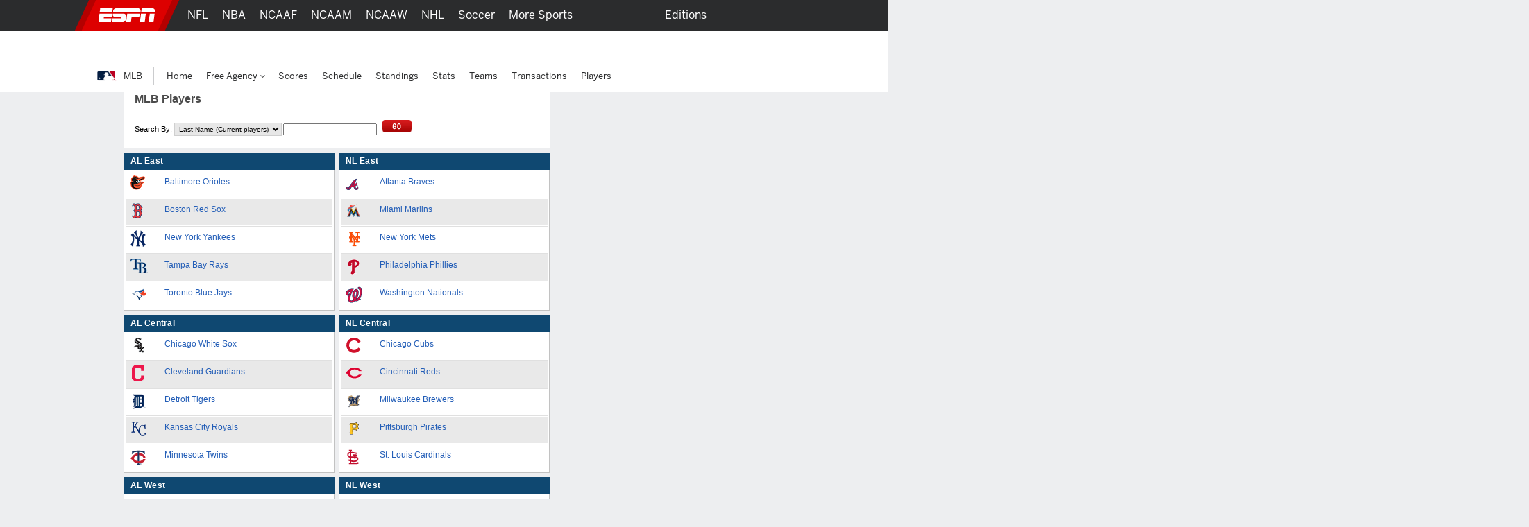

--- FILE ---
content_type: text/html;charset=iso-8859-1
request_url: https://www.espn.com/mlb/players
body_size: 28218
content:

<!DOCTYPE html>
<html xmlns:fb="https://www.facebook.com/2008/fbml">
<head>

<script>
(function redirectToHttpIfHttps() {
   var win      = typeof window !== 'undefined' && window,
       location = win && win.location,
       protocol = location && location.protocol;

   if (protocol === 'https:' && !true) {
        location.href = location.href.replace('https://', 'http://');
   }
})();
</script><meta charset="iso-8859-1">
<meta http-equiv="X-UA-Compatible" content="IE=edge,chrome=1">
<link rel="icon" sizes="any" mask href="https://a.espncdn.com/favicon.ico">
<meta name="theme-color" content="#CC0000">
<script type="text/javascript">
    if(true && navigator && navigator.userAgent.toLowerCase().indexOf("teamstream") >= 0) {
        window.location = 'http://m.espn.com/mobilecache/general/apps/sc';
    }
</script><script type='text/javascript' src='https://dcf.espn.com/TWDC-DTCI/prod/Bootstrap.js'></script><title>MLB Players Rosters - Major League Baseball - ESPN</title>
<meta name="google-site-verification" content="xuj1ODRluWa0frM-BjIr_aSHoUC7HB5C1MgmYAM_GkA" />
<meta name="msvalidate.01" content="B1FEB7C682C46C8FCDA3130F3D18AC28" />
<meta name="googlebot" content="noodp" />
<meta name="robots" content="index, follow" />
<meta name="description" content="Get the comprehensive player rosters for every MLB baseball team." />
<meta name="keywords" content="MLB, major league baseball, mlb rosters, mlb players, baseball players" />
<meta property="fb:app_id" content="116656161708917">
<meta property="og:site_name" content="ESPN.com">
<!--
<PageMap>
	<DataObject type="document">
		<Attribute name="title">MLB Players Rosters - Major League Baseball</Attribute>
	</DataObject>
</PageMap>
--><link rel="canonical" href="http://www.espn.com/mlb/players" />

		<script>var _sf_startpt=(new Date()).getTime();</script>
<link rel="search" type="application/opensearchdescription+xml" href="https://a.espncdn.com/search/opensearch.xml" title="ESPN Search" />
<link rel="stylesheet" href="https://a.espncdn.com/combiner/c/201501211964?css=global_reset.r1.css,base.r237.css,modules.r465_2.css,global_header.r44.css,header_topbar.r1.css,modules/global_nav.r54.css,modules/insider_enhanced.r1.css,modules/mem/mem.r12.1.css,modules/mem/mem_espn360.r8.4.css,modules/mem/skirmish.r8.css,modules/twin.r1.css,modules/facebook/button.r2.css,universal_overlay/universal_overlay.css,universal_overlay/media_overlay.css,universal_overlay/video_overlay.css,universal_overlay/photo_overlay.css,universal_overlay/dyk_overlay.css,fonts/bentonsans.css,fonts/bentonsansmedium.css" type="text/css" media="screen" charset="utf-8" />
<link rel="stylesheet" href="https://a.espncdn.com/combiner/c/201508060924?css=sprites/teamlogos.r19.css" type="text/css" media="screen" charset="utf-8" />
<link rel="stylesheet" href="https://a.espncdn.com/combiner/c/20120509325?css=modules/master_tables_09.r3.css" type="text/css" media="screen" charset="utf-8" />
<link rel="stylesheet" href="https://a.espncdn.com/prod/styles/video/3.7.22/espn-web-player-bundle.css" />
<script>espnComposerDown = true;</script><script type="text/javascript" src="https://a.espncdn.com/legacy/desktop/1.0.80/js/espn-critical.js"></script>


<!-- TABOOLA HEAD JS -->
<script type="text/javascript">
    var espnCookie = typeof(window.espn) !== 'undefined' ? window.espn.cookie : {},
        DTC_AUTH_COOKIE = 'dtcAuth',
        dtcCookie = typeof(window.$) !== 'undefined' ? window.$.cookie(DTC_AUTH_COOKIE) : (espnCookie.get && espnCookie.get(DTC_AUTH_COOKIE)),
        isAdLite = (dtcCookie || '').indexOf('ESPN_PLUS') !== -1;

    if(!isAdLite) {
        window._taboola = window._taboola || [];
        window._taboola.push({ other :'auto'});
        !function (e, f, u, i) {
            if (!document.getElementById(i)){
                e.async = 1;
                e.src = u;
                e.id = i;
                f.parentNode.insertBefore(e, f);
            }
        }(document.createElement('script'),document.getElementsByTagName('script')[0],'//cdn.taboola.com/libtrc/espn-network/loader.js','tb_loader_script');
        if(window.performance && typeof window.performance.mark == 'function') {window.performance.mark('tbl_ic');}
    }

</script><script type="text/javascript">
window.s_account = "wdgespcom";
if( typeof s_omni === "undefined" && typeof window.setReportSuite === "function") {
window.s_account = window.setReportSuite( "wdgespcom" );
}
</script>
<script>espn.core.navVersion = 'a';</script>
<script>var ad_site="espn.us.com.mlb",ad_zone="mlbplayers",ad_kvps="pgtyp=mlbplayers;sp=mlb;nav=true;",ad_swid="",ad_counter=1,ad_ord=Math.floor(9999999999*Math.random()),ad_seg="",ad_mnr=-1<document.cookie.indexOf("grif=1")?"t":"f",ad_ref="other",ad_sp="mlb",ad_pgtyp="mlbplayers",ad_pgn="",ref=document.referrer,refsMap={"facebook.com":"facebook","twitter.com|t.co":"twitter","plus.url.google.com|plus.google.com":"googleplus","google.com":"google","bing.com":"bing","yahoo.com":"yahoo","espn.com":"espn"},refKey;for(refKey in refsMap)ref.match(refKey)&&(ad_ref=refsMap[refKey]);
ad_kvps=ad_kvps+"ref="+ad_ref+";mnr="+ad_mnr+";";ad_swid=jQuery.cookie("SWID");"function"===typeof espn.core.ad_segments&&(ad_seg=espn.core.ad_segments(),null!=ad_seg&&""!=ad_seg&&(ad_kvps+=ad_seg));var ad_u="";null!=ad_swid&&""!=ad_swid&&(ad_u="swid="+ad_swid+";");</script>


<script type='text/javascript'>
    (function() {
        window.espn = window.espn || {};

        try {
            window.espn.featureGating = JSON.parse('{"draftArticleDeeplinks":false,"enableVenu":false,"enableCoverProbability-college-football":false,"soccer_v4":false,"enablePboFirst":false,"exclusivesOddsTabNhl":true,"enableBookworm":false,"enableNoSpoilerMode":true,"nba-summer-utah_v4":true,"enableTiaraToggleSettings":true,"enableMagnite":true,"enableMyBetsSettingsOverlay":true,"enableSubscriberCohorts":true,"enableFightcenterOdds":false,"enableAutoplayUnlimited":false,"enableStreamMenu":true,"wnba_v4_global":true,"startFromBeginningForAllContent":true,"enableGameBreaksOnWebview":false,"ed-pick-deep-link-tcmen-android":false,"fastcastSameEventCheck":false,"enableCoverProbability-wnba":false,"disableAmp":true,"tennisScoresOdds":false,"exclusivesOddsTabNfl":true,"contributorFollowingWebviews":true,"nba-summer-california_v4":true,"nba-summer-golden-state_v4":true,"ed-pick-deep-link-tcmen-ios":false,"gamepackageMyPicks":true,"wnba_v4":true,"webviewAjaxAnalytics":true,"hsb-polling-college-football":false,"mens-olympics-basketball_v4":true,"nba-summer-las-vegas_v4":true,"stickyFooter":false,"mens-college-basketball-bracket-fc":true,"gameSwitcherBasketball_v4":true,"fittRoutes":["(nfl|nba|nhl|nba-g-league|world-baseball-classic|nba-summer-league|mens-college-basketball|womens-college-basketball|caribbean-series|soccer)/schedule","(nfl|mlb|nba|wnba|nbl|nhl|mens-college-basketball|womens-college-basketball|nba-summer-league|nba-g-league|college-football|world-baseball-classic|caribbean-series|soccer|pll|college-baseball|college-softball|college-sports)/scoreboard","(afl)/(standings)","(mlb|nhl|nba|wnba|nfl|mens-college-basketball|womens-college-basketball|college-football|soccer)/team","(mlb|nba|wnba|nba-summer-league|nba-g-league|nbl|mens-college-basketball|womens-college-basketball|mens-olympics-basketball|womens-olympics-basketball|nfl|college-football|world-baseball-classic|caribbean-series|soccer|college-softball|college-baseball)/(match|boxscore|game|matchup|playbyplay|preview|recap|video|lineups|matchstats|commentary|report|verslag)"],"fiba_v4_global":true,"activeSportsSiteAPI":true,"womens-olympics-basketball_v4":true,"showTaboolaArticle":false,"enableEWCS":true,"fittNRConfig":true,"enableMyBetsModuleIndex":true,"enableGamecastSponsoredAd":false,"cloudfrontTimeZoneHeader":false,"nba-summer-orlando_v4":true,"enableCBHLTest":true,"enableFastcast":true,"hsb-polling-womens-college-basketball":false,"ed-pick-deep-link-fantasy-ios":true,"enableDeviceAttributeProvider":true,"enableScoresDrawerOddsStrip":true,"playerFollowing":true,"enableEWCSAnon":true,"gameSwitcherFootball_v4":true,"enableDmpAu":true,"hsb-polling-mens-college-basketball":false,"nbl_v4_global":true,"nba-summer-utah_v4_global":true,"singleCarouselMyBets":true,"womens-olympics-basketball_v4_global":true,"enableWatchContextMenuFetch":true,"enableClipsPrerollAbTest":true,"gameSwitcherBaseball":true,"disableOneIdSetFocus":true,"enableContinuousPlayForLive":true,"allContributorPostTypes":true,"contributorFollowButton":true,"contributorShortstopFollowButton":false,"enableFuturesOnOddsPage":false,"keyPlays_v4":true,"enableGPLiveOdds":true,"articlesUseContentCore":false,"exclusivesOddsTabWnba":true,"geoFooter":true,"enableMarketplace":true,"playByPlay_v4":false,"contributorFeedFollowButton":true,"oddsStrip":true,"exclusivesOddsTabNba":false,"lastPlays_v4":false,"enableWebPlayer":false,"nba-summer-sacramento_v4":true,"nfl_v4_global":true,"enableTGLLeaderboard":true,"nba-summer-golden-state_v4_global":true,"nba-summer-las-vegas_v4_global":true,"college-football_v4_global":true,"college-football_v4":true,"nba-development_v4_global":true,"nba-summer-orlando_v4_global":true,"enableVisionEvents":true,"enableDmp":true,"usPrivacy":true,"enablePillMetadata":true,"enablePWA":true,"startFromBeginning":true,"enableAnonBetCarousel":false,"contributorArticleFollowButton":false,"browerDeprecation":true,"disableBet365":false,"nba-summer-league_v4_global":true,"gameSwitcherLacrosse":false,"draftkingsLinkedAccountSettings":false,"enableDraftkingsMyBets":false,"enableMyBetsGamecast":false,"enableGameblockOddsStrip":true,"ed-pick-deep-link-espnapp-android":false,"enableLeaderboardWatchRow":true,"sc4u":true,"enableBettingToggleSettings":true,"nba_v4_global":true,"enableCatchUpToLive":true,"exploreTiles":false,"newSearchVersion":true,"continueWatching":true,"enableMoreFutures":true,"w2w":true,"enableMagicLink":true,"deflateZips":false,"watchAPIPznHeaders":false,"bettingOdds":true,"nba-summer-california_v4_global":true,"enableGraceHold":true,"enableHighVolumeRow":true,"hudsonPAL":true,"contributorContentReactions":false,"olyResultsGPWebview":false,"disableUSBettingAds":true,"enableExpiredTokenSupport":true,"gameSwitcherFootball":true,"exclusivesOddsTabMlb":true,"draftcastPickPredictor":true,"oddsStrip1-1":true,"gameSwitcherBasketball":true,"fittVodPlayer":true,"oneIDV4":true,"ed-pick-deep-link-espnapp-ios":false,"enableCoverProbability-nba":false,"gateFavorites":true,"nba-summer-sacramento_v4_global":true,"deferAdobePass":false,"mens-olympics-basketball_v4_global":true,"nba-development_v4":true,"nfl_v4":true,"enableCarouselPromo":false,"enableBetOddsTab":false,"maxFastcastGames":true,"enableBettingToggle":true,"favoritesMenuRedesignFitt":true,"gameSwitcher_global":true,"mobilePlaylist":true,"siteBroadcast":true,"gameSwitcherBaseball_v4":true,"showTaboolaSportIndex":true,"nba-summer-league_v4":true,"enableAutoplayTiles":false,"enableSynchronousUserLocation":false,"enableTGL":false,"enableHuluPromo":false,"nba_v4":true,"enableTGLSchedule":false,"enableBetCarousel":true,"drm":true,"contributorFollowing":true,"womens-college-basketball_v4_global":true,"nbl_v4":true,"enableScoreboardPromo":false,"womens-college-basketball-bracket-fc":true,"contentReactions":true,"gamepackageFantasyModule":true,"hudsonPlayer":true,"gameSwitcherHockey":true,"mlb_v4":false,"gameSwitcherSoccer":true,"oddsStrip1-1_indexpages":true,"enableWatchHeaderVideoPromo":true,"w2wSkeletonUI":true,"gpv4_streamcenter":true,"draftcastBreakingNews":true,"mens-college-basketball_v4_global":true,"mens-college-basketball_v4":true,"fiba_v4":true,"enableCoverProbability-nfl":false,"enableWebviewAnchorLinks":false,"womens-college-basketball_v4":true,"enableSixPackPostState":true,"enableAutoplayUnlimitedTiles":false,"enableExitModal-v2":true,"enableExitModal-v3":true,"preventBackgroundedClipPlayback":false,"refetchWatchSubscriptions":false,"ed-pick-deep-link-fantasy-android":true,"favoritesMenuRedesignScore":true}');
            window.espn._env = 'prod';
        } catch(e) {}
    })();
</script><link rel="stylesheet" href="https://a.espncdn.com/legacy/transitionalHeader/1.18.0/css/transitional-header.css" type="text/css" media="screen" charset="utf-8" />
</head>
<body class="mlb mlb-secondary-bg {sportId:10}"  data-sport="mlb" data-pagetype="mlbplayers">
<!--[if IE 5]><div class="ie5"><![endif]-->
<!--[if IE 6]><div class="ie ie6"><![endif]-->
<!--[if IE 7]><div class="ie ie7"><![endif]-->
<!--[if IE 8]><div class="ie ie8"><![endif]-->
<!--[if IE 9]><div class="ie9"><![endif]-->
<!-- begin bg-elements -->
<div class="bg-elements">

<!-- gpt ad type: background_skin -->
<div class="ad-slot ad-slot-background_skin" data-slot-type="background_skin" data-slot-kvps="pos=background_skin" data-exclude-bp="s,m" data-collapse-before-load="true"></div><!-- begin subheader -->
<div id="subheader">
<!-- begin content -->
<div id="content-wrapper">
<div id="ad-top" class="container">
<!-- begin Banner ad -->
<div class="span-6 ad banner top"><div class="ad-center"><div class="ad-wrapper">
<!-- gpt ad type: banner -->
<div class="ad-slot ad-slot-banner" data-slot-type="banner" data-slot-kvps="pos=banner"></div></div></div></div>
<!-- end Banner ad -->
</div>
<div id="content" class="container">
<div id="fb-root"></div><!--[if lte IE 7]><link rel="stylesheet" charset="utf-8" media="screen" href="https://a.espncdn.com/combiner/c?css=modules/browser-alert.r7.css" type="text/css" /><div class="span-6" id="browser-alert-wrapper" style="display:none;"><div class="mod-container mod-no-header-footer browser-alert"><div class="mod-content"><div class="gradient-container"><h1><span>Your Web Browser</span> is no longer supported</h1><p>To experience everything that ESPN.com has to offer, we recommend that you upgrade to a newer version of your web browser. Click the upgrade button to the right or <a href="https://www.espn.com/espn/news/story/_/id/5630562">learn more</a>.</p><ul><li><a class="btn-upgrade" href="https://www.microsoft.com/windows/internet-explorer/default.aspx">Upgrade</a></li><li><a class="btn-faq" href="https://www.espn.com/espn/news/story/_/id/5630562">FAQs</a></li></ul></div></div></div></div><script>(function(b){setTimeout(function(){var a=b("#browser-alert-wrapper");if(espn.cookie.get("browseralert")!="true"){b('<a class="btn-close" href="#">Close</a>').bind("click",function(){a.hide();espn.cookie.set("browseralert","true",30);return false}).appendTo(a.find(".gradient-container"));a.show();espn.cookie.set("browseralert","true")}},100)})(jQuery);</script><![endif]-->

<style>
.mod-page-header .filter-options select { float:left; margin: 0 5px 0 0; }
</style>

<div class="span-6">
	<div class="span-4">
		<div class="mod-container mod-no-header-footer mod-page-header">
			<div class="mod-content">
				<h1 class="h2">MLB Players</h1>
				<div style="float:right; margin-right: 65px;">
<!-- gpt ad type: presentedbylogo -->
<div class="ad-slot ad-slot-presentedbylogo" data-slot-type="presentedbylogo" data-slot-kvps="pos=presentedbylogo"></div></div>

				<script type="text/javascript">
				//<![CDATA[

				var langId = 0;
				function setInnerHTML(/*String*/ target, /*String*/ replace)
				{
					var /*DOMElement*/ element = null;
					if(document.all)
					{
							element = document.all[target];
							element.innerHTML = replace;
					}
					else if(document.getElementById(target))
					{
						var DOMRng = document.createRange();
						element = document.getElementById(target);
						DOMRng.setStartBefore(element);
						var DOMHTMLFrag = DOMRng.createContextualFragment(replace);
						while(element.hasChildNodes())
						{
							element.removeChild(element.lastChild);
						}
						element.appendChild(DOMHTMLFrag);
					}
				}
				function PlayerSearch(/*String*/ name)
				{
					this.so = new Array("Last Name (Current players)", "Position", "All Time", "Country", "State");
					this.makeForm = function(/*int*/ initialAction)
					{
						langId !==1 ? document.write('<div class="floatleft">Search By: ') : document.write('<div class="floatleft">Buscar por: ');
						document.write('<form id="psf" action="players" method="get" style="display:inline;">');
						document.write('<select id="pss" onchange="'+name+'.takeAction(pss.options[pss.selectedIndex].value)" class="tablesm">');
						document.write('<option value="0" selected="selected"></option>');
						for(var i=1; i<this.so.length+1; i++)
						{
							if(initialAction == i)
							{
								document.write('<option value="' + i + '" selected="selected">' + this.so[i-1] + '</option>');
							}
							else
							{
								document.write('<option value="' + i + '">' + this.so[i-1] + '</option>');
							}
						}
						document.write('</select>');
						document.write('<div id="f1" style="display:inline;padding:2px;">&nbsp;</div>');
						document.write('<div id="f2" style="display:inline;padding:2px;">&nbsp;</div>');
						document.write('<div id="f3" style="display:inline;padding:2px;">&nbsp;</div>');
						document.write('</form>');
						document.write('</div>');
						this.takeAction(initialAction);
					}
					this.takeAction = function(/*int*/ option)
					{
						var selectBox = '';
						option = parseInt(option);
						switch(option)
						{
							case 1:
								setInnerHTML('f1', '<input type="text" value="" name="search" id="search" class="tablesm" />');
								setInnerHTML('f2', '');
								break;
							case 2:

								selectBox = '<select id="position" name="position" class="tablesm">';
				selectBox += '<option value="sp">Starting Pitcher</option>';
selectBox += '<option value="rp">Relief Pitcher</option>';
selectBox += '<option value="c">Catcher</option>';
selectBox += '<option value="1b">First Base</option>';
selectBox += '<option value="2b">Second Base</option>';
selectBox += '<option value="3b">Third Base</option>';
selectBox += '<option value="ss">Short Stop</option>';
selectBox += '<option value="lf">Left Field</option>';
selectBox += '<option value="cf">Center Field</option>';
selectBox += '<option value="rf">Right Field</option>';
selectBox += '<option value="dh">Designated Hitter</option>';

								selectBox += '</select>'
								setInnerHTML('f1', selectBox);

								selectBox = '<select name="league" id="league" class="tablesm">';
				selectBox += '<option selected="selected" value="mlb">MLB</option>';
selectBox += '<option value="al">AL</option>';
selectBox += '<option value="nl">NL</option>';

								selectBox += '</select>';
								setInnerHTML('f2', selectBox);
								break;
							case 3:
								setInnerHTML('f1', '<input type="text" value="" name="search" id="search" class="tablesm" /><input type="hidden" name="alltime" id="alltime" value="true" /><input type="hidden" name="statusId" id="statusId" value="-1" />');
								setInnerHTML('f2', '');
								break;
							case 4:
								selectBox = '<select name="country" id="country" class="tablesm">';
				selectBox += '<option value="45">Aruba</option>';
selectBox += '<option value="8">Australia</option>';
selectBox += '<option value="11">Bahamas</option>';
selectBox += '<option value="2">Canada</option>';
selectBox += '<option value="14">Colombia</option>';
selectBox += '<option value="15">Cuba</option>';
selectBox += '<option value="16">Curacao</option>';
selectBox += '<option value="19">Dominican Republic</option>';
selectBox += '<option value="20">England</option>';
selectBox += '<option value="23">Germany</option>';
selectBox += '<option value="25">Honduras</option>';
selectBox += '<option value="27">Italy</option>';
selectBox += '<option value="29">Japan</option>';
selectBox += '<option value="30">Mexico</option>';
selectBox += '<option value="32">Nicaragua</option>';
selectBox += '<option value="35">Panama</option>';
selectBox += '<option value="65">Peru</option>';
selectBox += '<option value="5">Puerto Rico</option>';
selectBox += '<option value="81">Slovakia</option>';
selectBox += '<option value="55">South Korea</option>';
selectBox += '<option value="107">Taiwan</option>';
selectBox += '<option value="1">United States</option>';
selectBox += '<option value="42">Venezuela</option>';
selectBox += '<option value="6">Virgin Islands</option>';

								selectBox += '</select>';
								setInnerHTML('f1', selectBox);
								setInnerHTML('f2', '');
								break;
							case 5:
								selectBox = '<select name="state" id="state" class="tablesm">';
				selectBox += '<option value="1">Alabama                  </option>';
selectBox += '<option value="2">Alaska                   </option>';
selectBox += '<option value="3">Arizona                  </option>';
selectBox += '<option value="4">Arkansas                 </option>';
selectBox += '<option value="5">California               </option>';
selectBox += '<option value="6">Colorado                 </option>';
selectBox += '<option value="7">Connecticut              </option>';
selectBox += '<option value="8">Delaware                 </option>';
selectBox += '<option value="9">Florida                  </option>';
selectBox += '<option value="10">Georgia                  </option>';
selectBox += '<option value="11">Hawaii                   </option>';
selectBox += '<option value="12">Idaho                    </option>';
selectBox += '<option value="13">Illinois                 </option>';
selectBox += '<option value="14">Indiana                  </option>';
selectBox += '<option value="15">Iowa                     </option>';
selectBox += '<option value="16">Kansas                   </option>';
selectBox += '<option value="17">Kentucky                 </option>';
selectBox += '<option value="18">Louisiana                </option>';
selectBox += '<option value="19">Maine                    </option>';
selectBox += '<option value="20">Maryland                 </option>';
selectBox += '<option value="21">Massachusetts            </option>';
selectBox += '<option value="22">Michigan                 </option>';
selectBox += '<option value="23">Minnesota                </option>';
selectBox += '<option value="24">Mississippi              </option>';
selectBox += '<option value="25">Missouri                 </option>';
selectBox += '<option value="26">Montana                  </option>';
selectBox += '<option value="27">Nebraska                 </option>';
selectBox += '<option value="28">Nevada                   </option>';
selectBox += '<option value="29">New Hampshire            </option>';
selectBox += '<option value="30">New Jersey               </option>';
selectBox += '<option value="31">New Mexico               </option>';
selectBox += '<option value="32">New York                 </option>';
selectBox += '<option value="33">North Carolina           </option>';
selectBox += '<option value="34">North Dakota             </option>';
selectBox += '<option value="35">Ohio                     </option>';
selectBox += '<option value="36">Oklahoma                 </option>';
selectBox += '<option value="37">Oregon                   </option>';
selectBox += '<option value="38">Pennsylvania             </option>';
selectBox += '<option value="39">Rhode Island             </option>';
selectBox += '<option value="40">South Carolina           </option>';
selectBox += '<option value="41">South Dakota             </option>';
selectBox += '<option value="42">Tennessee                </option>';
selectBox += '<option value="43">Texas                    </option>';
selectBox += '<option value="44">Utah                     </option>';
selectBox += '<option value="45">Vermont                  </option>';
selectBox += '<option value="46">Virginia                 </option>';
selectBox += '<option value="47">Washington               </option>';
selectBox += '<option value="48">West Virginia            </option>';
selectBox += '<option value="49">Wisconsin                </option>';
selectBox += '<option value="50">Wyoming                  </option>';

								selectBox += '</select>';
								setInnerHTML('f1', selectBox);
								setInnerHTML('f2', '');
								break;
							default:
								break;
						}
							langId !== 1 ? setInnerHTML('f3', '<input type="submit" value="" style="margin-top:1.5px; background: transparent url(https://a.espncdn.com/prod/assets/btn_go.png) no-repeat scroll 0 0;border:none;width:59px;cursor:pointer;" />') : setInnerHTML('f3', '<input type="submit" value="" style="margin-top:1.5px; background: transparent url(https://a.espncdn.com/prod/assets/btn_ir.png) no-repeat scroll 0 0;border:none;width:59px;cursor:pointer;" />');
					}
				}

				var ps = new PlayerSearch('ps');
				
					ps.makeForm(1);

				//]]>
				</script>

			</div>
		</div>

		<div id="my-players-table" class="span-4"><div class="span-2"><div class="mod-container mod-open-list mod-no-footer mod-teams-list-small"><div class="mod-header stathead"><h4>AL East</h4></div><div class="mod-content"><ul class="small-logos"><li class="first"><a style="padding-left:0px;margin:0px;float:left;width:50px;" href="https://www.espn.com/mlb/team/_/name/bal/baltimore-orioles"><div class="logo-mlb-small mlb-small-1" style="height:25px;">&nbsp;</div></a><div style="float:left;"><a style="padding-top:5px;padding-left:0px;" href="/mlb/teams/roster?team=bal">Baltimore Orioles</a></div></li><li class="alt"><a style="padding-left:0px;margin:0px;float:left;width:50px;" href="https://www.espn.com/mlb/team/_/name/bos/boston-red-sox"><div class="logo-mlb-small mlb-small-2" style="height:25px;">&nbsp;</div></a><div style="float:left;"><a style="padding-top:5px;padding-left:0px;" href="/mlb/teams/roster?team=bos">Boston Red Sox</a></div></li><li><a style="padding-left:0px;margin:0px;float:left;width:50px;" href="https://www.espn.com/mlb/team/_/name/nyy/new-york-yankees"><div class="logo-mlb-small mlb-small-10" style="height:25px;">&nbsp;</div></a><div style="float:left;"><a style="padding-top:5px;padding-left:0px;" href="/mlb/teams/roster?team=nyy">New York Yankees</a></div></li><li class="alt"><a style="padding-left:0px;margin:0px;float:left;width:50px;" href="https://www.espn.com/mlb/team/_/name/tb/tampa-bay-rays"><div class="logo-mlb-small mlb-small-30" style="height:25px;">&nbsp;</div></a><div style="float:left;"><a style="padding-top:5px;padding-left:0px;" href="/mlb/teams/roster?team=tam">Tampa Bay Rays</a></div></li><li class="last"><a style="padding-left:0px;margin:0px;float:left;width:50px;" href="https://www.espn.com/mlb/team/_/name/tor/toronto-blue-jays"><div class="logo-mlb-small mlb-small-14" style="height:25px;">&nbsp;</div></a><div style="float:left;"><a style="padding-top:5px;padding-left:0px;" href="/mlb/teams/roster?team=tor">Toronto Blue Jays</a></div></li></ul></div></div></div><div class="span-2 last"><div class="mod-container mod-open-list mod-no-footer mod-teams-list-small"><div class="mod-header stathead"><h4>NL East</h4></div><div class="mod-content"><ul class="small-logos"><li class="first"><a style="padding-left:0px;margin:0px;float:left;width:50px;" href="https://www.espn.com/mlb/team/_/name/atl/atlanta-braves"><div class="logo-mlb-small mlb-small-15" style="height:25px;">&nbsp;</div></a><div style="float:left;"><a style="padding-top:5px;padding-left:0px;" href="/mlb/teams/roster?team=atl">Atlanta Braves</a></div></li><li class="alt"><a style="padding-left:0px;margin:0px;float:left;width:50px;" href="https://www.espn.com/mlb/team/_/name/mia/miami-marlins"><div class="logo-mlb-small mlb-small-28" style="height:25px;">&nbsp;</div></a><div style="float:left;"><a style="padding-top:5px;padding-left:0px;" href="/mlb/teams/roster?team=mia">Miami Marlins</a></div></li><li><a style="padding-left:0px;margin:0px;float:left;width:50px;" href="https://www.espn.com/mlb/team/_/name/nym/new-york-mets"><div class="logo-mlb-small mlb-small-21" style="height:25px;">&nbsp;</div></a><div style="float:left;"><a style="padding-top:5px;padding-left:0px;" href="/mlb/teams/roster?team=nym">New York Mets</a></div></li><li class="alt"><a style="padding-left:0px;margin:0px;float:left;width:50px;" href="https://www.espn.com/mlb/team/_/name/phi/philadelphia-phillies"><div class="logo-mlb-small mlb-small-22" style="height:25px;">&nbsp;</div></a><div style="float:left;"><a style="padding-top:5px;padding-left:0px;" href="/mlb/teams/roster?team=phi">Philadelphia Phillies</a></div></li><li class="last"><a style="padding-left:0px;margin:0px;float:left;width:50px;" href="https://www.espn.com/mlb/team/_/name/wsh/washington-nationals"><div class="logo-mlb-small mlb-small-20" style="height:25px;">&nbsp;</div></a><div style="float:left;"><a style="padding-top:5px;padding-left:0px;" href="/mlb/teams/roster?team=was">Washington Nationals</a></div></li></ul></div></div></div><div class="span-2"><div class="mod-container mod-open-list mod-no-footer mod-teams-list-small"><div class="mod-header stathead"><h4>AL Central</h4></div><div class="mod-content"><ul class="small-logos"><li class="first"><a style="padding-left:0px;margin:0px;float:left;width:50px;" href="https://www.espn.com/mlb/team/_/name/chw/chicago-white-sox"><div class="logo-mlb-small mlb-small-4" style="height:25px;">&nbsp;</div></a><div style="float:left;"><a style="padding-top:5px;padding-left:0px;" href="/mlb/teams/roster?team=chw">Chicago White Sox</a></div></li><li class="alt"><a style="padding-left:0px;margin:0px;float:left;width:50px;" href="https://www.espn.com/mlb/team/_/name/cle/cleveland-guardians"><div class="logo-mlb-small mlb-small-5" style="height:25px;">&nbsp;</div></a><div style="float:left;"><a style="padding-top:5px;padding-left:0px;" href="/mlb/teams/roster?team=cle">Cleveland Guardians</a></div></li><li><a style="padding-left:0px;margin:0px;float:left;width:50px;" href="https://www.espn.com/mlb/team/_/name/det/detroit-tigers"><div class="logo-mlb-small mlb-small-6" style="height:25px;">&nbsp;</div></a><div style="float:left;"><a style="padding-top:5px;padding-left:0px;" href="/mlb/teams/roster?team=det">Detroit Tigers</a></div></li><li class="alt"><a style="padding-left:0px;margin:0px;float:left;width:50px;" href="https://www.espn.com/mlb/team/_/name/kc/kansas-city-royals"><div class="logo-mlb-small mlb-small-7" style="height:25px;">&nbsp;</div></a><div style="float:left;"><a style="padding-top:5px;padding-left:0px;" href="/mlb/teams/roster?team=kan">Kansas City Royals</a></div></li><li class="last"><a style="padding-left:0px;margin:0px;float:left;width:50px;" href="https://www.espn.com/mlb/team/_/name/min/minnesota-twins"><div class="logo-mlb-small mlb-small-9" style="height:25px;">&nbsp;</div></a><div style="float:left;"><a style="padding-top:5px;padding-left:0px;" href="/mlb/teams/roster?team=min">Minnesota Twins</a></div></li></ul></div></div></div><div class="span-2 last"><div class="mod-container mod-open-list mod-no-footer mod-teams-list-small"><div class="mod-header stathead"><h4>NL Central</h4></div><div class="mod-content"><ul class="small-logos"><li class="first"><a style="padding-left:0px;margin:0px;float:left;width:50px;" href="https://www.espn.com/mlb/team/_/name/chc/chicago-cubs"><div class="logo-mlb-small mlb-small-16" style="height:25px;">&nbsp;</div></a><div style="float:left;"><a style="padding-top:5px;padding-left:0px;" href="/mlb/teams/roster?team=chc">Chicago Cubs</a></div></li><li class="alt"><a style="padding-left:0px;margin:0px;float:left;width:50px;" href="https://www.espn.com/mlb/team/_/name/cin/cincinnati-reds"><div class="logo-mlb-small mlb-small-17" style="height:25px;">&nbsp;</div></a><div style="float:left;"><a style="padding-top:5px;padding-left:0px;" href="/mlb/teams/roster?team=cin">Cincinnati Reds</a></div></li><li><a style="padding-left:0px;margin:0px;float:left;width:50px;" href="https://www.espn.com/mlb/team/_/name/mil/milwaukee-brewers"><div class="logo-mlb-small mlb-small-8" style="height:25px;">&nbsp;</div></a><div style="float:left;"><a style="padding-top:5px;padding-left:0px;" href="/mlb/teams/roster?team=mil">Milwaukee Brewers</a></div></li><li class="alt"><a style="padding-left:0px;margin:0px;float:left;width:50px;" href="https://www.espn.com/mlb/team/_/name/pit/pittsburgh-pirates"><div class="logo-mlb-small mlb-small-23" style="height:25px;">&nbsp;</div></a><div style="float:left;"><a style="padding-top:5px;padding-left:0px;" href="/mlb/teams/roster?team=pit">Pittsburgh Pirates</a></div></li><li class="last"><a style="padding-left:0px;margin:0px;float:left;width:50px;" href="https://www.espn.com/mlb/team/_/name/stl/st.-louis-cardinals"><div class="logo-mlb-small mlb-small-24" style="height:25px;">&nbsp;</div></a><div style="float:left;"><a style="padding-top:5px;padding-left:0px;" href="/mlb/teams/roster?team=stl">St. Louis Cardinals</a></div></li></ul></div></div></div><div class="span-2"><div class="mod-container mod-open-list mod-no-footer mod-teams-list-small"><div class="mod-header stathead"><h4>AL West</h4></div><div class="mod-content"><ul class="small-logos"><li class="first"><a style="padding-left:0px;margin:0px;float:left;width:50px;" href="https://www.espn.com/mlb/team/_/name/ath/athletics"><div class="logo-mlb-small mlb-small-11" style="height:25px;">&nbsp;</div></a><div style="float:left;"><a style="padding-top:5px;padding-left:0px;" href="/mlb/teams/roster?team=ath">Athletics</a></div></li><li class="alt"><a style="padding-left:0px;margin:0px;float:left;width:50px;" href="https://www.espn.com/mlb/team/_/name/hou/houston-astros"><div class="logo-mlb-small mlb-small-18" style="height:25px;">&nbsp;</div></a><div style="float:left;"><a style="padding-top:5px;padding-left:0px;" href="/mlb/teams/roster?team=hou">Houston Astros</a></div></li><li><a style="padding-left:0px;margin:0px;float:left;width:50px;" href="https://www.espn.com/mlb/team/_/name/laa/los-angeles-angels"><div class="logo-mlb-small mlb-small-3" style="height:25px;">&nbsp;</div></a><div style="float:left;"><a style="padding-top:5px;padding-left:0px;" href="/mlb/teams/roster?team=laa">Los Angeles Angels</a></div></li><li class="alt"><a style="padding-left:0px;margin:0px;float:left;width:50px;" href="https://www.espn.com/mlb/team/_/name/sea/seattle-mariners"><div class="logo-mlb-small mlb-small-12" style="height:25px;">&nbsp;</div></a><div style="float:left;"><a style="padding-top:5px;padding-left:0px;" href="/mlb/teams/roster?team=sea">Seattle Mariners</a></div></li><li class="last"><a style="padding-left:0px;margin:0px;float:left;width:50px;" href="https://www.espn.com/mlb/team/_/name/tex/texas-rangers"><div class="logo-mlb-small mlb-small-13" style="height:25px;">&nbsp;</div></a><div style="float:left;"><a style="padding-top:5px;padding-left:0px;" href="/mlb/teams/roster?team=tex">Texas Rangers</a></div></li></ul></div></div></div><div class="span-2 last"><div class="mod-container mod-open-list mod-no-footer mod-teams-list-small"><div class="mod-header stathead"><h4>NL West</h4></div><div class="mod-content"><ul class="small-logos"><li class="first"><a style="padding-left:0px;margin:0px;float:left;width:50px;" href="https://www.espn.com/mlb/team/_/name/ari/arizona-diamondbacks"><div class="logo-mlb-small mlb-small-29" style="height:25px;">&nbsp;</div></a><div style="float:left;"><a style="padding-top:5px;padding-left:0px;" href="/mlb/teams/roster?team=ari">Arizona Diamondbacks</a></div></li><li class="alt"><a style="padding-left:0px;margin:0px;float:left;width:50px;" href="https://www.espn.com/mlb/team/_/name/col/colorado-rockies"><div class="logo-mlb-small mlb-small-27" style="height:25px;">&nbsp;</div></a><div style="float:left;"><a style="padding-top:5px;padding-left:0px;" href="/mlb/teams/roster?team=col">Colorado Rockies</a></div></li><li><a style="padding-left:0px;margin:0px;float:left;width:50px;" href="https://www.espn.com/mlb/team/_/name/lad/los-angeles-dodgers"><div class="logo-mlb-small mlb-small-19" style="height:25px;">&nbsp;</div></a><div style="float:left;"><a style="padding-top:5px;padding-left:0px;" href="/mlb/teams/roster?team=lad">Los Angeles Dodgers</a></div></li><li class="alt"><a style="padding-left:0px;margin:0px;float:left;width:50px;" href="https://www.espn.com/mlb/team/_/name/sd/san-diego-padres"><div class="logo-mlb-small mlb-small-25" style="height:25px;">&nbsp;</div></a><div style="float:left;"><a style="padding-top:5px;padding-left:0px;" href="/mlb/teams/roster?team=sdg">San Diego Padres</a></div></li><li class="last"><a style="padding-left:0px;margin:0px;float:left;width:50px;" href="https://www.espn.com/mlb/team/_/name/sf/san-francisco-giants"><div class="logo-mlb-small mlb-small-26" style="height:25px;">&nbsp;</div></a><div style="float:left;"><a style="padding-top:5px;padding-left:0px;" href="/mlb/teams/roster?team=sfo">San Francisco Giants</a></div></li></ul></div></div></div><!-- begin sponsored links -->
<div id="sponsored" class="mod-container mod-no-footer">


<!-- Taboola Body Content -->
<div id="taboola-below-content-thumbnails"></div>
<script type="text/javascript">
  window._taboola = window._taboola || [];
  _taboola.push({
    mode: 'thumbnails-3x2-a',
    container: 'taboola-below-content-thumbnails',
    placement: 'players', 
    target_type: 'mix'
  });
</script></div>
<!-- end sponsored links -->
</div></div><div class="span-2 last"><div class="ad-box">
<!-- begin InContent -->
<div class="gutter">
<!-- gpt ad type: incontent -->
<div class="ad-slot ad-slot-incontent" data-slot-type="incontent" data-slot-kvps="pos=incontent"></div></div>
<!-- end InContent -->
</div>
<!-- pageType: mlbplayers showVendor: true--></div></div><div class="clear"></div><!-- begin bottom nav -->
<!-- begin bottom nav/sitemap -->
<div class="mod-container mod-jump-menu span-6">
<div class="mod-content">
<!-- NOVALIDATE -->
<ul>
<li>
<ul>
<li><h4><a href="http://www.espn.com/sports/" name="&amp;lpos=bottomnav2&amp;lid=bottomnav2_scores">SPORTS</a></h4></li>
<li><a href="http://www.espn.com/nfl/" name="&amp;lpos=bottomnav2&amp;lid=bottomnav2_scores_nfl">NFL</a></li>
<li><a href="http://www.espn.com/mlb/" name="&amp;lpos=bottomnav2&amp;lid=bottomnav2_scores_mlb">MLB</a></li>
<li><a href="http://www.espn.com/nba/" name="&amp;lpos=bottomnav2&amp;lid=bottomnav2_scores_nba">NBA</a></li>
<li><a href="http://www.espn.com/nhl/" name="&amp;lpos=bottomnav2&amp;lid=bottomnav2_scores_nhl">NHL</a></li>
<li><a href="http://www.espn.com/college-football/" name="&amp;lpos=bottomnav2&amp;lid=bottomnav2_scores_ncf">College Football</a></li>
<li><a href="http://www.espn.com/mens-college-basketball/" name="&amp;lpos=bottomnav2&amp;lid=bottomnav2_scores_ncb">College Basketball</a></li>
<li><a href="http://soccernet.espn.com/index" name="&amp;lpos=bottomnav2&amp;lid=bottomnav2_scores_soccer">Soccer</a></li>
<li><a href="http://www.espn.com/racing/nascar/" name="&amp;lpos=bottomnav2&amp;lid=bottomnav2_scores_nascar">NASCAR</a></li>
</ul>
</li>
<li>
<ul>
<li><h4><a href="http://www.espn.com/sports/" name="&amp;lpos=bottomnav2&amp;lid=bottomnav2_sports">MORE</a></h4></li>
<li><a href="http://www.espn.com/racing/" name="&amp;lpos=bottomnav2&amp;lid=bottomnav2_sports_racing">Racing</a></li>
<li><a href="http://www.espn.com/golf/" name="&amp;lpos=bottomnav2&amp;lid=bottomnav2_sports_golf">Golf</a></li>
<li><a href="http://www.espn.com/tennis/" name="&amp;lpos=bottomnav2&amp;lid=bottomnav2_sports_tennis">Tennis</a></li>
<li><a href="http://www.espn.com/boxing/" name="&amp;lpos=bottomnav2&amp;lid=bottomnav2_sports_boxing">Boxing</a></li>
<li><a href="http://www.espn.com/mma/" name="&amp;lpos=bottomnav2&amp;lid=bottomnav2_sports_mma">MMA</a></li>
<li><a href="http://www.espn.com/college-football/recruiting/" name="&amp;lpos=bottomnav2&amp;lid=bottomnav2_sports_recruiting">Recruiting</a></li>
<li><a href="http://www.espn.com/olympics/" name="&amp;lpos=bottomnav2&amp;lid=bottomnav2_sports_oly">Olympic Sports</a></li>
<li><a href="http://www.espn.com/horse-racing/" name="&amp;lpos=bottomnav2&amp;lid=bottomnav2_sports_horse">Horse Racing</a></li>
</ul>
</li>
<li>
<ul>
<li><h4><a href="http://games.espn.com/frontpage" name="&amp;lpos=bottomnav2&amp;lid=bottomnav2_fantasy">FANTASY</a></h4></li>
<li><a href="http://games.espn.com/frontpage/football" name="&amp;lpos=bottomnav2&amp;lid=bottomnav2_fantasy_football">Football</a></li>
<li><a href="http://games.espn.com/frontpage/baseball" name="&amp;lpos=bottomnav2&amp;lid=bottomnav2_fantasy_baseball">Baseball</a></li>
<li><a href="http://streak.espn.com" name="&amp;lpos=bottomnav2&amp;lid=bottomnav2_fantasy_streak">Streak for the Cash</a></li>
</ul>
<ul>
<li><h4><a href="http://www.espn.com/sportsnation/" name="&amp;lpos=bottomnav2&amp;lid=bottomnav2_sportsnation">SPORTSNATION</a></h4></li>
<li><a href="http://www.espn.com/sportsnation/polls" name="&amp;lpos=bottomnav2&amp;lid=bottomnav2_sportsnation_polls">Polls</a></li>
</ul>
</li>
<li>
<ul>
<li><h4><a href="http://www.espn.com/video/">VIDEO</a></h4></li>
<li><a href="http://www.espn.com/video/category?id=2378529" name="&amp;lpos=bottomnav2&amp;lid=bottomnav2_video_mostrecent">Most Recent</a></li>
</ul>
<ul>
<li><h4>MORE</h4></li>
<li><a href="http://www.espn.com/blog/playbook/sounds/" name="&amp;lpos=bottomnav2&amp;lid=bottomnav2_music">Music</a></li>
<li><a href="http://www.espn.com/free-online-games/" name="&amp;lpos=bottomnav2&amp;lid=bottomnav2_thelife_arcade">Arcade</a></li>
</ul>
</li>
<li>
<ul>
<li><h4>TOOLS</h4></li>
<li><a href="http://www.espn.com/espn/news/story?page=contact-index"  name="&amp;lpos=bottomnav2&amp;lid=bottomnav2_tools_contactus">Contact Us</a></li>
<li><a href="http://www.espn.com/espn/corrections" name="&amp;lpos=bottomnav2&amp;lid=bottomnav2_tools_corrections">Corrections</a></li>
<li><a href="http://www.espn.com/nfl/lines" name="&amp;lpos=bottomnav2&amp;lid=bottomnav2_tools_dailyline">Daily Line</a></li>
<li><a href="http://www.espn.com/espn/news/story?page=rssinfo" name="&amp;lpos=bottomnav2&amp;lid=bottomnav2_tools_rss">RSS</a></li>
</ul>
</li>
<li class="last">
<ul>
<li><h4><a href="http://www.espn3.com" name="&amp;lpos=bottomnav2&amp;lid=bottomnav2_3">WatchESPN</a></h4></li>
<li><h4><a href="http://espnradio.espn.com/espnradio/index" name="&amp;lpos=bottomnav2&amp;lid=bottomnav2_radio">RADIO</a></h4></li>
<!--<li><h4><a href="http://espnradio.espn.com/espnradio/podcast/index" name="&amp;lpos=bottomnav2&amp;lid=podcenter">PODCENTER</a></h4></li>-->

<li><h4><a href="http://insider.espn.com/insider/espn-the-magazine/" name="&amp;lpos=bottomnav2&amp;lid=bottomnav2_mag">ESPN THE MAGAZINE</a></h4></li>
<li><h4><a href="http://espn.teamfanshop.com" name="&amp;lpos=bottomnav2&amp;lid=bottomnav2_shop" rel="nofollow">SHOP</a></h4></li>
<li><h4><a href="http://www.sportscenter.com" name="&amp;lpos=bottomnav2&amp;lid=bottomnav2_sportscenter">SPORTSCENTER</a></h4></li>
<li><h4><a href="http://www.espn.com/espn/citizenship/story/_/page/teamespn-Volunteerism/team-espn" name="&amp;lpos=bottomnav2&amp;lid=bottomnav2_teamespn">TEAM ESPN</a></h4></li>
<li><h4><a href="http://www.espnfrontrow.com" name="&amp;lpos=bottomnav2&amp;lid=bottomnav2_espnfrontrow">ESPN FRONT ROW</a></h4></li>
</ul>
</li>
</ul>
</div>
</div>
<!-- end bottom nav/sitemap -->
<!-- end bottom nav -->
</div>
<script type="text/javascript">

				// load new edition settings
				var espn = espn || {};
				espn.i18n = espn.i18n || {};
				espn.i18n.lang = "en";
				espn.i18n.siteId = "1";
				espn.i18n.site = "espn";
				espn.i18n.editionKey = "espn-en";
				espn.i18n.personalization = true;
				espn.i18n.country = "us";
				espn.i18n.countryName = "null";
				espn.i18n.section = "null";
				espn.i18n.domain = "www.espn.com";
				espn.i18n.searchUrl = "https://search.espn.com/";
				espn.i18n.hasSearch = true;
				espn.i18n.defaultSearchParams = {};
				espn.i18n.nowFeed = true;
				espn.i18n.showPremVideoAds = true;
				espn.i18n.temperature = {scale: "fahrenheit", symbol: "&deg; F" };
				espn.i18n.facebook = {appId: "116656161708917", locale: "en_US" };
				espn.i18n.twitter = {language: "en"};
				espn.i18n.taboola = {"cmsEnabled":true,"editionEnabled":true};

				espn.i18n.betting = {"affiliateCodes":"{\"odds_findMore\":\"365_728984\",\"odds_details\":\"365_728985\"}","show":true,"provider":"ESPN Bet","id":"58","priority":1,"bet365blacklist":["es","au","us","pk","in","eg","ir","sa","sy","ae","il","jo","ps","lb","om","kw","qa","bh","ye","lk","fr","fx","cl","co","af","as","ao","ar","bh","bd","be","bo","br","bg","bi","kh","ca","td","cr","cu","cd","do","ec","sv","er","fr","gf","gr","gp","gt","gw","ht","hn","hk","id","iq","it","kw","ly","my","mq","mx","mc","nl","ni","om","pk","pa","py","pe","ph","pr","qa","ro","bl","mf","sa","sg","so","za","tj","tr","tm","uy","vi","uz","ve","ye","zw","nz"],"showOdds":true,"showBettingComponents":true,"editionSupportsMyBetsModule":true,"tennis":{"parseMoneylineCell":true},"providerAnalytics":"espnbet"};

				espn.i18n.tickets = {"enabled":true,"provider":"VividSeats","baseUrl":"https://www.vividseats.com","callToAction":"Buy on Vivid Seats","trackSection":"vivid"};
				espn.i18n.translations = {};
				espn.i18n.environment = "prod";
				espn.i18n.sportBranding = {"soccer":"logos/logo-uk-fc.png","wnba":"logos/ESPNcom-powerby-espnw.png","womenbb":"logos/ESPNcom-powerby-espnw.png","ncw":"logos/ESPNcom-powerby-espnw.png","cricket":"logos/logo-uk-cricinfo.png","ncaaw":"logos/ESPNcom-powerby-espnw.png"};
				espn.i18n.sportToUrl = {"wnba":"http://espnw.com","womenbb":"http://espnw.com","ncw":"http://espnw.com","cricket":"http://www.espncricinfo.com","ncaaw":"http://espnw.com"};
				espn.i18n.showWatch = true;
				espn.i18n.watch = {};

				
				espn.i18n.showFCContent = true;
				espn.i18n.showCricInfoContent = false;
				espn.i18n.indexAutoStart = false;
				espn.i18n.videoAutoStart = {index: false, scoreboard: false, scoreboardRHS:true, indexRHS:false };
				espn.i18n.customPrimaryNav = false;
				espn.i18n.isSingleSport = false;
				espn.i18n.sportReplacements = {"f1":"f1"};
				espn.i18n.app = {"espn":{"enabled":true}};
				espn.i18n.fantasy = {"enabled":true};
				espn.i18n.localePrependedPath = false;
				espn.i18n.supportsObscuredAdSkipping = true;
				espn.i18n.tier2NavIds = {"oly/summer/diving":31589989,"mlb/mlb-draft":23529497,"nba/trade-deadline":25680534,"oly/summer/modern-pentathlon":31589989,"shooting":15706378,"oly/summer/badminton":31589989,"oly/summer/handball":31589989,"cycling":12020653,"oly/summer/wrestling":31589989,"womens-golf":24999115,"espnw":27540205,"nfl/super-bowl":25680486,"caribbean":15355343,"oly/summer/rugby":40521617,"espn/citizenship":23725700,"motogp":14792476,"ncb/ncaa-tournament":18732565,"chicago":12505826,"mens-golf":24999108,"oly/summer/baseball":31589989,"oly/winter/figure-skating":31592474,"oly/winter/skeleton":31592474,"womenbb":12002001,"oly/summer/rowing":31589989,"whatsonsg":28872657,"fba":12405600,"ncf/playoff":20285492,"oly/summer/tennis":40521550,"league":{"soccer":21596375,"ncf":13886385,"college-football":13886385,"cricket":15609108},"nrl":14327917,"nba":11929962,"rugby-league":38651379,"sports-betting":12568735,"horse":12001811,"oly/summer/shooting":31589989,"oly/winter/bobsled":31592474,"nbl":19682403,"oly/winter/ski-jumping":31592474,"nba-development":24421994,"oly/winter/alpine-skiing":31592474,"oly":21427884,"oly/summer/weightlifting":31589989,"xfl":28435219,"boston":12375278,"ncf/weekday-walkthrough":17165710,"southafrica":"","live-event":19134027,"oly/summer/equestrian":31589989,"espnradio":14627389,"nba/world-of-woj":23529579,"oly/summer/sailing":31589989,"oly/summer/softball":31589989,"soccer/espninn":15594937,"ncf/rose-bowl":21128723,"field-hockey":14328218,"oly/summer/fencing":31589989,"ncb":12001938,"ncf":12001968,"golf":12001788,"oly/winter/nordic-combined":31592474,"oly/summer/soccer":40520547,"all-stars":19179060,"tgl":43920174,"oly/winter/snowboarding":31592474,"flb":12405631,"mlb/beisbolexperience":18985257,"cleveland":13977091,"insider":17779675,"recruitingbb":11588880,"wnba":24970627,"gaming":13663224,"sportsnation":12544987,"ncw":24970597,"nigeria":"","espn-caponecup":17140605,"oly/summer/triathlon":31589989,"ncf/peach-bowl":21000680,"oly/summer/volleyball":31589989,"badminton":14329700,"oly/summer/cycling":31589989,"little-league-world-series":24207240,"oly/summer/2016":12002023,"ncf/orange-bowl":21138507,"oly/summer/boxing":31589989,"fiba":38047555,"live-game":19134032,"tennis":11967209,"nll":41305265,"espnw/culture":27540340,"oly/winter/ice-hockey":31592474,"watch":15726903,"cricket":12020528,"nba/stephen-curry":14950765,"oly/summer/field-hockey":31589989,"ncf/fiesta-bowl":21137776,"aussies-in-action":14716971,"wfba":33463968,"darts":12020657,"world-baseball-classic":18685494,"monday-night-football":27436351,"los-angeles":12505831,"dallas":12505828,"oly/winter/freestyle-skiing":31592474,"wwe":17101058,"ncf/cotton-bowl":21128962,"new-york":12505854,"f1":12020864,"snooker":12020660,"oly/summer/swimming":31589989,"v8-supercars":14716312,"ghana":"","analytics":17587818,"ncf/sugar-bowl":21128942,"basketball":21949914,"doubletruck":14830831,"oly/summer/judo":31589989,"espnw/life-style":27540328,"oly/winter/luge":31592474,"mma/pfl":26497520,"mlb":12001873,"oly/winter/short-track-speedskating":31592474,"chess":15082329,"fantasy":13609307,"nba/summerleague":19616545,"ncaa":12001932,"oly/summer/canoe":31589989,"rugby":12020438,"oly/winter/ski-mountaineering":31592474,"oly/summer/water-polo":31589989,"oly/winter/cross-country-skiing":31592474,"espnw/sports":27540247,"ffl":12405632,"indy-car":14793096,"oly/winter/biathlon":31592474,"espnw/voices":27540285,"nfl":12002009,"oly/summer/athletics":31589989,"body-issue":23725681,"boxing":12001739,"espn/caponecup":17140605,"oly/summer/gymnastics":31589989,"mma/bellator":24991837,"mma":12001865,"nba/nba-free-agency":23529431,"commonwealth-games":22919708,"netball":14716183,"endurance":12568597,"oly/winter/speedskating":31592474,"oly/summer/basketball":31589989,"mma/ufc":24997908,"aew":38394144,"espys":19317567,"oly/summer/table-tennis":31589989,"oly/summer/golf":31589989,"recruitingfb":11588758,"jayski":16584380,"live":17843176,"oly/summer/surfing":31589989,"soccer":21125648,"oly/summer/breaking":31589989,"oly/summer/taekwondo":31589989,"professional-wrestling":35577664,"nfl/nfl-free-agency":23529623,"oly/summer/skateboarding":31589989,"afl":14327874,"kabaddi":14329747,"fhl":12405634,"freekick":21585431,"milwaukee":13977360,"rpm":12002100,"oly/summer/sport-climbing":31589989,"pll":34053144,"nhl":12002016,"nascar":12002108,"oly/summer/archery":31589989,"ufl":39479915,"oly/winter/curling":31592474,"athletics":12020666,"specialolympics":17538365,"wrestling":15086013,"oly/summer/karate":31589989,"btsport":18605901};
				// premium settings
				espn.i18n.espnPlusEnabled = true;
				espn.i18n.showPremiumContent = true;

				espn.i18n.uriRewrites = {"paramValues":{"toEnglish":{},"toEdition":{}},"urls":{"toEdition":{"/football/club":"/soccer/club"},"toEnglish":{}},"paramKeys":{"toEnglish":{},"toEdition":{}},"roots":{"toEdition":{"/horse/":"/horse-racing/","/nascar/":"/racing/nascar/","/ncaa/":"/college-sports/","/ncb/":"/mens-college-basketball/","/ncw/":"/womens-college-basketball/","/ncf/":"/college-football/","/oly/":"/olympics/","/rpm/":"/racing/","/womenbb/":"/womens-basketball/","/flb/":"/fantasy/baseball/","/fba/":"/fantasy/mens-basketball/","/wfba/":"/fantasy/womens-basketball/","/ffl/":"/fantasy/football/","/fhl/":"/fantasy/hockey/","/recruitingfb/":"/college-sports/football/recruiting/","/recruitingbb/":"/college-sports/basketball/recruiting/","/espys/":"/espys/","/nba/summerleague/":"/nba-summer-league/","/nba-development/":"/nba-g-league/"},"toEnglish":{"/oly/summer/gymnastics/":"/oly/summer/gymnastics/","/oly/summer/cycling/":"/oly/summer/cycling/","/racing/nascar/":"/nascar/","/racing/":"/rpm/","/college-football/":"/ncf/","/college-football/rumors":"/college-football/rumors","/mens-college-basketball/":"/ncb/","/womens-college-basketball/":"/ncw/","/mens-college-basketball/rumors":"/mens-college-basketball/rumors","/womens-basketball/":"/womenbb/","/olympics/":"/oly/","/cycling/":"/oly/","/figure-skating/":"/oly/","/college-sports/":"/ncaa/","/gymnastics/":"/oly/","/skiing/":"/oly/","/horse-racing/":"/horse/","/sports/womenbb/":"/womenbb/","/sports/horse/":"/horse/","/sports/endurance/":"/endurance/","/losangeles/":"/los-angeles/","/newyork/":"/new-york/","/espn/onenacion/":"/onenacion/","/fantasy/baseball/":"/flb/","/fantasy/mens-basketball/":"/fba/","/fantasy/womens-basketball/":"/wfba/","/fantasy/football/":"/ffl/","/fantasy/hockey/":"/fhl/","/college-sports/football/recruiting/":"/recruitingfb/","/college-sports/basketball/recruiting/":"/recruitingbb/","/nba-summer-league/":"/nba/summerleague/","/nba-development/":"/nba-g-league/"}},"pathSegments":{"toEnglish":{},"toEdition":{}}};
				espn.i18n.disneyId = {"css":"disneyid/corev4.css","langPref":"en-US","editionSource":"espn","clientId":"ESPN-ONESITE.WEB"};
				espn.i18n.cseSearchKey = "015587656695627297748:ti73te3huyk";
				espn.i18n.disableAdRequestOnBackgroundedVideo = true
				try {
					var translations = {"cancel":"Cancel","preferences.sport_labels.760":"Liga MX","video.next.text":"Up Next","favorites.carousel.hulu.link":"http://hulu.com/live-tv?cmp=19277&utm_campaign=ESPN_FY24LiveTV_ESPNFavorites&utm_medium=Display&utm_source=ESPN","favoritesmgmt.manualSortSelected":"You have chosen to manually order how your favorites will appear across ESPN products. At any time, you may return to having ESPN order your favorites by selecting the \"Auto\" option.","preferences.sport_labels.8367":"Esports","preferences.sport_labels.2020":"NASCAR","preferences.sport_labels.640":"Chilean Primera Divisi\u00f3n","draftcast.teamNews_%{teamName}":"Full ${teamName} Draft Coverage","hsb.accessibility.skipContent":"Skip to main content","preferences.sport_labels.69":"NBA G League","score":"Score","favorites.carousel.espnapp.link":"https://www.espn.com/espn/mobile/products/products/_/id/6857590","draftcast.niceTry.prompt":"So close! Let's see what you can do with the next pick.","preferences.sport_labels.3918":"English FA Cup","links.event.game.desktop.href.cricket":"https://www.espncricinfo.com/${matchName}/engine/match/${competitionId}.html","draftcast.endOfDraft":"End of Draft","baseball.strikes.abbrev":"S","favoritesmgmt.noESPNSubscription":"You do not have any ESPN Digital Subscriptions","eliminated":"Eliminated","preferences.sport_labels.2030":"Formula 1","videoSettings":"Video Settings","edit":"Edit","Combine_Broad":"Combine Broad Jump","active":"Active","preferences.sport_labels.8374":"Kabaddi","signOut":"Log Out","preferences.sport_labels.8373":"Badminton","createAccount":"Create Account","draftcast.bestAvailable":"Best Available","preferences.sport_labels.8372":"Chess","draftcast.niceTry":"Nice try","hsb.accessibility.skipNav":"Skip to navigation","typeahead-group.league":"leagues","baseball.atbat":"At Bat","app.base.watch":"Watch","draftcast.nba.ts":"Opponent-adjusted True Shooting percentage in the\u00a0NCAA","content_reactions.logged_out_modal.buttonText":"Log in / Sign up","favorites.carousel.hulu.shortName":"Hulu + Live TV","favorites.followMiniCards.heading.test":"Suggested For You","draftcast.emptyTeamsTable_%{season}_%{league}_%{fullTeamName}":"The ${fullTeamName} have no picks for the ${season} ${league} draft.","favorites.followMiniCards.subheading":"Suggested For You","onefeed.scheduleDraft":"Schedule Draft","pitcherUnavailable":"Pitcher Data Unavailable","insider.pickcenter.login_message":"To get exclusive PickCenter analysis, you must be an ESPN Insider","preferences.sport_labels.3920":"English Capital One Cup","favorites.streakLabel":"Streak:","favoritesmgmt.confirmRemoveFavorite":"Remove Favorite?","onefeed.draftNow":"Draft Now","preferences.sport_labels.2000":"Racing","preferences.sport_labels.660":"Ecuadorian Serie A","preferences.sport_labels.781":"European Championship","scoreboard.off":"Off","preferences.sport_labels.300":"Rugby","facebook.conversation.account_policy":"Use a <a href=\"https://www.facebook.com/r.php\" rel=\"nofollow\">Facebook account<\/a> to add a comment, subject to Facebook's <a href=\"https://www.facebook.com/policies/\" rel=\"nofollow\">Terms of Service<\/a> and <a href=\"https://www.facebook.com/about/privacy/\" rel=\"nofollow\">Privacy Policy<\/a>. Your Facebook name, photo & other personal information you make public on Facebook will appear with your comment, and may be used on ESPN's media platforms. <a href=\"http://espn.com/espn/story/_/id/8756098/espn-facebook-comments-faq\">Learn more<\/a>.","Combine_Vertical":"Combine Vertical Jump","app.base.streams":"STREAMS","interest_ads":"Interest-Based Ads","game.team.chanceOfWinning":"Win %","draftcast.emptyProjectionTable":"Select a player to view projections","app.stream.picker.header":"Select Broadcast","baseball.balls.abbrev":"B","feedMgr.pof.seeAll":"See All","app.api.upsell.button.ppv":"BUY PPV","linescore.hits.short":"H","search":"Search","draftcast.nba.drb":"Opponent-adjusted\u00a0Defensive Rebounding percentage in the\u00a0NCAA","content_reactions.count_label.you.other_single_%{count}":"You and 1 other","draftcast.nfl.projectionMetrics":"Missing metrics denoted with * are estimated according to position-specific models based each of his other actual metrics.","draftcast.postdraftAnalysisHeadline":"Post-Draft Analysis","favorites.tooManySportsToAdd":"Maximum favorite sports limit reached. Please remove at least one sport prior to adding additional sports.","watch.provider.signOut":"Sign Out","watch.provider.searchTvProvider":"Search Providers","favoritesmgmt.noFoundFor":"No results have been found for","welcometext":"Welcome","video.nowPlaying.text":"Now Playing","close":"Close","email":"Email","preferences.sport_labels.650":"Colombian Categor\u00eda Primera A","preferences.sport_labels.770":"MLS","scoreboard.competition.header.earnings":"Earnings","preferences.sport_labels.775":"UEFA Champions League","preferences.sport_labels.3580":"Polo","draftcast.pickPredictor.content.yourScore":"Your Score","draftcast.greatPick":"Great pick!","Combine_Shuttle":"Combine Shuttle Drill","preferences.sport_labels.776":"UEFA Europa League","viewAllResultsBySearchTerm":"View all results for '${search_term}'","Combine_Forty":"Combine 40 Time","draftcast.rank":"RK","confirm":"Confirm","feedMgr.soccer":"soccer","preferences.sport_labels.90":"NHL","Combine_Cone":"Combine 3 Cone Drill","footerLabel":"ESPN Enterprises, Inc. All rights reserved.","register":"Register","submit.mobile.filters":"Submit","subscriptions":"Subscriptions","draftcast.nextPick":"Next Pick","notes":"Notes","preferences.sport_labels.720":"German Bundesliga","cricinfo.footerText":"ESPN Sports Media Ltd. <a href=\"http://disneytermsofuse.com/\" rel=\"nofollow\">Terms of Use<\/a>, <a href=\"http://disneytermsofuse.com/\" rel=\"nofollow\">Privacy Policy<\/a>, <a href=\"https://disneyprivacycenter.com/notice-to-california-residents/\" rel=\"nofollw\">Your California Privacy Rights<\/a>, <a href=\"https://disneyprivacycenter.com/kids-privacy-policy/english/\" rel=\"nofollow\">Children's Online Privacy Policy<\/a> and <a href=\"http://preferences-mgr.truste.com/?type=espn&affiliateId=148\" rel=\"nofollow\">Interest-Based Ads<\/a> are applicable to you. All rights reserved.","addMoreFavorites":"Try adding more teams for the latest scores and highlights!","draftcast.nba.orb":"Opponent-adjusted\u00a0Offensive Rebounding percentage in the NCAA","video.messages.geoRestricted":"Video is not available in your country.","content_reactions.count_label.other_single_%{count}":"1 other","preferences.sport_labels.600":"Soccer","preferences.sport_labels.606":"Football","draftcast.draftComplete":"Draft Complete","Bench_Press":"Bench Press Reps","Lap/Gap to Ldr":"Lap/Gap","draftcast.nba.grd":"Projected Box Plus-Minus converted to 0-100 scale","content_reactions.logged_out_modal.description":"Log in / Sign up to share your reaction to everything happening in the sports world","add":"Add","nielsen_measurement":"About Nielsen Measurement","preferences.sport_labels.3321":"UFC","web.stream.picker.buy":"Buy","draftcast.roundNumPickNum_%{roundNum}_%{pickNum}":"Round ${roundNum}, Pick ${pickNum}","filter.mobile.filters":"Filter","preferences.sport_labels.5501":"FIFA Club World Cup","preferences.sport_labels.3323":"Bellator","draftcast.selectionMade":"Selection Made","favorites.followMiniCards.follow":"Follow","manageMy":"Manage my","favorites.followMiniCards.subheading.test":"Customize ESPN","favoritesmgmt.searchResults":"Search Results","draftcast.incorrect":"Incorrect","preferences.sport_labels.715":"Portuguese Primeira Liga","content_reactions.count_modal.title":"Reactions","favoritesmgmt.suggestedHeaderReset":"Suggestions","footerLinks":"<li><a href=\"http://disneytermsofuse.com/\">Terms of Use<\/a><\/li><li><a href=\"http://disneyprivacycenter.com/\">Privacy Policy<\/a><\/li><li><a href=\"https://disneyprivacycenter.com/notice-to-california-residents/\">CA Privacy Rights<\/a><\/li><li><a href=\"https://disneyprivacycenter.com/kids-privacy-policy/english/\">Children's Online Privacy Policy<\/a><\/li><li><a href=\"http://preferences-mgr.truste.com/?type=espn&affiliateId=148\">Interest-based Ads<\/a><\/li><li><a href=\"http://priv-policy.imrworldwide.com/priv/browser/us/en/optout.html\">About Nielsen Measurement<\/a><\/li>","preferences.sport_labels.1700":"Track and Field","favoritesmgmt.alertType":"Alert Type","espnSearchResultsText":"ESPN Search Results:","paia_manual":"PAIA Manual","favoritesmgmt.noSuggestedFavorites":"Additional Suggested Favourites are not available at this time","reset.mobile.filters":"Reset","espn.anonymous_favorites":"true","draftcast.projectionMetrics":"Missing metrics denoted with * are estimated according to position-specific models based each of his other actual metrics.","favorites.followMiniCards.addMoreFavorites":"Add More Favorites","preferences.sport_labels.740":"Spanish La Liga","preferences.sport_labels.8300":"College Sports","show":"Show","preferences.sport_labels.745":"Argentine Primera Divisi\u00f3n","manageFavoritesSignIn":"To manage favorites please sign-in or create a MyDisney account","remove":"Remove","watch.provider.raptor.activation":"Need help activating? <a href=\"https://support.espn.com/hc/en-us/articles/27086009051540-Venu-How-to-Activate\">Learn more<\/a>","video.messages.deviceRestricted":"Video is not available for this device.","undo":"Undo","accountInformation":"ESPN Profile","alert":"Alert","app.settings.subscriptions.account":"Account","onefeed.suggested":"Suggested Favorites","preferences.sport_labels.8309":"FIFA World Cup AFC/CONMEBOL Qualifying","favoritesmgmt.noAddedFavoritesTo":"You haven't added any favorites to","preferences.sport_labels.1000":"Boxing","preferences.sport_labels.3301":"MMA","season.mobile.filters":"Season","watch.provider.raptor.callout":"All Providers","preferences.sport_labels.730":"Italian Serie A","preferences.sport_labels.851":"Men's Tennis","preferences.sport_labels.850":"Tennis","yes":"Yes","tweet":"Tweet","draftcast.nba.similarPlayersContent":"The most similar players to the selected prospect are listed above. Similarity is defined by an aggregation of metrics including height, weight, and various opponent-adjusted metrics of each prospect's NCAA career, such as the ones listed above. Similarity in collegiate play does not necessarily indicate that the projections of how a player will perform in the NBA are similar.","heliumdown":"Login Temporarily Unavailable","editionsmgmtEditions":"Select Edition","nav.more-sports.label":"More Sports","On Deck":"ON DECK","pts":"Pts","favorites.carousel.espnplus.shortName":"ESPN+","favoritesmgmt.reorderSports":"Reorder Sports","opensearch":"Open Search","favmgmtMyFantasy":"My Fantasy","favorites.draftingNow":"Drafting Now","privacy_policy":"Privacy Policy","do_not_sell":"Do Not Sell My Info","draftcast.bestFit":"Best Fit","resize":"Resize","cricinfo.footerLinks":"<li itemprop=\"name\"><a href=\"http://disneytermsofuse.com/\">Terms of Use<\/a><\/li><li itemprop=\"name\"><a href=\"http://disneyprivacycenter.com/\">Privacy Policy<\/a><\/li><li itemprop=\"name\"><a href=\"https://disneyprivacycenter.com/notice-to-california-residents/\">Your California Privacy Rights<\/a><\/li><li itemprop=\"name\"><a href=\"https://disneyprivacycenter.com/kids-privacy-policy/english/\">Children's Online Privacy Policy<\/a><\/li><li itemprop=\"name\"><a href=\"http://preferences-mgr.truste.com/?pid=disney01&aid=espnemea01&type=espnemea\">Interest-based Ads<\/a><\/li>","preferences.sport_labels.8319":"Snooker","preferences.sport_labels.8318":"Darts","batterUnavailable":"Batter Data Unavailable","draftcast.pickPredictor.content.shareResults":"Share Results","abcnews.olympics.button":"See Full Olympic Coverage","manageSettingInPersonalSettings":"You can manage this setting in the future under your <a href=\"#\">Personal Settings<\/a>","app.base.teams":"Teams","suplemental_policy":"Supplemental Privacy Policy for Singapore","watch.provider.raptor.login":"If you have activated your account, please","draftcast.onTheClock":"On The Clock","preferences.sport_labels.800":"Field Hockey","message.leaguemanager":"Message LM","on base":"ON BASE","content_reactions.count_label.you.others_plural_%{count}":"You and ${count} others","watch.provider.auth.title":"TV Provider","favoritesmgmt.suggestedHeader":"Suggested Favorites","childrens_policy":"Children's Online Privacy Policy","scoreboard.on":"On","favoritesmgmt.autoSort":"Auto Sort","driveChart.winper":"Win %","enter":"Enter","favoritesmgmt.confirmHideFavorite":"Hide this from my favorites?","typesOfSearchResultsText":"News, Videos, PodCasts","eplusCarouselWatchRowPurchaseLink":"https://secure.web.plus.espn.com/account?returnUrl=%2Fbilling%2Fpurchase%2FESPN_PURCHASE_CMPGN%2FESPN_PURCHASE_VOCHR%2FYESPN&start=login&locale=en_US","nflBye":"Bye","linescore.errors.short":"E","preferences.sport_labels.1100":"Golf","preferences.sport_labels.3520":"Poker","watch.provider.raptor.subscriber":"Are you a Venu subscriber?","redesignWelcomeText":"We've redesigned the site with some new and exciting features. You have been selected as part of a limited set of fans who get to experience our new site and give it feedback before it launches!","draftcast.nba.ast":"Opponent-adjusted\u00a0Assist percentage in NCAA","draftcast.PlayerProjectionTwo":"AV is a metric of player success provided by Pro-Football-Reference.com. The categories are as follows: Pro-Bowler  95th percentile and above; Starter 80th to 94th percentile; Backup 60th to 79th percentile; Replacement 45th to 59th percentile; and Non-Factor 44th percentile and below.","draftcast.previousPick":"Previous Pick","reactivate":"Reactivate","to_be_determined.abbrev":"TBD","favoriteadded":"Favorite Added","preferences.sport_labels.8098":"X Games","survived":"Survived","draftcast.emptyPositionTable":"No selections have been made for this position.","favoritesmgmt.favoriteEntity":"${entity} - Favorite","favoritesmgmt.noResults":"No Results Found","connectedfacebook":"Connected to Facebook","favoritesmgmt.unfollow":"Unfollow","app.espn.analytics.disclaimer":"According to ESPN Analytics","favorites.followMiniCards.description":"Tell us your favorite teams and we'll deliver the latest stories, highlights and scores to your feed.","cricinfo.terms_of_use":"Terms of Use","abcnews.olympics.link":"https://abcnews.go.com/Sports/olympics?cid=Medal_Module","cricinfo.footerLabel":"ESPN Sports Media Ltd. All rights reserved.","abcnews.olympics.header":"Olympics Medal Tracker","draftcast.roundNotStartedYet_%{round}":"Rd ${round} not started","preferences.sport_labels.1106":"Men's Golf","preferences.sport_labels.1107":"Women's Golf","cricinfo.nielsen_measurement":"About Nielsen Measurement","linescore.runs.short":"R","favmgmtMyFavorites":"My Favorites","draftcast.nfl.PlayerProjectionOne":"The chance that a prospect will develop into each of the five listed categories above, according to position-specific analytic models based on grades from Scouts, Inc. and combine metrics. Each category corresponds to the likelihood that the player achieves a percentile range of Approximate Value (AV) within the first three years in the pros.","other":"Other","scoreboard.competition.header.round.golf":"Today","cricinfo.do_not_sell":"Do Not Sell My Info","draftcast.nfl.PlayerProjectionTwo":"AV is a metric of player success provided by Pro-Football-Reference.com. The categories are as follows: Pro-Bowler  95th percentile and above; Starter 80th to 94th percentile; Backup 60th to 79th percentile; Replacement 45th to 59th percentile; and Non-Factor 44th percentile and below.","draftcast.pickPredictor.content.selected":"Selected:","preferences.sport_labels.3170":"College Sports","favorites.followMiniCards.heading":"Customize ESPN","Time/Gap to Ldr":"Time/Gap","preferences.sport_labels.700":"English Premier League","subscription":"Subscription","content_reactions.logged_out_modal.title":"LIKE WHAT YOU SEE?","draftcast.shareText_%{pick}_%{round}_%{team}_%{player}_%{href}":"With the ${pick} Pick of the ${round} Round, the ${team} select ${player}. Follow via Draftcast. ${href}","app.base.share":"Share","insiderSubscription":"Insider Subscription","Pitch Count":"PITCH COUNT","connectfacebook":"Connect with Facebook","cricinfo.childrens_policy":"Children's Online Privacy Policy","thereAreNoEventsByDisplayNameByDate":"There are no ${displayName} events for ${readableDate}","draftcast.emptyNews":"No recent team news found.","preferences.sport_labels.1200":"Horse Racing","draftcast.pickPredictor.content.anotherPlayer":"Another Player","draftcast.similarPlayersContent":"The most similar players to the selected prospect are listed above. Similarity is defined by combine is defined by combine metrics including height, weight, wing span, 40m dash, three cone drill , bench press, vertical jump, broad jump, and 20 yard shuttle. For QBs, hand size replaces bench press. Note that not all players complete all combine events.","favorites.maxSelected":"Maximum Amount of Favorites Selected","tc.play.text":"PLAY","thingsHaveChanged":"As you may notice, things have definitely changed","hide":"Hide","watch.provider.chooseTvProvider":"Choose your TV provider","preferences.sport_labels.10":"MLB","favoritesmgmt.noFantasyTeams":"You do not have any Fantasy teams","favorites.tooManyTeamsToAdd":"Maximum favorite teams limit reached. Please remove at least one team prior to adding additional teams.","draftcast.emptyTable":"No players are available for this position.","addSomeForQuickAccess":"Add some for quick access","draftcast.pickIsIn":"The Pick is In...","removedFromYourFavorites":"<p>You've removed<\/p><h1>${title}<\/h1>${subTitle}<p>as a suggested favorite<\/p>","position.abbrev":"POS","draftcast.nba.efg":"Opponent-adjusted\u00a0effective Field Goal percentage in the NCAA","draftcast.pickPredictor.content.choosePlayer":"Choose a player from the list below.","favorites.followMiniCards.description.test":"Tell us your favorite teams and we'll deliver the latest stories, highlights and scores to your feed.","watch.provider.raptor.provider":"https://promo.espn.com/espn/contests/instantaccess/?ex_cid=instant_access_picker_page","preferences.sport_labels.1650":"Wrestling","preferences.sport_labels.5454":"Copa Sudamericana","favoritesmgmt.suggestedTeams":"Suggested Teams","watch.provider.raptor.venu.text":"If you have not done so, activate your ESPN and ESPN+ subscription from your Venu provider.","draftcast.nba.bpm":"Projected Box Plus-Minus in first 4 NBA seasons","cricinfo.california_policy":"Your California Privacy Rights","preferences.sport_labels.200":"Cricket","addfavorite":"Add Favorite","inprogress":"In Progress","preferences.sport_labels.28":"NFL","terms_of_use":"Terms of Use","draftcast.breakingNews.title_%{name}":"Latest from ${name}","draftcast.nba.PlayerProjectionOne":"The chance that a prospect will develop into each of the four listed categories above, according to an aggregate projection model of five sub-models. Sub-models are built off ESPN Draft Expert rankings, opponent-adjusted NCAA metrics, combine measurements, international production, and AAU production. Each category corresponds to the likelihood that the player achieves a range of Box Plus-Minus (BPM) the first four years in the NBA.","listen":"Listen","videoDockingDisabled":"Video docking disabled","web.stream.picker.get":"Get","favmgmtMySports":"My Sports","preferences.sport_labels.23":"NCAAF","newsletters":"Newsletters","feedMgr.live":"Live","cricinfo.privacy_policy":"Privacy Policy","draftcast.nfl.similarPlayersContent":"The most similar players to the selected prospect are listed above. Similarity is defined by combine is defined by combine metrics including height, weight, wing span, 40m dash, three cone drill , bench press, vertical jump, broad jump, and 20 yard shuttle. For QBs, hand size replaces bench press. Note that not all players complete all combine events.","preferences.sport_labels.1652":"WWE","draftcast.needs":"&nbsp;","draftcast.predraftAnalysisHeadline":"Pre-Draft Analysis","activateInsider":"Subscribe","watch.provider.dontSeeProvider":"Don\u2019t see your provider?","scoreboard.competition.header.result":"Result","content_reactions.count_label.you":"You Reacted","pageTitle.Scores_%{leagueOrSport}":"${leagueOrSport} Scores","watch.provider.troubleSigningIn":"Having trouble? Check <a href=\"https://support.espn.com/hc/en-us\">FAQs<\/a> or <a href=\"https://promo.espn.com/espn/contests/instantaccess\">Get Help.<\/a>","onefeed.draft":"Draft","onefeed.insider.manage":"Manage","preferences.sport_labels.35":"AFL","topHeadlines":"TOP HEADLINES","closesearch":"Close Search","preferences.sport_labels.33":"CFL","mma.match":"Match","watch.provider.raptor.venu.subscriber":"Are you a Venu subscriber?","draftcast.nba.rpm":"Predicted Real Plus-Minus in Player's 4th NBA Season","pop-out":"Pop-out","favoritesmgmt.sportTeam":"${sportLabel} Team","favoritesmgmt.suggestedSports":"Suggested Sports","tbd":"TBD","bettingOdds.promo.globalSBLink.caliente":"http://online.caliente.mx/promoRedirect?member=espndigital&campaign=DEFAULT&channel=DEFAULT&zone=54623980&lp=0","tc.view.text":"VIEW","preferences.sport_labels.1300":"Cycling","draftcast.PlayerProjectionOne":"The chance that a prospect will develop into each of the five listed categories above, according to position-specific analytic models based on grades from Scouts, Inc. and combine metrics. Each category corresponds to the likelihood that the player achieves a percentile range of Approximate Value (AV) within the first three years in the pros. ","favorites":"Favorites","favoritesmgmt.noFavorites":"You have not chosen any favorites yet","no":"No","content_reactions.reaction_count_label":"Reaction count","draftcast.thanksForPlaying":"Thanks for playing!","footerText":"ESPN Internet Ventures. <a href=\"http://disneytermsofuse.com/\" rel=\"nofollow\">Terms of Use<\/a>, <a href=\"http://disneyprivacycenter.com/\" rel=\"nofollow\">Privacy Policy<\/a>, <a href=\"https://disneyprivacycenter.com/notice-to-california-residents/\" rel=\"nofollow\">Your California Privacy Rights<\/a>, <a href=\"https://disneyprivacycenter.com/kids-privacy-policy/english/\">Children's Online Privacy Policy<\/a> and <a href=\"http://preferences-mgr.truste.com/?type=espn&affiliateId=148\">Interest-Based Ads<\/a> are applicable to you. All rights reserved.<\/span><span class=\"link-text-short\">Footer<\/span>","preferences.sport_labels.2040":"IndyCar","scoreboard.competition.header.round":"Round","favorites.followMiniCards.following":"Following","preferences.sport_labels.900":"Women's Tennis","favmgmtMySubscriptions":"My Subscriptions","draftcast.nba.stl":"Opponent-adjusted\u00a0Steal percentage in the\u00a0NCAA","noTeamsInFavorites":"No teams in your favorites yet","preferences.sport_labels.46":"NBA","viewall":"View All","content_reactions.count_label.others_plural_%{count}":"${count} others","watch.provider.raptor.login.text":"log in","preferences.sport_labels.41":"NCAAM","today":"Today","web.stream.picker.button.note":"ALSO ON ${network}","betting.see.more.on_%{providerName}":"See More on ${providerName}","soccer":"Soccer","cricinfo.interest_ads":"Interest-Based Ads","draftcast.yourFinalScore":"Your Final Score:","move":"Move","comments":"Comments","draftcast.nba.PlayerProjectionTwo":"The categories are as follows: All-Star players average a RPM of 0.8 or greater in their fourth season, starters average -1.4 to 0.8, bench players average -3.6 to -1.4, and players that aren\u2019t of NBA caliber average worse than -3.6.","sports":"Sports","year.mobile.filters":"Year","subscribe":"Subscribe","addFavorites":"Add Favorites","favmgmtMyTeams":"My Teams","app.error.suppFeed.noBoxScore":"No Box Score Available","app.stream.picker.purchased":"PURCHASED","nav.competitions":"Competitions","preferences.sport_labels.59":"WNBA","espn-plus.subscriptions":"Subscriptions","content_reactions.eyes_label":"Eyes","suggested":"Suggested","draftcast.pickPredictor.header.prompt":"Who will be the next pick?","preferences.sport_labels.54":"NCAAW","abcnews.olympics.medalCount":"Leading Countries By Medal Count","preferences.sport_labels.3949":"Venezuelan Primera Divisi\u00f3n","draftcast.nba.rk":"Projected Box Plus-Minus rank","watch.provider.search":"Search...","signIn":"Log In","watch.back":"Back","california_policy":"Your California Privacy Rights","opponent.abbrev":"OPP","dis-bundle.plans":"Plan","draftcast.greatPick.prompt":"Keep the streak alive with the next pick.","disableVideoDockingPermanently":"Disable video docking permanently","over/under.abbrev":"O/U","draftcast.nba.projectionMetrics":"*For interpretation of these opponent adjusted NCAA metrics, the percentile in which the player falls is shown (0 = worst in NCAA, 100 = best).","welcomeToESPN":"Welcome to the new ESPN.com","preferences.sport_labels.3700":"Olympic Sports"};
					if(Object.keys(translations).length > 0) {
						espn.i18n.translations = translations;
					}
				} catch (err) {
					window.console.log('Error in espn.i18n loading translations', err);
				}

				espn.i18n.dateTime = {
					dateFormats: {
						time1: "h:mm A",
						date1: "MMM D, YYYY",
						date2: "M/D/YYYY",
						date3: "MM/DD/YYYY",
						date4: "MMDDYYYY",
						date5: "MMMM Do YYYY",
						date6: "dddd, MMMM Do YYYY",
						date7: "ddd, MMM D YYYY",
						date8: "M/D",
						date9: "ddd",
						date10: "dddd, MMMM Do",
						date11: "ddd, MMMM D",
						date12: "MMMM D, YYYY",
						date13: "dddd, M/D",
						date14: "MMM D",
						date15: "ddd, M/D",
						date16: "M/D, LT",
						date17: "MMMM D"
					},

					
					firstDayOfWeek: "Sunday",
					timeZoneBucket: "America/New_York",
					displayTimeZone: true,
					defaultFormat: "MMM d, yyyy",
					dayNamesShort: ["Su","Mo","Tu","We","Th","Fr","Sa"],dayNamesMedium: ["Sun","Mon","Tues","Wed","Thu","Fri","Sat"],

dayNamesLong: ["Sunday","Monday","Tuesday","Wednesday","Thursday","Friday","Saturday"],

monthNamesShort: ["Jan","Feb","Mar","Apr","May","Jun","Jul","Aug","Sep","Oct","Nov","Dec"],

monthNamesLong: ["January","February","March","April","May","June","July","August","September","October","November","December"]
				};
				</script><div id="global-viewport" data-behavior="global_nav_condensed global_nav_full"  class =" interior" >
<nav id="global-nav-mobile" data-loadtype="server"></nav><div class="menu-overlay-primary"></div><div id="header-wrapper">
<header id="global-header" class="espn-en user-account-management has-search has-wheretowatch">
    <div class="menu-overlay-secondary"></div>
	<div class="container">
		<a id="global-nav-mobile-trigger" href="#" data-route="false"><span>Menu</span></a><h2 class="logo-header"><a data-track-nav_layer="global-nav" data-track-nav_item="espn-logo" href="http://www.espn.com"  name="&lpos=sitenavdefault&lid=sitenav_main-logo">ESPN</a></h2><ul class="tools"><li class="wheretowatch"><a href="/where-to-watch" id="global-wheretowatch-trigger-mobile" data-track-nav_layer="global nav" data-track-nav_item="watch icon"></a></li><li class="search">
<a href="#" class="icon-font-after icon-search-thin-solid-after" id="global-search-trigger" tabindex="0" role="button" aria-label="Open Search"></a>
<div id="global-search" class="global-search">
	<div class="global-search-input-wrapper">
		<input id="global-search-input" aria-label="Search" type="text" class="search-box" placeholder="Search Sports, Teams or Players..." tabindex="-1"><input type="submit" class="btn-search" tabindex="-1">
	</div>
</div></li><li class="user" data-behavior="favorites_mgmt"></li><li id="scores-link"><a href="#" id="global-scoreboard-trigger" data-route="false">scores</a></ul>
	</div>
	
<nav id="global-nav" data-loadtype="server">
<ul itemscope="" itemtype="http://www.schema.org/SiteNavigationElement">

<li itemprop="name"><a itemprop="url" href="/nfl/">NFL</a></li><li itemprop="name"><a itemprop="url" href="/nba/">NBA</a></li><li itemprop="name"><a itemprop="url" href="/college-football/">NCAAF</a></li><li itemprop="name"><a itemprop="url" href="/mens-college-basketball/">NCAAM</a></li><li itemprop="name"><a itemprop="url" href="/womens-college-basketball/">NCAAW</a></li><li itemprop="name"><a itemprop="url" href="/nhl/">NHL</a></li><li itemprop="name"><a itemprop="url" href="/soccer/">Soccer</a></li><li itemprop="name"><a itemprop="url" href="#">More Sports</a><div><ul class="split"><li itemprop="name"><a itemprop="url" href="/boxing/">Boxing</a></li><li itemprop="name"><a itemprop="url" href="/college-sports/">NCAA</a></li><li itemprop="name"><a itemprop="url" href="https://www.espncricinfo.com/">Cricket</a></li><li itemprop="name"><a itemprop="url" href="/f1/">F1</a></li><li itemprop="name"><a itemprop="url" href="/gaming/">Gaming</a></li><li itemprop="name"><a itemprop="url" href="/professional-wrestling/">Professional Wrestling</a></li><li itemprop="name"><a itemprop="url" href="/golf/">Golf</a></li><li itemprop="name"><a itemprop="url" href="/horse-racing/">Horse</a></li><li itemprop="name"><a itemprop="url" href="/little-league-world-series/">LLWS</a></li><li itemprop="name"><a itemprop="url" href="/mlb/">MLB</a></li><li itemprop="name"><a itemprop="url" href="/mma/">MMA</a></li><li itemprop="name"><a itemprop="url" href="/racing/nascar/">NASCAR</a></li><li itemprop="name"><a itemprop="url" href="/nll/">NLL</a></li><li itemprop="name"><a itemprop="url" href="/nba-g-league/">NBA G League</a></li><li itemprop="name"><a itemprop="url" href="/nba-summer-league/">NBA Summer League</a></li><li itemprop="name"><a itemprop="url" href="/soccer/league/_/name/USA.NWSL">NWSL</a></li><li itemprop="name"><a itemprop="url" href="/olympics/">Olympics</a></li><li itemprop="name"><a itemprop="url" href="/pll/">PLL</a></li><li itemprop="name"><a itemprop="url" href="/racing/">Racing</a></li><li itemprop="name"><a itemprop="url" href="/college-sports/basketball/recruiting/">RN BB</a></li><li itemprop="name"><a itemprop="url" href="/college-sports/football/recruiting/">RN FB</a></li><li itemprop="name"><a itemprop="url" href="/rugby/">Rugby</a></li><li itemprop="name"><a itemprop="url" href="/sports-betting/">Sports Betting</a></li><li itemprop="name"><a itemprop="url" href="/tennis/">Tennis</a></li><li itemprop="name"><a itemprop="url" href="/tgl/">TGL</a></li><li itemprop="name"><a itemprop="url" href="/ufl/">UFL</a></li><li itemprop="name"><a itemprop="url" href="/wnba/">WNBA</a></li><li itemprop="name"><a itemprop="url" href="/wwe/">WWE</a></li></ul></div></li><li class="pillar editions"><a href="#">Editions</a></li><li class="pillar where-to-watch"><a href="https://www.espn.com/where-to-watch/">Where to Watch</a></li><li class="pillar fantasy"><a href="/fantasy/">Fantasy</a></li><li class="pillar watch"><a href="https://www.espn.com/watch/">Watch</a></li></ul>

</nav>






<nav id="global-nav-secondary" data-loadtype="tier-2-server" >



<div class="global-nav-container">
<ul class="first-group"><li class="sports" itemprop="name"><span class="positioning"><a href="/mlb/"><span class="brand-logo "><img src="https://a.espncdn.com/combiner/i?img=/i/teamlogos/leagues/500/mlb.png&w=80&h=80&transparent=true"></span><span class="link-text">MLB</span></a></span></li><li class="sub"><a href="/mlb/" ><span class="link-text">Home</span></a></li><li class="sub has-sub"><a href="https://www.espn.com/mlb/story/_/id/46845936/mlb-2025-26-free-agency-tracker-offseason-trades-moves" ><span class="link-text">Free Agency</span></a></li><li class="sub"><a href="/mlb/scoreboard"  data-route="false" ><span class="link-text">Scores</span></a></li><li class="sub"><a href="/mlb/schedule"  data-route="false" ><span class="link-text">Schedule</span></a></li><li class="sub"><a href="/mlb/standings"  data-match-url="/standings/"  data-route="false" ><span class="link-text">Standings</span></a></li><li class="sub"><a href="/mlb/stats"  data-route="false" ><span class="link-text">Stats</span></a></li><li class="sub"><a href="/mlb/teams"  data-route="false"  data-sportAbbrev="mlb" ><span class="link-text">Teams</span></a></li><li class="sub"><a href="/mlb/transactions"  data-route="false" ><span class="link-text">Transactions</span></a></li><li class="sub"><a href="https://www.espn.com/mlb/players"  data-mobile="false" ><span class="link-text">Players</span></a></li><li class="sub pre-loadSubNav"><a href="https://www.espn.com/mlb/story/_/id/40185033/2024-mlb-depth-charts-all-30-teams" ><span class="link-text">Depth Charts</span></a></li><li class="sub pre-loadSubNav"><a href="https://www.espn.com/mlb/story/_/id/46845936/mlb-2025-26-free-agency-tracker-offseason-trades-moves" ><span class="link-text">Free Agency Tracker</span></a></li><li class="sub pre-loadSubNav"><a href="https://www.espn.com/mlb/story/_/id/46859761/mlb-2025-2026-top-50-free-agents-rankings-contract-projections" ><span class="link-text">Top 50 Free Agents</span></a></li><li class="sub pre-loadSubNav"><a href="https://www.espn.com/mlb/story/_/id/46994593/2025-26-mlb-offseason-grades-free-agency-trade-analysis" ><span class="link-text">Offseason Grades</span></a></li><li class="sub pre-loadSubNav"><a href="https://www.espn.com/fantasy/baseball/"  data-icon="baseball" ><span class="link-text">Fantasy Baseball</span></a></li><li class="sub pre-loadSubNav"><a href="https://www.espn.com/mlb/playoff-bracket" ><span class="link-text">Playoff Bracket</span></a></li><li class="sub pre-loadSubNav"><a href="https://www.espn.com/mlb/story/_/id/46409722/2025-mlb-playoffs-word-series-schedule-how-watch-postseason-bracket-standings" ><span class="link-text">World Series</span></a></li><li class="sub pre-loadSubNav"><a href="https://www.espn.com/mlb/injuries"  data-mobile="false" ><span class="link-text">Injuries</span></a></li><li class="sub pre-loadSubNav"><a href="https://www.espn.com/mlb/story/_/id/45592164/mlb-2025-draft-mock-drafts-ranking-order-analysis" ><span class="link-text">Draft</span></a></li><li class="sub pre-loadSubNav"><a href="https://www.espn.com/mlb/story/_/id/33145121/top-100-mlb-players-all" ><span class="link-text">Top 100 Players All-Time</span></a></li><li class="sub pre-loadSubNav"><a href="https://www.espn.com/mlb/history"  data-mobile="false" ><span class="link-text">All-Time Stats</span></a></li><li class="sub external pre-loadSubNav"><a href="https://www.vividseats.com/mlb-baseball/?wsUser=717&wsVar=QUICKLINKS" ><span class="link-text">Tickets</span></a></li></ul>
	<script type="text/javascript">
		var espn = espn || {};
		espn.nav = espn.nav || {};
		espn.nav.navId = 11929946;
		espn.nav.isFallback = false;

		
			espn.nav.tier2 = {"subNavMenu":{"navigation":{"links":[{"isExternal":false,"shortText":"MLB","rel":["sports"],"text":"MLB","href":"/mlb/","isPremium":false}],"attributes":{"sport_id":"10","root":"mlb"},"id":12001873,"text":"MLB","title":"MLB Menu - LIVE","$ref":"/v2/navigation/12001873","items":[{"links":[{"isExternal":false,"shortText":"Home","rel":["sub"],"text":"Home","href":"/mlb/","isPremium":false}],"id":12001915,"title":"MLB Home","$ref":"/v2/navigation/12001915"},{"links":[{"isExternal":false,"shortText":"Free Agency","rel":["none","sub"],"text":"Free Agency","href":"https://www.espn.com/mlb/story/_/id/46845936/mlb-2025-26-free-agency-tracker-offseason-trades-moves","isPremium":false}],"id":30266409,"text":"Stats","title":"Free Agency","$ref":"/v2/navigation/30266409","items":[{"links":[{"isExternal":false,"shortText":"Free Agency Tracker","text":"Free Agency Tracker","href":"https://www.espn.com/mlb/story/_/id/46845936/mlb-2025-26-free-agency-tracker-offseason-trades-moves","isPremium":false}],"id":35032270,"title":"Offseason Tracker","$ref":"/v2/navigation/35032270"},{"links":[{"isExternal":false,"shortText":"Top 50 Free Agents","text":"Top 50 Free Agents","href":"https://www.espn.com/mlb/story/_/id/46859761/mlb-2025-2026-top-50-free-agents-rankings-contract-projections","isPremium":false}],"id":34172976,"title":"Top 50 Free Agents","$ref":"/v2/navigation/34172976"},{"images":[{"src":"https://a4.espncdn.com/combiner/i?img=%2Fi%2Fespn%2Fmisc_logos%2F500%2Fmlb.png&w=40&h=40"}],"links":[{"isExternal":false,"shortText":"Offseason Grades","text":"Offseason Grades","href":"https://www.espn.com/mlb/story/_/id/46994593/2025-26-mlb-offseason-grades-free-agency-trade-analysis","isPremium":false}],"id":20925575,"title":"FA Deal Grades","$ref":"/v2/navigation/20925575"}]},{"links":[{"isExternal":false,"shortText":"Scores","rel":["sub"],"attributes":{"route":"false"},"text":"Scores","href":"/mlb/scoreboard","isPremium":false}],"id":11586778,"title":"MLB Scores","$ref":"/v2/navigation/11586778"},{"links":[{"isExternal":false,"shortText":"Schedule","rel":["sub"],"attributes":{"route":"false"},"text":"Schedule","href":"/mlb/schedule","isPremium":false}],"id":11586742,"title":"MLB Schedule","$ref":"/v2/navigation/11586742"},{"links":[{"isExternal":false,"shortText":"Standings","rel":["sub"],"attributes":{"match-url":"/standings/","route":"false"},"text":"Standings","href":"/mlb/standings","isPremium":false}],"id":11586776,"title":"MLB Standings","$ref":"/v2/navigation/11586776"},{"links":[{"isExternal":false,"shortText":"Stats","rel":["sub"],"attributes":{"route":"false"},"text":"Stats","href":"/mlb/stats","isPremium":false}],"id":11586772,"title":"MLB Stats","$ref":"/v2/navigation/11586772"},{"links":[{"isExternal":false,"shortText":"Teams","rel":["sub"],"attributes":{"route":"false","sportAbbrev":"mlb"},"text":"Teams","href":"/mlb/teams","isPremium":false}],"id":11452966,"title":"MLB Teams","$ref":"/v2/navigation/11452966"},{"links":[{"isExternal":false,"shortText":"Transactions","rel":["sub"],"attributes":{"route":"false"},"text":"Transactions","href":"/mlb/transactions","isPremium":false}],"id":11586705,"title":"Transactions","$ref":"/v2/navigation/11586705"},{"links":[{"isExternal":false,"shortText":"Players","rel":["sub"],"attributes":{"mobile":"false"},"text":"Players","href":"https://www.espn.com/mlb/players","isPremium":false}],"id":11586740,"title":"MLB Players","$ref":"/v2/navigation/11586740"},{"links":[{"isExternal":false,"shortText":"Depth Charts","rel":["sub"],"text":"Depth Charts","href":"https://www.espn.com/mlb/story/_/id/40185033/2024-mlb-depth-charts-all-30-teams","isPremium":false}],"id":29473868,"title":"Depth Charts","$ref":"/v2/navigation/29473868"},{"links":[{"isExternal":false,"shortText":"More","rel":["sub"],"attributes":{"placeholder":"more","breakpoints":"mobile"},"text":"More","href":"#","isPremium":false}],"id":11494110,"title":"Subnav More - DO NOT EDIT","$ref":"/v2/navigation/11494110"},{"links":[{"isExternal":false,"shortText":"Free Agency Tracker","rel":["sub"],"text":"Free Agency Tracker","href":"https://www.espn.com/mlb/story/_/id/46845936/mlb-2025-26-free-agency-tracker-offseason-trades-moves","isPremium":false}],"id":35032270,"title":"Offseason Tracker","$ref":"/v2/navigation/35032270"},{"links":[{"isExternal":false,"shortText":"Top 50 Free Agents","rel":["sub"],"text":"Top 50 Free Agents","href":"https://www.espn.com/mlb/story/_/id/46859761/mlb-2025-2026-top-50-free-agents-rankings-contract-projections","isPremium":false}],"id":34172976,"title":"Top 50 Free Agents","$ref":"/v2/navigation/34172976"},{"images":[{"src":"https://a4.espncdn.com/combiner/i?img=%2Fi%2Fespn%2Fmisc_logos%2F500%2Fmlb.png&w=40&h=40"}],"links":[{"isExternal":false,"shortText":"Offseason Grades","rel":["sub"],"text":"Offseason Grades","href":"https://www.espn.com/mlb/story/_/id/46994593/2025-26-mlb-offseason-grades-free-agency-trade-analysis","isPremium":false}],"id":20925575,"title":"FA Deal Grades","$ref":"/v2/navigation/20925575"},{"images":[{"src":"http://a.espncdn.com/i/fantasy/flb.png"}],"links":[{"isExternal":false,"shortText":"Fantasy Baseball","rel":["sub"],"attributes":{"icon":"baseball"},"text":"Fantasy Baseball","href":"https://www.espn.com/fantasy/baseball/","isPremium":false}],"id":31166696,"title":"Fantasy Baseball","$ref":"/v2/navigation/31166696"},{"links":[{"isExternal":false,"shortText":"Playoff Bracket","rel":["sub"],"text":"Playoff Bracket","href":"https://www.espn.com/mlb/playoff-bracket","isPremium":false}],"id":33812411,"title":"Playoff Bracket","$ref":"/v2/navigation/33812411"},{"images":[{"src":"https://a4.espncdn.com/combiner/i?img=%2Fi%2Fespn%2Fmisc_logos%2F500%2Fmlb.png&w=40&h=40"}],"links":[{"isExternal":false,"shortText":"World Series","rel":["sub"],"text":"World Series","href":"https://www.espn.com/mlb/story/_/id/46409722/2025-mlb-playoffs-word-series-schedule-how-watch-postseason-bracket-standings","isPremium":false}],"id":27592156,"title":"World Series","$ref":"/v2/navigation/27592156"},{"links":[{"isExternal":false,"shortText":"Injuries","rel":["sub"],"attributes":{"mobile":"false"},"text":"Injuries","href":"https://www.espn.com/mlb/injuries","isPremium":false}],"id":11586649,"title":"MLB Injuries","$ref":"/v2/navigation/11586649"},{"links":[{"isExternal":false,"shortText":"Draft","rel":["sub"],"text":"Draft","href":"https://www.espn.com/mlb/story/_/id/45592164/mlb-2025-draft-mock-drafts-ranking-order-analysis","isPremium":false}],"id":16027207,"title":"MLB Draft","$ref":"/v2/navigation/16027207"},{"links":[{"isExternal":false,"shortText":"Top 100 Players All-Time","rel":["sub"],"text":"Top 100 Players All-Time","href":"https://www.espn.com/mlb/story/_/id/33145121/top-100-mlb-players-all","isPremium":false}],"id":26375946,"title":"Top 100 Players All-Time","$ref":"/v2/navigation/26375946"},{"links":[{"isExternal":false,"shortText":"All-Time Stats","rel":["sub"],"attributes":{"mobile":"false"},"text":"All-Time Stats","href":"https://www.espn.com/mlb/history","isPremium":false}],"id":27975275,"title":"All-Time Stats","$ref":"/v2/navigation/27975275"},{"links":[{"isExternal":true,"shortText":"Tickets","rel":["sub"],"text":"Tickets","href":"https://www.vividseats.com/mlb-baseball/?wsUser=717&wsVar=QUICKLINKS","isPremium":false}],"id":11586627,"title":"MLB Tickets","$ref":"/v2/navigation/11586627"}]},"navId":12001873,"fallback":false}};
		
		

		

	</script>
</div>
</nav>

</header></div></div>
<script>
	(function() {
		var path = window.location.pathname;
		window._espntrack = window._espntrack || [];
		window._espntrack.push( { 'prop58': 'isIndex=' + !!path.match(/\/(index)?$/) } );
	}());
</script></div>
<!-- end content -->
</div>
<!-- end subheader -->
<!-- begin footer -->
<div id="footer" class="container">
<script type="text/javascript">
void 0!==window.jQuery&&jQuery(document).on("track.search",function(n,o,c,e,t){"function"==typeof t&&t.call()});

//<![CDATA[
var link = window.location;
var bugText = '<a href="#" onclick="window.open(\'http://proxy.espn.com/espn/bugs?url=' + escape(link) + '\', \'Bugs\',\'noresizable,noscrollbars,height=400,width=400\');">Report a Bug</a> | ';
//]]>
</script>
<span style="font-weight:bold;">ESPN.com:</span> <a href="http://www.espn.com/espn/news/story?page=help">Help</a> | <a href="http://espnmediazone.com/us/" rel="nofollow">Press</a> | <a href="http://www.espncms.com/Advertise-on-ESPN.aspx" rel="nofollow">Advertise on ESPN.com</a> | <a href="http://www.espncms.com" rel="nofollow">Sales Media Kit</a> | <a href="http://preferences.truste.com/2.0/?type=espn&affiliateId=148" onclick="window.open('http://preferences.truste.com/2.0/?type=espn&affiliateId=148','popup','width=986,height=878,scrollbars=yes,resizable=no,toolbar=no,directories=no,location=no,menubar=no,status=no,left=0,top=0'); return false">Interest-Based Ads</a> | <a href="https://privacy.thewaltdisneycompany.com/en/dnsmi/">Do Not Sell or Share My Personal Information</a> | <script type="text/javascript">document.write(bugText);</script><a href="http://www.espn.com/espn/corrections">Corrections</a> | <a href="http://www.espn.com/espn/news/story?page=contact-index">Contact Us</a> | <a href="http://www.espn.com/espn/sitemap">Site Map</a> | <a href="http://espncareers.com">Jobs at ESPN</a> <br/>&copy; 2026  ESPN Internet Ventures. <a href="http://disneytermsofuse.com/" rel="nofollow">Terms of Use</a>, <a href="http://disneyprivacycenter.com/" rel="nofollow">Privacy Policy</a>, <a href="https://privacy.thewaltdisneycompany.com/en/current-privacy-policy/your-us-state-privacy-rights/" rel="nofollow">Your US State Privacy Rights</a>,  <a href="https://disneyprivacycenter.com/kids-privacy-policy/english/">Children's Online Privacy Policy</a> and <a href="https://privacy.thewaltdisneycompany.com/en/privacy-controls/online-tracking-and-advertising/">Interest-Based Ads</a> are applicable to you.  All rights reserved.



<style>
.videoplayer-show{
z-index:1000;
}
</style>

<script type="text/javascript">
var splits = document.cookie.split('region=');
var region = splits.length == 2 ? splits[1].split(';')[0] : '';
var label;
var replace = '<a href="https://privacy.thewaltdisneycompany.com/en/dnsmi/">Do Not Sell My Info</a>';
var replacement = '';

if (region === 'ccpa') {
	label = 'Do Not Sell My Info';
} else if (region === 'emea') {
	label = 'Manage Privacy Preferences';
}

if (label) {
	replacement = '<a class="ot-sdk-show-settings" href="#">' + label + '</a>';
} else {
	replace = ' | ' + replace;
}

var footer = document.getElementById('footer');
footer.innerHTML = footer.innerHTML.replace(replace, replacement);
</script></div>
<!-- end footer -->


<script type="text/javascript">
  window._taboola = window._taboola || [];
  _taboola.push({flush: true});
</script><!--[if lte IE 9]></div><![endif]-->
</div>
<!-- end bg-elements -->
<script type="text/javascript" src="https://a.espncdn.com/legacy/transitionalHeader/1.18.0/js/nav-external.js"></script>

	<script type="text/javascript">
		(function($) {
			$(document).on('mousedown', 'a[href*="www.vividseats.com"]', function(e) {
				var url = $(this).attr('href');

				if (! $.parseUri(url).queryKey['wsVar']){
					var wsVar = [],
						sport = espn.sports.getSport(),
						teamName = ("null" && "null".toLowerCase().split(' ').join('-')),
						awayTeamName = (espn && espn.gamepackage && espn.gamepackage.awayTeamName),
						homeTeamName = (espn && espn.gamepackage && espn.gamepackage.homeTeamName),
						pageType = $('body').attr('data-pagetype'),
						device = (espn_ui && espn_ui.Helpers && espn_ui.Helpers.get_media_query_in_use && espn_ui.Helpers.get_media_query_in_use()),
						lang = (espn && espn.i18n && espn.i18n.lang) || 'en',
						normalizedDevice = {
							'desktop-lg': 'desktop',
							'mobile': 'handset'
						},
						sportSlugs = {
					        ncf: "college-football",
					        ncaaf: "college-football",
					        ncb: "mens-college-basketball",
					        ncaab: "mens-college-basketball",
					        ncaam: "mens-college-basketball",
					        ncw: "womens-college-basketball",
					        ncaaw: "womens-college-basketball"
					    };

					if(pageType.indexOf('teamschedule') !== -1) {
						pageType = 'teamschedule';
					} else if(pageType.indexOf('teamstadium') !== -1){
						pageType = 'teamstadium';
					} else if(pageType.indexOf('scoreboard') !== -1) {
						pageType = 'scoreboard';
					}

					if(device) {
						device = normalizedDevice[device] ? normalizedDevice[device] : device;
					}

					if(sport && sport !== 'top') {
						sport = (sportSlugs[sport]) ? sportSlugs[sport] : sport;
						if(pageType) {
							wsVar.push(sport + '~' + pageType);
						} else {
							wsVar.push(sport);
						}
					} else if(pageType) {
						wsVar.push(pageType);
					}

					if((pageType === 'index' || pageType === 'schedule' || pageType === 'scoreboard') && sport) {
						wsVar.push(sport);
					} else if(pageType === 'clubhouse' || pageType === 'teamschedule' || pageType === 'teamstadium') {
						wsVar.push(teamName);
					} else if(pageType === 'gamepackage') {
						wsVar.push(awayTeamName + '~' + homeTeamName);
					}

					if(device) {
						device = normalizedDevice[device] ? normalizedDevice[device] : device;
						wsVar.push(device);
					}


					wsVar.push(lang);
					wsVar = wsVar.join(',');

					url += (url.indexOf("?") !== -1 ? "&" : "?") + 'wsVar=' + wsVar;
				}

				if (! $.parseUri(url).queryKey['wsUser']){
					url += (url.indexOf("?") !== -1 ? "&" : "?") + 'wsUser=717';
				}

				$(this).attr('href', url);
			}).on('click', 'a[href*="www.vividseats.com"]', function(e) {
				e.preventDefault();
				window.open($(this).attr('href'));
			});
		})(window.jQuery)
	</script>
	<script>window.espn = window.espn || {};window.espn.ads = window.espn.ads || {};window.espn.ads.networkId = 21783347309</script><script type="text/javascript" src="https://a.espncdn.com/legacy/transitionalHeader/1.18.0/js/espn-ads-external.js"></script>
	<!-- SiteCatalyst code version: AppMeasurement 1.0 Copyright 1996-2013 Adobe, Inc. -->
	<script type="text/javascript">

		window._espntrack = window._espntrack || []; window._espntrack.push({"prop46": "name=mlb-web, type=0" });

		var undef = 'undefined'
		,msUrl = 'https://r.espn.com/members/util/getUserInfo?cb=runOmnitureIndependently&regType=true'
		,s_account="wdgespcom"
		,omniSite = "espn"
		,omniPageName = "espn:mlb:players"	// pagename value for video (freewheel)
		
		,initTracking = function() {
			var ems = espn.memberservices || {},
				loginStatus = ems.loginStatus ? ems.loginStatus : "anonymous",
				year = ems.bYear ? ems.bYear : "unknown",
				gender = ems.gender ? ems.gender : "unknown",
				age = ems.bDate ? ems.bDate : "unknown",
				hasStorage = espn.storage ? true : false,
				entitlements = hasStorage ? decodeURIComponent(espn.storage.getItem('dtcEntitlements')) : "no storage",
				entitleList,
				insider = ems.insider ? ems.insider : "insider-no",
				regType = ems.regType ? ems.regType : "unknown",
				premium = "premium-no",
				
				key = [year, gender, loginStatus, insider, premium].join(':');

			// set entitlements variable
			if (entitlements != "null" && entitlements != ""){
				entitleList = entitlements;
			} else {
				entitleList = "none";
			}

			espn.track.trackPage({
				pageName:"mlb:players",
				site:"espn",
				section:"mlb",
				sections:"mlb:players",
				contentType:"players",
				source:"automated-general",
				lang: espn && espn.i18n && (espn.i18n.lang + '_' + espn.i18n.country) || 'en',
				sport:"baseball",
				league:"mlb",
				convrSport:"baseball",
				hier1:"mlb:players",
				convPageName:"mlb:players",
				orientation:"Desktop",
				deviceInfo:"Desktop",
				
				cbSettings: {
				loadPubJS: false
				
				},
				insiderStatus: [insider,premium].join(":"),
				loginStatus: ems.loginStatus,
				regType: ems.regType,
				userKey: key,
				fantasyPersonalize: espn.track.favStatus,
				if(hasStorage){list1: entitleList}
			});
		};

		// Delayed request
		

			if (typeof s_omni === undef) {
				(function($) {
					var loadUserData = ($('#form-memberarea').length > 0 || espn && espn.memberservices && espn.memberservices.userData === '');
					$.ajaxSetup({ cache: true });
					// we want to load the analytics files from the cache if possible - so, let's use full $.ajax() calls
					$.getScript("https://a.espncdn.com/combiner/c?js=analytics/visitorAPI_156.js,analytics/sOmni.2.js,analytics/analytics.2.js&v=40", function() {
						espn.track.favStatus = "has favorites:no-fantasy:no-notifications:no-docking:no-autostart:no";
						espn.track.init({
							
							chartbeat: {
								loadPubJS: false
								
							}
						});

						if(loadUserData === true) {
							// $(document).on('user.parsed', initTracking);
							$.getScript(msUrl); // we don't want this to be cached - so we'll use the $.getScript() method
						} else {
							initTracking();
						}
					});
				}(jQuery));
			}

		

	</script>

	<!-- End SiteCatalyst code version: AppMeasurement 1.0 -->
		<script>
		var _sf_async_config={
			"uid":22222,
			"domain":"espn.com",
			"pingServer":"pespn.chartbeat.net",
			"useCanonical":true,
			"useSubDomains":false,
			"sections":"mlb",
			"authors":"players"
		};		

		if (typeof(ad_site) !== 'undefined') { _sf_async_config.zone = ad_site; }

		if (window.document.referrer){ _sf_async_config.virtualReferrer = window.document.referrer; }

		// load both chartbeat_pub and chartbeat_video
		(function () {
			function a() {
				window._sf_endpt = (new Date()).getTime();

				var cbDomain = (("https:"==document.location.protocol)?"https://static.chartbeat.com/":"http://static.chartbeat.com/");

				var c = document.createElement("script");
				c.setAttribute("language","javascript");
				c.setAttribute("type","text/javascript");
				c.setAttribute("src", cbDomain+"js/chartbeat_pub.js");
				document.body.appendChild(c);

				if(typeof StrategyInterface !== 'undefined' && (typeof espn !== 'undefined' && typeof espn.video !== 'undefined')){
					var e = document.createElement("script");
					e.setAttribute("language",	"javascript");
					e.setAttribute("type", "text/javascript");
					e.setAttribute("src", cbDomain+"js/chartbeat_video.js");
					document.body.appendChild(e);
				}
			}
			var b = window.onload;
			window.onload = (typeof window.onload != "function") ? a : function () { b(); a() }
		})();
		</script>
	
<script type="text/javascript">
   var isInIFrame = (window.location != window.parent.location) ? true : false;
   if(isInIFrame){ if(document.referrer){ if(document.referrer.indexOf(".go.com")==-1){ top.location.href=self.location.href; } } }
</script>
</body>
</html>

--- FILE ---
content_type: text/html; charset=utf-8
request_url: https://www.google.com/recaptcha/enterprise/anchor?ar=1&k=6LciB_gZAAAAAA_mwJ4G0XZ0BXWvLTt67V7YizXx&co=aHR0cHM6Ly9jZG4ucmVnaXN0ZXJkaXNuZXkuZ28uY29tOjQ0Mw..&hl=en&v=PoyoqOPhxBO7pBk68S4YbpHZ&size=invisible&anchor-ms=20000&execute-ms=30000&cb=4f0s8jjc1er
body_size: 49087
content:
<!DOCTYPE HTML><html dir="ltr" lang="en"><head><meta http-equiv="Content-Type" content="text/html; charset=UTF-8">
<meta http-equiv="X-UA-Compatible" content="IE=edge">
<title>reCAPTCHA</title>
<style type="text/css">
/* cyrillic-ext */
@font-face {
  font-family: 'Roboto';
  font-style: normal;
  font-weight: 400;
  font-stretch: 100%;
  src: url(//fonts.gstatic.com/s/roboto/v48/KFO7CnqEu92Fr1ME7kSn66aGLdTylUAMa3GUBHMdazTgWw.woff2) format('woff2');
  unicode-range: U+0460-052F, U+1C80-1C8A, U+20B4, U+2DE0-2DFF, U+A640-A69F, U+FE2E-FE2F;
}
/* cyrillic */
@font-face {
  font-family: 'Roboto';
  font-style: normal;
  font-weight: 400;
  font-stretch: 100%;
  src: url(//fonts.gstatic.com/s/roboto/v48/KFO7CnqEu92Fr1ME7kSn66aGLdTylUAMa3iUBHMdazTgWw.woff2) format('woff2');
  unicode-range: U+0301, U+0400-045F, U+0490-0491, U+04B0-04B1, U+2116;
}
/* greek-ext */
@font-face {
  font-family: 'Roboto';
  font-style: normal;
  font-weight: 400;
  font-stretch: 100%;
  src: url(//fonts.gstatic.com/s/roboto/v48/KFO7CnqEu92Fr1ME7kSn66aGLdTylUAMa3CUBHMdazTgWw.woff2) format('woff2');
  unicode-range: U+1F00-1FFF;
}
/* greek */
@font-face {
  font-family: 'Roboto';
  font-style: normal;
  font-weight: 400;
  font-stretch: 100%;
  src: url(//fonts.gstatic.com/s/roboto/v48/KFO7CnqEu92Fr1ME7kSn66aGLdTylUAMa3-UBHMdazTgWw.woff2) format('woff2');
  unicode-range: U+0370-0377, U+037A-037F, U+0384-038A, U+038C, U+038E-03A1, U+03A3-03FF;
}
/* math */
@font-face {
  font-family: 'Roboto';
  font-style: normal;
  font-weight: 400;
  font-stretch: 100%;
  src: url(//fonts.gstatic.com/s/roboto/v48/KFO7CnqEu92Fr1ME7kSn66aGLdTylUAMawCUBHMdazTgWw.woff2) format('woff2');
  unicode-range: U+0302-0303, U+0305, U+0307-0308, U+0310, U+0312, U+0315, U+031A, U+0326-0327, U+032C, U+032F-0330, U+0332-0333, U+0338, U+033A, U+0346, U+034D, U+0391-03A1, U+03A3-03A9, U+03B1-03C9, U+03D1, U+03D5-03D6, U+03F0-03F1, U+03F4-03F5, U+2016-2017, U+2034-2038, U+203C, U+2040, U+2043, U+2047, U+2050, U+2057, U+205F, U+2070-2071, U+2074-208E, U+2090-209C, U+20D0-20DC, U+20E1, U+20E5-20EF, U+2100-2112, U+2114-2115, U+2117-2121, U+2123-214F, U+2190, U+2192, U+2194-21AE, U+21B0-21E5, U+21F1-21F2, U+21F4-2211, U+2213-2214, U+2216-22FF, U+2308-230B, U+2310, U+2319, U+231C-2321, U+2336-237A, U+237C, U+2395, U+239B-23B7, U+23D0, U+23DC-23E1, U+2474-2475, U+25AF, U+25B3, U+25B7, U+25BD, U+25C1, U+25CA, U+25CC, U+25FB, U+266D-266F, U+27C0-27FF, U+2900-2AFF, U+2B0E-2B11, U+2B30-2B4C, U+2BFE, U+3030, U+FF5B, U+FF5D, U+1D400-1D7FF, U+1EE00-1EEFF;
}
/* symbols */
@font-face {
  font-family: 'Roboto';
  font-style: normal;
  font-weight: 400;
  font-stretch: 100%;
  src: url(//fonts.gstatic.com/s/roboto/v48/KFO7CnqEu92Fr1ME7kSn66aGLdTylUAMaxKUBHMdazTgWw.woff2) format('woff2');
  unicode-range: U+0001-000C, U+000E-001F, U+007F-009F, U+20DD-20E0, U+20E2-20E4, U+2150-218F, U+2190, U+2192, U+2194-2199, U+21AF, U+21E6-21F0, U+21F3, U+2218-2219, U+2299, U+22C4-22C6, U+2300-243F, U+2440-244A, U+2460-24FF, U+25A0-27BF, U+2800-28FF, U+2921-2922, U+2981, U+29BF, U+29EB, U+2B00-2BFF, U+4DC0-4DFF, U+FFF9-FFFB, U+10140-1018E, U+10190-1019C, U+101A0, U+101D0-101FD, U+102E0-102FB, U+10E60-10E7E, U+1D2C0-1D2D3, U+1D2E0-1D37F, U+1F000-1F0FF, U+1F100-1F1AD, U+1F1E6-1F1FF, U+1F30D-1F30F, U+1F315, U+1F31C, U+1F31E, U+1F320-1F32C, U+1F336, U+1F378, U+1F37D, U+1F382, U+1F393-1F39F, U+1F3A7-1F3A8, U+1F3AC-1F3AF, U+1F3C2, U+1F3C4-1F3C6, U+1F3CA-1F3CE, U+1F3D4-1F3E0, U+1F3ED, U+1F3F1-1F3F3, U+1F3F5-1F3F7, U+1F408, U+1F415, U+1F41F, U+1F426, U+1F43F, U+1F441-1F442, U+1F444, U+1F446-1F449, U+1F44C-1F44E, U+1F453, U+1F46A, U+1F47D, U+1F4A3, U+1F4B0, U+1F4B3, U+1F4B9, U+1F4BB, U+1F4BF, U+1F4C8-1F4CB, U+1F4D6, U+1F4DA, U+1F4DF, U+1F4E3-1F4E6, U+1F4EA-1F4ED, U+1F4F7, U+1F4F9-1F4FB, U+1F4FD-1F4FE, U+1F503, U+1F507-1F50B, U+1F50D, U+1F512-1F513, U+1F53E-1F54A, U+1F54F-1F5FA, U+1F610, U+1F650-1F67F, U+1F687, U+1F68D, U+1F691, U+1F694, U+1F698, U+1F6AD, U+1F6B2, U+1F6B9-1F6BA, U+1F6BC, U+1F6C6-1F6CF, U+1F6D3-1F6D7, U+1F6E0-1F6EA, U+1F6F0-1F6F3, U+1F6F7-1F6FC, U+1F700-1F7FF, U+1F800-1F80B, U+1F810-1F847, U+1F850-1F859, U+1F860-1F887, U+1F890-1F8AD, U+1F8B0-1F8BB, U+1F8C0-1F8C1, U+1F900-1F90B, U+1F93B, U+1F946, U+1F984, U+1F996, U+1F9E9, U+1FA00-1FA6F, U+1FA70-1FA7C, U+1FA80-1FA89, U+1FA8F-1FAC6, U+1FACE-1FADC, U+1FADF-1FAE9, U+1FAF0-1FAF8, U+1FB00-1FBFF;
}
/* vietnamese */
@font-face {
  font-family: 'Roboto';
  font-style: normal;
  font-weight: 400;
  font-stretch: 100%;
  src: url(//fonts.gstatic.com/s/roboto/v48/KFO7CnqEu92Fr1ME7kSn66aGLdTylUAMa3OUBHMdazTgWw.woff2) format('woff2');
  unicode-range: U+0102-0103, U+0110-0111, U+0128-0129, U+0168-0169, U+01A0-01A1, U+01AF-01B0, U+0300-0301, U+0303-0304, U+0308-0309, U+0323, U+0329, U+1EA0-1EF9, U+20AB;
}
/* latin-ext */
@font-face {
  font-family: 'Roboto';
  font-style: normal;
  font-weight: 400;
  font-stretch: 100%;
  src: url(//fonts.gstatic.com/s/roboto/v48/KFO7CnqEu92Fr1ME7kSn66aGLdTylUAMa3KUBHMdazTgWw.woff2) format('woff2');
  unicode-range: U+0100-02BA, U+02BD-02C5, U+02C7-02CC, U+02CE-02D7, U+02DD-02FF, U+0304, U+0308, U+0329, U+1D00-1DBF, U+1E00-1E9F, U+1EF2-1EFF, U+2020, U+20A0-20AB, U+20AD-20C0, U+2113, U+2C60-2C7F, U+A720-A7FF;
}
/* latin */
@font-face {
  font-family: 'Roboto';
  font-style: normal;
  font-weight: 400;
  font-stretch: 100%;
  src: url(//fonts.gstatic.com/s/roboto/v48/KFO7CnqEu92Fr1ME7kSn66aGLdTylUAMa3yUBHMdazQ.woff2) format('woff2');
  unicode-range: U+0000-00FF, U+0131, U+0152-0153, U+02BB-02BC, U+02C6, U+02DA, U+02DC, U+0304, U+0308, U+0329, U+2000-206F, U+20AC, U+2122, U+2191, U+2193, U+2212, U+2215, U+FEFF, U+FFFD;
}
/* cyrillic-ext */
@font-face {
  font-family: 'Roboto';
  font-style: normal;
  font-weight: 500;
  font-stretch: 100%;
  src: url(//fonts.gstatic.com/s/roboto/v48/KFO7CnqEu92Fr1ME7kSn66aGLdTylUAMa3GUBHMdazTgWw.woff2) format('woff2');
  unicode-range: U+0460-052F, U+1C80-1C8A, U+20B4, U+2DE0-2DFF, U+A640-A69F, U+FE2E-FE2F;
}
/* cyrillic */
@font-face {
  font-family: 'Roboto';
  font-style: normal;
  font-weight: 500;
  font-stretch: 100%;
  src: url(//fonts.gstatic.com/s/roboto/v48/KFO7CnqEu92Fr1ME7kSn66aGLdTylUAMa3iUBHMdazTgWw.woff2) format('woff2');
  unicode-range: U+0301, U+0400-045F, U+0490-0491, U+04B0-04B1, U+2116;
}
/* greek-ext */
@font-face {
  font-family: 'Roboto';
  font-style: normal;
  font-weight: 500;
  font-stretch: 100%;
  src: url(//fonts.gstatic.com/s/roboto/v48/KFO7CnqEu92Fr1ME7kSn66aGLdTylUAMa3CUBHMdazTgWw.woff2) format('woff2');
  unicode-range: U+1F00-1FFF;
}
/* greek */
@font-face {
  font-family: 'Roboto';
  font-style: normal;
  font-weight: 500;
  font-stretch: 100%;
  src: url(//fonts.gstatic.com/s/roboto/v48/KFO7CnqEu92Fr1ME7kSn66aGLdTylUAMa3-UBHMdazTgWw.woff2) format('woff2');
  unicode-range: U+0370-0377, U+037A-037F, U+0384-038A, U+038C, U+038E-03A1, U+03A3-03FF;
}
/* math */
@font-face {
  font-family: 'Roboto';
  font-style: normal;
  font-weight: 500;
  font-stretch: 100%;
  src: url(//fonts.gstatic.com/s/roboto/v48/KFO7CnqEu92Fr1ME7kSn66aGLdTylUAMawCUBHMdazTgWw.woff2) format('woff2');
  unicode-range: U+0302-0303, U+0305, U+0307-0308, U+0310, U+0312, U+0315, U+031A, U+0326-0327, U+032C, U+032F-0330, U+0332-0333, U+0338, U+033A, U+0346, U+034D, U+0391-03A1, U+03A3-03A9, U+03B1-03C9, U+03D1, U+03D5-03D6, U+03F0-03F1, U+03F4-03F5, U+2016-2017, U+2034-2038, U+203C, U+2040, U+2043, U+2047, U+2050, U+2057, U+205F, U+2070-2071, U+2074-208E, U+2090-209C, U+20D0-20DC, U+20E1, U+20E5-20EF, U+2100-2112, U+2114-2115, U+2117-2121, U+2123-214F, U+2190, U+2192, U+2194-21AE, U+21B0-21E5, U+21F1-21F2, U+21F4-2211, U+2213-2214, U+2216-22FF, U+2308-230B, U+2310, U+2319, U+231C-2321, U+2336-237A, U+237C, U+2395, U+239B-23B7, U+23D0, U+23DC-23E1, U+2474-2475, U+25AF, U+25B3, U+25B7, U+25BD, U+25C1, U+25CA, U+25CC, U+25FB, U+266D-266F, U+27C0-27FF, U+2900-2AFF, U+2B0E-2B11, U+2B30-2B4C, U+2BFE, U+3030, U+FF5B, U+FF5D, U+1D400-1D7FF, U+1EE00-1EEFF;
}
/* symbols */
@font-face {
  font-family: 'Roboto';
  font-style: normal;
  font-weight: 500;
  font-stretch: 100%;
  src: url(//fonts.gstatic.com/s/roboto/v48/KFO7CnqEu92Fr1ME7kSn66aGLdTylUAMaxKUBHMdazTgWw.woff2) format('woff2');
  unicode-range: U+0001-000C, U+000E-001F, U+007F-009F, U+20DD-20E0, U+20E2-20E4, U+2150-218F, U+2190, U+2192, U+2194-2199, U+21AF, U+21E6-21F0, U+21F3, U+2218-2219, U+2299, U+22C4-22C6, U+2300-243F, U+2440-244A, U+2460-24FF, U+25A0-27BF, U+2800-28FF, U+2921-2922, U+2981, U+29BF, U+29EB, U+2B00-2BFF, U+4DC0-4DFF, U+FFF9-FFFB, U+10140-1018E, U+10190-1019C, U+101A0, U+101D0-101FD, U+102E0-102FB, U+10E60-10E7E, U+1D2C0-1D2D3, U+1D2E0-1D37F, U+1F000-1F0FF, U+1F100-1F1AD, U+1F1E6-1F1FF, U+1F30D-1F30F, U+1F315, U+1F31C, U+1F31E, U+1F320-1F32C, U+1F336, U+1F378, U+1F37D, U+1F382, U+1F393-1F39F, U+1F3A7-1F3A8, U+1F3AC-1F3AF, U+1F3C2, U+1F3C4-1F3C6, U+1F3CA-1F3CE, U+1F3D4-1F3E0, U+1F3ED, U+1F3F1-1F3F3, U+1F3F5-1F3F7, U+1F408, U+1F415, U+1F41F, U+1F426, U+1F43F, U+1F441-1F442, U+1F444, U+1F446-1F449, U+1F44C-1F44E, U+1F453, U+1F46A, U+1F47D, U+1F4A3, U+1F4B0, U+1F4B3, U+1F4B9, U+1F4BB, U+1F4BF, U+1F4C8-1F4CB, U+1F4D6, U+1F4DA, U+1F4DF, U+1F4E3-1F4E6, U+1F4EA-1F4ED, U+1F4F7, U+1F4F9-1F4FB, U+1F4FD-1F4FE, U+1F503, U+1F507-1F50B, U+1F50D, U+1F512-1F513, U+1F53E-1F54A, U+1F54F-1F5FA, U+1F610, U+1F650-1F67F, U+1F687, U+1F68D, U+1F691, U+1F694, U+1F698, U+1F6AD, U+1F6B2, U+1F6B9-1F6BA, U+1F6BC, U+1F6C6-1F6CF, U+1F6D3-1F6D7, U+1F6E0-1F6EA, U+1F6F0-1F6F3, U+1F6F7-1F6FC, U+1F700-1F7FF, U+1F800-1F80B, U+1F810-1F847, U+1F850-1F859, U+1F860-1F887, U+1F890-1F8AD, U+1F8B0-1F8BB, U+1F8C0-1F8C1, U+1F900-1F90B, U+1F93B, U+1F946, U+1F984, U+1F996, U+1F9E9, U+1FA00-1FA6F, U+1FA70-1FA7C, U+1FA80-1FA89, U+1FA8F-1FAC6, U+1FACE-1FADC, U+1FADF-1FAE9, U+1FAF0-1FAF8, U+1FB00-1FBFF;
}
/* vietnamese */
@font-face {
  font-family: 'Roboto';
  font-style: normal;
  font-weight: 500;
  font-stretch: 100%;
  src: url(//fonts.gstatic.com/s/roboto/v48/KFO7CnqEu92Fr1ME7kSn66aGLdTylUAMa3OUBHMdazTgWw.woff2) format('woff2');
  unicode-range: U+0102-0103, U+0110-0111, U+0128-0129, U+0168-0169, U+01A0-01A1, U+01AF-01B0, U+0300-0301, U+0303-0304, U+0308-0309, U+0323, U+0329, U+1EA0-1EF9, U+20AB;
}
/* latin-ext */
@font-face {
  font-family: 'Roboto';
  font-style: normal;
  font-weight: 500;
  font-stretch: 100%;
  src: url(//fonts.gstatic.com/s/roboto/v48/KFO7CnqEu92Fr1ME7kSn66aGLdTylUAMa3KUBHMdazTgWw.woff2) format('woff2');
  unicode-range: U+0100-02BA, U+02BD-02C5, U+02C7-02CC, U+02CE-02D7, U+02DD-02FF, U+0304, U+0308, U+0329, U+1D00-1DBF, U+1E00-1E9F, U+1EF2-1EFF, U+2020, U+20A0-20AB, U+20AD-20C0, U+2113, U+2C60-2C7F, U+A720-A7FF;
}
/* latin */
@font-face {
  font-family: 'Roboto';
  font-style: normal;
  font-weight: 500;
  font-stretch: 100%;
  src: url(//fonts.gstatic.com/s/roboto/v48/KFO7CnqEu92Fr1ME7kSn66aGLdTylUAMa3yUBHMdazQ.woff2) format('woff2');
  unicode-range: U+0000-00FF, U+0131, U+0152-0153, U+02BB-02BC, U+02C6, U+02DA, U+02DC, U+0304, U+0308, U+0329, U+2000-206F, U+20AC, U+2122, U+2191, U+2193, U+2212, U+2215, U+FEFF, U+FFFD;
}
/* cyrillic-ext */
@font-face {
  font-family: 'Roboto';
  font-style: normal;
  font-weight: 900;
  font-stretch: 100%;
  src: url(//fonts.gstatic.com/s/roboto/v48/KFO7CnqEu92Fr1ME7kSn66aGLdTylUAMa3GUBHMdazTgWw.woff2) format('woff2');
  unicode-range: U+0460-052F, U+1C80-1C8A, U+20B4, U+2DE0-2DFF, U+A640-A69F, U+FE2E-FE2F;
}
/* cyrillic */
@font-face {
  font-family: 'Roboto';
  font-style: normal;
  font-weight: 900;
  font-stretch: 100%;
  src: url(//fonts.gstatic.com/s/roboto/v48/KFO7CnqEu92Fr1ME7kSn66aGLdTylUAMa3iUBHMdazTgWw.woff2) format('woff2');
  unicode-range: U+0301, U+0400-045F, U+0490-0491, U+04B0-04B1, U+2116;
}
/* greek-ext */
@font-face {
  font-family: 'Roboto';
  font-style: normal;
  font-weight: 900;
  font-stretch: 100%;
  src: url(//fonts.gstatic.com/s/roboto/v48/KFO7CnqEu92Fr1ME7kSn66aGLdTylUAMa3CUBHMdazTgWw.woff2) format('woff2');
  unicode-range: U+1F00-1FFF;
}
/* greek */
@font-face {
  font-family: 'Roboto';
  font-style: normal;
  font-weight: 900;
  font-stretch: 100%;
  src: url(//fonts.gstatic.com/s/roboto/v48/KFO7CnqEu92Fr1ME7kSn66aGLdTylUAMa3-UBHMdazTgWw.woff2) format('woff2');
  unicode-range: U+0370-0377, U+037A-037F, U+0384-038A, U+038C, U+038E-03A1, U+03A3-03FF;
}
/* math */
@font-face {
  font-family: 'Roboto';
  font-style: normal;
  font-weight: 900;
  font-stretch: 100%;
  src: url(//fonts.gstatic.com/s/roboto/v48/KFO7CnqEu92Fr1ME7kSn66aGLdTylUAMawCUBHMdazTgWw.woff2) format('woff2');
  unicode-range: U+0302-0303, U+0305, U+0307-0308, U+0310, U+0312, U+0315, U+031A, U+0326-0327, U+032C, U+032F-0330, U+0332-0333, U+0338, U+033A, U+0346, U+034D, U+0391-03A1, U+03A3-03A9, U+03B1-03C9, U+03D1, U+03D5-03D6, U+03F0-03F1, U+03F4-03F5, U+2016-2017, U+2034-2038, U+203C, U+2040, U+2043, U+2047, U+2050, U+2057, U+205F, U+2070-2071, U+2074-208E, U+2090-209C, U+20D0-20DC, U+20E1, U+20E5-20EF, U+2100-2112, U+2114-2115, U+2117-2121, U+2123-214F, U+2190, U+2192, U+2194-21AE, U+21B0-21E5, U+21F1-21F2, U+21F4-2211, U+2213-2214, U+2216-22FF, U+2308-230B, U+2310, U+2319, U+231C-2321, U+2336-237A, U+237C, U+2395, U+239B-23B7, U+23D0, U+23DC-23E1, U+2474-2475, U+25AF, U+25B3, U+25B7, U+25BD, U+25C1, U+25CA, U+25CC, U+25FB, U+266D-266F, U+27C0-27FF, U+2900-2AFF, U+2B0E-2B11, U+2B30-2B4C, U+2BFE, U+3030, U+FF5B, U+FF5D, U+1D400-1D7FF, U+1EE00-1EEFF;
}
/* symbols */
@font-face {
  font-family: 'Roboto';
  font-style: normal;
  font-weight: 900;
  font-stretch: 100%;
  src: url(//fonts.gstatic.com/s/roboto/v48/KFO7CnqEu92Fr1ME7kSn66aGLdTylUAMaxKUBHMdazTgWw.woff2) format('woff2');
  unicode-range: U+0001-000C, U+000E-001F, U+007F-009F, U+20DD-20E0, U+20E2-20E4, U+2150-218F, U+2190, U+2192, U+2194-2199, U+21AF, U+21E6-21F0, U+21F3, U+2218-2219, U+2299, U+22C4-22C6, U+2300-243F, U+2440-244A, U+2460-24FF, U+25A0-27BF, U+2800-28FF, U+2921-2922, U+2981, U+29BF, U+29EB, U+2B00-2BFF, U+4DC0-4DFF, U+FFF9-FFFB, U+10140-1018E, U+10190-1019C, U+101A0, U+101D0-101FD, U+102E0-102FB, U+10E60-10E7E, U+1D2C0-1D2D3, U+1D2E0-1D37F, U+1F000-1F0FF, U+1F100-1F1AD, U+1F1E6-1F1FF, U+1F30D-1F30F, U+1F315, U+1F31C, U+1F31E, U+1F320-1F32C, U+1F336, U+1F378, U+1F37D, U+1F382, U+1F393-1F39F, U+1F3A7-1F3A8, U+1F3AC-1F3AF, U+1F3C2, U+1F3C4-1F3C6, U+1F3CA-1F3CE, U+1F3D4-1F3E0, U+1F3ED, U+1F3F1-1F3F3, U+1F3F5-1F3F7, U+1F408, U+1F415, U+1F41F, U+1F426, U+1F43F, U+1F441-1F442, U+1F444, U+1F446-1F449, U+1F44C-1F44E, U+1F453, U+1F46A, U+1F47D, U+1F4A3, U+1F4B0, U+1F4B3, U+1F4B9, U+1F4BB, U+1F4BF, U+1F4C8-1F4CB, U+1F4D6, U+1F4DA, U+1F4DF, U+1F4E3-1F4E6, U+1F4EA-1F4ED, U+1F4F7, U+1F4F9-1F4FB, U+1F4FD-1F4FE, U+1F503, U+1F507-1F50B, U+1F50D, U+1F512-1F513, U+1F53E-1F54A, U+1F54F-1F5FA, U+1F610, U+1F650-1F67F, U+1F687, U+1F68D, U+1F691, U+1F694, U+1F698, U+1F6AD, U+1F6B2, U+1F6B9-1F6BA, U+1F6BC, U+1F6C6-1F6CF, U+1F6D3-1F6D7, U+1F6E0-1F6EA, U+1F6F0-1F6F3, U+1F6F7-1F6FC, U+1F700-1F7FF, U+1F800-1F80B, U+1F810-1F847, U+1F850-1F859, U+1F860-1F887, U+1F890-1F8AD, U+1F8B0-1F8BB, U+1F8C0-1F8C1, U+1F900-1F90B, U+1F93B, U+1F946, U+1F984, U+1F996, U+1F9E9, U+1FA00-1FA6F, U+1FA70-1FA7C, U+1FA80-1FA89, U+1FA8F-1FAC6, U+1FACE-1FADC, U+1FADF-1FAE9, U+1FAF0-1FAF8, U+1FB00-1FBFF;
}
/* vietnamese */
@font-face {
  font-family: 'Roboto';
  font-style: normal;
  font-weight: 900;
  font-stretch: 100%;
  src: url(//fonts.gstatic.com/s/roboto/v48/KFO7CnqEu92Fr1ME7kSn66aGLdTylUAMa3OUBHMdazTgWw.woff2) format('woff2');
  unicode-range: U+0102-0103, U+0110-0111, U+0128-0129, U+0168-0169, U+01A0-01A1, U+01AF-01B0, U+0300-0301, U+0303-0304, U+0308-0309, U+0323, U+0329, U+1EA0-1EF9, U+20AB;
}
/* latin-ext */
@font-face {
  font-family: 'Roboto';
  font-style: normal;
  font-weight: 900;
  font-stretch: 100%;
  src: url(//fonts.gstatic.com/s/roboto/v48/KFO7CnqEu92Fr1ME7kSn66aGLdTylUAMa3KUBHMdazTgWw.woff2) format('woff2');
  unicode-range: U+0100-02BA, U+02BD-02C5, U+02C7-02CC, U+02CE-02D7, U+02DD-02FF, U+0304, U+0308, U+0329, U+1D00-1DBF, U+1E00-1E9F, U+1EF2-1EFF, U+2020, U+20A0-20AB, U+20AD-20C0, U+2113, U+2C60-2C7F, U+A720-A7FF;
}
/* latin */
@font-face {
  font-family: 'Roboto';
  font-style: normal;
  font-weight: 900;
  font-stretch: 100%;
  src: url(//fonts.gstatic.com/s/roboto/v48/KFO7CnqEu92Fr1ME7kSn66aGLdTylUAMa3yUBHMdazQ.woff2) format('woff2');
  unicode-range: U+0000-00FF, U+0131, U+0152-0153, U+02BB-02BC, U+02C6, U+02DA, U+02DC, U+0304, U+0308, U+0329, U+2000-206F, U+20AC, U+2122, U+2191, U+2193, U+2212, U+2215, U+FEFF, U+FFFD;
}

</style>
<link rel="stylesheet" type="text/css" href="https://www.gstatic.com/recaptcha/releases/PoyoqOPhxBO7pBk68S4YbpHZ/styles__ltr.css">
<script nonce="3q-lpz93bc4e39FV4CRtBw" type="text/javascript">window['__recaptcha_api'] = 'https://www.google.com/recaptcha/enterprise/';</script>
<script type="text/javascript" src="https://www.gstatic.com/recaptcha/releases/PoyoqOPhxBO7pBk68S4YbpHZ/recaptcha__en.js" nonce="3q-lpz93bc4e39FV4CRtBw">
      
    </script></head>
<body><div id="rc-anchor-alert" class="rc-anchor-alert"></div>
<input type="hidden" id="recaptcha-token" value="[base64]">
<script type="text/javascript" nonce="3q-lpz93bc4e39FV4CRtBw">
      recaptcha.anchor.Main.init("[\x22ainput\x22,[\x22bgdata\x22,\x22\x22,\[base64]/[base64]/[base64]/[base64]/cjw8ejpyPj4+eil9Y2F0Y2gobCl7dGhyb3cgbDt9fSxIPWZ1bmN0aW9uKHcsdCx6KXtpZih3PT0xOTR8fHc9PTIwOCl0LnZbd10/dC52W3ddLmNvbmNhdCh6KTp0LnZbd109b2Yoeix0KTtlbHNle2lmKHQuYkImJnchPTMxNylyZXR1cm47dz09NjZ8fHc9PTEyMnx8dz09NDcwfHx3PT00NHx8dz09NDE2fHx3PT0zOTd8fHc9PTQyMXx8dz09Njh8fHc9PTcwfHx3PT0xODQ/[base64]/[base64]/[base64]/bmV3IGRbVl0oSlswXSk6cD09Mj9uZXcgZFtWXShKWzBdLEpbMV0pOnA9PTM/bmV3IGRbVl0oSlswXSxKWzFdLEpbMl0pOnA9PTQ/[base64]/[base64]/[base64]/[base64]\x22,\[base64]\x22,\x22HTfCssO9w5lawrnCjTU/ZRTDi2PDjMKmw5PCn8KlGMKQw4BwFMOgw6zCkcO8TD/Dll3ClXxKwpvDvybCpMKvIDdfKWbCn8OCSMKffBjCkibCtsOxwpMrwo/CswPDtFJtw6HDq03CoDjDvcOnTsKfwrDDtkcYLX/Dmmc9KcOTbsOsb0cmPk3DokMhREbCgwggw6R+wrHCqcOqZ8O+wqTCm8OTwqTCvGZ+E8KSWGfCmjojw5bCp8KobnMhZsKZwrYDw5Q2BA/DkMKtX8KBY17Cr2LDrsKFw5dBJ2kpaWlyw5dWwpxowpHDocK/w53CmhDCmx9ddMKqw5gqIiLCosOmwq1MNCV5wq4QfMKscBbCuz4Yw4HDuDbCv3c1dVUTFg/[base64]/w5HDuMKkHT8VDsOcMi5mwpHDssOMwrBRw5TDrnTDjDzClcKENn3DhFsnDGZ3DUg/w6Yww4zCoHHCp8O1wr/CnHsRwq7Ck3sXw77CqTs/LibCjH7DscKbw4Eyw47ClsO3w6fDrsKpw61nTxI9PsKBNmosw53CrcOIK8OHFcOoBMK7w4rCnzQvBsOabcO4wpZmw5rDkxfDqRLDtMKrw6/CmmNUO8KTH3xwPQzCrMOxwqcGw6jCvsKzLl/[base64]/MsOdw7IQZcKNw6VnZsOswprDoSXCkcKLK0bCsMKVXsOgP8O+w5DDosOHVhjDu8OrwrnCucOCfMKMwpTCusOpw79Mwr8CJRQcw69oZWsbdBrDqiTDqsOnG8KwUsO+w5M5LMOdGsKow5QGwpvCmsKSw6bDrC/CrcOCUsKsVC5+USnDicKbNcOiw5vDu8KIwpN4w6rDsTsBBQjCiDA0WHI2FG8Cw75kG8OQwqxoMxzClQnDu8Orwqt/woRzAMKLPWfDvAoxQ8KIUjZ0w7fCkcOpR8KaaUsFwrFTUyHCscOhSSrDoh5SwpnCt8KHw4QKw7rDmsKYQcKpdHTDj1PCvsOywqjCrXoUwqnDl8OPwrDCkhQYw7d/[base64]/[base64]/wrTCjMOswqJLIHfDmMO6NHTDgQZgHX9WJMKlJsKacsKXw5XCtiTDtsKFw5PDmm5BCGB6w57DqsK0BsOBYsO5w7QnwpzCqcKpQcKkw7sJwrPDnggyOiFbw6fDjlMhTsO/[base64]/[base64]/CozUPwo3DhE/CtMKEwqoLw6A7dcOeKxZKwrfDrjjCpn/DkV7DpFPCvMKKA2FEwqUqwpzCn1/CusOSw4pIwrhoP8OtwrHDl8KFw63Cj2QwwpnDiMOsChw5wqHCqih+QWZRw6TCvWIVLGjCt2LCsnXCn8O+wovDr3HCq1/DusKbKHFYwr3DpsK3wrLCgcOiNMKcw7JqcAnChGAswpnCsmJqcsOMVMK/d17CmcOBF8Kgd8K3wqhqw67Ck2fCr8K1b8K2SMOfwoIJc8K6w4h+wrDDucOoS24ob8Kow7djfsKtK3nDgcKgw6sMa8OWwprCp1rCsVoZwr8nw7R/ZcKqL8OXN1DDikdbecK7wpzDlsKew67DjsKHw5jDjw7CmmjChsKLwo3CtMKpw4rCtxXDtcKaRMKBSXbDucOrwrLDlMOpw5/CncOUwpErb8OWwpFdVkwKwqwrwoQlMsK7wq3DlVDDlcKfw5DCjcKJDxtqw5BCwpnCksKFwpsfL8K7NVDDp8OVwpbCisOnwp/CqhrDnRvDpMOBw4/Dr8KQwqAEwrEcJcOfwp9TwrB5bcOiwpQsc8K/w4MYSsKdwqhjw79Kw67CkwLCqgvCvHLDqcOXNsKbw7hVwrzDtcKkU8OBCmMGCsK1Ail5aMO9J8KTSMOCIMO+wobDtUnDn8KQw5bCpA7DpGF2czrChAkFw692w4YRwobDiyDDoBfDosK5J8Opw65kw7DDtsO/w7vDr2F8QsKaE8KKw4DCsMOeJz9iegTCsXpTwpXCoXcPw7bDo2DDo1xBw5dsLlrCn8Kpw4cQw7XCt1A9L8KZHMKvNsK/fSkHCMKTXMOvw6ZERg7Do1zCtcK8GGgYAFwUwogresK8w7g/[base64]/wqU8YXnDssOVJjZveFJ7woDDmGNUw4DCt8KffMKcMFBtwpMTEcKQwqrDi8OwwpDCt8OCfGt4GgJ9PCgcwr3Cq1FGW8KPwochwqdJAsKhKMK4JMKxw7bDlsKkCcKow4TCjcKiw4BIw6o2w5o1a8K5eGB0wrzDkcKVw7DCm8O3w5jCoFHCqSzDhsOpwp4bwo/CmcKuE8KiwoJGCsOtw4fCnRw1KsO9w7lzw5MOw4TCocKDwoo9HcKfFMKrwqLDqivCkjfDrHRnThQjAELCo8KcBcKoVE9mD2TDigZUCCk/w6IifE7CtS0TOw3Cpy9pw4FdwopkMMODb8OOwr3DpMO2RsKawrc8DAsraMKXw73DnsODwqddw6UKw77DjMKRacOKwpoqS8KHwr4nw7DCocOAw71/A8K8CcOVZsOqw753w7diwpVnwrfCkhEowrTCqcKtw7MGIsKoNXvDt8KkWjrDiHzDtcO4wrbDgAADw4LCo8OTaMOKQMOFw5EcZ20kw6/DvsOIw4UPTXjCkcOSwovCgzsUw5TCs8KgXgnDrMKED2/ClsKKaRrCgAoWwrzCnHnDnDRvwrhHW8KlLx1EwprCmMKWw6PDtcKXwrfCsWFRbcKFw5/CscKbHWFSw6PDgGZjw4nCiUtjw5XDssO4FX/[base64]/[base64]/ConDDnW3DhAQvw4rCtMOGFyZjwrLDgCZ7w4w4w4tIw7otD1lswq8sw5A0WGBxKhTDpG7DrcO0WgF6wrs9SiPCvFAYB8KjGcORwqnDuSTCscOrwpzCucOWVMOdbxjCsilRw7PDoWnDk8OYw5pTwq3Dt8KkICbDuw44wqLDlSdAUCDDr8O4wqkYw4XDvDhtOcK/w4Zjwq/CksKMw5PDqjsqw63CrcKYwoxTwqJAIMOow67Cp8KIF8O/OMK0wqjCjMKSw5NjwofCm8K5wogvYsKuUcKiI8OHw5LDnGXCm8OsdynDglvDqQ9Vw5jCusKSIcOBwpgFwpg8FkgywrNGVsOHw5NOC1Mhw4I1wofCkW7CqcK9LF8dw5/CkhRmEcOuwrvCqcOjwrrCvWXCsMKeQ2hGwrTDi3ZLP8O1wp9KwqDClcOJw45Ew6JEwobCrWJ3STTCv8OgJiVJw4XCjsOpPAZcwonCtSzCoAEEdj7CrGswE0jCrXfCqDRWOkvCvcOsw7jCuQXDu1sCKMKlw65lGsKHwpEkw7/Dg8OtaVQAwoLDtk/CkiTDvGvCjFkHT8OQLsOIwrYlw47DuxBxwqzCrcKBw5vDtAXCsAloHArCncOkw5YXJwdsAcKDw6rDjmTDhC51Jh3DvsKkw5/Ci8OdYMOzw6fCnQs9w4NKWl8qP1zDksOofsKKwrsHwrfChD/CgnbDpVkLdMK4YyoqTkEid8KndcKhw4nDvz/[base64]/DhgXDtsOhwqvDtxjCs8OBwqtNPGx3w7VEw4kkw5XCk8KmVcK4MMOBKxHCu8KOdcOdQz9nwqfDkcKVwq3DgsKJw7XDnMO2w5x2wqnDtsOQdMOkacOpw5Jnw7A/[base64]/woU8dis7wqXDosOyA8KOw7PCncKLw4BMFMKGDSp4w4E1P8K7w6A/wo9uWcK7w7R1w4cJwpjCn8K6Hg7DgBHDhsONwqPClC5/BMOHw6DDgRkUESjCg2sLwrMzC8O2wrtHUnvCnMKrXA9pw7V0dsKMw53DqsKMDcKSR8Kuw7HDlMO/[base64]/[base64]/[base64]/wo1wNTRcw7/[base64]/[base64]/[base64]/w4RMwpjDn1jCosKGGGEEKiPDp2vCtzQjaGdAeWLDgDrDsVfDtcO5WxUJVsK0wq3CoXvDkADDvMK8wpvCkcOkwr5iw794G3TDkGHCrj7DoADDtAfCh8KACcKdTMKtw7DDgUsWbFXCicOUwrBww4ZHXWHCtFgZOw9qw4E/RC1nw6h9w6TDgsOzw5RabsOaw7hzFRIMSGrDk8OfacOXQsK+bzVhw7NDKcKZHVRtwoxLw4MXw4TDicOiwrEUbw/DiMKGw6vDhyNTTEpcaMKbGV7DvcKHw554f8KMJVIZCMKnY8ODwoEaCWIuXsO7QXHDggfChsKBw7PDjcO6eMK+wqQlw5HDgcK/PQnCisKucsOHXjNST8OaB27Cqzsjw7nDuzbDn3/CrgPDgTbDqBYLwqLDuw/Dh8OdOXk7K8KQwoRnwqUkw6fDpAI1w5NHBcKnRxDCsMKIOcOZVXzCgR3DjichIRgjA8O6NMOow4o4w4VGBcODwqHDhWEnFlDDm8KYwpxEPsOmQmHDksO1w5zCiMK0wp1swqFeeVJpD1fCkg/[base64]/DmjcvI8OZw5vCrjcTwpQCw6kfFsOBwqHDpjslaA8cbMOZIMK7wogWN8OrBFfDjcKSM8OPOsOhwowmf8OOW8Krw6RpRRfCoj/CgiRow5F6R3/DicKCU8KWwq8MV8KCdMK4JVvCs8OUScKIw7rDmMKaO1oUw6FZwrHDlG5Ewq7CoyFSwonDnMKDDWMyFT0IEcOMHWvCrDBeWFRaNiLDnwnCssO0OUkFw4F2PsOBI8K0fcOfwolXwpPDj3N4OC/ClBsGUxZuw5ZKbw3CtMOnIH/CmGtVwoUfHjcRw6HDkMOgw6PCiMOrw71pw5TCkCkHwrXDlcOgw7HCssOAWAN3S8OtAwfCmMKOJ8OLIzTCvAw/wrzCjMOAw77ClMKQwpY0VMO4DgfDo8OLw40jw4HDnTPDmsKcZsODIcKeAMKUd21ow75wA8O/[base64]/DvkNww5DCmCALw70fJyLCncKzw5TCukHCrh9resOCTCLCuMOLwqLCr8O7wrPCllwEYcOuwoMpewDCksOUw4UqMBgnw6fCksKbSsKXw4RDbAnCtsK5w7tlw6RLEsKzw5PDvsO7wp7DqsO8U3LDuGQBJWrDgG9adWlBQ8OHwrYARcKjFMKdb8O/wpgOc8KYw70pMsKFYMKiWlkmw6jCgsK0d8O9bT8bYsOhZ8Ouw5zCtjkHewttw4xGwpLCjsKjwpYgDMObEcO8w4IswprCssO4wphiTMO5YsKRPyjDv8O0w5g6wq1kFn0gUMK7w7tnw4UJwqZQR8KNw411w61vHMKqEsOPw4xDwrXDs0vDkMOJw5vDkcK2Cy0/[base64]/DssKsEzx8wpPDjMO6wrnDqcOxw5pPwpnCgsODwpYCwrjClMK0w6fDoMO0aBFYUXDDusOhOMONenPDsQ0FHmHChT1zw5PCjifCr8OYwrwkw71EY0V+IMKcw5E2GkhUwrDChQEqw5LDjsOTTWZ7woJnwo7DvsO8PsK/w6PDuk9aw47DuMKlUWjCssKPwrXCmx45DW5Yw6ZpNsK+XA7CqAbDkcO9NsKqJMK/w7nDlznDrsOhUMKOw47Dh8KiBsKYw4hxw7XCkldhKMOywrNzGgDChUvDt8KYwpLDncOzw5ZpwpzCkQI/[base64]/DscOtE8OpPBtswqrCiSnDqk0UwpTDjAhEwo3CoMKBTVpBL8KwJwhPbHXDpMKqYMKEwq/DsMKiX3sGwqszLcK1UMOYKMOOFMOjD8OSwoPDlcOZEF/CvQ1kw6zCvcK4KsKtwp1pw6TDjMO3IRp4T8KQw5DCpcOyFlU4X8Kqw5I9wrDDm0zCqMOcwrJDecKBTcOEPcKAw6/CpcOBcnpyw7szw6wHwrbCj1HCucKPO8OLw57DuAwvwpRlwrNNwpJXwrzDvm/[base64]/CnkNeXcOBeMKyCB04ZMKCw5/DsUdMVUHCjgIaeng1AEvDnHzCh0zCtCzCg8KXPcOZQcKZG8KKLcOScz83FRYkJMKoNyE5wrLDi8K2UcKZwqMtwqkhwobCm8Obwo5rw4/DpnbCj8OYEcKVwqBuIA4DHCvCmDFdBTrDvVvCozgdw5ggw5HCg2dNasKpTcOoZcKnwpjClUxwSGfCkMK0w4Y/w557wpvCkcK6wqBMWXAPLcKzXMKvwqRMw6ofwqoUZsKHwoltw4V9wqkIw4HDo8OhKcODBRcsw6DChMKXP8OKPA/Co8Oyw6LCscKFwrJ4B8Kpw4/[base64]/DrMK5JFzCosOlwrXDhsOnw6jDtsOBw4MQwpjClMKCeMK1ScO3MjbDulHCoMKeRnXCucOLwrzDrsOrDmgTLHExw7ZLwqF9w41Owpt0CU/[base64]/woTCgMOGw5rDnwNiSyNXwrvDuzxGcllGEmAxbcO2wq3Cuh8MwpDDijNpwrgHScKIFsOYwqrCuMKkbgbDucKfAF0Awo/DpsOIQwMRw6pSSMOZw43DnsOSwr8Nw7d1wp/CmcKPKcOPJmEQacOKwqEVwojCuMK/asOjwqfDtljDhMKeYMKbUcKdw59/woLDixw+w6LDtMOMw5vDonrCr8OqeMKFXUoOARstVSVVw7MvdcK3GsOLw6/Du8KcwqnCtHDDpsKeIjfCuXbDpsKfwoVyEGQpwoVhwoNyw63CmsKKw5nCvsOPIMKUDWtHw5BKw6gIwodXw5XCnMO+XRTDrsKLe2fCjWrDrgfDmcOZwrvCv8OEYsKzSsOcw50SMsOOfMK/w40jeEnDo3zDh8O2w5DDnQYTOMKtw4AXTXdNHzwqw4HChFbCu3kSG3LDknHDhcKFw7DDncODw7zCsGFrwp/ClX7DocO/w7zDlnVBwqldLcOPwpbCv0Qpw4LDi8KHw5howobDqnDCsn3DsnfCgMOjw5HDjBzDpsKyScOeHy3DgcOOY8KNS1FWVMOlIsOTwozCi8K/ecKcw7DDl8KDbsKDw75ZwpXCjMKwwrY4P1jCosOAw71AasOKXWbDl8O4UVvCgBN2KsO8JDnDlTIKWsOxNcOjMMOwG2NhAxoiwrrCjwdfw5Y2BsO/wpbDjMOJw7odw4E8wp/DpMOFGsOsw6pTRjrDl8OvHMOQwq0ow7Asw5vDt8OXwokIwo/DtMKTw6V2w6zDpsKuw4/DkMK+w7YADXnDkcKAIsOLwqPDjnA2wqLCiXxjw6xFw78jKMKSw4ZFw61Ww5/CphdlwqLCncOGLlbCgQwGExlXwq1zNsO/WwI+wp5xwrnDq8K+GsK+b8KifjDDp8OpfBDCu8OtK2g9McOCw7zDnyXDpW0xFMKPTGPDiMKSPBNLR8Kdw5/CocOean86wo/ChAjDt8KjwrfCt8O7w5wPwqDClwgEw4sOw5sxwpNgbHfCsMOGwqxvwrskPE0Hwq0pN8OXwrzDsX4AZMOUfcOPHsKAw43Dr8O2CcK6JMKNw6LChS/Cr1nCkR/[base64]/ChHrDnTsYwpTDvMKbwpXCm19XTsOaw60vNF0swoRNwr10AMOvwqAQwo4GHW5Awo0DSsK/w5jDgMO3wrk0NMO6w47DkcKawpIbETfCj8KfVsK9TgLDmT0kwrbDs3vCnyVGw5bCpcK7FMKTIgLCgsOpwqkBLcOtw43DsC1gwocpPMOvbsKww7jDl8OyLcKGwox4BcOBfsOpV3Z+wqbCuwnCqBTDqC7CiEfCkX0/[base64]/w6kaZQE8VMKnwqZTw6lvDsOww4Axa8KIIMKEax3CtcOAPFBtw6TChcK9QwAcO2jDucO2w792Cio9w6UTwq/Do8KudcO9wroqw4rDkVLDrMKpwpzDlMO0VMOYfsOYw4HDgMKGbcK7ZMKxwovDgT/CuGzCrklTGCrDosO9w63DkTHCksOIwqxfw6fCtXMbw7zDlFM7csKZLHnDu2bDuTjDshbCkMK/w5EOGMK2a8OMQsKpecOvwpzCicKJw7Rvw4xdw65HVm/DpGjDnsONTcOGw4kGw5zDh1XDgcOkA3ZnYcO1JcKBe2zCtMOkbzQcL8Oowq9KVmXDn1VFwqlebMKsHEQzw53Ds3bDicK/wrNVDsOLwo3CoXNIw6FcSsOZMhDCnlHDmlhWbSjCscKDw6XDtCBfVTo8LsKRwowrwrBywqfDq3IGKALCl0LDj8KeQw/Dh8OtwqQhw6sOwow7woRCWMK+R21dacK4wqnCqEolw6HDqMOKw6Fvd8KcJcOIw4Q/w7LCpSPCpMKGw67CqsOfwpdEw7/DqMKGbxxyw6jCrsKew4ocS8OVRQUHw58qcEHCk8OXwpVQAcOUMBx5w4HCj0tlVmtyK8OpwprDiktLw7AveMOsesO6wo7DoG7CjS7CkcOJf8ODdR3Cs8KcwrLCongswo1iw6oYC8KzwpgwTRDCuFF/UzxOSMK0wrrCqgRxUl5PwpPCqMKMcMOKwqvDi0TDvUvCgsOLwpUuZzdkw6M7ScKRMsOZwo/DiVk2IsOswpNPacOQwqzDpRnDmkjCnnwqSsOrw4cswrsBwp5sTF/CuMOAaWIzM8KVTnwCwrgUCFbCucKpwr0xbMOSwoMlwrjCmsK9wpkHwqDDtT7Cm8KvwqY+w4zDiMOMwr9CwqV/BMKQI8KSLQ9WwqHDmcOew7rDsXLDnwMXwr7DvUsYGMO8Lk4vw5ErwpN5GwvDuE9xw7Z6wpvCucKdwrDCtVxEH8KWw5/CjMKMDcOgGcO7w4w2wr3CrsOgOcOUf8ONecKDWBLCnjtow4DDnsKCw7jDojrCo8Oyw4MrEX7DiF9ww4ddS0TCoQjDqMOgHnxPW8KFEcKMwpfDuGZXw6vCgBzDuAPDoMO0wrMpNXfCl8KrcDJ5wq0Bwo4bw5/CucK5fipgw6nCoMKXw7w2TWfCmMOZw6DCgWBLw4PDj8KWHRJpZ8OHGcOuwoPDvgnDhsO0wrnCt8OaFMOUbsK1KMOow43Cp0fDjndZw5HCgmlLPxVowqViT0A/[base64]/DvzpldUQ0w4xVYsKzw6l/WQTCh8O8QcK8a8OhH8KWYldieCXDmWjDpcKCWMKoZMOow4nCnQvCj8KnGjNSKE7CncK/WwwIJEw1N8K0w6nDnQvCvhnDpBEawqUJwpfDpQnCqBlNIsO1w5vDlmfDrcKBFRHClyMqwpjDnMOHw49Jwp4xY8ONwqLDvMOUKkN9aDXCkAExwrApwod9McK/w4zDj8O0w4Uawr0MADtfaxjClcKTDVrDmMO/[base64]/[base64]/CiV4yw5hQwrXDu8O+w5DCpFXCvcKSPsK5wqbCtMK5Zw7Dk8K9woXCjzvCm1Mmw73DpSoAw59PQTHCvMK+wpnDnmPCnnPCusK6wp9CwqU+wrAUw6Mqwo3Dmj4SFcOMSsOFw6fCoSlXw7x4wo8LA8OlwqjCvijCn8K7MMKsf8OIwr3DilDDtBhHwrrCosO8w6EQwo9cw7/CjcOpTgvCnxYIFRfChxfCr1PChTtqfQfDrcKQd01ow5PDmmHCoMOeWMK5NDcoTsOZQcOJw7DDun/Co8KmOsOJw6zCn8OSw5tpDnjClMO0w6RZw6rCmsORAcKuLsOLw4zDlsKvwrEqP8KzPcKlX8KZwrpHwo9UfGpDSi/CucKrLEHDgMOowo9lwrTCnsOjbGXDp0xow6fCqwJiH2MCCsKHdMKAXlNawr7DoGZgwqnCmBQce8KxaTTClMOXwrkmwoN1w40rw6jCg8KiwqPDvhDClUB/w4IsT8OdVDfDlsOLCsOBIyXDgwEfw5PCkUPCicOgw5fCu15bOjnCvMKtwpxycsKJw5RKwoTDsyXDnxUQw48+w7ogw7PDmyt5wrUzNMKAZQZFSBbDicOmahvChMOUwpZWwqZSw5nCqsO4w50VfcOSw6EAcQrDn8Kww7MOwoM/QcKXwrp3FsKMwr/[base64]/Dj8O7VcOUIsKPwq/[base64]/CtC7DpUDCiHrCvMO5AsOAQ30TKEpBPsO5wpByw6p/AMK/wofDvTEoHyhVw6bCqwBXcSLCszdkwp/CgxwPDsKYbMK/wr3DpU9twq8zw4nCusKEwqDCvCUxwotQwqtLw4LDuksDw44IAXoWwq0rL8OIw7vCtV4Tw6I0JcOTwonCpcOAwrHCvnpSdn9NNBnCmcO5XxLDr1tOLsOyOcOmwpouwprDvsOzBWNAT8KYW8OsQMOrwo00wovDvsO6GMKvNcOyw7lGQ35Iw7Y5wqVEIzwtPAnCs8KsR2/DjcO8wrHCgg3DtMKHwpjDsAs1cQRtw6nDksOwNUUXw7xjFA4/Gj7DoQJmwqPCgcO1AmweWUshw5zCrQLCpCDCiMOaw7XDuAUOw71fw4ZfAcOlw4vCmFd9wqAkKElmw4cwB8K0ewHDp1k/w5dbwqHCsnZMaggFw4xbCMOyPScCAMKnBsOsNDcVw7jCpMKKw4ptImHDlDHChRXCsmVuL0rCpnTCksOjEcOIw7JkQRI6w6QBFRLCpiB7WAEAOR5xWwIXwr1Rw61qw5UkGMKSCcOgWW7ChilwEQTCscOWwovDs8O3wpFEb8OoPUbCtj3DpENVwohwYcOzXANvw64awr/[base64]/CicOvw4bDuMKIw7PDpAoIeE8aJMKsMiTDnXbCoHoJUm4SaMOewp/[base64]/wq/CjwbCpsOYwprCvVEaO8O1w6fDo8KHbE8OQm/Cu8K3Y3TDjMO1csKtwp/CuxklDsKzwpYPOMOKw6EFZ8KLAcK2Z01WwrjDicKiwqvCiXMKwqRAwqfCpTrDrcKbSXBHw7R8w69gADfDhMOJdXPCizQTwqddw7IAXMO1SwwYw4TCsMOtM8KFw45Pw7JndhAtbxzDlXcSXsO2VT3DtsOZQsKuCgo/dsKfPsKAw77DlQDDiMOqwrwgw5tFPUxyw67CrjM6TMONwq8fwo/Ci8KGKUwyw67DnhlPwpbCqjJaIU/Ct1HCuMOIT0ROw4jDgMOrw7cGwonDqUbCoGvCr3LDkFIqZy7ClMKrwqAONMOeDUBMwq4nw4sNw7vDhAspQcKcw4vDuMOtwrnCvcKlEMKKGcO/W8OkMsKoNcKHw7PCr8KyQcKQSjBYw5HCs8OiAMOpdsKmdiPDoz3Ch8OKwqzCk8OFGCR4w7zDkMOgw7pcwo7ChMK9wpPDo8OHf0rDglbDt17Dn3DDsMK3DV/Cj1cndsKHw6E9GcOvfMORw61Aw5LDu1XDuyIZw5fDnMO/w5s0BcK+ZhhDecOEIwHCpQbDn8KHNQA8fcKPYB0Awr1hSUPDv18+HnHCj8OMwoMiZT3CuRDCpRzDog4Tw6xXw4PDvMOYw5rCrcK/w6zCokLCo8KlXn7CjcOGC8KBwqUdSsKyWMO6w4QGw496chHClTLDmlcKbcKPIXnChgjDhHwHcSprw6Ifw4B3wp4WwqLDn2rDkcKbw6MiecKBDV3CkBMjw7zDiMOWdGRQScOeMcOdZEzDvMKTOTNhw5EaZsKDd8KJDFV8LMOsw4rDlwR+wrQ/wr/Cl3nCokrCpjAQO2vCpcOUwo/CosKbdBvDgMO0SRQ0HmR6wovCi8KoRcKeOynDrMOcGg9MdyUFwroUcMKJw4HCgMOTwp18fsO/MHUZwpTChCNod8K1w7DCm1c/Eg1jw63DgMOFK8Oww4fChAp8PsK5RVbDpmvCuU4cw4wrCsOGdMOdw4/ChRTDmH8YFMOMwo5pWMO/w6DDmMKvwqFjGFIMwpHDsMOPYAxGfjzClzQHRsOuSsKvP3ZSw6LDuCPDucKfcsOyBMKPOMOXF8KRKMOtwrt2wpJnECjDjQNENWbDlXbDpw4Iw5JqDiBOSDgDMyzCs8KLYsOeBcKew7zDgg3CpyjDnsOvwqvDoWhkw6DCgsOZw4okYMKuUsOkw7HCkD/CthLDtCgSaMKFTlLDqzZPG8Kuw5lYw6xEScKVfBk9w5TCgjA1YBg4w7DDiMKeeD7CiMOfw5jCi8ODw4pBKHd5w5bCgMKzw5t4C8KIw6LDtcK4BMK+w5TClcKrwq7CmmcbHMKawoZ1w5ZeYcKlwqrCv8KqHSzDncOveCDCjMKPXCrCo8KcwoXCqU7DljDCgsOvwp1qw4/CncOIKUfClR7Cr2bDjsOZwoDDijPDijxVw5NhPcKjRMOkw6rCpgvDpkDCviPDlBMsDWEFw6oBwq/[base64]/Dp0VUwqEiwqLDujpMc3zCjTPCscKrwqw+w4dnQMKWw47DoSDDjMOLwqAEw5zDncO4wrfClRnDscKww7Q3SsO2ZxvCrMOKw6JPTHo3w6QFT8K1wqbCgX3Dt8Oww5HClhvDocOyLGLDgW/DpybCvQwxOMOMWsOse8KkDMOEw7ouHMOrR19uw5lKLcOcwofDgkxdDmlsdEAlw7zDsMKqw54GdsOvGzwXaixTfMK0flpgNRlpDhZdwqQuWcORw482wqPCk8Oxwq99aQJSPMOKw6hnwr7Dq8OEaMOQesODw7/CpMKcI1Ytw53Cn8KSJMOeT8KPwr3CvMOYw7syUF9gLcOBQyktYkJ1wrjCqcKtKhZianNhGcKPwqoew6dkw5ATwpwBw67DqlgWFMKWwrsTUsKiwrDDngZowpnDoy7DrMKuZUnDr8OPRz1Dw7dgwpchw5NYSsOud8OpDgLCpMO3F8ONRBIiAcK2w7kcw6pgHMK/TXsxwp3CsWwnBMKxJHTDlFPCvMKyw7nCj2BMYsKZP8KGJgrDp8OxMyLCn8KfX3bCrMKiRH7DqMKnJR/CjhbDpwTCuzfDqnHDsBErwqLCrsOLTsK/w4IRwqFPwqHCoMKhOXoOLwMdwrPDlsKawpIgwrvCoibCuAEsDmLCqcKFUjDDk8KTQmDDu8KAXXfDkyvDqMOmLTrCmynDqMKmwr9cWcO6P0tJw5dMwrXCg8Kdw6pCAQMQw53Dh8KaP8OlwrvDi8Kmw7lhw68NKz0eO1jDq8KMTkzDqcO2wpnCgF/[base64]/DqS4EwoXDtsOiw714wobDiMKQw6wmTcOCwprDiGYySsKHGMOEKRIXw4J8VALDm8K7QsKsw7wWW8KOWnjDvBDCqMKiwqzDhcKEwrd5DMKcS8KDwqTDpMKEw61Mw7bDijbDtsKPwo8tZCVgIDIhworCt8KlYMOcfMKJAjzCjwzCg8KOw6wTwr0uN8OebRZ/[base64]/[base64]/DmMOmRHcddQ1iwpLDpmZUFgoewrBPO8KZwolWZcKDwrpBwpx5ecKYwoTDp15GwpLDhEXDmcKxNjfCvcKKcMOAHMK/wqjDlcOXGEhOw7vDnCxPAMONwp42b3/Do04dw41pJGBqw5zCmmgewofDgsOfd8KBw7HCgzbDjXQmwo7DoDEvVhJCQm/DsD0mEMOZfhrCicOfwopPaTRtwq8lwo0XD3XCnMKnSFt3GXY8wrLCtMO0Cy3CombDo0gaTcOAVcKzwoUQwpbCm8ObwoTClsOYw4tqQcK6wqx+N8KCw7TCsEnCicOSw6PCm1pLw7HCqUzCtW7CrcO3eDvDhixCw4nCqDcyw43DkMK+w5/CnBXCu8OUw694wp3DhEvCjcK8cCEjw7TCkzDDncKeJsOQd8OnagvCm18yfcK+RcK2NQjCpMKdw5YsVVTDiGgQX8Kxwr7DjMK7NcOGPcK/[base64]/DjRDDrXjDmsOjA8Kpd8Oyb8KpwpnDm8OqA3vCqEhUwr4kwpQtw7TChMK5w713wr3CjWY2dlkgwr4xw5fDhCLCpU1TwpnCuAlQCUPDt21rw7fCkjTDv8K2WkdiQMOgw4nCp8OgwqEnHMOZw5vCv2jDogfDrHhkw5ppSQYEw5trwrQmw4EsD8OvbDzDjcOZQQ/DlzPDqAXDp8OnTScww7LCmcOOTgnDjMKMW8KYwo08b8O/w4UtQ2ImSlIJwofCiMKxI8KKw6bDicOkYMOHw7FofMOyJnfCiXvDmHrChMKywrLCiAk9wpZLMcKGP8OgOMK7AsOJcR7DrcO1wpYfAhHDowdNw6/CqBJgw7tnR39ow5YAw5oCw5rDhcKMbsKMbDMtw7QcBsKswrbClsO6cGDCn0srw5Igw6zDrsOHG1LDj8ObcEDDt8KzwrzCs8O7w5/CssKeS8OFJkbDtMKyMcKgwpIaZAPCk8OEwokkPMKRwonDg1wrecOkXMKQwoHCqcKZMx7CtsKSMsKXw7LDuCbCtTXDk8KNMi4DwpXDncOxfQc+wpw0w6smTcOcw7Nsb8KWwpnDtWjDm0oLQsKdw7HCiHxSwqXCs3x9wpJvwrMpw7A7dQHDkSjDgnfDucOzOMO/K8KhwpzCk8Kjwp4nwqvDnsK7EsKKw799w5d0bQMPZjAhwp/[base64]/CMO7wqPCmWDCocKGw4jClsOzNsO6wonDmMKROiHCusKmIcOLwpUPJysYBMO/w559Y8OSwojCoDLDr8KhXyzDvijDo8OWIcOlw7jDhMKKw6AQw60nw4orwpgpwoLDhlBTw7LDhcKHcGVQw40HwoNgwpMfw6YrPsKOwqvClDVYFMKvIcOGw4HDkcKlKgzCo0rDncOEFsOfQVvCo8K9wpPDh8OaE1LCqhwSwrZgwpDCkGV0w49vWSHCiMKZPMO/[base64]/DqHVRK8K+aS3DkcOaw6nDjcO7cSd9EMOKXUjCsQEXw5vCncKRAcOmw5zDsyPCsg3DrUvDtgXCqcOaw4LDo8Ksw6A+wrvDrgvDocOlKBhTwqAIwp/DgcK3woHCg8KBw5ZWwqfDtMO8MEzCjjzCnVddTMKvYsKLRmpwYlXCiEMGwqMTwq/Dt0opwpAyw41/Gx3Dr8OwwqjDmMOLRcObEcOJaHrDrkzCnmjCocKXMiTCnMKAMgc3wpnDuUzCk8K3woHDrALCkT4JwqtYbMOudlAjwq48PjjCoMO9w75/w7QSYWvDkXpjw5YAwp/DrE/CusKswoVjdBPCtCHCv8KcU8K8wr5KwroCB8OewqbDmHrCukHCs8OGVcKdekrCiUQxDsKKZFESwpzDqcOndD7CrsKWw5lBHyTDt8KpwqPDncKhw7sPQGzCjFTCo8K7bRd2OcOlAMKCwpvCoMKSInUsw54fwpfDlsKQfsKWfcK3wo4FWB/DuGkVa8Omw5BXw6LCr8OmTMK4wqDDiSNBR3vDg8KAw7PCtDPDgsOdU8O6LMOXbxzDhMOKwoLDvMOkwp3Ct8KnAEjDjQplw5wEZsK5fMOGegbCjAg3YwAswq7CllUicx99VMOwHMKewowiwoBwTsKfPxvDvW/DhsK4UXTDshE2GcKkwpTCh2rDp8K8w6A8BxvCmMOAw5nDgwUUwqXDkVrDusK7w5TCkGLCh03DlMKcwowsWsOAQ8KEw7hdGnXCh08AUsOewowywo/DrXPDsXnDgcOOw4DDjXTCucO4w5nDucKwEGFNDMOewozDrsOKF0LDmEbDpMOISVfDqMKncsO6w6TDtlPDtMKpw53ClwMjw6Enw5/[base64]/wqF8w5/Cn8O9QBMQw7BCw47Dk8KiP8KIw6pWw61mXsKTwrwlw4bDvyF+ezpzwqFkw4HDoMOpw7DDr21Sw7Ypw6rCvRbDk8OPwqNDV8OHFGXCuEEBLy3DjsOlfcKNwotGATTCpV1JCcONw4/Dv8Kew6nDtcOEwqjChMOwdRTCrMKyLsK6w7fCggZYFMOQw5/ClcKuwqXCphnCjsOoHBhgTcOuLsKJdAt9eMODBA/CvMKmFVYew5wYcmdTwq3CoMOkw6XDgsODZTFtwrAtwq4kw4bDswIuwoIuwrjCvcOxVMKkwo/[base64]/w4nDvCUSH8Oiw7DDiBbCqXvCr8KpLFLDqzDCicOVZlXCqEM8dcKbwo7DiSwZb0nCi8K5w6cKflYzwpjDsyjDl2RfCVpPw7XDsFo2RD8eOg7CoAMBw4rDlA/CvW3DlsOjwo7Cmyplwp9Jb8Oww73DpsKZwo/DvGsBw7Z4w7fDmMKaW0BYwozCtMOWwrzCmyTCrsO1ITJQwqx8UyEfw5jDjjMXw7x+w7BYXcO/UWAkwpB+OMODw6grDsK2w5rDlcO8wpIIw7zDlsOSAMK4w67Do8KIF8KIT8KMw7wIwp7DixFDDFjCrCMXXzTDicKFwrTDuMOgwofDmsOlwq/Cr3dCw5PDn8Kvw5XDiCNrB8KDYiouWzvDnRzDh1jDq8KZR8O4ITUbAMOnw60VWcKSAcOAwpw3AcK0wrLDqsKhwqYOYV4HYTYOwrfDigAiOcKdOHHDlMOAW3jDsyHCvMOMw6c6w5/DocOkwqoeUcK6w6QZwrzCkEjCj8KCwq87ZsODYzLDosOHV15Qwo1DHkjDj8Ksw6rClsO8wrIAMMKIYz03w4VTwq4uw7bDh2wjEcOnw4/DgsONw43Ct8Kyw5bDii8Xw7vCjcOhwrBaW8KjwodVw6fDsT/Cu8KSwonCplcZw7UHwoXCuQjCkMKAwqxqdMOWwr3DusO/UyPClBNrwrTCpmNzUsOcwrIyWUDCjsK9Y2LCqcOSCsKES8KSHcK0F0nCn8O5wp/Cv8KHwoHCvhAfwrNVw5djw4IlR8Oyw6QZIDjDkcO7RWPCoEMiKR8eYQvDpcOVw7XCu8O8w6jCrVXDgSZVPDXCpFd0FMOKw5/[base64]/DjcKvwoICwp9bGRpkV8OewqLDvzMfw6rDhsKtT8Kgw6rDhMKiwozDgcKywp/Dp8Kvw6HCoQXDjSnCl8KNwoF1XMO+wpgNEiHDkRYvEz/DnMO5a8K6SsOlw7zDqHdiVsKrMEbDncKqGMOUwqdswqVawqB3M8KXwoUMfMOta2hQwpFIwqbDux3DmxwSBVTDikfDhzBUwrY9wozCoUM5w7bDqMK3wqUeKV/DgWjDrMONInjDicOowqUTK8Olw4LDjjg7w7gdwrvCgcOlw4EHw5ZnCXvCsjwBw6NlwpzDv8O7HDrCrTAAMGfDuMKxw50awqTCrxrDnMK0w5HCncK8emw5wqgfw6YkPsK9XcO0w73DvcOTwoXClcKLw4RZLFPDqyNJK01Xw6R/LcKEw7pbwp1Hwo7DpcOuTsOKHS7CsnjDhgbCjMOwZ04yw43Ct8Otd1nDpn80w67CrsKCw5jDsUgcwpoyBXLCg8OAwoJRwoMrwph/wobDkynDrMO/eybDuFQJGTzDr8OWw63CmsKycUlZw7DDv8O9wqFGw7Eaw6l3PWTDjUfCicOTwojDpsKhwqtyw7LChxzCrAFkw6DClsKlTFkzw5IlwrHCmD4Ld8OLZcOGTMOBZMOrwrXDk1DDrsK0wqPDllQUMcO7LsO/B0fCjAR0RMKTTcKOwobDgGJYBh7DjMO3wovDlsKyw4Q+dh3DiC3Cv10bP0U4woBoLsKuw5jDucK5w5/Dg8Oyw5DDr8KiMsKTw6oncsKjJAw5SkHChMKSw7EKwr0rwrYHcMOowrLDsQ57wqE8VkxWwrUSwo9AGMOZZcOOw5jDlMOmw71Mw7nCucOCwrHDlsO/UTDDsi/[base64]/AsK/w4IYwppZSMKNw5jCgRQbw4NSwp7DnStvw4lywrLDtxDDrEXCqcKOw5/Cn8KMLsO2wq/[base64]/Co8KETcOgPF9dwqogw6nCrsOpw67DvzY8ZHF8MhhLw5l6w5Yxw44SQcKJwot8w6IpwpjCkMOgHMKDXTZvWjXDrMOYw6EuI8Kdwog/RsKtwp1NCMOaEcOvSMO0GcKlwpLDgDvDh8KqVH0ucsOOw4QhwqLCsU9yG8KIwrsNOh3ChQYGPRg2fj7DiMKlw6nCiH7DmcKEw4MEw5w/wqE0NsO1wpoKw7g0w7fDvW9eHcKLw6tEw5Y6wq7DskwwMWvChcOwEw8dw47CosO0wojCl2/Dh8K1GFknE2MtwqwiwrPDqD/CmnFuwpg9Tn7CpcKicMKsW8KPwqfDj8K1wp3ChkfDvGMKw5/DosK7wrhXS8KeGnHCkcOdf0LDlx5ww6kJwpNxHjvCunFMw6/CsMKswpImw7E8wq3CoHxzA8K2wpQ+w4F0wqghegrCjEfDvitdwqTCnsKSw6rDuXQAwqE2aAHCkEjDrsKOWMKvwr/[base64]/Crk/Cv8KVwrrDmWjDmHHDl8Ozw57DnsK9YsOUEMKZw5ZiPcOWwqEiw7XCicKSWMOKwqLDhG8swpLDoxZQw4xxwpPDlUpywqTCsMOew6Bsa8OrfcKkBW3ChV4IcEovR8O/bcKiwqsOZUXCkk7Cjy/CqMOjwpzDjVlZwrjDhSzCox7CtsKiTcOTQMK8wpDDncOUUcKmw6LCmMK5C8K6w5tMwrQbEcKbOMKtW8O2w6oMRV7CmcOVw5zDt050LkbCgcObSsODwqNdNsK2w4TDjMKIwoPDscKuwoDCqFLCi8O9XMOcDcOnRMO/woIRDsOQwoUcw7EKw5AwUGfDvsOKRcO4Ly7DmsKAw5bChVY/woAeMlcgwoHDmnTCm8OHw48QwqchFD/Cj8OMYcO8fjguNcO8w7XCiSXDvGrCv8KYM8OmwrpRw5DCrXswwqIxw7fDtcOdc2dmw7xNTMKiBMOqKWl7w63DscKsTCxswrzCrkA1w7lzFcKkwosKwqhIwroKJ8KmwqQGw6EAIDdodcO8w4wLwp/[base64]/DkF7DlsO0w7BZHi4ARUDDhlYQXjnDhUTDvyRzKMK+wo/DjXzCh2lEIsK/[base64]/Cq3ZawpnDtsO9Vm3ChAXCtEvCgyPCisO0QcKLwqMDBMKrR8Krw5wUYcKTwrBjQMKrw61icA/[base64]/w5HDsmnDhRzCn8KiY8OMOlUbw4jDg8K5wpMtUFUuwrXDrFvCtcOpXsKQwqZUdCTDlCbDqUZmwqh3L0pKw7VVw73DncKbDmrCtHnDucOPeSnCuyLDocO6wqx5woHDk8KwKn/DjnY3MBTDksOmwrfDgsObwp5GCcOBb8KPwo1IGTZ2UcKXwoQ+w7ZWCkwQGzEbW8Oew4wEUyoLbFrCjcOKG8KzwqrDuk3DosK/bWrCvy/DlkJGc8Ohw7oDwqA\\u003d\x22],null,[\x22conf\x22,null,\x226LciB_gZAAAAAA_mwJ4G0XZ0BXWvLTt67V7YizXx\x22,0,null,null,null,1,[21,125,63,73,95,87,41,43,42,83,102,105,109,121],[1017145,768],0,null,null,null,null,0,null,0,null,700,1,null,0,\[base64]/76lBhnEnQkZnOKMAhk\\u003d\x22,0,0,null,null,1,null,0,0,null,null,null,0],\x22https://cdn.registerdisney.go.com:443\x22,null,[3,1,1],null,null,null,1,3600,[\x22https://www.google.com/intl/en/policies/privacy/\x22,\x22https://www.google.com/intl/en/policies/terms/\x22],\x223GzqewjNC2hFOtFNv5Bs/xi18KRB22WheauM+75XePo\\u003d\x22,1,0,null,1,1768597493289,0,0,[100,83,51,241,32],null,[153,68,112,241],\x22RC-ggYM1n9QdZIiyA\x22,null,null,null,null,null,\x220dAFcWeA4yuTss1xkGI1I8yBG-fLI6Mp5Wk5flMo1ZLr3OWeJimtU97_eJ2fJ9G84pyCY_BD9LYiAr0nRSUHrk5bS2unFJ_V-tWA\x22,1768680293116]");
    </script></body></html>

--- FILE ---
content_type: text/css
request_url: https://a.espncdn.com/combiner/c/20120509325?css=modules/master_tables_09.r3.css
body_size: 1297
content:
/** GENERATED: Fri Jan 16 17:01:34 GMT 2026 **/
.mod-table .mod-content{padding:0 !important}.mod-table .mod-content a:visited{color:#225db7 !important}.ie6 .mod-table .mod-content{padding:2px !important}.mod-table .tablehead caption{color:#fff;font-family:Helvetica,sans-serif;font-size:12px;font-weight:700;letter-spacing:.3px;padding:5px 8px 3px 46px;text-align:left}.tablehead{border-collapse:separate !important;border-spacing:1px;margin:0;padding:0;width:100%}.tablehead a{color:#225fb2}.tablehead th,.tablehead td{padding:3px 6px;font-size:11px;font-family:Verdana,Arial,Helvetica,sans-serif;vertical-align:middle}.tablehead th{text-align:center;background-color:#d6d6d6;border-bottom:1px #c2c2c2 solid}.tablehead td p{margin:6px;padding:0;line-height:14px}.tablehead td img.floatleft{margin:3px 10px 10px 0}.tablehead .last td{border-bottom:1px #d6d6d6 solid}th,.colhead td{background:#e8e8e8 url(/prod/assets/module_subheader_gradient.gif) repeat-x scroll 0 0;border-bottom:1px #c2c2c2 solid;font-weight:700;color:#444;font-size:11px}th,.colhead a:link{color:#444;text-decoration:underline}th,.mod-table .mod-content .colhead a:visited,.colhead a:visited{color:#444 !important;text-decoration:underline}th,.mod-table .mod-content .colhead a:hover,.colhead a:hover{color:#777;text-decoration:none}.stathead td{border-bottom:1px solid #c2c2c2;font-size:13px;margin:0 7px;padding:4px 8px;position:relative;background:#FFF;font-weight:700;font-family:helvetica,arial,sans-serif}.stathead td span{font-size:9px;font-weight:400;float:right;text-align:right;margin-top:-15px}.stathead td span a{color:#fff}.stathead td span a:visited{color:#ccc !important}.tablealso{color:#000;line-height:18px;font-style:normal;font-size:10px;font-family:Verdana,Arial,Helvetica,sans-serif;background-color:#ececec}.tablealso a:link,.tablealso a:visited{color:#000}.tablealso a:hover{color:red}.oddrow{background-color:#FFF}.evenrow td{background-color:#f1f1f1}.sortcell{background-color:#ddd !important;font-weight:700}.tablexsm{color:#000;font-style:normal;font-size:9px;font-family:Verdana,Arial,Helvetica,sans-serif}.tablexsm a:link,.tablesm a:visited{color:#000}.tablexsm a:hover{color:red}.tablevsm{color:#000;font-style:normal;font-size:9px;font-family:Verdana,Arial,Helvetica,sans-serif}.tablevsm a:link,.tablesm a:visited{color:#000}.tablevsm a:hover{color:red}.tablesm{color:#000;font-style:normal;font-size:10px;font-family:Verdana,Arial,Helvetica,sans-serif}.tablesm a:link,.tablesm a:visited{color:#000}.tablesm a:hover{color:red}.tablemed{color:#000;font-style:normal;font-size:12px;font-family:Helvetica,Arial,Verdana,sans-serif}.tablemed a:link,.tablemed a:visited{color:#000}.tablemed a:hover{color:red}.tablemed2{color:#000;font-style:normal;font-size:12px;line-height:18px;font-family:Helvetica,Arial,Verdana,sans-serif}.tablemed2 a:link,.tablemed2 a:visited{color:#000}.tablemed2 a:hover{color:red}.tablelrg{color:#000;font-style:normal;font-size:15px;font-family:Helvetica,Arial,Verdana,sans-serif}.tablelrg a:link,.tablelrg a:visited{color:#000}.tablelrg a:hover{color:red}.tablexlrg{color:#000;font-style:normal;font-size:17px;font-family:Helvetica,Arial,Verdana,sans-serif}.tablexlrg a:link,.tablexlrg a:visited{color:#000}.tablexlrg a:hover{color:red}.greenfont{color:#007f00}.redfont{color:#bf0000}a img{border-width:0}.bi{font-weight:700}#mc a:link,#mc a:visited{color:#000;background:inherit}#mc a:hover{color:red;background:inherit}.aa_subBox{position:relative;width:772px;color:#FFF;font-weight:700;font-family:Verdana,Sans-serif;font-size:10px;line-height:14px;margin-top:1px}.aa_subBox .aa_subNav{padding:6px;padding-left:9px;padding-bottom:7px}.aa_subBox .aa_subNav a{color:#FFF}.aa_subBox .aa_subNav a:hover{color:#CCC}#adc{float:right;width:160px;border-width:0}html>body #adc{margin:0 30px 0 0}#wadc{width:540px}html>body #wadc{width:555px}#ilt{font-family:Verdana,Arial,Helvetica,sans-serif;font-size:10px;color:#000;line-height:14px;background:#dcdcdc;border:0;margin:0 0 5px 0}#ilt A:link{color:#000;text-decoration:underline}#ilt a:visited{color:#000;text-decoration:underline}#ilt A:hover{color:red;text-decoration:underline}a.sl:link{color:#FFF}a.sl:visited{color:#FFF}a.sl:hover{color:red}#mc a.sl:link{color:#FFF}#mc a.sl:visited{color:#FFF}#mc a.sl:hover{color:red}.gamehead{background:#555;color:#FFF;text-transform:uppercase;font-weight:bold;text-align:center}.whitelink a:hover,.whitelink a:link,.whitelink a:visited{color:#fff;text-decoration:none}.my-fave td{background:#ece1b0 url(/prod/assets/memberservices/ms-bg-fave.gif) repeat-x 0 100%;font-weight:700;border-style:solid;border-color:#c1af49;border-width:1px 0}.mod-table .mod-footer{text-align:left;margin-bottom:6px;overflow:hidden}.mod-table .mod-footer .foot-header{color:#fff;font-family:Helvetica,sans-serif;font-size:12px;font-weight:700;letter-spacing:.3px;padding:5px 8px 3px;text-align:left;margin:0 2px}.mod-table .mod-footer .foot-content{padding:8px;font-size:11px;overflow:hidden}.ie6 .mod-table .mod-footer .foot-content{zoom:1}.mod-table .mod-footer .foot-content ul{float:left;margin:0 25px 10px 0}.mod-table .mod-footer .foot-content ul li{padding-bottom:4px}.mod-table .mod-footer .foot-content ul li span{font-weight:700;color:#444}.mod-table .mod-footer .foot-content ul.horizontal{background-color:#f9f9f9;margin:0;padding:8px;width:97%;border:1px solid #ddd}.mod-table .mod-footer .foot-content ul.horizontal li{display:inline;margin:0 20px 0 0}.mod-table .mod-footer .foot-content ul.horizontal li span{color:#000}.mod-table .mod-footer .foot-footer{background:#ddd;clear:both;border-top:1px solid #bbb}

--- FILE ---
content_type: application/javascript; charset=utf-8
request_url: https://fundingchoicesmessages.google.com/f/AGSKWxWLXY2lLlMEGUqhtHJlXrYSIwl4Btg5Wz8or7leD9bm2zGwD6hgiFpD_jeg36oLfHA6IWA0AdBZkQnCAm27kohD1tffdwB4kzeMZOo1rXXXXhnNrDGITd8Tuqh0P_-Le8Ivysw75tz4DTimotBHp10G8KdcCzqv4MOJnLshK9Grul7YEPhmHRA_QEGH/_/ontopadvertising._120x600px./layer/ad._tagadvertising..zm/ads/
body_size: -1290
content:
window['721f2c18-3b83-4ec2-8a03-fdbc761473b9'] = true;

--- FILE ---
content_type: application/x-javascript;charset=utf-8
request_url: https://sw88.espn.com/id?d_visid_ver=3.1.2&d_fieldgroup=A&mcorgid=EE0201AC512D2BE80A490D4C%40AdobeOrg&mid=38656595340837231952037276747245438615&ts=1768593889044
body_size: -41
content:
{"mid":"38656595340837231952037276747245438615"}

--- FILE ---
content_type: application/javascript
request_url: https://a.espncdn.com/prod/scripts/yield.js?xhr=1
body_size: 28951
content:
/*Copyright (c) 2011, 2018, Oracle and/or its affiliates.  All rights reserved.*/
try{(function(v,m){var n={a:{}};n.a.a=function(){};m.floor(m.random()*m.pow(10,12));var C=[],t={},D=[],A={};(function(a){function h(e){return(e=a.b.a.toString.call(e))&&("[object Array]"===e||"[object Array Iterator]"===e)}a.b={};a.b.a={};a.b.b=h;a.b.c=function(a){return a&&a.document&&a.location&&a[__ale+rt__]&&a[__setInte+rval__]};a.b.d=function(e){if(null==e||a.b.c(e))return!1;var f=e.length;return 1===e.nodeType&&f?!0:"string"===typeof e||h(e)||0===f||"number"===typeof f&&0<f&&f-1 in e};a.b.forEach=
function(e,f,l,h){var c,b=typeof e;if(e)if("function"===b)for(c in e){if("prototype"!=c&&"length"!=c&&"name"!=c&&(h||!e.hasOwnProperty||e.hasOwnProperty(c))&&(b=f.call(l,e[c],c),"boolean"===typeof b&&!b))break}else if("number"===b)for(c=0;c<e&&(b=f.call(l,e,c),"boolean"!==typeof b||b);c++);else if("function"===typeof e.every)e.every(function(a,c,b){a=f.call(l,a,c);return!("boolean"===typeof a&&!a)});else if(a.b.d(e))for(c=0;c<e.length&&(b=f.call(l,e[c],c),"boolean"!==typeof b||b);c++);else for(c in e)if(h||
e.hasOwnProperty(c))if(b=f.call(l,e[c],c),"boolean"===typeof b&&!b)break;return e};a.b.e=function(e){if(!e)return!1;var f;if(e!==Object(e))f=e;else if(a.b.d(e)){f=[];for(var l=0,h=e.length;l<h;l++)f[l]=e[l]}else for(l in f={},e)f[l]=e[l];return f};a.b.f=function(e,f){if(!e||"function"!==typeof e)return!1;var l=!1;0<=String(e).indexOf("[native code]")?l=!0:a.c.a||e===Function.prototype.toString||(l=!0);l&&f&&(l=e.toString&&e.toString===Function.prototype.toString);return l};a.b.g=function(a){return!!/iPad|iPhone|iPod|Silk|Kindle|Android|BlackBerry|PlayBook|BB10|Windows Phone|SpreadTrum|MAUI/.exec(a||
navigator&&navigator.userAgent||"")};a.b.h=function(a){return!!/Android/.exec(a||navigator&&navigator.userAgent||"")};a.b.i=function(a){a=a||navigator&&navigator.userAgent||"";var f=/Safari|CriOS/i;return!(!/iPhone|iPod|iPad/.exec(a)||f.exec(a))};a.b.j=function(e){e=e||navigator&&navigator.userAgent||"";return a.b.h(e)?!!/Version/.exec(e):!1};a.b.k=function(e){e=e||navigator&&navigator.userAgent||"";return a.b.g(e)?!1:/Macintosh|Mac OS/.test(e)};a.b.l=function(){if(!navigator)return null;var a;a=
navigator.userAgent;return"Microsoft Internet Explorer"==navigator.appName?parseInt(a.replace(/^.*MSIE (\d+).*$/,"$1"),10):"Netscape"==navigator.appName&&(a=a.match(/(?:Trident\/.*rv:|MSIE )(\d+)/))?parseInt(a[1],10):null};a.b.m=function(){return null!=a.b.l()}})(n);(function(a){function h(a){var b=new RegExp("(^| )"+a+"($| )");return function(a){return a&&a.className&&a.className.match(b)}}a.b.n=2500;a.b.o=1E3;a.b.p=!1;a.b.q=!1;a.b.r=function(){var a=/Firefox\/(\d+)/.exec(navigator.userAgent);return a?
(a=parseInt(a[1],10),21>a&&14<a):!1}();a.b.s=function(){var c,b=/^(?:[a-z]+:\/\/|:?\/?\/)?(?:www\.)?([^\/:]*)/i;a.c.b||(c=a.b.t(),!c&&a.c.c&&(c=a.c.c));c||(c=a.c.d.location.hostname);return(c=c&&c.match&&c.match(b))&&c[1]||a.c.d.location.hostname};a.b.u=function(){var c,b;a.c.b?c=window.top&&window.top.location&&window.top.location.href:(b=a.d.a(),b.parent===window.top?c=b.document.referrer:(c=a.b.t(),c||(c=b.document.referrer)));return c};a.b.v=function(){var c=!1,b,d=/^https?:\/\/(.*?)\/([^?#]*)/;
a.c.b?(c=window.location.hostname.replace("www.",""),c+=window.location.pathname):(b=a.d.a(),b.parent===window.top&&(c=b.document.referrer)&&(b=d.exec(c))&&(c=b[1].replace("www.","")+"/"+b[2]));"string"===typeof c&&"/"===c.charAt(c.length-1)&&(c=c.substr(0,c.length-1));return c};a.b.w=function(){var c;a.c.b?c=2:(c=a.d.a(),c=c.parent===window.top?2:location&&location.ancestorOrigins?1:0);return c};a.b.t=function(){var a=location&&location.ancestorOrigins;return a?0===a.length?!1:a[a.length-1]:!1};
a.b.x=function(){var c,b=a.b.s(),d=b&&b.split("."),g=d&&d.length;3<=g?c="co"===d[g-2]||"com"===d[g-2]?d[g-3]+"."+d[g-2]+"."+d[g-1]:d[g-2]+"."+d[g-1]:2==g&&(c=d[g-2]+"."+d[g-1]);return c&&decodeURIComponent(c)||decodeURIComponent(b)};a.b.y=function(a){if("string"!==typeof a)return"";var b=a.match(/^([^:]{2,}:\/\/[^\/]*)/);b&&b[1]&&(a=b[1]);return a};a.b.z=function(a,b){for(var d=[a],g=1;g<=b;g++)d.push(a+g),d.push(a-g);d=d[m.floor(m.random()*d.length)];g=m.floor(m.random()*d);return{multiplier:d,sample:0==
g}};a.b.aa=function(c,b){var d=a.b.z(c,b);a.b.aa=function(){return d};return d};a.b.ab=function(){return a.b.aa(a.e,a.f).sample};a.b.ac=function(){var c=a.b.l();return 5===c||6===c||7===c};a.b.ad=function(a){if(!navigator)return null;a=a||navigator.userAgent;return a?(a=a.match(/Edge\/(\d{1,}(.\d{1,})?)/))?parseFloat(a[1]):null:null};a.b.ae=function(c,b){return-1!==a.b.indexOf(c,b)};a.b.af=function(){function a(c){if(!c)return"";c=c.match(/[\d]+/g);c.length=3;return c.join(".")}var b=!1,d="";if(navigator.plugins&&
navigator.plugins.length){var g=navigator.plugins["Shockwave Flash"];g&&(b=!0,g.description&&(d=a(g.description)));navigator.plugins["Shockwave Flash 2.0"]&&(b=!0,d="2.0.0.11")}else if(navigator.mimeTypes&&navigator.mimeTypes.length)(b=(g=navigator.mimeTypes["application/x-shockwave-flash"])&&g.enabledPlugin&&g.enabledPlugin.description)&&(d=a(g.enabledPlugin.description));else try{g=new ActiveXObject("ShockwaveFlash.ShockwaveFlash.7"),b=!0,d=a(g.GetVariable("$version"))}catch(f){try{g=new ActiveXObject("ShockwaveFlash.ShockwaveFlash.6"),
b=!0,d="6.0.21"}catch(e){try{g=new ActiveXObject("ShockwaveFlash.ShockwaveFlash"),b=!0,d=a(g.GetVariable("$version"))}catch(l){}}}return b?d:"0"};a.b.getElementsByClassName=function(a,b,d){b=b||"*";d=d||document;if(d.getElementsByClassName){var g=[],f=d.getElementsByClassName(a);if("*"!==b){a=0;for(d=f.length;a<d;a++){var e=f[a];e.tagName===b&&g.push(e)}return g}return f}f=[];b=d.getElementsByTagName(b);d=h(a);e=b.length;for(a=0;a<e;a++)g=b[a],d(g)&&f.push(g);return f};a.b.ag=h;a.b.ah=function(a,
b){if(!a||!b)return!1;var d=new RegExp("(^| )"+b+"($| )");return a.className&&a.className.match(d)};a.b.ai=function(a){return new v-a.de};a.b.aj=function(a){return a.replace(/^http:/,"").replace(/^\/\//,"").replace(/^www[^.]*\./,"").split("/")[0]};a.b.ak=function(c,b,d){if(("undefined"===typeof d||!d)&&c&&(d=a.b.al(c),!d))return;if(c&&c.nodeType)if("undefined"===typeof Node){if(1!=c.nodeType)return}else if(c.nodeType!=Node.ELEMENT_NODE)return;if(d.getComputedStyle)return d.getComputedStyle(c,"")&&
d.getComputedStyle(c,"")[b];for(d=b.indexOf("-");-1<d;)b=d==b.length-1?b.substr(0,d):b.substr(0,d)+b.charAt(d+1).toUpperCase()+b.substr(d+2),d=b.indexOf("-");if(c.currentStyle)return c.currentStyle[b];if(c.style)return c.style[b]};a.b.am=function(c){if(!c)return!1;var b=a.b.ak(c,"background-image");b||(b=a.b.ak(c,"backgroundImage"));var d;b&&(d=(d=b.match("url\\((.*)\\)"))&&d[1].replace(/\x22/g,""));return d};a.b.an=function(c,b,d){if(!c)return!1;var g="boolean"===typeof d?d:!1,f=[c],e=!1;a.b.forEach("number"===
typeof b?b:50,function(){if((e=a.b.ao(c))&&1==e.nodeType)c=e,f.push(c);else if(g&&e&&9==e.nodeType)if((e=a.d.b(c))&&1==e.nodeType)c=e,f.push(c);else return!1;else return!1});return f};a.b.ap=function(c,b){var d=a.b.an(c);return d&&-1!==a.b.indexOf(d,b)};a.b.ao=function(a){return a.parentNode||a.parentElement||!1};a.b.aq=function(a){return!!/iPhone|iPod/.exec(a||navigator&&navigator.userAgent||"")};a.b.ar=function(a){return!!/iPad/.exec(a||navigator&&navigator.userAgent||"")};a.b.as=function(){var c=
{};return function(b){if("undefined"!==typeof c[b])return c[b];c[b]=null;var d=a.g.a([5,1,0,21]),g=a.g.a([19,48,34,45,45,30,43]),f=a.g.a([15,34,39,45,30,43,30,44,45]),e=a.g.a([0,41,41,37,30,13,30,48,44]),l=a.g.a([8,39,44,45,26,32,43,26,38]),h=a.g.a([24,30,37,41]);a.b.forEach([d,g,f,e,l,h],function(a){if((new RegExp(a)).test(b))return c[b]=a,!1});return c[b]}}();a.b.at=function(){var c;return function(){if("undefined"!==typeof c)return c;c={results:{article:!1,page_height:!1,meta_properties:!1,favicon:!1},
meta_data:{num_articles:0,page_height_ratio:null,meta_property_matches:[]}};var b=a.c.d&&a.c.d.document,d=(b&&b.getElementsByTagName("article")).length;0<d&&(c.results.article=!0,c.meta_data.num_articles=d);var d=a.c.e,g=a.c.d&&a.c.d.innerHeight,d=d&&g&&d/g;1.5<=d&&(c.results.page_height=!0,c.meta_data.page_height_ratio=d);var d=b&&b.getElementsByTagName("meta"),f={"fb:app_id":1,"og:site_name":1,"og:type":1,"fb:page_id":1,"twitter:account_id":1,"twitter:site":1};a.b.forEach(d,function(a){if((a=a.getAttribute("property"))&&
f.hasOwnProperty(a))return c.results.meta_properties=!0,c.meta_data.meta_property_matches.push(a),!1});b=b&&b.getElementsByTagName("link");a.b.forEach(b,function(a){if("icon"===a.getAttribute("rel")&&/favicon\./.test(a.getAttribute("href")))return c.results.favicon=!0,!1});return c}}();a.b.au=function(){var c=a.b.at().results;for(prop in c)if(c.hasOwnProperty(prop)&&c[prop])return!0;return!1};a.b.av=function(){for(var c=[103,46,100,111,117,98,108,101,99,108,105,99,107,46,110,101,116],b="",d=0,g=c.length;d<
g;d++)b+=String.fromCharCode(c[d]);return(new RegExp("^[^.]+."+b)).test(a.b.s())};a.b.aw=function(){var c=a.c.d.screen;if(a.b.i()){var b;"undefined"!==typeof window.orientation?0===window.orientation||180===window.orientation?(b=c.width,c=c.height):(b=c.height,c=c.width):b=c=0;return{w:b,h:c}}if(a.b.j()){b=a.c.d.devicePixelRatio;var d=1;.05>m.abs(c.width/a.c.d.innerWidth-b)&&(d=b);return{w:c.width/d,h:c.height/d}}return{w:c.width,h:c.height}};a.b.ax=function(){var a=null;"string"===typeof navigator.doNotTrack?
a=navigator.doNotTrack:"string"===typeof navigator.msDoNotTrack?a=navigator.msDoNotTrack:"string"===typeof window.doNotTrack&&(a=window.doNotTrack);return!a||"1"!==a[0]&&"yes"!==a?!1:!0};a.b.ay=function(){var c;return function(){if("undefined"===typeof c){var b=a.b.x();if(!b)return!1;var d=[a.g.a([39,34,28,36,72,28,40,38]),a.g.a([39,34,28,36,35,43,72,28,40,38]),a.g.a([29,34,44,39,30,50,72,28,40,38])];c=a.b.ae(d,b)}return c}}();a.b.getAttribute=function(a,b){return a[b]||a.getAttribute(b)};var e=[function(a){if(!a||
"IFRAME"!==a.nodeName)return!1;var b=a.offsetHeight;return isNaN(b)||15<b||"google_conversion_frame"!==a.name?!1:!0}];a.b.az=function(c,b){return"undefined"===typeof c||null===c||!1===c||!a.b.ba(c)||c.nodeName&&"IMG"==c.nodeName&&!c.complete||a.b.filter(e,function(a){return a(c)}).length||!0===c[MOATALREADYFOUND]?!1:!0};a.b.bb=function(c,b,d){a.h.a(b);!0===d&&b.aa&&(b.aa[DOM_NODE_KEY]=void 0,b.aa[MOATALREADYFOUND]=void 0);!b.hasIframeListener&&c.tagName&&"iframe"===c.tagName.toLowerCase()&&(b.hasIframeListener=
!0);b.components&&b.components.splice(0,1,c);b.aa=c;a.i.a.zaxs("adElementUpdate");a.b.bc(b.aa);a.h.b(b);b.periscopeManager&&b.periscopeManager.rebuildPixelTargets(c,c.parentNode)};a.b.bd=function(a){return a.replace(/:/g,"%3A").replace(/=/g,"%3D").replace(/,/g,"%2C")};a.b.be=function(c){var b=[];a.b.forEach(c,function(c,g){var f=typeof c;"number"==f?b.push(a.b.bd(g)+":"+a.b.bd(c+"")):"string"==f?b.push(a.b.bd(g)+":"+a.b.bd('"'+c+'"')):"undefined"==f?b.push(a.b.bd(g)+":"+a.b.bd("undefined")):"boolean"==
f?b.push(a.b.bd(g)+":"+a.b.bd(c?"true":"false")):null===c?b.push(a.b.bd(g)+":"+a.b.bd("null")):"object"!=f&&"function"!=f||!c.toString||b.push(a.b.bd(g)+":"+a.b.bd('"'+c.toString()+'"'))},null,!0);b.sort();return"{"+b.join(",")+"}"};a.b.bf=function(a){var b={};if("string"!=typeof a||"{"!=a.charAt(0))return!1;a=a.slice(1,-1).split(",");for(var d=0;d<a.length;d++){var g=a[d].split(":");g[1]=unescape(g[1]);"true"==g[1]?g[1]=!0:"false"==g[1]?g[1]=!1:'"'==g[1].charAt(0)?g[1]=g[1].slice(1,-1):g[1]="undefined"==
g[1]?void 0:"null"==g[1]?null:"NaN"==g[1]?NaN:parseFloat(g[1]);b[unescape(g[0])]=g[1]}return b};a.b.ba=function(c){var b=c.offsetWidth,d=c.offsetHeight;if(a.b.p&&d<a.b.p||a.b.q&&b<a.b.q)return!1;a.b.forEach(a.b.an(c,3),function(a){var c=a.style&&a.style.width,f=a.style&&a.style.height;a&&a.style&&"hidden"==a.style.overflow&&(""!=c||""!=f)&&(a=parseFloat(c),f=parseFloat(f),b=!isNaN(a)&&a<b?a:b,d=!isNaN(f)&&f<d?f:d)});if(c=a.b.bg(c))b=c.width<b?c.width:b,d=c.height<d?c.height:d;return a.c.f()&&.9>b*
d/(a.c.d.innerWidth*a.c.d.innerHeight)?!1:b*d>=a.b.n};var f={};a.b.bg=function(c){if(!c||!c.nodeName||"IMG"==!c.nodeName||!c.complete)return!1;var b=c.getAttribute("src");if(!b)return!1;if(f[b])return f[b];try{if("undefined"!==typeof c.naturalHeight&&"undefined"!==typeof c.naturalWidth){var d={width:c.naturalWidth,height:c.naturalHeight};return f[c.src]=d}}catch(g){}return a.c.g&&(a.c.g.src=b,a.c.g.a)?(d={width:parseInt(a.c.g.b),height:parseInt(a.c.g.c)},f[b]=d):!1};a.b.bh=function(){if(!a.c.h){var c=
a.c,b;a:{for(var d=document.getElementsByTagName("script"),g=d.length-1;-1<g;g--)if((b=d[g])&&b.src&&b.src.indexOf&&(-1!==b.src.indexOf("espnprebidheader738072710622/yi.js")||-1!==b.src.indexOf("espnprebidheader738072710622%2Fyi.js"))&&("undefined"===typeof b[MOATALREADYFOUND]||!0!==b[MOATALREADYFOUND])){b[MOATALREADYFOUND]=!0;break a}b=void 0}c.h=b}return a.c.h?(a.c.h[MOATALREADYFOUND]=!0,a.c.h):null};a.b.bi=function(a,b){for(var d in b)b.hasOwnProperty(d)&&(a[d]=b[d])};a.b.bj=function(a){var b,
d=/https:/i;if(a)b=d.test(a.src||a.href||"http:")?"https:":"http:";else try{b=window.location.protocol}catch(g){a=document.createElement("a"),a.href="",b=a.protocol}return"https:"===b?"https:":"http:"};a.b.bk=function(a){try{return-1!==(a.src||a.getAttribute("src")).indexOf("psd=1")}catch(b){return!1}};a.b.bl=function(a){for(var b=[],d=0;d<a.length;d++)b.push(a[d]);return b};a.b.nextElementSibling=function(a){if(a.nextElementSibling)return a.nextElementSibling;for(;a=a.nextSibling;)if(1===a.nodeType)return a};
a.b.previousElementSibling=function(a){if(a){if(a.previousElementSibling)return a.previousElementSibling;for(var b=0;(a=a.previousSibling)&&1E3>b;)if(b++,a&&1===a.nodeType)return a}};a.b.bm=function(a,b,d){"undefined"!==typeof d&&(a[b]=d)};a.b.filter=function(a,b){for(var d=[],g=0;g<a.length;g++)b(a[g])&&d.push(a[g]);return d};a.b.bn=function(a,b){for(var d=[],g=0;g<b.length;g++)d.push(a(b[g]));return d};a.b.reduce=function(c,b,d){if(!a.b.d(c)||"function"!==typeof b)return!1;d=d?b(d,c[0]):c[0];for(var g=
1;g<c.length;g++)d=b(d,c[g]);return d};a.b.indexOf=function(c,b){if(!c)return-1;if(a.b.b(c)){for(var d=0,g=c.length;d<g;d++)if(c[d]===b)return d;return-1}return"string"===typeof c?b||"string"!==typeof b?c.indexOf(b):-1:-1};a.b.lastIndexOf=function(c,b){if(!c)return-1;if(a.b.b(c)){for(var d=c.length-1;0<=d;d--)if(c[d]===b)return d;return-1}return"string"===typeof c?""===b?-1:c.lastIndexOf(b):-1};a.b.bo=function(c,b){if(!c||!b)return!1;var d=a.b.bp(b);if(!d)return!1;if(a.b.hasChildNodes(d)){var g=d.childNodes[m.max(0,
d.childNodes.length-1)]||null;d.insertBefore(c,g)}else d.appendChild(c);return d};a.b.bq=function(c,b,d){if("string"!=typeof c||!b||!document)return!1;d=d||document.createElement("script");d.type="text/javascript";b=a.b.bo(d,b);if(!b)return!1;d.src=c;return b};a.b.hasChildNodes=function(a){return a&&a.childNodes&&0<a.childNodes.length};a.b.bp=function(c){if(!c)return!1;if("OBJECT"!==c.nodeName&&"EMBED"!==c.nodeName)return c;c=a.b.an(c);var b=!1;a.b.forEach(c,function(a){if(a&&"OBJECT"!==a.nodeName&&
"EMBED"!==a.nodeName)return b=a,!1});return b};a.b.br=function(a,b){if("undefined"===typeof a)return!1;for(var d=0,g=b.length;d<g;d++)if("string"==typeof b[d]){try{a=a[b[d]]}catch(f){}if("undefined"===typeof a)return!1}return a};a.b.bs=function(a){return A&&"undefined"!==typeof a&&A[a]?A[a]:!1};a.b.bt=function(c,b){for(var d=a.b.an(c,50,!0),g=0;g<d.length;g++)if(d[g]===b)return!0;return!1};a.b.bu=function(c){if(!c||!c.aa)return!1;if("number"!==typeof c.ADAREA){var b,d;if(c.isCompositeAd&&c.components&&
1<c.components.length)for(b=c.ADAREA=0;b<c.components.length;b++)c.ADAREA+=c.components[b].offsetWidth*c.components[b].offsetHeight;else c.elementRect?(b=c.elementRect.right-c.elementRect.left,d=c.elementRect.bottom-c.elementRect.top,c.ADAREA=b*d):c.ADAREA=c.aa.offsetWidth*c.aa.offsetHeight;a.c.i()&&a.j.realEstateMeasurements&&(b=a.j.realEstateMeasurements.w,d=a.j.realEstateMeasurements.h,c.ADAREA=b*d)}return c.ADAREA};a.b.bc=function(c){if(!(!c||c&&c.CLIPCHECKINGTARGET)){var b=a.b.an(c,3),d;b&&0<
b.length&&(a.b.forEach(b,function(a){if(a&&a.style&&a.style.clip)return d=a,!1}),!d&&c.style&&c.style.clip&&(d=c),d&&(c.CLIPCHECKINGTARGET=d))}};var l=/rect\((\d+)px,? ?(\d+)px,? ?(\d+)px,? ?(\d+)px\)/;a.b.bv=function(c){c=c.match(l);var b=!1;c&&(c=a.b.bn(function(a){return parseInt(a,10)},c),b={top:c[1],right:c[2],bottom:c[3],left:c[4]});return b};a.b.bw=function(a,b){var d="",g;for(g in a)if(a.hasOwnProperty(g))var f=encodeURIComponent(a[g]),d=d+("&"+g+"="+f);return d.slice(1)};a.b.bx=function(a,
b){var d=new v,d=[d.getFullYear(),("0"+(d.getMonth()+1)).slice(-2),("0"+d.getDate()).slice(-2)].join("-");a+=b+d;var g=0;if(0==a.length)return g;for(d=0;d<a.length;d++)var f=a.charCodeAt(d),g=(g<<5)-g+f,g=g&g;return m.abs(g)};a.b.by=function(){var a=function(){var a=window.pageXOffset?window.pageXOffset+window.innerWidth-1:0,c=window.pageYOffset?window.pageYOffset+window.innerHeight-1:0;return a||c?!document.elementFromPoint(a,c):!0}();return function(b,d,g){if(!a){var f=g.defaultView||g.parentWindow||
window;b+=f.pageXOffset;d+=f.pageYOffset}return g.elementFromPoint(b,d)}}();a.b.bz=function(a,b){return Object.prototype.hasOwnProperty.call(a,b)};a.b.ca=function(c){if(!c||!c.style||!c.style.filter)return!1;c=c.style.filter.split(" ");var b=!1,d;a.b.forEach(c,function(a){var c=a.match(/\d+/);a.search(/opacity/)&&c&&0<c.length&&(d=parseFloat(c.join("")),!1===b||d<b)&&(b=d)});return b};a.b.cb=function(c,b){var d;if(!c)return 100;if(b&&c.style&&"hidden"===c.style.visibility)return 0;d=c.style&&c.style.opacity?
parseFloat(c.style.opacity):a.b.ca(c);return a.b.cc(d)?d:100};a.b.cd=function(c,b){var d=-1;if(a.c.d.getComputedStyle){var g=a.c.d.getComputedStyle(c);if(!g)return d;if(b&&"hidden"===g.visibility)return 0;d=parseFloat(g.opacity)}return d};a.b.ce=function(c,b,d){if(!c||!c.aa)return!1;"undefined"===typeof c.parentNodeTree&&(c.parentNodeTree=a.b.an(c.aa.parentElement,50,!0),b&&c.parentNodeTree.push(c.aa));var g=100,f,e;a.b.forEach(c.parentNodeTree,function(b){f=a.b.cb(b,d);0===f&&(e=a.b.cd(b,d),a.b.cc(e)&&
e>=f&&(f=e));f<g&&(g=f);if(0===g)return!1});return g};a.b.cf=function(a,b,d){return function(){b.apply(d||null,a.concat(a.slice.call(arguments)))}};a.b.al=function(a){try{var b=a&&a.ownerDocument;return b&&(b.defaultView||b.parentWindow)}catch(d){return!1}};a.b.cg=function(c,b,d){if(!c||!b)return!1;var g=[];"number"!==typeof d&&(d=50);for(var f=0;f<d;f++)if(b!=b.parent){if(c=a.d.b(c,b))g.push(c);else break;b=b.parent}else break;return g};a.b.ch=function(a){a=m.max(4,a);return((1+m.random())*m.pow(16,
a)|0).toString(16).substring(0,a)};a.b.ci=function(){var c=a.b.ch;return c(4)+"-"+c(4)+"-"+c(4)+"-"+c(4)};a.b.cj=function(a){window&&window.clearTimeout&&window.clearTimeout(a)};a.b.ck=function(a){window&&window.clearInterval&&window.clearInterval(a)};var k=function(c,b){if(a.b.f(b.toString))return b.toString();if(a.b.f(c&&c.Function.prototype.toString))return b.toString=c.Function.prototype.toString,b.toString();var d=a.c.d!==c&&a.c.d&&a.c.d.Function.prototype.toString;if(a.b.f(d))return b.toString=
d,b.toString();if(a.c.j&&8>=a.b.l())return b.toString();var d=c||window,g=d.document.createElement("IFRAME");g.style.display="none";g.style.width="0px";g.style.height="0px";g.width="0";g.height="0";a.b.bo(g,d.document.documentElement);g.contentWindow&&(b.toString=g.contentWindow.Function.prototype.toString);var f=b.toString();d.document.documentElement.removeChild(g);return f};a.b.toString=function(c,b){b=b||a.c.d;var d;try{d=k(b,c)}catch(g){d=c.toString()}return d};a.b.cl=function(c,b,d){c=a.b.toString(c,
d);if(a.c.k())d.eval("("+c+")("+b+")");else if(a.c.l(d))(new d.Function("("+c+")("+b+")"))();else{var g=d.document.createElement("script");g.type="text/javascript";g.text="("+c+")("+b+")";a.b.bo(g,d.document.body)}};a.b.cm=function(c,b,d,g){function f(a,b){try{return g(b[a])}catch(c){}}var e,l;if("string"!==typeof c)return!1;"function"!==typeof g&&(g=function(a){return a});e=window;l=f(c,e);if(!l){b=a.d.c(e,"number"===typeof b?b:20);if(!b)return!1;for(var h=0,k=b.length;h<k&&(e=b[h],l=f(c,e),"undefined"===
typeof l);h++);}return d?[l,e]:l};a.b.cn=function(a,b){var d=a.toString();b&&(d="("+d+"("+b+"))");return"(function(){try{return("+d+")()}catch(e){return false}})()"};a.b.co=function(){if(!a.c.m)return!1;var c=window&&window.navigator,b=(c=c&&c.userAgent)&&"string"===typeof c,d=/Version\/(\d*)/,g=/CPU.*OS\s(\d*)_/,d=(d=b&&c.match(d))&&1<d.length?parseInt(d[1],10):!1;"number"!==typeof d&&(d=(d=b&&c.match(g))&&1<d.length?parseInt(d[1],10):!1);return d};a.b.cp=function(a){if("object"===typeof a){if(Object.keys)return Object.keys(a);
var b=[],d;for(d in a)b.push[d];return b}};a.b.every=function(a,b){if("object"!==typeof a||!a||"function"!==typeof b)return!1;var d=!0,g;for(g in a)if(d=b(a[g]),!1===d||"boolean"!==typeof d)break;return d};a.b.some=function(a,b){if("object"!==typeof a||!a||"function"!==typeof b)return!1;for(var d in a){var g=b(a[d]);if("boolean"!==typeof g)break;if(g)return!0}return!1};a.b.cq=function(c,b,d){return a.b.cc(c)&&a.b.cc(b)&&a.b.cc(d)?m.abs(c-b)<=d:!1};a.b.cc=function(a){return"number"===typeof a&&!isNaN(a)};
a.b.cr=function(c,b){if(!a.b.b(b))return!1;var d=0;a.b.forEach(b,function(a){a===c&&d++});return d}})(n);(function(a){a.d={};a.d.d=function(a){try{var e=typeof a.location.toString;if("undefined"===e||"unknown"===e)return!0;var f=typeof a.document;if("undefined"===f||"unknown"===f)return!0;var l=a.innerWidth||a.document.documentElement.clientWidth||a.document.body.clientWidth||0;return"number"!==typeof(a.screenX||a.screenLeft||0)||"number"!==typeof l?!0:!1}catch(k){return!0}}})(n);(function(a){a.d.e=
function(h){if(!h)return null;try{if(h.moatHostileIframe)return null;var e=h.getAttribute("src");if(e&&e.slice&&"http"===e.slice(0,4)&&a.b.aj(e)!=a.b.aj(pageWin.location.toString()))return h.moatHostileIframe=!0,null;var f=h&&(h.contentDocument||h.contentWindow&&h.contentWindow.document);if(f&&"string"===typeof f.location.toString())return f;h.moatHostileIframe=!0;return null}catch(l){return h.moatHostileIframe=!0,null}};a.d.b=function(h,e){e=e||a.b.al(h);try{return e&&e.frameElement}catch(f){return!1}};
a.d.f=function(h,e){var f;a.b.forEach(h.getElementsByTagName("iframe"),function(a){if(a&&a.contentWindow&&a.contentWindow==e)return f=a,!1});return f};a.d.g=function(h){if(h=a.d.b(h))try{return h.parentNode}catch(e){}return null};a.d.h=function(h,e){if(!h)return!1;var f=0,l=[];for(e=e||10;f<e;)if(f++,h=a.d.b(h))l.push(h);else return l};a.d.c=function(h,e){if(!h)return!1;var f=0,l=[h],k;for(e=e||10;f<e;){f++;try{if(h=(k=h.frameElement)&&a.b.al(k),k&&h&&!a.d.d(h))l.push(h);else return l}catch(c){break}}return l};
a.d.i=function(h,e,f){function l(f,c,b){var d=[];f&&d.push(f);b=b||0;if(10<b||!f||!f.frames)return d;var g;try{g=isNaN(f.frames.length)?100:f.frames.length}catch(e){g=100}for(var q=0;q<g;q++)try{try{if(void 0==f.frames[q])break}catch(e){break}c&&!a.d.j(f.frames[q])?d.push(f.frames[q]):d=d.concat(l(f.frames[q],c,b+1))}catch(e){break}return d}return l(h,e,f)};a.d.k=function(a,e){e="number"==typeof e&&0<e?e:15;var f=[],l;try{if(a){l=a.top;for(var k=0;k<e;k++)if((a=a.parent)&&a!=a.top)f.push(a);else break;
f.push(l)}}catch(c){return[]}return f};a.d.l=[];a.d.j=function(h){for(var e,f=0,l=a.d.l.length;f<l;f++)a.d.l[f].win==h&&(e=a.d.l[f]);if(!e){e={win:h,friendly:!1};try{h.document&&(e.friendly=!0)}catch(k){}}return e.friendly};a.d.m=function(h,e,f){h=a.d.c(h).pop();h=a.d.i(h,!0);for(var l=0,k=h.length;l<k;l++)if(h[l]==e){if(f&&e.parent&&a.d.d(e.parent))break;return!0}return!1};a.d.a=function(){if(a.c.b)return window.top;for(var h=0,e=window;50>h;){h++;if(e===window.top||a.d.d(e.parent))break;e=e.parent}return e}})(n);
(function(a){function h(a){return function(){var e=!1;return function(h){try{return a&&a.apply?a.apply(null,arguments):a(h)}catch(B){if(!e){e=!0;var c=(new v).getTime();window["Moat#ETS"]||(window["Moat#ETS"]=c);window["Moat#EMC"]||(window["Moat#EMC"]=0);var b=36E5<=c-window["Moat#ETS"],d="";try{d=a.toString()}catch(x){d="failed"}d=B.name+" in closure (cb): "+B.message+", stack="+B.stack+", \ncb="+d+"\n";if(!b&&10>window["Moat#EMC"]){window["Moat#EMC"]++;try{var g="https://px.moatads.com/pixel.gif?e=24&d=data%3Adata%3Adata%3Adata&i="+
escape("ESPN_PREBID_HEADER1")+"&ac=1&k="+escape(d)+"&ar="+escape("c518f82-clean")+"&j="+escape(document.referrer)+"&cs="+(new v).getTime(),q=new Image(1,1);q.src=g}catch(x){}}else if(b){window["Moat#EMC"]=1;window["Moat#ETS"]=c;try{g="https://px.moatads.com/pixel.gif?e=24&d=data%3Adata%3Adata%3Adata&i="+escape("ESPN_PREBID_HEADER1")+"&ac=1&k="+escape(d)+"&ar="+escape("c518f82-clean")+"&j="+escape(document.referrer)+"&cs="+(new v).getTime(),q=new Image(1,1),q.src=g}catch(x){}}}}}}()}a.k={};
var e={};a.k.a=e;a.k.b=function(f,e){if(!f||"string"!==typeof e||!f[e]||f==window)return!1;if("string"===typeof f.nodeName&&("OBJECT"===f.nodeName||"EMBED"===f.nodeName)){var h=a&&a.l&&a.l[e];if(h&&h!==f[e])return h}return!1};a.k.c=function(f,l,k,c){var b,d;c?e[l+c]?k=e[l+c]:(k=h(k),e[l+c]=k):k=h(k);if(f.addEventListener)c="addEventListener",b="";else if(f.attachEvent)c="attachEvent",b="on";else return!1;if(d=a.k.b(f,c))try{d.call(f,b+l,k,!1)}catch(g){f[c](b+l,k,!1)}else if(f&&c&&f[c])try{f[c](b+
l,k,!1)}catch(g){return!1}};a.k.d=function(f,l,h,c){var b,d;if(!f)return!1;h=c?e[l+c]:h;if(f.removeEventListener)c="removeEventListener",b="";else if(f.detachEvent)c="detachEvent",b="on";else return delete e[fullKey],!1;if(d=a.k.b(f,c))try{d.call(f,b+l,h,!1)}catch(g){f[c](b+l,h,!1)}else try{f[c](b+l,h,!1)}catch(g){}};a.k.e=function(f,e){f=h(f);var k;window&&window.setInterval&&(k=window.setInterval(f,e),1==k&&(a.b.ck(k),k=window.setInterval(f,e)),D.push(k));return k};a.k.f=function(f,e){f=h(f);var k;
window&&window.setTimeout&&(k=window.setTimeout(f,e),1==k&&(a.b.cj(k),k=window.setTimeout(f,e)),C.push(k));return k};a.k.g=function(f,e,k,c){if(!c)return!1;c+="";t[c]&&a.b.cj(t[c].tid);t[c]={};t[c].callback=h(f);t[c].params=e;t[c].interval=k;t[c].tid=a.k.f(a.k.h(c),k);callbacks=null};a.k.h=function(f){return function(){if(!t||!t[f])return!1;var e=t[f].callback(t[f].params);if("boolean"===typeof e&&!1===e)return a.b.cj(t[f].tid),t[f]=!1;t[f].tid=a.k.f(a.k.h(f),t[f].interval);time=f=null}};a.k.i=function(f){t[f]&&
(a.b.cj(t[f].tid),t[f]=!1)};a.k.j=function(){return t};a.k.k=function(f,e,h,c){var b=0,d=function(){b+=1;!0!==f()&&(b<e?a.k.f(d,h):"function"===typeof c&&c())};d()};a.k.l=h})(n);(function(a){function h(){var a=window.navigator&&window.navigator.userAgent;return(a=a&&a.match(/Chrom(e|ium)\/([0-9]+)\./))?parseInt(a[2],10):!1}a.c={};var e=a.d.d(window.parent);a.c.n=window!=window.parent;a.c.o=a.c.n&&!e;a.c.b=e?!1:!a.d.d(window.top);a.c.d=a.c.b?window.top:a.c.o?window.parent:window;a.c.p=function(a){var e,
h,c,b=0,d=0;try{e=a.document;h=e.documentElement;c=e.body;var g=document.getElementById("mianahwvc");if(g)return g.getBoundingClientRect();"undefined"!==typeof a.innerWidth?(b=a.innerWidth,d=a.innerHeight):"CSS1Compat"===e.compatMode&&5!==e.documentMode||!c||"undefined"===typeof c.clientWidth?h&&"undefined"!==typeof h.clientWidth&&(b=h.clientWidth,d=h.clientHeight):(b=c.clientWidth,d=c.clientHeight)}catch(q){}return{width:b,height:d,left:0,right:b,top:0,bottom:d}};a.c.q=function(){var e=a.c.d;if(!e)return!1;
try{var h=e.document&&e.document.body,k=e.document&&e.document.documentElement}catch(b){}try{e.screen&&(a.c.r=e.screen.availWidth,a.c.s=e.screen.availHeight,a.c.t=e.screen.width,a.c.u=e.screen.height)}catch(b){a.c.r=a.c.r||0,a.c.s=a.c.s||0,a.c.t=a.c.t||0,a.c.u=a.c.u||0}var c=a.c.p(e);a.c.v=c.width;a.c.w=c.height;try{a.c.x=e.outerWidth||e.document&&e.document.body&&e.document.body.offsetWidth||0,a.c.y=e.outerHeight||e.document&&e.document.body&&e.document.body.offsetHeight||0}catch(b){a.c.x=0,a.c.y=
0}h&&k&&(a.c.e=m.max(h.scrollHeight,h.offsetHeight,k.clientHeight,k.scrollHeight,k.offsetHeight),a.c.z=h.scrollTop||k.scrollTop||e.pageYOffset||0)};a.c.q();a.c.a=0<=String(Function.prototype.toString).indexOf("[native code]");a.c.aa=-1!==navigator.userAgent.toLowerCase().indexOf("firefox");a.c.j=a.b.m();a.c.ab=!!window.chrome&&a.b.f(window.chrome.csi,!0);a.c.ac=!!("opr"in window&&"addons"in window.opr&&a.b.f(window.DetachedViewControlEvent));a.c.ad=!a.c.ab&&Error.propertyIsEnumerable("captureStackTrace")&&
void 0!==window.onorientationchange;a.c.ae=a.c.ac||a.c.ad;a.c.af=a.c.ab&&!!window.chrome.webstore;a.c.ag=a.c.ab&&!a.c.ae&&void 0!==window.onorientationchange;a.c.ah=a.c.af||a.c.ag;a.c.ai=navigator&&navigator.appVersion&&-1<navigator.appVersion.search(/Edge\/\d*.\d*/)&&!document.documentMode&&!!window.StyleMedia;a.c.m=0<Object.prototype.toString.call(window.HTMLElement).indexOf("Constructor")||window.HTMLVideoElement&&window.HTMLVideoElement.prototype&&"webkitWirelessVideoPlaybackDisabled"in window.HTMLVideoElement.prototype;
a.c.aj=function(){var e;return function(){if("undefined"!==typeof e)return e;e={isInApp:0,env:"Not app"};a.b.i()?(e.isInApp=1,e.env="iOS"):a.b.j()&&(e.isInApp=1,e.env="Android");return e}}();a.c.ak=h;a.c.al=a.c.af&&40<=h();a.c.am=function(){if(!a.c.al)return!1;var e=a.g.a([48,30,27,29,43,34,47,30,43]);if(navigator&&navigator[e])return!0;if(66>h()){var e=a.g.a([28,33,43,40,38,30]),l=a.g.a([43,46,39,45,34,38,30]),k=a.g.a([28,40,39,39,30,28,45]);return"undefined"!==typeof window[e]&&!(window[e]&&window[e][l]&&
window[e][l][k])}return!1};a.c.an=function(){if(a.g.b!==a.g.c.toString())return!1;var e=a.g.a([48,30,27,29,43,34,47,30,43]);return window&&window.navigator&&window.navigator[e]};a.c.ao=function(){if(a.g.b!==a.g.d.toString())return!1;var e=a.g.a([26,37,30,43,45]),h=a.g.a([28,40,39,31,34,43,38]),k=a.g.a([41,43,40,38,41,45]);return!a.c.aj().isInApp&&a.c.m&&a.c.a&&!a.b.f(window[e],!0)&&!a.b.f(window[h],!0)&&!a.b.f(window[k],!0)}})(n);(function(a){function h(b,c){if(!c&&!a.c.aj().isInApp)return!1;var g=
d;return(d=g=g&&g[0]?g:a.b.cm("mraid",20,!0))?b?g:g[0]:!1}function e(a){return a&&a.getVendor&&"function"===typeof a.getVendor&&a.getVendor()}function f(a){return a&&a.getVendorVersion&&"function"===typeof a.getVendorVersion&&a.getVendorVersion()+""}function l(b){function c(a){if((a=a&&a.isViewable)&&"function"===typeof a)try{return"undefined"!==typeof a()}catch(b){}return!1}return b?g?!0:g=function(b){var c="";a.b.i()?c="ios":a.b.j()&&(c="android");var d={AdMarvel:{ios:"340",android:"270"},AdColony:{ios:"3.0",
android:"3.0"}}[e(b)],c=d?d[c]:null;b=f(b);return c?0!==a.c.bd(b,c):!1}(b)&&c(b):!1}function k(b,c){b.qmrv(function(b){c.preventTryFindingAdAgain=!0;a.p.a(c);a.o.b(c)},c.MMAK_ID)}function c(b,c){parseInt(a.c.dp("isNative"))&&b.hgen&&b.hgen(function(b){b="click"!==b?23:3;c&&(c.dm||(c.counters&&c.counters.strictDwell&&c.counters.strictDwell.tCur&&(c.cb=c.counters.strictDwell.tCur),c.dm=1),data={},data.e=b,data.q=c.aq[b]++,a.a.b(c,data))},c.MMAK_ID)}function b(){var b=window.navigator&&window.navigator.userAgent,
c=53<=a.c.ak();return c?c:b&&-1<b.search("Spotify")}a.c.ap="26";a.c.aq="MoatSuperV";a.c.ar=a.c.aq+a.c.ap;a.c.as=11;a.c.at=window&&window["Moat#G"+a.c.ap]||{};a.c.au="Moat#G"+a.c.ap;window[a.c.au]=a.c.at;a.c.at.a||(a.c.at.a=m.floor(m.random()*m.pow(10,12)));a.c.av=m.floor(m.random()*m.pow(10,12));a.c.aw=function(){return function(){}}();a.c.ax=function(){return function(){return!1}}();a.c.ay=(new v).getTime();a.c.az=!0;a.c.ba=!0;a.c.bb=!1;a.c.bb=!0;a.c.bc=function(){return!a.c.b&&a.b.k()&&67<=a.c.ak()?
!1:!0};a.c.bd=function(a,b){a=a.split(".");b=b.split(".");for(var c=0;3>c;c++){var d=parseInt(a[c]),g=parseInt(b[c]);if(d&&isNaN(g))return 1;if(g&&isNaN(d))return 0;if(d>g)return 1;if(g>d)return 0}return 2};var d,g=!1;a.c.be=h;a.c.bf=function(){return!!h()};a.c.bg=function(){var a=h(!0);return a&&a[1]};a.c.bh=function(){if(!a.c.aj().isInApp)return!1;var b=h();return b&&l(b)};a.c.bi=a.c.bh;a.c.bj=a.c.bh;a.c.bk=function(){var a=h();return a&&e(a)};a.c.bl=function(){var a=h();return a&&f(a)};a.c.bm=
function(){return!1};a.c.bn=function(){if(a.c.bf()&&a.c.bh()&&a.k&&a.k.g){var b="___mraid_loop___"+(new v).getTime(),c=a.b.br(a.c.bg(),["mraid","isViewable"]);c&&a.k.g(function(){return c()?(a.c.bm=function(){return!0},!1):!0},{},300,b)}};a.c.bo=function(){return!1};a.c.bp=!1;var q=function(){var b=function(b){if(a.c.aj().isInApp)return!1;var c=a.m&&a.m.a();if(a.c.bq||c||a.c.br())return a.c.bq||c||a.c.br(),!1;b=a.b.br(b,["$sf"]);if(!b)return!1;var d=b.ext;b=d&&d.geom;var c=[["exp","b","t","l","r"],
"self b t l r h w xiv yiv".split(" ")],g,e=!1;if(d&&b&&"function"===typeof b)try{if((b=b())&&b.win){if(a.b.forEach(b.win,function(a){if(a&&("number"===typeof a||"string"===typeof a)&&0!==parseFloat(a,10))return e=!0,!1}),!e)return!1}else return!1;if(b.par)return!0;for(var d=0,f=c.length;d<f;d++){g=c[d][0];for(var r=1,q=c[d].length;r<q;r++)if("undefined"===typeof b[g][c[d][r]])return!1}return!0}catch(h){}return!1},c,d,g,e;a.c.bs=function(){if(e)return!0;c=window;d=document;e=b(c);g=!(!e&&!c.$sf);if(!e&&
a.c.o)for(var f=0;20>f&&!e;f++){var q=a.d.b(d.body);if(!1!==q&&!q)break;d=(c=a.b.al(q))&&c.document;e=e||b(c);g=g||e||c.$sf}return e};a.c.bt=function(){return a.c.bs()&&c};a.c.bu=function(){"undefined"===typeof e&&a.c.bs();return g}};a.c.bv=!1;a.c.bw=!1;a.c.bx=null;a.c.bt=function(){q();return a.c.bt()};a.c.bu=function(){q();return a.c.bu()};a.c.bs=function(){q();return a.c.bs()};var B=function(){var b=function(b){return a.c.aj().isInApp?!1:a.b.br(b,["context","observeIntersection"])?!0:!1},c=window,
d=document,g=b(c),e=!(!g&&!c.context);if(!g&&a.c.o)for(var f=0;20>f&&!g;f++){d=a.d.b(d.body);if(!1!==d&&!d)break;d=(c=a.b.al(d))&&c.document;g=g||b(c);e=e||g||c.context}a.c.by=function(){return g&&c};a.c.bz=function(a){"boolean"===typeof a&&(g=a);return g};a.c.ca=function(){return e}};a.c.by=function(){B();return a.c.by()};a.c.ca=function(){B();return a.c.ca()};a.c.bz=function(){B();return a.c.bz()};var x=function(){var b,c=function(c){return(b=a.b.br(c,["amazonmobileadsviewablebridge"]))&&"function"===
typeof b.addEventListener&&"function"===typeof b.getVersion?!0:b=!1},d=document,g=window,e=c(g),f=b&&1.1<=b.getVersion();if(!e&&a.c.o)for(var q=0;20>q&&!e;q++){d=a.d.b(d.body);if(!1!==d&&!d)break;d=(g=a.b.al(d))&&g.document;e=e||c(g);f=f||b&&1.1<=b.getVersion()}a.c.cb=function(){return e&&g};a.c.cc=function(){return e};a.c.cd=function(){return f};a.c.ce=function(){return b}};a.c.cb=function(){x();return a.c.cb()};a.c.cc=function(){x();return a.c.cc()};a.c.cd=function(){x();return a.c.cd()};a.c.ce=
function(){x();return a.c.ce()};a.c.cf=function(){return a.c.cc()&&a.c.cd()};a.c.cg=!1;a.c.ch=function(){var b;return function(){if("undefined"!==typeof b)return b;var c=a.c.d,d=a.b.aw();if(a.c.d.navigator.standalone)b=!0;else{var g=c.innerWidth/d.w,c=c.innerHeight/d.h,g=!isNaN(g)&&isFinite(g)&&.9<=g&&1.1>=g,c=!isNaN(c)&&isFinite(c)&&.75<=c&&1.1>=c;b=g&&c}a.c.d.MoatMAK?a.c.d.MoatMAK.namespace&&(b=!1):(g=a.c.d)&&g.imraid&&"function"===typeof g.imraid.getVendorName&&"inmobi"===g.imraid.getVendorName()&&
(b=!1);return b}}();a.c.ci=function(){var b=a.c.aj().isInApp?0:void 0;a.c.f()?b=3:a.c.ch()&&(b=a.c.cj()?1:2);return b};a.c.cj=function(){var b=a.c.ch(),c=a.b.x(),d=a.c.bf(),g=window.location&&("applewebdata:"===window.location.protocol||"data:"===window.location.protocol),c="-"===c||""===c.replace(/^\s+|\s+$/gm,"");return b&&!(c||d||g)};a.c.f=function(){var b;return function(){if("undefined"!==typeof b)return b;b=a.c.ck();b=a.c.cj()?!1:(b=b||a.b.j())||a.b.i();return b}}();a.c.cl=function(){return a.c.d.webkit&&
a.c.d.webkit.messageHandlers&&a.c.d.webkit.messageHandlers.__z_moat_bridge__};a.c.ck=function(){return!(!a.c.d||!(a.c.d.__zMoatInit__||a.c.d.MoatMAK||a.c.cl()))||w};a.c.cm=function(){return!1};a.c.cn=function(){var b=!1;return a.c.bo()?!0:a.c.b||a.c.bw?b=(b=a.c.f()&&a.c.ck())||a.c.bw||a.c.cj()||a.c.bi()||a.c.cf():b};a.c.protocol=a.b.bj();a.c.co="z.moatads.com";a.c.cp=a.b.g();a.c.cq=!a.c.b;a.c.cr=function(b){var c=0;b=b||window;try{if(!a.c.b){var d;for(d=0;20>d&&b!=window.top;d++)b=b.parent;c=d}}catch(g){}return c};
a.c.b||a.b.t()||1==a.c.cr(a.d.a())?a.c.cs=1:a.c.cs=0;a.c.d[a.c.au]||(a.c.d[a.c.au]=new a.c.d.Object);a.c.aj().isInApp&&a.c.b&&(a.c.b=a.c.cn()||a.c.f());a.c.ct=function(){return!1};a.c.c=a.c.d.document.referrer||"";try{a.c.cu=a.c.d.history&&a.c.d.history.length}catch(r){}a.c.cv=function(){if(A)for(var a in A)if(A.hasOwnProperty(a))return!0;return!1};a.c.cw=function(b){var c=!0;a.b.forEach(b&&b.parentNode&&b.parentNode.childNodes,function(b){if(a.b.ae(["DIV","IFRAME","A","EMBED","OBJECT"],b.nodeName))return c=
!1});return c};a.c.cx=function(){for(var a in A)if(A.hasOwnProperty(a)){var b=A[a];if(b&&b.aa&&b.aa[MOATALREADYFOUND])return!0}return!1};a.c.cy=function(){return a.c.aj().isInApp?a.c.cn():a.c.b};a.c.br=function(){return a.c.cz&&a.c.cz()};a.c.da=function(){return a.c.bv};a.c.db=function(){return a.c.bs&&a.c.bs()};a.c.dc=function(){return a.c.bz&&a.c.bz()};a.c.dd=function(){return a.m&&a.m.a()};a.c.de=function(b){var c=!1;a.n&&a.n.a&&(b&&b.periscopeManager?b.periscopeManager.measurable&&(c=!0):c=!0);
return c};a.c.bq=function(){var b=a.b.co(),c=1===a.c.aj().isInApp;return!(!(9<=b&&window&&window.requestAnimationFrame)||c)}();a.c.df=function(){if(a.c.b)return!1;var b=a.c.j||a.c.ai&&15.16199<=a.b.ad();if(!b)return!1;var c=a.b.l();if(a.c.j&&8>=c)return!1;var d=1===a.c.aj().isInApp,g,e="function";a.c.j?(8===c&&(e="object"),g=document&&typeof document[10>c?"elementFromPoint":"msElementsFromPoint"]===e):a.c.ai&&(g=typeof window.requestAnimationFrame===e);return b&&!d&&g}();a.c.dg=function(b){return a.c.dd()||
a.c.de(b)};a.c.dh=function(b){if(!b)return!1;var c;a.c.dg(b)&&(c=!0);return a.c.cy()||a.c.di()||c};a.c.dj=function(b){if(!b)return!1;var c=!1;a.m&&a.m.a()?c=!0:a.n&&a.n.a&&b.periscopeManager&&b.periscopeManager.fullyMeasurable&&b.ao&&1!=b.ao.skin&&(c=!0);return a.c.cy()||a.c.di()||c};a.c.dk=function(){a.c.az=!1;a.c.ba=!0;a.c.bb=!0};a.c.dl=!0;a.c.dm=!0;"mlb.com"===a.b.x()&&(a.b.aq()||a.b.ar())&&(a.c.dm=!1);var u;a.c.dn=function(a){u=a};a.c["do"]=function(){return a.c.f()?u||parseInt(a.c.dp("isNative"))?
!0:!!document.getElementById("mianahwvc"):!1};a.c.i=function(){return a.c.f()?a.c["do"]():!1};a.c.dq=function(){return!1};var w;a.c.f()&&(a.c.dr=function(){w=!0});var z={version:"sv",appName:"lw",namespace:"lu",isNative:"ma",versionHash:"ar",deviceOS:"av"};a.c.ds=function(){var b=!!a.c.d.MoatMAK;return function(){return b}}();a.c.dt=function(){return a.c.d&&a.c.d.MoatMAK||null};a.c.du=function(){var b={},c=a.c.dt();if(c)for(var d in z)z.hasOwnProperty(d)&&(b[z[d]]=c[d]);return b};a.c.dp=function(b){var c,
d;(c=a.c.dt())&&c.hasOwnProperty(b)&&(d=c[b]);mappedKey=z[b];c=a.o.a();mappedKey&&c&&c.hasOwnProperty(mappedKey)&&(d=c[mappedKey]);"versionHash"===b&&"undefined"!==typeof d&&(d=d.slice(0,7));return d};a.c.dv=function(){return a.c.dp("namespace")};a.c.dw=function(){var b=a.c.dp("version");return b?/\d+\.\d+(\.\d+)?/.exec(b)?b:null:b};a.c.dx=0;a.c.dy=1;a.c.dz=-1;a.c.ea=function(b){var c=a.c.dw();if(!c)return a.c.dz;if(!/\d+\.\d+(\.\d+)?/.exec(b))return a.c.dy;switch(a.c.bd(c,b)){case 0:return a.c.dz;
case 1:return a.c.dy;case 2:return a.c.dx}};a.c.eb=function(b){if(a.c.ec&&a.c.ec()){var d=a.c.dt();d&&b&&(k(d,b),c(d,b))}};a.c.ec=function(){if(a.c.ax())return!0;if(!a.c.f())return!1;var b;a.b.i()?b="3.0":a.b.j()&&(b="1.8");return b?a.c.ea(b)!==a.c.dz?!0:!1:!1};a.c.ed=function(){if(!a.c.f())return!1;var b=a.c.dt();if(!b)return!1;var c=b.vgft()&&!b.lkpu();a.c.ee()||c?a.i.a.zaxs("trackingReady"):b.bpsy(function(){a.i.a.zaxs("trackingReady")})};a.c.ef=function(){var b;a.b.i()?b="3.1.1":a.b.j()&&(b="1.7.7");
return a.c.ea(b)!==a.c.dz};a.c.ee=function(){var b=parseInt(a.c.dp("isNative")),c;a.b.i()?c="3.1":a.b.j()&&(c="2.1");c=a.c.ea(c)!==a.c.dz;return b&&c};a.c.eg=function(){var b="___mraid_viewable_loop___"+(new v).getTime(),c=a.c.be();a.k.g(function(){return c&&c.isViewable&&c.isViewable()?(a.i.a.zaxs("trackingReady"),!1):!0},{},300,b)};a.c.eh=function(){var a=!(!window||!window.MmJsBridge),b=!(!window||!window.imraid||"function"!==typeof window.imraid.getVendorName||"inmobi"!==window.imraid.getVendorName());
return a||b};a.c.ei=function(){var a=window.navigator&&window.navigator.userAgent;return(a=a&&a.match(/Firefox\/([0-9]+)\./))?parseInt(a[1],10):!1};(function(){var c=a.b.br(window,["IntersectionObserver"]),d=b()||57<=a.c.ei(),g=a.c.aj().isInApp,e=d&&!g&&c&&"function"===typeof c;a.c.cz=function(a){"boolean"===typeof a&&(e=a);return e};a.c.ej=function(){return e&&c}})();a.c.ba=b();a.c.g=new a.c.d.Image;a.c.k=function(){if("undefined"!==typeof a.c.d["Moat#EVA"])return!0;try{if("undefined"!==typeof a.c.d.eval&&
(a.c.d.eval("(function(win){ win['Moat#EVA'] = true; })(window)"),"undefined"!==typeof a.c.d["Moat#EVA"]))return!0}catch(b){}return!1};a.c.l=function(a){try{return new a.Function(""),!0}catch(b){return!1}};(function(){var b=a.b.cm("context"),c=!a.c.aj().isInApp&&!(!b||!b.observeIntersection),d,g,e,f,q,h;if(!c&&window.JSON&&"function"===typeof window.JSON.parse&&(d=location.hash.match(/amp3pSentinel=((\d+)-\d+)/))){g=d[1];d=Number(d[2]);e=[];for(f=window;f&&f!=f.parent;f=f.parent)e.unshift(f.parent);
q=e[d];c=h=!!q}a.c.ek=function(){return c&&b};a.c.bz=function(a){"boolean"===typeof a&&(c=a);return c};a.c.el=function(){return{isDfp:h,win:q,sentinel:g}};a.c.em=function(){return q&&q.postMessage&&g?(q.postMessage({sentinel:g,type:"send-intersections"},"*"),!0):!1}})();a.c.en=function(){return!1};a.c.eo=function(){return!1};a.c.ep=function(){return!1};a.c.eq=function(){return!1};a.c.er=function(){return!1};a.c.es=function(){return!1};a.c.et=function(){var a=navigator&&navigator.appVersion&&navigator.appVersion.match(/Windows NT (\d\d{0,1}\.\d)/);
return a?parseFloat(a[1]):-1};a.c.eu=function(){return 6.1===a.c.et()};a.c.ev=function(){var b=a.c.d;return b.navigator&&"function"===typeof b.navigator.getBattery};a.c.di=function(){return!!a.c.ew()};a.c.ew=function(){return a.c.cz()?{measurableFn:a.c.br}:a.c.bv?{measurableFn:a.c.da}:a.c.bz()?{measurableFn:a.c.dc}:a.c.bi()?{measurableFn:a.c.bi}:a.c.cf()?{measurableFn:a.c.cf}:!1};a.c.ex=a.b.ax();a.c.ey=function(b){return b=(b=a.c.ex)||a.b.ay()};a.c.ez={a:"waiting",b:"noHistData",c:"dataAvailable",
d:"slotWaiting",e:"slotNoHistData",f:"slotNoSlotData"}})(n);(function(a){function h(a,f,h){function k(a,c){for(var g in a)a.hasOwnProperty(g)&&c.call(null,a[g],g)}function c(a){var c=[];k(a,function(a,b){c.push(b)});return c}a=f[a];a&&a.xa.sode||(a.xa.sode=function(){this.desw={};this.xfgf=[];this.publishing_=!1;this.xkcd={};this.edws=[]},a.xa.sode.prototype.uxin=function(){var a=function(a){a=h.max(4,a);return((1+h.random())*h.pow(16,a)|0).toString(16).substring(0,a)};return function(c){return a(4)+
"-"+a(4)+"-"+a(4)+"-"+a(4)}}(),a.xa.sode.prototype.xsza=function(a){this.desw[a]||(this.desw[a]={});return this.desw[a]},a.xa.sode.prototype.esgf=function(a,c){this.publishing_?this.xfgf.push(arguments):this.zaxs.apply(this,arguments)},a.xa.sode.prototype.kswa=function(a,c){for(var g=this.xkcd[a]||[],e=g&&g.length,f=0;f<e;f++)if(g[f]===c)return!1;g.push(c);g.sort(function(a,b){return a-b});this.xkcd[a]=g},a.xa.sode.prototype.aksw=function(a,c){if(!this.xkcd[a])return!1;for(var g=this.xkcd[a],e=-1,
f=g&&g.length,h=0;h<f;h++)if(g[h]===c){e=h;break}-1!=e&&g.splice(e,1);this.xkcd[a]=g},a.xa.sode.prototype._getEventPriorities_=function(a){return this.xkcd[a]||[]},a.xa.sode.prototype.azsx=function(a,c,g){g=g||{};var e=g.id||this.uxin(),f;f=g.priority;f=!isNaN(f)&&isFinite(f)?parseInt(f,10):10;for(var h=this.xsza(a),l=0;h[e]&&!g.id&&10>l;)l++,e=this.uxin();h[f]||(h[f]={});this.kswa(a,f);g.priority=f;h[f][e]={cb:c,options:g};return e},a.xa.sode.prototype.zaxs=function(a,c){if(!this.desw[a])return!1;
this.publishing_=!0;for(var g=this.edws.slice.call(arguments,1),e=this._getEventPriorities_(a).slice(0),f=0,h=e.length;f<h;f++){var l=this.desw[a][e[f]],w;for(w in l)if(l.hasOwnProperty(w)){var k=l[w];if(k){var r;r=k.options&&k.options.includeId?[w].concat(g):g;if(!k.options||!k.options.condition||k.options.condition&&k.options.condition.apply(null,r))k.options&&k.options.once&&"undefined"!==typeof k.options.priority&&this.sxaz(a,{id:w,priority:k.options.priority}),k.cb.apply(null,r)}}}this.publishing_=
!1;for(g=0;0<this.xfgf.length&&500>g;g++)this.zaxs.apply(this,this.xfgf.pop())},a.xa.sode.prototype.swaq=function(a,d,g){var e=!1;if(this.desw[a]&&this.desw[a][g])try{delete this.desw[a][g][d],e=!0}catch(f){}0===c(this.desw[a][g]).length&&this.aksw(a,g);return e},a.xa.sode.prototype.sxaz=function(a,c){if(!c||"object"!=typeof c||!this.desw[a])return!1;if(c.id&&void 0!==c.priority)return this.swaq(a,c.id,c.priority);if(c.id||c.callback)for(var g=this._getEventPriorities_(a),e=0,f=g.length;e<f;e++){var h=
g[e];if(c.id&&c.callback){if(this.desw[a][h][c.id]&&this.desw[a][h][c.id].cb==c.callback)return this.swaq(a,c.id,h)}else if(c.id){if(this.desw[a][h][c.id])return this.swaq(a,c.id,h)}else for(var l in this.desw[a][h])if(this.desw[a][h][l]&&this.desw[a][h][l].cb==c.callback)return this.swaq(a,l,h)}return!1},a.xa.sode.prototype.ugin=function(a){if("string"===typeof a)if(this.desw[a])delete this.desw[a];else return!1;else this.desw={};return!0})}a.i={};a.i.b=function(e){e.xa.sode||(e.xb==window?h(a.c.ar,
window,m):a.b.cl(h,"'"+a.c.ar+"',window, Math",e.xb));a.i.a=new e.xa.sode}})(n);(function(a){function h(a,f){function h(a){var c=b.xb.Math.pow,d=b.xb.Math.random;a=(0,b.xb.Math.max)(4,a);return((1+d())*c(16,a)|0).toString(16).substring(0,a)}function k(a){return function(b){return a(b)}}function c(a,b){if(!a||"string"!==typeof b||!a[b]||a==window)return!1;if("string"===typeof a.nodeName&&("OBJECT"===a.nodeName||"EMBED"===a.nodeName)){var c=document&&document.body&&document.body[b];if(c&&c!==a[b])return c}return!1}
f[a]=f[a]||{zs:!1,zr:0,yf:{},h:0,m:0,i:{},xa:{},xb:f,xc:{},xyds:{}};var b=f[a],d={};b.xc.dowg=function(a,c){b&&(b.xyds||(b.xyds={}),b&&b.xyds&&(b.xyds[c]?b.xyds[c].push(a):b.xyds[c]=[a]))};b.xc.hsxk=function(){b.dcsx&&b.dcsx.dcwn();"undefined"!==typeof a&&a&&b.xc.esde(a);var a;b.xc.exde(b.xc.hsxk,1E3)};b.xc.esde=function(a){window&&window.clearTimeout&&window.clearTimeout(a)};b.xc.ynds=function(a,b,e,f){var h,l;f?d[b+f]?e=d[b+f]:(e=k(e),d[b+f]=e):e=k(e);if(a.addEventListener)f="addEventListener",
h="";else if(a.attachEvent)f="attachEvent",h="on";else return!1;if(l=c(a,f))try{l.call(a,h+b,e,!1)}catch(z){a[f](h+b,e,!1)}else if(a&&f&&a[f])try{a[f](h+b,e,!1)}catch(z){return!1}};b.xc.engn=function(a,b,e,f){var h,l=b+f,k;if(!a)return delete d[l],!1;e=!1!==f?d[l]:e;if(a.removeEventListener)f="removeEventListener",h="";else if(a.detachEvent)f="detachEvent",h="on";else return delete d[l],!1;if(k=c(a,f))try{k.call(a,h+b,e,!1)}catch(r){a[f](h+b,e,!1)}else try{a[f](h+b,e,!1)}catch(r){}delete d[l]};b.xc.exde=
function(a,b){a=k(a);var c;window&&window.setTimeout&&(c=window.setTimeout(a,b));return c};b.xc.exae=function(a,b,c){return function(){b.apply(c||null,a.concat(a.slice.call(arguments)))}};b.xc.uxin=function(){return h(4)+"-"+h(4)+"-"+h(4)+"-"+h(4)};b.xc.twer=function(a,c){b&&(b.yf||(b.yf={}),b&&b.yf&&(b.yf[c]?b.yf[c].push(a):b.yf[c]=[a]))}}a.q={};a.q.a=function(e){var f=a.q.b(e),h=!1;f||(f=a.q.c(e),h=!0,f.xc.exde(f.xc.hsxk,1E3));window[a.c.ar]=f;a.i.b(f);h&&(f.swde=new f.xa.sode);a.i.a.azsx("adKilled",
a.q.d);a.i.a.azsx("allLocalAdsKilled",a.q.e,{once:!0});return f};a.q.e=function(){a.i.a.sxaz("adKilled",{callback:a.q.d});a.q.f(p)};a.q.d=function(e){a.c.h=null;if(p){try{var f=p.yf[a.c.at.a];if(f){var h=a.b.indexOf(f,e.yg);-1<h&&f.splice(h,1)}a.q.g(a.c.at.a,e.TAGID)}catch(k){}a.q.f(p)}};a.q.h=function(e,f){var h=a.q.b(a.c.d);h&&h.xc.twer(e,f)};a.q.i=function(e,f){var h=a.q.b(a.c.d);h&&h.xc.dowg(f,e)};a.q.g=function(e,f){var h=p.xyds[e];if(h){var k=a.b.indexOf(h,f);-1<k&&h.splice(k,1)}};a.q.f=function(e){var f=
!1,h=!1,k=0,c=0;try{e.yf[a.c.at.a]&&(h=0===e.yf[a.c.at.a].length),a.b.forEach(e.yf,function(a){0<a.length&&k++}),a.q.g(a.c.at.a,a.c.av),a.b.forEach(e.xyds,function(a){0<a.length&&(c+=a.length)}),e.xyds[a.c.at.a]&&0!=e.xyds[a.c.at.a].length||(h=!0),0===c&&0===k&&(f=!0)}catch(b){}h&&e.swde.esgf("allAdsInWindowKilled",a.c.at.a);f&&(a.i.a.sxaz("adKilled",{callback:a.q.d}),a.i.a.sxaz("allLocalAdsKilled",{callback:a.q.e}),e.swde.esgf("allAdsKilled"))};a.q.c=function(e){e==window?h(a.c.ar,window):a.b.cl(h,
"'"+a.c.ar+"',window",e);return a.q.b(e)};a.q.b=function(e){try{return e=e||a.c.d,e[a.c.ar]}catch(f){return null}};a.q.j=function(e){try{var f=[];e=e||a.c.d;if(!e)return!1;var h=a.c.aq;if(!h)return!1;var k=new RegExp("^"+h);if(!k)return!1;a.b.forEach(e,function(a,b){-1<b.search(k)&&a&&"number"===typeof a.zr&&f.push(a)});return f}catch(c){return!1}};a.q.k=function(e){try{var f=[];e=e||a.c.d;return e?(f=a.q.j(e))?0<f.length?!0:!1:!1:!1}catch(h){return!1}};a.q.l=function(e){var f=a.q.b();f&&(f.i[e]=
!0)}})(n);var p=n.q.a(n.c.d);n.i.a.zaxs("modulesReady",p);var E=n.c.b;n.b.g();(function(a){function h(a,f){function h(a){return function(){try{a.sending&&(a.sending=!1,q=0,k())}catch(b){}}}function k(a,c){if(a){var d={qs:a,jsd:c};if(0===a.indexOf("e=21&")){b(d,!0);return}g.push(d)}0===q&&0<g.length&&(q++,d=g.shift(),d.sending=!0,d.uid=f.Math.floor(1E10*f.Math.random()),d.timeoutId=setTimeout(h(d),2E3),w[d.uid]=d,b(d))}function c(){try{return new B(1,1)}catch(a){var b=window.document.createElement("img");
b.height=1;b.width=1;return b}}function b(a,e){var g=c();g.toSend=a;e||(g.onerror=function(){var a=this.toSend;a.failedAttempts="number"==typeof a.failedAttempts?a.failedAttempts+1:0;var c=(a.jsd+"/pixel.gif?"+a.qs).length;1>a.failedAttempts?b(a):r&&c>m&&d(a)},g.onload=function(){d(this.toSend)});g.src=a.jsd+"/pixel.gif?"+a.qs}function d(a){var b=a&&a.uid&&w&&w[a.uid];if(a&&a.qs&&"tracer="==a.qs)return!1;if(b){w[a.uid]=null;try{delete w[a.uid]}catch(c){}try{clearTimeout(b.timeoutId)}catch(c){}if("boolean"!=
typeof b.sending||b.sending)b.sending=!1;else return!1}0<q&&q--;k()}var g=[],q=0,B,x=f[a],u=f.Math.floor(1E10*f.Math.random()),w={};x.yh={};x=x.yh;B=f.Image;x.yi=function(a,b){k(a,b)};x.xq=function(){return u};var z,r,m=2083;try{z=document.createElement("div"),z.innerHTML="\x3c!--[if IE 8]>x<![endif]--\x3e",r="x"===z.innerHTML}catch(y){r=!1}}a.r={};a.r.a=function(e){try{if(p.yh)return}catch(f){}a.b.cl(h,"'"+a.c.ar+"',window",e)}})(n);(function(a){a.g={};a.g.e=0;a.g.c=1;a.g.f=2;a.g.d=3;a.g.g=4;for(var h=
[[1,25],[7,1],[1,25],[-74,1],[1,9],[-24,1],[2,1],[1,3],[2,1],[1,4],[2,1],[1,1],[11,1],[1,6],[27,1],[2,1],[1,3],[27,1],[1,3],[-92,1]],e=65,f="",l=0,l=0;l<h.length;l++)for(var k=0;k<h[l][1];k++)f+=String.fromCharCode(e),e+=h[l][0];f+=String.fromCharCode(e);a.g.h=f;a.g.i=function(a){for(var b="",d=0;d<a.length;d++)var e=a.charCodeAt(d)^85,b=b+String.fromCharCode(e);a=b;for(var b="",e=d=0,h,l,k,u=0;u<a.length;++u)for(k=a.charCodeAt(u),l=255<k?0:1;2>l;++l)d=0===l?d|(k&65280)/256<<e:d|(k&255)<<e,e+=8,13<
e&&(h=d&8191,88<h?(d>>=13,e-=13):(h=d&16383,d>>=14,e-=14),b+=f.charAt(h%91),b+=f.charAt(h/91|0));0<e&&(b+=f.charAt(d%91),7<e||90<d)&&(b+=f.charAt(d/91|0));return b};a.g.j=function(c,b){var d=[];a.b.forEach(c,function(a,c){if(void 0!==a&&("string"===typeof(b?a[b]:a)||"number"===typeof(b?a[b]:a)||"boolean"===typeof(b?a[b]:a))){var e=String(b?a[b]:a).split("&").join("%26").split("=").join("%3D");d.push(("number"===typeof c?"":c+"=")+e)}},null,!0);d.sort();return d.join("&")};a.g.a=function(a){for(var b=
"",d=0;d<a.length;d++)a.hasOwnProperty(d)&&(b+=f[a[d]]);return b};a.g.k=function(){var c=document&&document.documentElement&&document.documentElement.style||{};a.g.l=[!0===(!!window.chrome&&!!window.chrome.webstore)?1:0,!0===("undefined"!==typeof InstallTrigger||"MozAppearance"in c)?1:0,!0===!!window.opera?1:0,!0===a.c.m?1:0,!0===(!+"\v1"||!!document.documentMode||!!window.ActiveXObject||"-ms-scroll-limit"in c&&"-ms-ime-align"in c)?1:0];for(var c=!1,b=0;b<a.g.l.length;b++)if(1===a.g.l[b]){c=b;break}!1!==
c&&(a.g.b=c);return a.g.b};a.g.b=a.g.k()})(n);(function(a){a.s={};var h=[];a.s.a=function(a,f){h.push({query:a,callback:f});return!1}})(n);(function(a){function h(a,c){try{var e=a.split(k),h=c||window,B,x;for(x=0;x<e.length;x++){B=e[x];if(null===h||typeof h===f)return 1;h=h[B]}if(typeof h===f)return 2;if(null===h)return 3;var u;var w=a+l+h.toString(),e=0,z=w.length,r,m;if(0==z)u=e;else{for(r=0;r<z;r++)m=w.charCodeAt(r),e=(e<<5)-e+m,e&=e;u=e>>>0}return 4+u%58}catch(y){return 0}}a.t={};var e=[0,27,
40,43,45,2,40,39,45,43,40,37,37,30,43,72,37,30,39,32,45,33,71,0,27,40,43,45,2,40,39,45,43,40,37,37,30,43,72,39,26,38,30,71,0,27,40,43,45,18,34,32,39,26,37,72,39,26,38,30,71,0,39,34,38,26,45,34,40,39,15,37,26,50,27,26,28,36,4,47,30,39,45,72,0,11,19,84,12,0,18,10,71,0,41,41,1,26,39,39,30,43,15,43,40,38,41,45,17,30,44,46,37,45,72,37,30,39,32,45,33,71,0,41,41,37,34,28,26,45,34,40,39,2,26,28,33,30,4,43,43,40,43,4,47,30,39,45,72,37,30,39,32,45,33,71,0,43,43,26,50,72,46,39,40,27,44,30,43,47,30,72,39,26,
38,30,71,0,43,43,26,50,1,46,31,31,30,43,21,34,30,48,72,37,30,39,32,45,33,71,0,45,40,38,34,28,44,72,28,40,38,41,26,43,30,4,49,28,33,26,39,32,30,72,39,26,38,30,71,0,45,40,38,34,28,44,72,48,26,36,30,72,37,30,39,32,45,33,71,0,45,45,43,72,3,14,2,20,12,4,13,19,84,15,14,18,8,19,8,14,13,84,2,14,13,19,0,8,13,18,71,0,46,29,34,40,11,34,44,45,30,39,30,43,72,37,30,39,32,45,33,71,0,46,45,40,28,40,38,41,37,30,45,30,4,43,43,40,43,4,47,30,39,45,72,10,4,24,15,17,4,18,18,71,0,46,45,40,28,40,38,41,37,30,45,30,4,43,43,
40,43,4,47,30,39,45,72,13,14,13,4,71,1,34,32,8,39,45,58,56,0,43,43,26,50,72,37,30,39,32,45,33,71,1,37,46,30,45,40,40,45,33,72,39,26,38,30,71,1,37,46,30,45,40,40,45,33,17,30,38,40,45,30,6,0,19,19,18,30,43,47,30,43,72,39,26,38,30,71,1,46,29,32,30,45,18,30,43,47,34,28,30,72,37,30,39,32,45,33,71,1,46,29,32,30,45,18,30,43,47,34,28,30,72,39,26,38,30,71,2,18,18,72,43,30,38,72,37,30,39,32,45,33,71,2,18,18,72,47,38,34,39,72,39,26,38,30,71,2,18,18,2,33,26,43,44,30,45,17,46,37,30,72,5,14,13,19,84,5,0,2,4,84,
17,20,11,4,71,2,18,18,5,40,39,45,5,26,28,30,17,46,37,30,72,13,0,12,4,18,15,0,2,4,84,17,20,11,4,71,2,18,18,5,40,39,45,5,26,28,30,17,46,37,30,72,22,4,1,10,8,19,84,10,4,24,5,17,0,12,4,18,84,17,20,11,4,71,2,18,18,6,43,40,46,41,34,39,32,17,46,37,30,72,10,4,24,5,17,0,12,4,84,17,20,11,4,71,2,18,18,6,43,40,46,41,34,39,32,17,46,37,30,72,13,0,12,4,18,15,0,2,4,84,17,20,11,4,71,2,18,18,6,43,40,46,41,34,39,32,17,46,37,30,72,22,4,1,10,8,19,84,10,4,24,5,17,0,12,4,18,84,17,20,11,4,71,2,18,18,10,30,50,31,43,26,38,
30,17,46,37,30,72,37,30,39,32,45,33,71,2,18,18,10,30,50,31,43,26,38,30,44,17,46,37,30,72,15,0,6,4,84,17,20,11,4,71,2,18,18,12,30,29,34,26,17,46,37,30,72,20,13,10,13,14,22,13,84,17,20,11,4,71,2,18,18,15,26,32,30,17,46,37,30,72,15,0,6,4,84,17,20,11,4,71,2,18,18,15,26,32,30,17,46,37,30,72,22,4,1,10,8,19,84,10,4,24,5,17,0,12,4,84,17,20,11,4,71,2,18,18,15,43,34,38,34,45,34,47,30,21,26,37,46,30,72,2,18,18,84,13,20,12,1,4,17,71,2,18,18,17,40,45,26,45,30,72,39,26,38,30,71,2,18,18,21,26,37,46,30,72,2,18,18,
84,15,17,8,12,8,19,8,21,4,84,21,0,11,20,4,71,2,26,28,33,30,72,37,30,39,32,45,33,71,2,26,28,33,30,72,39,26,38,30,71,2,37,34,41,27,40,26,43,29,4,47,30,39,45,72,37,30,39,32,45,33,71,2,37,40,44,30,4,47,30,39,45,72,0,19,84,19,0,17,6,4,19,71,2,40,46,39,45,16,46,30,46,34,39,32,18,45,43,26,45,30,32,50,72,37,30,39,32,45,33,71,2,46,44,45,40,38,4,37,30,38,30,39,45,17,30,32,34,44,45,43,50,72,39,26,38,30,71,3,14,12,4,49,28,30,41,45,34,40,39,72,39,26,38,30,71,3,14,12,17,30,28,45,17,30,26,29,14,39,37,50,72,31,43,
40,38,17,30,28,45,72,39,26,38,30,71,3,30,47,34,28,30,14,43,34,30,39,45,26,45,34,40,39,4,47,30,39,45,72,2,11,8,2,10,71,3,30,47,34,28,30,18,45,40,43,26,32,30,0,43,30,26,2,33,26,39,32,30,29,4,47,30,39,45,72,37,30,39,32,45,33,71,3,40,28,46,38,30,39,45,72,3,14,2,20,12,4,13,19,84,19,24,15,4,84,13,14,3,4,71,3,40,28,46,38,30,39,45,5,43,26,32,38,30,39,45,72,4,13,19,8,19,24,84,17,4,5,4,17,4,13,2,4,84,13,14,3,4,71,3,40,28,46,38,30,39,45,19,50,41,30,72,3,14,2,20,12,4,13,19,84,15,14,18,8,19,8,14,13,84,15,17,4,
2,4,3,8,13,6,71,3,40,28,46,38,30,39,45,19,50,41,30,72,15,17,14,2,4,18,18,8,13,6,84,8,13,18,19,17,20,2,19,8,14,13,84,13,14,3,4,71,4,37,30,38,30,39,45,15,26,34,39,45,4,47,30,39,45,72,12,14,20,18,4,3,17,0,6,71,4,37,30,38,30,39,45,15,26,34,39,45,4,47,30,39,45,72,12,14,20,18,4,20,15,71,4,43,43,40,43,72,34,44,4,43,43,40,43,72,18,50,38,27,40,37,67,44,43,28,68,84,53,72,44,28,32,44,34,45,58,48,58,56,28,46,48,33,31,43,71,4,43,43,40,43,4,47,30,39,45,72,10,4,24,20,15,71,4,47,30,39,45,72,12,14,20,18,4,14,21,4,
17,71,5,34,37,30,4,43,43,40,43,72,15,0,19,7,84,4,23,8,18,19,18,84,4,17,17,71,6,26,38,30,41,26,29,4,47,30,39,45,72,0,19,84,19,0,17,6,4,19,71,7,19,12,11,5,40,43,38,4,37,30,38,30,39,45,72,39,26,38,30,71,7,19,12,11,7,45,38,37,4,37,30,38,30,39,45,72,37,30,39,32,45,33,71,7,19,12,11,12,30,45,30,43,4,37,30,38,30,39,45,72,39,26,38,30,71,7,19,12,11,18,28,43,34,41,45,4,37,30,38,30,39,45,72,37,30,39,32,45,33,71,7,19,12,11,20,39,36,39,40,48,39,4,37,30,38,30,39,45,72,39,26,38,30,71,8,53,52,2,72,1,30,32,34,39,1,
14,3,24,72,37,30,39,32,45,33,71,8,3,1,8,39,29,30,49,72,37,30,39,32,45,33,71,8,3,1,10,30,50,17,26,39,32,30,72,37,40,48,30,43,1,40,46,39,29,72,39,26,38,30,71,8,23,2,84,53,53,58,84,59,54,55,58,57,52,58,54,54,58,57,57,53,59,52,59,72,2,40,38,41,46,45,30,0,37,37,72,45,43,28,19,33,43,40,45,45,37,30,72,45,43,28,1,34,39,29,72,37,30,39,32,45,33,71,8,28,20,6,24,58,43,60,27,23,7,3,23,28,40,28,7,72,48,30,27,32,37,72,32,30,45,15,26,43,26,38,30,45,30,43,72,39,26,38,30,71,8,38,26,32,30,1,34,45,38,26,41,17,30,39,
29,30,43,34,39,32,2,40,39,45,30,49,45,72,39,26,38,30,71,8,39,45,60,0,43,43,26,50,72,1,24,19,4,18,84,15,4,17,84,4,11,4,12,4,13,19,71,8,39,45,37,72,2,40,37,37,26,45,40,43,72,44,46,41,41,40,43,45,30,29,11,40,28,26,37,30,44,14,31,72,37,30,39,32,45,33,71,8,39,45,37,72,15,37,46,43,26,37,17,46,37,30,44,72,39,26,38,30,71,8,39,45,37,72,15,37,46,43,26,37,17,46,37,30,44,72,44,46,41,41,40,43,45,30,29,11,40,28,26,37,30,44,14,31,72,37,30,39,32,45,33,71,8,45,30,43,26,45,40,43,72,37,30,39,32,45,33,71,8,45,30,43,
26,45,40,43,72,39,26,38,30,71,10,30,50,4,47,30,39,45,72,3,14,12,84,21,10,84,0,11,19,6,17,71,10,30,50,4,47,30,39,45,72,3,14,12,84,21,10,84,13,20,12,15,0,3,54,71,10,30,50,4,47,30,39,45,72,3,14,12,84,21,10,84,15,0,53,71,10,30,50,4,47,30,39,45,72,3,14,12,84,21,10,84,18,4,15,0,17,0,19,14,17,71,10,30,50,31,43,26,38,30,4,31,31,30,28,45,72,39,26,38,30,71,12,18,5,8,3,14,18,34,32,39,26,45,46,43,30,72,39,26,38,30,71,12,26,45,33,72,28,27,43,45,72,37,30,39,32,45,33,71,12,26,45,33,72,28,37,51,55,54,72,37,30,39,
32,45,33,71,12,26,45,33,72,30,49,41,38,53,72,39,26,38,30,71,12,30,29,34,26,2,26,41,26,27,34,37,34,45,34,30,44,8,39,31,40,72,39,26,38,30,71,12,30,29,34,26,3,30,47,34,28,30,8,39,31,40,72,39,26,38,30,71,12,30,29,34,26,4,43,43,40,43,72,12,4,3,8,0,84,4,17,17,84,3,4,2,14,3,4,71,12,30,29,34,26,18,45,43,30,26,38,4,47,30,39,45,72,18,7,8,5,19,84,12,0,18,10,71,12,46,45,26,45,34,40,39,17,30,28,40,43,29,72,39,26,38,30,71,13,26,47,34,32,26,45,34,40,39,15,43,30,37,40,26,29,12,26,39,26,32,30,43,72,37,30,39,32,45,
33,71,13,40,29,30,5,34,37,45,30,43,72,18,7,14,22,84,0,11,11,71,13,40,45,26,45,34,40,39,72,37,30,39,32,45,33,71,13,40,45,34,31,50,15,26,34,39,45,4,47,30,39,45,72,18,7,8,5,19,84,12,0,18,10,71,14,27,35,30,28,45,72,44,30,45,15,43,40,45,40,45,50,41,30,14,31,72,37,30,39,32,45,33,71,15,26,32,30,19,43,26,39,44,34,45,34,40,39,4,47,30,39,45,72,18,4,11,4,2,19,71,15,26,50,38,30,39,45,0,29,29,43,30,44,44,72,37,30,39,32,45,33,71,15,26,50,38,30,39,45,0,29,29,43,30,44,44,72,39,26,38,30,71,15,30,43,31,40,43,38,26,
39,28,30,13,26,47,34,32,26,45,34,40,39,72,19,24,15,4,84,17,4,18,4,17,21,4,3,71,15,30,43,31,40,43,38,26,39,28,30,13,26,47,34,32,26,45,34,40,39,19,34,38,34,39,32,72,37,30,39,32,45,33,71,15,30,43,31,40,43,38,26,39,28,30,14,27,44,30,43,47,30,43,4,39,45,43,50,11,34,44,45,72,37,30,39,32,45,33,71,15,33,40,45,40,2,26,41,26,27,34,37,34,45,34,30,44,72,37,30,39,32,45,33,71,15,43,40,32,43,30,44,44,4,47,30,39,45,72,39,26,38,30,71,15,43,40,38,34,44,30,72,43,26,28,30,72,37,30,39,32,45,33,71,15,46,44,33,18,46,27,
44,28,43,34,41,45,34,40,39,72,37,30,39,32,45,33,71,15,46,44,33,18,46,27,44,28,43,34,41,45,34,40,39,72,39,26,38,30,71,17,19,2,3,19,12,5,19,40,39,30,2,33,26,39,32,30,4,47,30,39,45,72,39,26,38,30,71,17,19,2,15,30,30,43,2,40,39,39,30,28,45,34,40,39,72,32,30,39,30,43,26,45,30,2,30,43,45,34,31,34,28,26,45,30,72,39,26,38,30,71,17,19,2,15,30,30,43,2,40,39,39,30,28,45,34,40,39,72,37,30,39,32,45,33,71,17,19,2,17,45,41,18,30,39,29,30,43,72,39,26,38,30,71,17,26,39,32,30,72,13,14,3,4,84,1,4,5,14,17,4,84,0,13,
3,84,0,5,19,4,17,71,17,26,39,32,30,4,43,43,40,43,72,44,45,26,28,36,19,43,26,28,30,11,34,38,34,45,71,17,30,31,30,43,30,39,28,30,4,43,43,40,43,72,44,45,26,28,36,19,43,26,28,30,11,34,38,34,45,71,17,30,31,37,30,28,45,72,28,40,39,44,45,43,46,28,45,72,39,26,38,30,71,17,30,31,37,30,28,45,72,44,30,45,15,43,40,45,40,45,50,41,30,14,31,72,39,26,38,30,71,18,21,6,0,4,37,30,38,30,39,45,72,37,30,39,32,45,33,71,18,21,6,0,37,45,6,37,50,41,33,4,37,30,38,30,39,45,72,39,26,38,30,71,18,21,6,2,40,38,41,40,39,30,39,45,
19,43,26,39,44,31,30,43,5,46,39,28,45,34,40,39,4,37,30,38,30,39,45,72,18,21,6,84,5,4,2,14,12,15,14,13,4,13,19,19,17,0,13,18,5,4,17,84,19,24,15,4,84,20,13,10,13,14,22,13,71,18,21,6,4,49,28,30,41,45,34,40,39,72,18,21,6,84,8,13,21,0,11,8,3,84,21,0,11,20,4,84,4,17,17,71,18,21,6,5,4,1,37,30,39,29,4,37,30,38,30,39,45,72,18,21,6,84,5,4,1,11,4,13,3,84,12,14,3,4,84,2,14,11,14,17,71,18,21,6,5,4,1,37,30,39,29,4,37,30,38,30,39,45,72,37,30,39,32,45,33,71,18,21,6,5,40,39,45,5,26,28,30,18,43,28,4,37,30,38,30,39,
45,72,39,26,38,30,71,18,21,6,15,26,34,39,45,72,18,21,6,84,2,14,11,14,17,19,24,15,4,84,20,13,10,13,14,22,13,71,18,21,6,15,26,34,39,45,72,18,21,6,84,15,0,8,13,19,19,24,15,4,84,13,14,13,4,71,18,21,6,15,26,45,33,18,30,32,72,15,0,19,7,18,4,6,84,2,11,14,18,4,15,0,19,7,71,18,21,6,15,26,45,33,18,30,32,72,15,0,19,7,18,4,6,84,2,20,17,21,4,19,14,84,2,20,1,8,2,84,18,12,14,14,19,7,84,0,1,18,71,18,21,6,15,26,45,33,18,30,32,72,15,0,19,7,18,4,6,84,2,20,17,21,4,19,14,84,16,20,0,3,17,0,19,8,2,84,18,12,14,14,19,7,84,
0,1,18,71,18,21,6,15,26,45,33,18,30,32,72,15,0,19,7,18,4,6,84,11,8,13,4,19,14,84,0,1,18,71,18,21,6,15,26,45,33,18,30,32,0,43,28,17,30,37,72,15,0,19,7,18,4,6,84,2,20,17,21,4,19,14,84,16,20,0,3,17,0,19,8,2,84,18,12,14,14,19,7,84,17,4,11,71,18,21,6,15,26,45,33,18,30,32,2,37,40,44,30,15,26,45,33,72,15,0,19,7,18,4,6,84,11,8,13,4,19,14,84,21,4,17,19,8,2,0,11,84,0,1,18,71,18,21,6,15,26,45,33,18,30,32,11,34,39,30,45,40,21,30,43,45,34,28,26,37,17,30,37,72,15,0,19,7,18,4,6,84,2,20,17,21,4,19,14,84,2,20,1,8,
2,84,18,12,14,14,19,7,84,0,1,18,71,18,21,6,15,26,45,33,18,30,32,12,40,47,30,45,40,0,27,44,72,15,0,19,7,18,4,6,84,2,20,17,21,4,19,14,84,16,20,0,3,17,0,19,8,2,84,17,4,11,71,18,21,6,15,26,45,33,18,30,32,12,40,47,30,45,40,0,27,44,72,15,0,19,7,18,4,6,84,11,8,13,4,19,14,84,7,14,17,8,25,14,13,19,0,11,84,17,4,11,71,18,21,6,15,26,45,33,18,30,32,12,40,47,30,45,40,17,30,37,72,15,0,19,7,18,4,6,84,0,17,2,84,17,4,11,71,18,21,6,15,26,45,33,18,30,32,12,40,47,30,45,40,17,30,37,72,15,0,19,7,18,4,6,84,12,14,21,4,19,
14,84,0,1,18,71,18,21,6,17,26,29,34,26,37,6,43,26,29,34,30,39,45,4,37,30,38,30,39,45,72,18,21,6,84,20,13,8,19,84,19,24,15,4,84,14,1,9,4,2,19,1,14,20,13,3,8,13,6,1,14,23,71,18,21,6,17,30,39,29,30,43,34,39,32,8,39,45,30,39,45,72,17,4,13,3,4,17,8,13,6,84,8,13,19,4,13,19,84,18,0,19,20,17,0,19,8,14,13,71,18,21,6,18,21,6,4,37,30,38,30,39,45,72,18,21,6,84,25,14,14,12,0,13,3,15,0,13,84,20,13,10,13,14,22,13,71,18,21,6,21,34,30,48,18,41,30,28,72,18,21,6,84,25,14,14,12,0,13,3,15,0,13,84,20,13,10,13,14,22,13,
71,18,30,43,47,34,28,30,22,40,43,36,30,43,17,30,32,34,44,45,43,26,45,34,40,39,72,39,26,38,30,71,18,41,30,30,28,33,18,50,39,45,33,30,44,34,44,4,43,43,40,43,4,47,30,39,45,72,39,26,38,30,71,18,45,26,45,34,28,17,26,39,32,30,72,39,26,38,30,71,18,45,30,43,30,40,17,30,39,29,30,43,34,39,32,2,40,39,45,30,49,45,72,18,19,4,17,4,14,84,2,0,12,4,17,0,84,19,24,15,4,84,14,5,5,84,0,23,8,18,84,71,18,45,43,34,39,32,72,45,43,34,38,11,30,31,45,72,39,26,38,30,71,19,30,49,45,3,30,28,40,29,30,43,72,37,30,39,32,45,33,71,
19,30,49,45,3,30,28,40,29,30,43,72,39,26,38,30,71,19,30,49,45,19,43,26,28,36,72,37,30,39,32,45,33,71,19,40,46,28,33,11,34,44,45,72,37,30,39,32,45,33,71,19,43,26,28,36,4,47,30,39,45,72,5,14,2,20,18,71,19,43,26,28,36,4,47,30,39,45,72,37,30,39,32,45,33,71,19,50,41,30,29,14,27,35,30,28,45,72,40,27,35,30,28,45,19,50,41,30,72,37,30,39,32,45,33,71,20,17,8,4,43,43,40,43,72,39,26,38,30,71,20,17,11,18,30,26,43,28,33,15,26,43,26,38,44,72,39,26,38,30,71,20,18,1,2,40,39,31,34,32,46,43,26,45,34,40,39,72,39,26,
38,30,71,20,18,1,8,39,45,30,43,31,26,28,30,72,39,26,38,30,71,20,18,1,8,44,40,28,33,43,40,39,40,46,44,8,39,19,43,26,39,44,31,30,43,15,26,28,36,30,45,72,39,26,38,30,71,20,18,1,8,44,40,28,33,43,40,39,40,46,44,14,46,45,19,43,26,39,44,31,30,43,15,26,28,36,30,45,72,37,30,39,32,45,33,71,20,18,1,14,46,45,19,43,26,39,44,31,30,43,17,30,44,46,37,45,72,39,26,38,30,71,21,17,5,43,26,38,30,3,26,45,26,72,37,30,39,32,45,33,71,22,30,27,0,44,44,30,38,27,37,50,72,2,40,38,41,34,37,30,4,43,43,40,43,72,44,45,26,28,36,19,
43,26,28,30,11,34,38,34,45,71,22,30,27,0,44,44,30,38,27,37,50,72,12,40,29,46,37,30,72,30,49,41,40,43,45,44,72,37,30,39,32,45,33,71,22,30,27,0,44,44,30,38,27,37,50,72,34,39,44,45,26,39,45,34,26,45,30,72,37,30,39,32,45,33,71,22,30,27,6,11,54,17,30,39,29,30,43,34,39,32,2,40,39,45,30,49,45,72,0,11,17,4,0,3,24,84,18,8,6,13,0,11,4,3,71,22,30,27,6,11,54,17,30,39,29,30,43,34,39,32,2,40,39,45,30,49,45,72,3,4,15,19,7,84,2,14,12,15,14,13,4,13,19,53,58,71,22,30,27,6,11,54,17,30,39,29,30,43,34,39,32,2,40,39,45,
30,49,45,72,5,11,14,0,19,84,12,0,19,54,71,22,30,27,6,11,54,17,30,39,29,30,43,34,39,32,2,40,39,45,30,49,45,72,5,11,14,0,19,84,12,0,19,54,49,55,71,22,30,27,6,11,54,17,30,39,29,30,43,34,39,32,2,40,39,45,30,49,45,72,12,4,3,8,20,12,84,5,11,14,0,19,71,22,30,27,6,11,54,17,30,39,29,30,43,34,39,32,2,40,39,45,30,49,45,72,15,14,11,24,6,14,13,84,14,5,5,18,4,19,84,5,8,11,11,71,22,30,27,6,11,54,17,30,39,29,30,43,34,39,32,2,40,39,45,30,49,45,72,18,19,4,13,2,8,11,84,1,0,2,10,84,5,20,13,2,71,22,30,27,6,11,54,17,30,
39,29,30,43,34,39,32,2,40,39,45,30,49,45,72,19,4,23,19,20,17,4,56,71,22,30,27,6,11,54,17,30,39,29,30,43,34,39,32,2,40,39,45,30,49,45,72,19,8,12,4,14,20,19,84,8,6,13,14,17,4,3,71,22,30,27,6,11,54,17,30,39,29,30,43,34,39,32,2,40,39,45,30,49,45,72,20,13,8,5,14,17,12,84,19,24,15,4,71,22,30,27,6,11,17,30,39,29,30,43,34,39,32,2,40,39,45,30,49,45,72,5,11,14,0,19,84,12,0,19,56,71,22,30,27,6,11,17,30,39,29,30,43,34,39,32,2,40,39,45,30,49,45,72,12,0,23,84,2,20,1,4,84,12,0,15,84,19,4,23,19,20,17,4,84,18,8,25,
4,71,22,30,27,6,11,17,30,39,29,30,43,34,39,32,2,40,39,45,30,49,45,72,12,4,3,8,20,12,84,5,11,14,0,19,71,22,30,27,6,11,17,30,39,29,30,43,34,39,32,2,40,39,45,30,49,45,72,19,4,23,19,20,17,4,53,52,71,22,30,27,6,11,17,30,39,29,30,43,34,39,32,2,40,39,45,30,49,45,72,19,4,23,19,20,17,4,53,56,71,22,30,27,6,11,17,30,39,29,30,43,34,39,32,2,40,39,45,30,49,45,72,19,4,23,19,20,17,4,84,22,17,0,15,84,18,71,22,30,27,6,11,17,30,39,29,30,43,34,39,32,2,40,39,45,30,49,45,72,21,4,13,3,14,17,71,22,30,27,6,11,17,30,39,29,
30,43,34,39,32,2,40,39,45,30,49,45,72,21,4,17,19,4,23,84,0,19,19,17,8,1,84,0,17,17,0,24,84,19,24,15,4,71,22,30,27,10,34,45,0,39,34,38,26,45,34,40,39,4,47,30,39,45,72,2,0,15,19,20,17,8,13,6,84,15,7,0,18,4,71,22,30,27,10,34,45,0,39,34,38,26,45,34,40,39,4,47,30,39,45,72,10,4,24,3,14,22,13,71,22,30,27,10,34,45,2,18,18,5,34,37,45,30,43,21,26,37,46,30,72,2,18,18,84,5,8,11,19,4,17,84,1,11,20,17,71,22,30,27,10,34,45,2,18,18,12,26,45,43,34,49,72,31,43,40,38,12,26,45,43,34,49,72,37,30,39,32,45,33,71,22,30,
27,10,34,45,2,18,18,19,43,26,39,44,31,40,43,38,21,26,37,46,30,72,2,18,18,84,17,14,19,0,19,4,55,3,71,22,30,27,10,34,45,3,34,43,30,28,45,40,43,50,17,30,26,29,30,43,72,39,26,38,30,71,22,30,27,10,34,45,12,30,29,34,26,10,30,50,13,30,30,29,30,29,4,47,30,39,45,72,37,30,39,32,45,33,71,22,30,27,10,34,45,19,43,26,39,44,34,45,34,40,39,4,47,30,39,45,72,3,1,11,2,11,8,2,10,71,22,33,30,30,37,4,47,30,39,45,72,3,14,12,84,3,4,11,19,0,84,15,0,6,4,71,22,33,30,30,37,4,47,30,39,45,72,22,4,1,10,8,19,84,5,14,17,2,4,84,0,
19,84,5,14,17,2,4,84,12,14,20,18,4,84,3,14,22,13,71,22,40,43,36,37,30,45,72,39,26,38,30,71,22,43,34,45,26,27,37,30,18,45,43,30,26,38,72,37,30,39,32,45,33,71,22,43,34,45,26,27,37,30,18,45,43,30,26,38,72,39,26,38,30,71,23,12,11,3,40,28,46,38,30,39,45,72,3,14,2,20,12,4,13,19,84,15,14,18,8,19,8,14,13,84,3,8,18,2,14,13,13,4,2,19,4,3,71,23,12,11,7,45,45,41,17,30,42,46,30,44,45,72,7,4,0,3,4,17,18,84,17,4,2,4,8,21,4,3,71,23,15,26,45,33,4,47,26,37,46,26,45,40,43,72,37,30,39,32,45,33,71,23,15,26,45,33,4,49,
41,43,30,44,44,34,40,39,72,37,30,39,32,45,33,71,26,38,41,18,30,30,39,71,26,41,41,37,34,28,26,45,34,40,39,2,26,28,33,30,72,8,3,11,4,71,26,41,41,37,34,28,26,45,34,40,39,2,26,28,33,30,72,26,27,40,43,45,72,37,30,39,32,45,33,71,26,41,41,37,34,28,26,45,34,40,39,2,26,28,33,30,72,38,40,51,0,29,29,72,37,30,39,32,45,33,71,27,59,20,20,72,29,58,48,72,39,26,38,30,71,27,59,20,20,72,39,53,26,72,37,30,39,32,45,33,71,28,26,28,33,30,44,72,29,30,37,30,45,30,72,39,26,38,30,71,28,26,28,33,30,44,72,38,26,45,28,33,72,39,
26,38,30,71,28,33,43,40,38,30,72,28,44,34,72,37,30,39,32,45,33,71,28,33,43,40,38,30,72,37,40,26,29,19,34,38,30,44,72,37,30,39,32,45,33,71,28,33,43,40,38,30,72,48,30,27,44,45,40,43,30,72,34,39,44,45,26,37,37,72,37,30,39,32,45,33,71,28,33,43,40,38,30,72,48,30,27,44,45,40,43,30,72,40,39,3,40,48,39,37,40,26,29,15,43,40,32,43,30,44,44,72,26,29,29,11,34,44,45,30,39,30,43,72,37,30,39,32,45,33,71,28,33,43,40,38,30,72,48,30,27,44,45,40,43,30,72,40,39,3,40,48,39,37,40,26,29,15,43,40,32,43,30,44,44,72,29,34,
44,41,26,45,28,33,72,39,26,38,30,71,28,33,43,40,38,30,72,48,30,27,44,45,40,43,30,72,40,39,3,40,48,39,37,40,26,29,15,43,40,32,43,30,44,44,72,32,30,45,17,46,37,30,44,72,37,30,39,32,45,33,71,28,33,43,40,38,30,72,48,30,27,44,45,40,43,30,72,40,39,3,40,48,39,37,40,26,29,15,43,40,32,43,30,44,44,72,43,30,38,40,47,30,17,46,37,30,44,72,39,26,38,30,71,28,33,43,40,38,30,72,48,30,27,44,45,40,43,30,72,40,39,8,39,44,45,26,37,37,18,45,26,32,30,2,33,26,39,32,30,29,72,32,30,45,17,46,37,30,44,72,37,30,39,32,45,33,71,
28,33,43,40,38,30,72,48,30,27,44,45,40,43,30,72,40,39,8,39,44,45,26,37,37,18,45,26,32,30,2,33,26,39,32,30,29,72,33,26,44,11,34,44,45,30,39,30,43,44,72,39,26,38,30,71,28,37,30,26,43,8,39,45,30,43,47,26,37,72,45,43,28,19,33,43,40,45,45,37,30,72,37,30,39,32,45,33,71,28,37,34,41,27,40,26,43,29,3,26,45,26,71,28,40,39,31,34,43,38,72,37,30,39,32,45,33,71,28,40,39,44,40,37,30,72,28,40,46,39,45,72,39,26,38,30,71,28,40,39,44,40,37,30,72,29,30,27,46,32,72,37,30,39,32,45,33,71,28,40,39,44,40,37,30,72,29,34,43,
72,39,26,38,30,71,28,40,39,44,40,37,30,72,32,43,40,46,41,4,39,29,72,39,26,38,30,71,28,40,39,44,40,37,30,72,41,43,40,31,34,37,30,72,39,26,38,30,71,28,40,39,44,40,37,30,72,45,26,27,37,30,72,37,30,39,32,45,33,71,28,43,30,26,45,30,8,38,26,32,30,1,34,45,38,26,41,72,37,30,39,32,45,33,71,28,43,50,41,45,40,72,44,46,27,45,37,30,72,32,30,39,30,43,26,45,30,10,30,50,72,37,30,39,32,45,33,71,29,40,48,39,37,40,26,29,8,39,45,30,43,31,26,28,30,72,19,30,44,45,72,37,30,39,32,45,33,71,30,39,29,84,26,37,37,84,31,43,26,
38,30,44,84,34,39,35,30,28,45,30,29,71,30,49,45,30,43,39,26,37,72,8,44,18,30,26,43,28,33,15,43,40,47,34,29,30,43,8,39,44,45,26,37,37,30,29,72,64,26,44,50,39,28,27,34,39,29,72,4,26,32,30,43,19,33,30,39,26,27,37,30,72,43,30,44,40,37,47,30,71,30,49,45,30,43,39,26,37,72,8,44,18,30,26,43,28,33,15,43,40,47,34,29,30,43,8,39,44,45,26,37,37,30,29,72,29,30,31,30,43,72,28,43,30,26,45,30,3,30,37,30,32,26,45,30,72,39,26,38,30,71,30,49,45,30,43,39,26,37,72,8,44,18,30,26,43,28,33,15,43,40,47,34,29,30,43,8,39,44,
45,26,37,37,30,29,72,37,30,39,32,45,33,71,30,49,45,30,43,39,26,37,72,8,44,18,30,26,43,28,33,15,43,40,47,34,29,30,43,8,39,44,45,26,37,37,30,29,72,43,30,32,34,44,45,30,43,4,39,46,38,72,43,30,44,40,37,47,30,8,39,33,30,43,34,45,26,39,28,30,72,32,30,45,1,26,44,30,12,30,45,33,40,29,71,30,49,45,30,43,39,26,37,72,8,44,18,30,26,43,28,33,15,43,40,47,34,29,30,43,8,39,44,45,26,37,37,30,29,72,45,43,28,19,33,43,40,45,45,37,30,72,45,43,28,1,34,39,29,72,18,19,26,43,32,46,38,30,39,45,8,44,18,46,41,30,43,71,30,49,
45,30,43,39,26,37,72,8,44,18,30,26,43,28,33,15,43,40,47,34,29,30,43,8,39,44,45,26,37,37,30,29,72,45,43,28,19,33,43,40,45,45,37,30,72,45,43,28,1,34,39,29,72,27,34,39,29,0,44,4,47,30,39,45,11,34,44,45,30,39,30,43,71,31,26,34,37,30,29,84,46,43,37,44,72,37,30,39,32,45,33,71,32,30,45,12,26,45,28,33,30,29,2,18,18,17,46,37,30,44,72,37,30,39,32,45,33,71,34,39,45,30,43,39,26,37,44,72,26,45,45,26,28,33,30,29,72,39,26,38,30,71,34,39,45,30,43,39,26,37,44,72,28,26,41,45,34,40,39,44,18,45,50,37,30,18,33,30,30,
45,14,47,30,43,43,34,29,30,72,39,26,38,30,71,38,40,47,30,19,40,72,37,30,39,32,45,33,71,38,40,51,17,19,2,15,30,30,43,2,40,39,39,30,28,45,34,40,39,72,32,30,39,30,43,26,45,30,2,30,43,45,34,31,34,28,26,45,30,72,37,30,39,32,45,33,71,39,26,47,34,32,26,45,40,43,72,26,41,41,13,26,38,30,71,39,26,47,34,32,26,45,40,43,72,28,40,40,36,34,30,4,39,26,27,37,30,29,71,39,26,47,34,32,26,45,40,43,72,28,43,30,29,30,39,45,34,26,37,44,72,43,30,42,46,34,43,30,20,44,30,43,12,30,29,34,26,45,34,40,39,72,37,30,39,32,45,33,71,
39,26,47,34,32,26,45,40,43,72,29,40,13,40,45,19,43,26,28,36,71,39,26,47,34,32,26,45,40,43,72,32,30,40,37,40,28,26,45,34,40,39,72,28,37,30,26,43,22,26,45,28,33,72,37,30,39,32,45,33,71,39,26,47,34,32,26,45,40,43,72,32,30,40,37,40,28,26,45,34,40,39,72,32,30,45,2,46,43,43,30,39,45,15,40,44,34,45,34,40,39,72,37,30,39,32,45,33,71,39,26,47,34,32,26,45,40,43,72,32,30,45,18,45,40,43,26,32,30,20,41,29,26,45,30,44,72,37,30,39,32,45,33,71,39,26,47,34,32,26,45,40,43,72,32,30,45,20,44,30,43,12,30,29,34,26,72,39,
26,38,30,71,39,26,47,34,32,26,45,40,43,72,34,44,2,40,39,45,30,39,45,7,26,39,29,37,30,43,17,30,32,34,44,45,30,43,30,29,72,39,26,38,30,71,39,26,47,34,32,26,45,40,43,72,35,26,47,26,4,39,26,27,37,30,29,72,39,26,38,30,71,39,26,47,34,32,26,45,40,43,72,38,26,49,19,40,46,28,33,15,40,34,39,45,44,71,39,26,47,34,32,26,45,40,43,72,38,40,51,0,41,41,44,72,28,33,30,28,36,8,39,44,45,26,37,37,30,29,72,39,26,38,30,71,39,26,47,34,32,26,45,40,43,72,40,39,11,34,39,30,71,39,26,47,34,32,26,45,40,43,72,41,37,26,45,31,40,
43,38,71,39,26,47,34,32,26,45,40,43,72,41,43,30,44,30,39,45,26,45,34,40,39,72,29,30,31,26,46,37,45,17,30,42,46,30,44,45,71,39,26,47,34,32,26,45,40,43,72,43,30,42,46,30,44,45,12,30,29,34,26,10,30,50,18,50,44,45,30,38,0,28,28,30,44,44,72,39,26,38,30,71,39,26,47,34,32,26,45,40,43,72,44,30,43,47,34,28,30,22,40,43,36,30,43,72,40,39,28,40,39,45,43,40,37,37,30,43,28,33,26,39,32,30,71,39,26,47,34,32,26,45,40,43,72,44,30,43,47,34,28,30,22,40,43,36,30,43,72,40,39,38,30,44,44,26,32,30,30,43,43,40,43,71,39,26,
47,34,32,26,45,40,43,72,44,30,43,47,34,28,30,22,40,43,36,30,43,72,43,30,32,34,44,45,30,43,72,39,26,38,30,71,39,26,47,34,32,26,45,40,43,72,44,45,40,43,26,32,30,72,41,30,43,44,34,44,45,72,39,26,38,30,71,40,31,31,44,28,43,30,30,39,1,46,31,31,30,43,34,39,32,71,40,39,26,31,45,30,43,41,43,34,39,45,71,40,39,26,39,34,38,26,45,34,40,39,34,45,30,43,26,45,34,40,39,71,40,39,26,41,41,34,39,44,45,26,37,37,30,29,71,40,39,26,46,45,40,28,40,38,41,37,30,45,30,30,43,43,40,43,71,40,39,37,40,26,29,30,39,29,71,40,39,38,
40,51,31,46,37,37,44,28,43,30,30,39,28,33,26,39,32,30,71,40,39,40,43,34,30,39,45,26,45,34,40,39,28,33,26,39,32,30,71,40,39,41,40,34,39,45,30,43,29,40,48,39,71,40,39,41,40,34,39,45,30,43,30,39,45,30,43,71,40,39,45,40,46,28,33,28,26,39,28,30,37,71,40,39,45,40,46,28,33,30,39,29,71,40,39,45,40,46,28,33,38,40,47,30,71,40,39,45,40,46,28,33,44,45,26,43,45,71,40,39,47,43,29,34,44,41,37,26,50,28,40,39,39,30,28,45,71,40,39,48,30,27,36,34,45,38,40,46,44,30,31,40,43,28,30,48,34,37,37,27,30,32,34,39,71,40,43,
34,30,39,45,26,45,34,40,39,71,40,43,34,32,72,37,30,39,32,45,33,71,41,30,43,31,40,43,38,26,39,28,30,72,28,37,30,26,43,17,30,44,40,46,43,28,30,19,34,38,34,39,32,44,72,37,30,39,32,45,33,71,41,30,43,31,40,43,38,26,39,28,30,72,39,26,47,34,32,26,45,34,40,39,72,45,50,41,30,71,41,30,43,44,40,39,26,37,27,26,43,72,47,34,44,34,27,37,30,71,41,43,40,38,41,45,72,39,26,38,30,71,41,46,31,31,34,39,3,30,47,34,28,30,72,28,37,34,30,39,45,8,39,31,40,72,46,44,34,39,32,22,34,5,34,71,41,46,31,31,34,39,3,30,47,34,28,30,72,
34,38,41,40,43,45,1,40,40,36,38,26,43,36,44,72,37,30,39,32,45,33,71,42,55,47,44,42,9,26,61,0,41,44,49,34,72,48,30,27,32,37,72,10,8,24,60,51,17,50,49,35,19,33,17,23,9,72,39,26,38,30,71,43,30,37,30,26,44,30,4,47,30,39,45,44,72,39,26,38,30,71,44,28,43,40,37,37,72,39,26,38,30,71,44,28,43,40,37,37,1,50,72,37,30,39,32,45,33,71,44,28,43,40,37,37,19,40,72,37,30,39,32,45,33,71,44,30,45,8,39,45,30,43,47,26,37,72,39,26,38,30,71,44,30,45,19,34,38,30,40,46,45,72,37,30,39,32,45,33,71,44,34,51,30,19,40,2,40,39,
45,30,39,45,72,37,30,39,32,45,33,71,44,41,30,30,28,33,18,50,39,45,33,30,44,34,44,72,32,30,45,21,40,34,28,30,44,72,39,26,38,30,71,44,41,30,30,28,33,18,50,39,45,33,30,44,34,44,72,40,39,47,40,34,28,30,44,28,33,26,39,32,30,29,71,44,41,30,30,28,33,18,50,39,45,33,30,44,34,44,72,41,30,39,29,34,39,32,71,44,45,26,45,46,44,27,26,43,72,47,34,44,34,27,37,30,71,47,34,44,46,26,37,21,34,30,48,41,40,43,45,72,40,39,43,30,44,34,51,30,71,48,30,27,55,72,47,30,43,44,34,40,39,72,48,33,34,44,41,30,43,71,48,30,27,36,34,
45,0,46,29,34,40,15,26,39,39,30,43,13,40,29,30,72,18,14,20,13,3,5,8,4,11,3,71,48,30,27,36,34,45,8,3,1,2,46,43,44,40,43,72,37,30,39,32,45,33,71,48,30,27,36,34,45,8,3,1,5,26,28,45,40,43,50,72,37,30,39,32,45,33,71,48,30,27,36,34,45,8,39,29,30,49,30,29,3,1,71,48,30,27,36,34,45,17,19,2,15,30,30,43,2,40,39,39,30,28,45,34,40,39,72,39,26,38,30,71,48,30,27,36,34,45,17,30,42,46,30,44,45,5,34,37,30,18,50,44,45,30,38,72,37,30,39,32,45,33,71,48,30,27,36,34,45,17,30,44,40,37,47,30,11,40,28,26,37,5,34,37,30,18,
50,44,45,30,38,20,17,11,72,39,26,38,30,71,48,30,27,36,34,45,18,41,30,30,28,33,6,43,26,38,38,26,43,72,37,30,39,32,45,33,71,50,26,39,29,30,49,72,41,46,27,37,34,28,5,30,26,45,46,43,30,72,32,30,45,8,38,26,32,30,14,43,34,32,34,39,26,37,18,34,51,30,72,37,30,39,32,45,33],f=a.g.a([46,39,29,30,31,34,39,30,29]),l=a.g.a([77]),k=a.g.a([72]),c;a.t.a=function(){if(void 0!==c)return a.b.e(c);c={};var b=a.c.d;try{var d=b.document,g=d.body,f=b.innerWidth||d.documentElement.clientWidth||g.clientWidth,l=b.innerHeight||
d.documentElement.clientHeight||g.clientHeight,k=b.outerWidth||g.offsetWidth,u=b.outerHeight||g.offsetHeight}catch(m){}try{var w=b.screenX||b.screenLeft||b.screenX,z=b.screenY||b.screenTop||b.screenY}catch(m){}var d=(new v).getTimezoneOffset(),g=a.g.a([84,41,33,26,39,45,40,38]),r=a.g.a([28,26,37,37,15,33,26,39,45,40,38]),b=!0===("undefined"!=typeof b[g]||"undefined"!=typeof b[r])?1:0;a.b.g()||a.c.aj().isInApp||(c.ud=a.g.b);var g=c,p;try{for(var y=[a.g.a([47,30,39,29,40,43]),a.g.a([41,37,26,45,31,
40,43,38]),a.g.a([46,44,30,43,0,32,30,39,45])],r={},n=0;n<y.length;n++)r[y[n]]=window.navigator[y[n]];p=a.g.i(a.g.j(r))}catch(m){p=""}g.qn=p;c.qp=a.g.l.join("");p=c;if(document&&document.body){y=document.createElement(a.g.a([34,31,43,26,38,30]));y.width=a.g.a([53,41,49]);y.height=a.g.a([53,41,49]);y.style.left="-"+a.g.a([61,61,61,61,41,49]);y.style.top="-"+a.g.a([61,61,61,61,41,49]);y.style.position=a.g.a([26,27,44,40,37,46,45,30]);document.body.appendChild(y);for(var g=a.g.a(e).split(a.g.a([71])),
r=g.length,t=[],n=0;n<r;n++)t.push(h(g[n],y.contentWindow));document.body.removeChild(y);y=a.g.a(t)}else y="";p.is=y;c.iv=6;c.qt=b;c.gz=a.c.am()?1:0;c.hh=a.c.an()?1:0;c.hn=a.c.ao()?1:0;var b=c,A;try{A=!a.d.d(window.top)&&window.top.name?a.g.i(window.top.name.substring(0,50>window.top.name.length?window.top.name.length:50)):""}catch(m){A=""}b.tw=A;c.qc=w;c.qd=z;c.qf=f;c.qe=l;c.qh=k;c.qg=u;c.qm=d;c.qa=a.c.t;c.qb=a.c.u;c.qi=a.c.r;c.qj=a.c.s;return a.b.e(c)}})(n);(function(a){function h(b){var c=a.g.r(!0);
b="https://geo.moatads.com/n.js?"+a.a.a(35,b,c,!1,!0).res.querystring;var c=a.g.af,d=document.createElement("script");b+="&callback="+a.c.ar+"."+c;a.b.bq(b,document.body||document.getElementsByTagName("script")[0]||document.getElementsByTagName("head")[0],d);a.g.ae.push(d)}a.g.m=1;a.g.n=!1;a.g.o={};a.g.p=[];a.g.q={};a.g.q.a="appendSpecifics";a.g.q.b="appendManual";a.g.q.c="onlyHooman";a.g.q.d="onlyBot";a.g.q.e="onlyNonHiddenAd";var e={};(function(){a.c.ev()&&a.k.e(function(){try{a.c.d.navigator.getBattery().then(function(a){e.charging=
a.charging;e.level=a.level})["catch"](function(a){})}catch(b){}},1E3)})();a.g.r=function(b){var c=a.t.a();if(void 0===b||!1===b)c.ql=a.g.s,c.qo=a.g.t;c.qr=a.g.u();e&&"undefined"!==typeof e.charging&&a.b.cc(e.level)&&(c.vf=e.charging?1:0,c.vg=100*e.level);return c};var f=a.g.a([48,30,27,29,43,34,47,30,43]),l=a.g.a([30,47,26,37,46,26,45,30]),k=a.g.a([43,30,44,41,40,39,44,30]),c=[f,l].join("-"),b=[c,k].join("-");try{a.g.s=a.g.i(a.g.j(a.c.d.navigator.plugins,"name"))}catch(q){}a.g.u=function(){return 0};
a.g.t=0;a.g.v=function(){};var d="nu ib dc ob oh lt ab n nm sp pt".split(" ");a.g.w=function(b,c,e){if((a.g.q.a in c||a.g.q.b in c)&&void 0===a.g.x)return!1;var g=a.b.e(a.g.x);void 0===g.n&&a.u.a(e)&&(g.n=1);a.g.q.a in c?a.b.forEach(d,function(a,c){b=a in g?b+("&"+a+"=1"):b+("&"+a+"=0")}):a.g.q.b in c&&a.b.forEach(d,function(c,d){a.b.ae(a.g.q.b,c)&&(b=c in g?b+("&"+c+"=1"):b+("&"+c+"=0"))});if(a.g.q.c in c&&a.g.q.e in c)return a.g.y(e)?((new a.c.d.Image).src=b,!0):!1;if(a.g.q.c in c)return 0==a.g.z?
((new a.c.d.Image).src=b,!0):!1;if(a.g.q.d in c)return 1==a.g.z?((new a.c.d.Image).src=b,!0):!1;(new a.c.d.Image).src=b;return!0};a.g.aa=function(b,c){b(a.g.z)};a.g.ab=function(a,b,c){g.add(a,b,c)};a.g.ac=function(b,c){if(void 0===a.g.z)return a.g.p.push({callback:b,opts:c});a.g.aa(b,c)};a.g.ad=function(){for(var b=0;b<a.g.p.length;b++)if(a.g.p.hasOwnProperty(b)){var c=a.g.p[b];a.g.aa(c.callback,c.opts)}};a.g.ae=[];a.g.ag=function(b){if(p){a.g.af="gna"+m.floor(1E6*m.random());var c;p[a.g.af]=function(b){a.g.ah=
new v-a.g.ai;c=b;p[a.g.af]=null;delete p[a.g.af];c&&(a.g.x=c,p.jsonpcache=c,a.g.z="n"in a.g.x?1:0,g.checkPixels(),a.g.ad())};a.g.ai=new v;a.k.f(function(){a.g.aj=new v-a.g.ai},0);if(p.jsonpcache)p[a.g.af](p.jsonpcache);else h(b)}else a.k.f(setupNadoListener,200)};a.g.ak=function(b,c){void 0===a.g.o[b]&&(a.g.o[b]=1/a.g.m<m.random());if(a.g.o[b])return!1;var d=a.g.r();a.v&&a.v.a&&a.v.a.imaSDK?b.moatClientLevel3&&a.a.a(34,b,d,!1,!0):a.a.a(34,b,d,!1,!0);return!0};a.g.al=function(){return[a.g.a([30,39,
28,40,29,30,20,17,8]),a.g.a([29,30,28,40,29,30,20,17,8]),a.g.a([30,39,28,40,29,30,20,17,8,2,40,38,41,40,39,30,39,45]),a.g.a([29,30,28,40,29,30,20,17,8,2,40,38,41,40,39,30,39,45])]};a.g.am=function(d){if(!0!==a.g.an&&(a.g.an=!0,a.g.ak(d))){var e=function(){var b={};b.qr=a.g.u();b.qo=a.g.t;a.a.a(36,d,b)},g=a.c.d.document;a.k.c(g,c,function(b){a.k.d(g,c,null,"mswe");a.g.u=function(){return 1};e()},"mswe");a.k.c(g,b,function(c){a.k.d(g,b,null,"mswer");a.g.u=function(){return 1};e()},"mswer")}};a.g.ao=
function(){if(a.g.ae){for(var b=0,c=a.g.ae.length;b<c;b++)try{a.g.ae[b].parentNode&&a.g.ae[b].parentNode.removeChild(a.g.ae[b])}catch(d){}a.g.ae=null}};a.g.ap=function(){var d=a.c.d.document;a.k.d(d,c,null,"mswe");a.k.d(d,b,null,"mswer");a.g.ao()};a.g.y=function(b){return 0==a.g.z&&!1===a.u.a(b)};a.g.aq=function(){return!1};a.g.ar=function(){var a;a=m&&m.sinh?1E10*(m.sinh(m.sinh(m.sinh(m.sinh(1))))-3.81278003):-2;a=a.toString();return 0===a.indexOf("7.600")?a.substring(5):-1};var g=function(){function b(a,
c,d){this.pixel=a;this.opts=c;this.adNum=d}function c(){a.b.forEach(d,function(b,c){a.g.w(b.pixel,b.opts,b.adNum)&&delete d[c]})}var d={};a.i.a.azsx("hiddenAds:updated",c);return{add:function(e,g,f){e=new b(e,g,f);g=a.b.ci();d[g]=e;c()},checkPixels:c}}();a.i.a.azsx("allLocalAdsKilled",a.g.ap,{once:!0})})(n);(function(a){function h(b){b.functionInProgress=!1;return 0<b.pendingFunctions.length?(b=b.pendingFunctions.shift(),a.w.call(b.args,b.callback),!0):!1}function e(){try{a=window.__b,(0,window.__w)("INNER_FUNCTION"),
window.__w=void 0,window.__b=void 0}catch(c){var b=c.name+" in closure (moat.customIframe): "+c.message+", stack="+c.stack;try{var d="https://px.moatads.com/pixel.gif?e=24&d=data%3Adata%3Adata%3Adata&i="+escape("ESPN_PREBID_HEADER1")+"&ac=1&k="+escape(b)+"&ar="+escape("c518f82-clean")+"&j="+escape(document.referrer)+"&cs="+(new v).getTime();(new Image(1,1)).src=d}catch(e){}}}function f(b){if(!b)return!1;var c=b.iframe,g=b.innerFunctionCbName;c.contentWindow.document.write(b.innerHTML);c.contentWindow.__b=
b.Moat;c.contentWindow.__w=b.wrapper;c.contentWindow[e.toString().match(/function (\w+)\(\)/)[1]]();g&&a.c.at[g]&&(a.c.at[g]=null);h(b.frameData)||(g=b.setIframeDomain,c&&(b.preserveDom?g?c.src="javascript:document.close();":c.contentWindow.document.close():g?c.src="javascript:document.open(); document.close();":(c.contentWindow.document.open(),c.contentWindow.document.close())))}function l(a,c){c=c||{width:"1px",height:"1px",style:{left:"-9999px",top:"-9999px",position:"absolute"}};for(var e in c)if(c.hasOwnProperty(e))if("style"===
e)if("string"===typeof c[e])a.setAttribute(e,c[e]);else for(var f in c[e])c[e].hasOwnProperty(f)&&(a[e][f]=c[e][f]);else a[e]=c[e]}function k(a){if("string"!==typeof a)return"";var c=a.charAt(0);"'"!==c&&'"'!==c&&(a="'"+a+"'");return a}function c(a,c){var g="<html><head></head><body><script>"+e.toString().replace('"INNER_FUNCTION"',a)+"\x3c/script>";c||(g+="<script>setTimeout(function() { document.close(); }, 1);\x3c/script>");return g+"</body></html>"}a.w={};a.w.a=function(b,c,e,f){if(!b)return!1;
try{var k=document.createElement("iframe"),m=c||a.b.ci();if(!k)return!1;l(k,f);e?(e=a.b.bp(e),a.b.bo(k,e)):(e=a.c.d.document.body,e.insertBefore(k,e.insertBefore[0]||null));c={id:m,iframe:k,functionInProgress:!1,pendingFunctions:[],parent:e};b.customIframes||(b.customIframes={});b.customIframes[m]=c;h(c);a.i.a.azsx("adKilled",function(){var c=b.customIframes,d;for(d in c)c.hasOwnProperty(d)&&a.w.b(b,c[d].id)},{condition:function(a){return b.zr==a.zr},once:!0});return m}catch(n){}return!1};a.w.b=function(a,
c,e){var f=a.customIframes[c];e=f&&f.iframe;if(!f||!e)return!1;f=f.parent;if(!f)return!1;try{f.removeChild(e)}catch(h){}a.customIframes[c]=null;delete a.customIframes[c];return!0};a.w.call=function(b,d,e,h,l,n){if(!b||"undefined"===typeof d)return!1;b=b&&b.customIframes&&b.customIframes[d];if(!b||!e)return!1;h=h&&"string"!==typeof h?h.toString():k(h);e&&"string"!==typeof e&&(e=a.b.cn(e,h));l&&"function"===typeof l||(l=function(){});if(b.functionInProgress)return b.pendingFunctions.push({args:h,innerFunction:e,
callback:l}),!1;h=b.iframe;b.functionInProgress=!0;d=c(e,n);e=!1;try{if(!b.iframe.contentDocument)throw Error();}catch(w){e=!0}n=a.k.l(a.b.cf([{iframe:h,innerHTML:d,frameData:b,Moat:a,wrapper:function(a){l(a)},innerFunctionCbName:p,setIframeDomain:e,preserveDom:n}],f));if(e){var p;do p="Moat#iqcb"+m.floor(1E4*m.random());while(a.c.at[p]);a.c.d[a.c.au][p]=n;h.src='javascript:document.open(); document.domain="'+document.domain+'"; window.parent["'+a.c.au+'"]["'+p+'"]();'}else n()}})(n);(function(a){a.x=
{};a.x.a=m.floor(1E8*m.random());a.x.b=function(h,e,f){if(p&&(e&&(e+="_"+a.x.a),!p.jsonp||!p.jsonp[h])){p.jsonp=p.jsonp||{};p.jsonp[h]=p.jsonp[h]||{cachedResponse:!1};var l=p.xb||window,k=l.document;l[e]=function(a){p.jsonp[h].cachedResponse=a;p.swde.zaxs(h+"JsonpReady",a);l[e]=null};var c=k.createElement("script"),k=k.body||k.getElementsByTagName("head")[0]||k.getElementsByTagName("script")[0];a.b.bq(f+"&callback="+e,k,c)}};a.x.c=function(h,e){p.jsonp&&p.jsonp[h]&&p.jsonp[h].cachedResponse?a.b.cf([p.jsonp[h].cachedResponse],
e)():p.swde.azsx(h+"JsonpReady",e,{once:!0})}})(n);(function(a){a.y={};var h=(googletag=window.googletag||{},googletag.apiReady)&&googletag.pubads()||!1;googletag.apiReady&&h||(googletag.cmd=googletag.cmd||[],googletag.cmd.push(function(){h=googletag&&googletag.apiReady&&googletag.pubads()}));a.y.a=function(e){if(h)e();else if(googletag&&googletag.apiReady&&googletag.pubads())h=googletag.pubads(),e();else{googletag=window.googletag||{};googletag.cmd=googletag.cmd||[];var f=a.k.l(e);googletag.cmd.push(function(){(h=
googletag&&googletag.apiReady&&googletag.pubads())&&f()})}};a.y.b=function(){return"function"!==typeof h.getSlots?!1:h.getSlots()};a.y.c=function(a){return h.getTargeting(a)};a.y.d=function(){if("function"!==typeof h.getTargetingKeys||"function"!==typeof h.getTargeting)return!1;var e=h.getTargetingKeys(),f={};a.b.forEach(e,function(a){f[a]=h.getTargeting(a)});return f};a.y.e=function(a,f){if("function"!==typeof h.setTargeting)return!1;h.setTargeting(a,f);return!0};a.y.f=function(a){if("function"!==
typeof h.clearTargeting)return!1;h.clearTargeting(a)};a.y.g=function(a,f){return a&&"function"===typeof a.getTargeting&&f?a.getTargeting(f):!1};a.y.h=function(a,f,h){if(!(a&&f&&h&&"function"===typeof a.setTargeting))return!1;a.setTargeting(f,h)};a.y.i=function(a,f){if(!a||"function"!==typeof a.clearTargeting)return!1;a.clearTargeting(f)};a.y.j=function(a){if(!a)return!1;for(var f="function"===typeof a.getSlotElementId&&a.getSlotElementId(),h=f&&document.getElementById(f),k="function"===typeof a.getAdUnitPath&&
a.getAdUnitPath(),c="function"===typeof a.getTargetingKeys&&"function"===typeof a.getTargeting&&a.getTargetingKeys(),b={},d=0;d<c.length;d++)b[c[d]]=a.getTargeting(c[d]);return{id:f,element:h,adUnitPath:k,targetingKeys:c,targetingKeyValues:b}};a.y.k=function(e,f){if(e&&f&&h&&"function"===typeof h.addEventListener){var l=a.k.l(f);h.addEventListener(e,l)}}})(n);(function(a){function h(){if(!t&&n!==d.LOADING){t=!0;a.z.a.allData=(new v).getTime();var b=window.moatYieldReady;"function"===typeof b&&a.k.l(b)()}}
function e(b){var c;c=f(b)?q.c:q.b;a.y.a(function(){a.y.e(g.d,c);a.y.e(g.e,c)})}function f(a){return"object"===typeof a&&!1!==a._pbd}function l(){function b(a){h&&console.log(">>>MOAT YIELD INTELLIGENCE/"+a)}function c(b){return a.b.bn(function(b){return(b=a.y.g(slot,b))&&b.length&&1<=b.length?b[0]:""},b).join("|")}function d(h){var l,k,r;if(!n)return b("setMoatTargetingForSlot: No data mapping available, not setting targeting."),a.y.h(h,g.d,q.d),a.y.h(h,g.e,q.d),!1;if(!f(n))return b("setMoatTargetingForSlot: No data mapping available, not setting targeting."),
a.y.h(h,g.d,q.e),a.y.h(h,g.e,q.e),!1;if(!h||"function"!==typeof h.getSlotElementId)return b("setMoatTargetingForSlot: Slot is missing, not setting targeting."),!1;l=h.getSlotElementId();if(a.b.b("pos"))r=c("pos");else{k=a.y.g(h,"pos");if(!k)return b("setMoatTargetingForSlot: slotId "+l+"; Failed to get pos targeting array, not setting targeting."),!1;r=k[0];if("undefined"===typeof r)return b("setMoatTargetingForSlot: slotId "+l+"; No targeting data set for pos, not setting targeting."),!1}k=n[r]&&
n[r][e];if(!k)return b("setMoatTargetingForSlot: slotId "+l+"; No historical data found for pos of "+r+", not setting targeting."),a.y.h(h,g.d,q.f),a.y.h(h,g.e,q.f),!1;for(var m in k)if(a.b.bz(k,m)){var p=k[m];if(a.b.cc(p)){b("setMoatTargetingForSlot: slotId "+l+"; Setting "+m+" value of "+p+".");r=parseInt(p);p=p.toString();if("number"===typeof r&&0===r%10&&10<r&&100>=r)for(p=[p],r=r/10-1;0<r;r--)p.push((10*r).toString());a.y.h(h,m,p)}}}var e,h=!1,l,k,m,n;e=a.c.cp?"Mobile":"Desktop";this.slotDataAvailable=
function(){return f(n)?!!n:!1};this.pageDataAvailable=function(){return!1};this.safetyDataAvailable=function(){return!1};this.enableLogging=function(){return h=!0};this.disableLogging=function(){h=!1;return!0};this.setMoatTargetingForSlot=function(b){b=a.b.cf([b],d);a.y.a(b)};this.setMoatTargetingForAllSlots=function(){a.y.a(function(){var c=a.y.b();if(!c)return b("setMoatTargetingForAllSlots: Failed to get slots from GPT, not setting targeting."),!1;a.b.forEach(c,function(a){d(a)},this)})};this.getMoatTargetingForSlot=
function(d){var f,g;switch(typeof d){case "string":var h=a.y.b();if(!a.b.b(h)){b("getMoatTargetingForSlot: No valid slot identifier provided, exiting.");return}a.b.forEach(h,function(a){if("function"===typeof a.getSlotElementId&&a.getSlotElementId()===d)return g=a,!1});break;case "object":if("function"!==typeof d.getSlotElementId){b("getMoatTargetingForSlot: No valid slot identifier provided, exiting.");return}g=d;g.getSlotElementId();break;default:b("getMoatTargetingForSlot: No valid slot identifier provided, exiting.");
return}if("object"===typeof g&&"function"===typeof g.getTargeting){var k="pos";a.b.b(k)?f=c(k):"string"===typeof k&&(h=a.y.g(g,k))&&h.length&&1<=h.length&&(f=h[0])}else b("getMoatTargetingForSlot: Failed to get slot targeting, GPT slot object is invalid.");"string"!==typeof f&&(f="");f=n&&n[f]&&n[f][e]||{};f[k.b]=_safetyTargeting;f[k.c]=_categoryTargeting;f[k.a]=_ivtTargeting;return f};this.getMoatTargetingForPage=function(){var a={};a[g.b]=l;a[g.c]=k;a[g.a]=m;return a};this.__A=function(a,b){l=a;
k=b};this.__B=function(a){m=a};this.__C=function(a){n=a}}a.z={};var k=m.floor(m.random()*m.pow(10,12)),c=a.b.x(),b=a.b.v();a.z.a={wrapper:window.moatHeaderInitTime||a.c.ay,apiReady:null,nadoData:null,allData:null};a.z.b={rendered:0,slotTargetingLoaded:0,slotTargetingSet:0,pageDataTargetingSet:0,safetyTargetingSet:0,emptySlot:0};var d={LOADING:"0",LOADED:"1"},g={a:"m_data",b:"m_safety",c:"m_categories",d:"m_mv",e:"m_gv"},q=a.c.ez,n=d.LOADING,t=!1;a.z.c=function(){function b(c){if(!c||!a.b.b(c))return c;
var d="gv_adult gv_arms gv_crime gv_death_injury gv_download gv_drugs gv_hatespeech gv_military gv_obscenity gv_terrorism gv_tobacco moat_safe moat_unsafe moat_sensitive".split(" ");return a.b.filter(c,function(a){return a&&-1!==d.indexOf(a)})}var c=new l;window.moatPrebidApi=c;h();a.z.d(0);a.z.a.apiReady=(new v).getTime();a.x.c("nado-all",function(f){var k,l,m;if("object"!==typeof f)return!1;m="0";f&&"n"in f&&(m="1");a.y.a(function(){a.y.e(g.a,m)});c.pageDataAvailable=function(){return!0};c.__B(m);
if(a.b.cc(f.d)){var p=f.d+2;a.b.ae([2,3,4],p)?k="unsafe":6===p?k="sensitive":a.b.ae([0,1,5,7,8,9],p)&&(k="safe")}f.c&&a.b.b(f.c)&&(l=f.c);k&&a.y.a(function(){a.y.e(g.b,k)});l&&(l=b(l),a.y.a(function(){a.y.e(g.c,l)}));c.safetyDataAvailable=function(){return!0};c.__A(k,l);f=f.yi;e(f);c.__C(f);a.z.a.nadoData=(new v).getTime();n=d.LOADED;h();a.z.d(44)})};a.z.e=function(){var b=a.b.cf(["slotRenderEnded",function(b){if("undefined"!==typeof b&&"undefined"!==typeof b.slot){var c=window.moatPrebidApi,d=b.slot;
if(!c)return!1;var e={slotTargetingLoaded:!1,slotTargetingSet:!1,pageDataTargetingSet:!1,safetyTargetingSet:!1,emptySlot:!1};e.slotTargetingLoaded=c.slotDataAvailable();"undefined"!==typeof a.y.g(d,g.d)[0]&&(e.slotTargetingSet=!0);b.isEmpty&&(e.emptySlot=!0);"undefined"!==typeof a.y.c(g.a)[0]&&(e.pageDataTargetingSet=!0);"undefined"!==typeof a.y.c(g.b)[0]&&(e.safetyTargetingSet=!0);a.z.b.rendered++;a.b.forEach(e,function(b,c){!0===b&&a.z.b[c]++});a.z.d(43,d,e)}}],a.y.k);a.y.a(b)};a.z.d=function(d,
e,f){f={};f.e=d;f.t=a.c.ay;f.de=k;f.d="ESPN_PREBID_HEADER1:"+(a.c.cp?"Mobile":"Desktop")+":-:-";f.i="YIELD_INTELLIGENCE_INTERNAL1";f.ar="c518f82-clean";43===d&&"undefined"!==typeof e&&(d=e.getSlotElementId(),f.zMoatDfpSlotId=d||"-");f.zMoatRendered=a.z.b.rendered;f.zMoatSlotTargetingLoaded=a.z.b.slotTargetingLoaded;f.zMoatSlotTargetingSet=a.z.b.slotTargetingSet;f.zMoatPageDataTargetingSet=a.z.b.pageDataTargetingSet;f.zMoatSafetyTargetingSet=a.z.b.safetyTargetingSet;f.zMoatEmptySlot=a.z.b.emptySlot;
e=a.z.a.wrapper;var g=a.z.a.nadoData;d=a.z.a.allData;f.zMoatNadoDataLoadTime=g&&g-e||"Not Loaded";f.zMoatAllDataLoadTime=d&&d-e||"Not Loaded";f.bo=c;f.bd=b;f.ac=1;f.bq=a.c.as;f.f=Number(!E);(g=window.moatPrebidApi)&&"function"===typeof g.slotDataAvailable&&(f.zn=g.slotDataAvailable()?1:0,g=a.c.ay&&a.c.ay-e,e=d&&d-e,d=d&&d-a.c.ay,a.b.cc(g)&&(f.zMoat_YI1=g),a.b.cc(e)&&(f.zMoat_YI2=e),a.b.cc(d)&&(f.zMoat_YI3=d),f.zMoat_YIL0T="ESPN_PREBID_HEADER1");d=a.b.bw(f,!0);d+="&na="+a.b.bx(d,f.i);p.yh.yi(d+
"&cs=0","https://px.moatads.com",null,!0)};(function(){a.y.a(function(){a.b.forEach(g,function(b,c){a.y.e(b,q.a)})})})();var u=a.g.r(!0);u.tw=a.c.fa&&a.g.as(a.c.fa)||null;u.url=a.b.u();u.confidence=a.b.w();u.pcode="espnprebidheader738072710622";u=a.b.bw(u,!0);a.x.b("nado-all","MoatNadoAllJsonpRequest","https://mb.moatads.com/yi.js?"+u)})(n);n.r.a(n.c.d);n.g.am({});n.z.d(17);n.z.c();n.z.e()})(Date,Math)}catch(v){var ct=(new Date).getTime();window["Moat#ETS"]||(window["Moat#ETS"]=ct);window["Moat#EMC"]||
(window["Moat#EMC"]=0);var et=ct-window["Moat#ETS"],hourElapsed=36E5<=et,msg=v.name+" in closure (global): "+v.message+", stack="+v.stack;if(!hourElapsed&&10>window["Moat#EMC"]){window["Moat#EMC"]++;try{var pixelDomain="px.moatads.com",pxSrc="https://"+pixelDomain+"/pixel.gif?e=24&d=data%3Adata%3Adata%3Adata&i="+escape("undefined"===typeof AD_VIEW_HASH?"ESPN_PREBID_HEADER1":AD_VIEW_HASH)+"&ac=1&k="+escape(msg)+"&ar="+escape("c518f82-clean")+"&j="+escape(document.referrer)+"&cs="+(new Date).getTime(),
px=new Image(1,1);px.src=pxSrc}catch(m){}}else if(hourElapsed){window["Moat#EMC"]=1;window["Moat#ETS"]=ct;try{pixelDomain="px.moatads.com",pxSrc="https://"+pixelDomain+"/pixel.gif?e=24&d=data%3Adata%3Adata%3Adata&i="+escape("undefined"===typeof AD_VIEW_HASH?"ESPN_PREBID_HEADER1":AD_VIEW_HASH)+"&ac=1&k="+escape(msg)+"&ar="+escape("c518f82-clean")+"&j="+escape(document.referrer)+"&cs="+(new Date).getTime(),px=new Image(1,1),px.src=pxSrc}catch(m){}}};


--- FILE ---
content_type: application/x-javascript
request_url: https://a.espncdn.com/combiner/c?js=analytics/visitorAPI_156.js,analytics/sOmni.2.js,analytics/analytics.2.js&v=40&xhr=1
body_size: 42640
content:
/** GENERATED: Fri Jan 16 10:53:53 GMT 2026 **/
!function e(t,i,n){function r(s,o){if(!i[s]){if(!t[s]){var l="function"==typeof require&&require;if(!o&&l){return l(s,!0);}if(a){return a(s,!0);}var u=new Error("Cannot find module '"+s+"'");throw u.code="MODULE_NOT_FOUND",u;}var d=i[s]={exports:{}};t[s][0].call(d.exports,function(e){var i=t[s][1][e];return r(i?i:e);},d,d.exports,e,t,i,n);}return i[s].exports;}for(var a="function"==typeof require&&require,s=0;s<n.length;s++){r(n[s]);}return r;}({1:[function(e,t,i){(function(i){function n(){function e(){h.windowLoaded=!0;}i.addEventListener?i.addEventListener("load",e):i.attachEvent&&i.attachEvent("onload",e),h.codeLoadEnd=(new Date).getTime();}var r=e("./child/ChildVisitor"),a=e("./child/Message"),s=e("./child/makeChildMessageListener"),o=e("./utils/asyncParallelApply"),l=e("./utils/enums"),u=e("./utils/utils"),d=e("./utils/getDomain"),c=e("./units/version"),f=e("./units/crossDomain"),g=e("@adobe-mcid/visitor-js-shared/lib/ids/generateRandomID"),p=e("./units/makeCorsRequest"),m=e("./units/makeDestinationPublishing"),_=e("./utils/constants"),h=function(e,t,n){function r(e){var t=e;return function(e){var i=e||v.location.href;try{var n=S._extractParamFromUri(i,t);if(n){return H.parsePipeDelimetedKeyValues(n);}}catch(e){}};}function h(e){function t(e,t){e&&e.match(_.VALID_VISITOR_ID_REGEX)&&t(e);}t(e[k],S.setMarketingCloudVisitorID),S._setFieldExpire(V,-1),t(e[R],S.setAnalyticsVisitorID);}function C(e){e=e||{},S._supplementalDataIDCurrent=e.supplementalDataIDCurrent||"",S._supplementalDataIDCurrentConsumed=e.supplementalDataIDCurrentConsumed||{},S._supplementalDataIDLast=e.supplementalDataIDLast||"",S._supplementalDataIDLastConsumed=e.supplementalDataIDLastConsumed||{};}function D(e){function t(e,t,i){return i=i?i+="|":i,i+=e+"="+encodeURIComponent(t);}function i(e){var t=H.getTimestampInSeconds();return e=e?e+="|":e,e+="TS="+t;}function n(e,i){var n=i[0],r=i[1];return null!=r&&r!==N&&(e=t(n,r,e)),e;}var r=e.reduce(n,"");return i(r);}function I(e){var t=20160,i=e.minutesToLive,n="";return(S.idSyncDisableSyncs||S.disableIdSyncs)&&(n=n?n:"Error: id syncs have been disabled"),"string"==typeof e.dpid&&e.dpid.length||(n=n?n:"Error: config.dpid is empty"),"string"==typeof e.url&&e.url.length||(n=n?n:"Error: config.url is empty"),"undefined"==typeof i?i=t:(i=parseInt(i,10),(isNaN(i)||i<=0)&&(n=n?n:"Error: config.minutesToLive needs to be a positive number")),{error:n,ttl:i};}if(!n||n.split("").reverse().join("")!==e){throw new Error("Please use `Visitor.getInstance` to instantiate Visitor.");}var S=this;S.version="3.1.2";var v=i,A=v.Visitor;A.version=S.version,A.AuthState=l.AUTH_STATE,A.OptOut=l.OPT_OUT,v.s_c_in||(v.s_c_il=[],v.s_c_in=0),S._c="Visitor",S._il=v.s_c_il,S._in=v.s_c_in,S._il[S._in]=S,v.s_c_in++,S._log={requests:[]},S.marketingCloudOrgID=e,S.cookieName="AMCV_"+e,S.sessionCookieName="AMCVS_"+e,S.cookieDomain=d(),S.cookieDomain===v.location.hostname&&(S.cookieDomain=""),S.loadSSL=v.location.protocol.toLowerCase().indexOf("https")>=0,S.loadTimeout=30000,S.CORSErrors=[],S.marketingCloudServer=S.audienceManagerServer="dpm.demdex.net",S.sdidParamExpiry=30;var y=v.document,M=null,b="MC",k="MCMID",E="MCORGID",T="MCCIDH",O="MCSYNCSOP",w="MCIDTS",L="MCOPTOUT",P="A",R="MCAID",F="AAM",x="MCAAMLH",V="MCAAMB",N="NONE",j=function(e){return !Object.prototype[e];},U=p(S,G);S.FIELDS=l.FIELDS,S.cookieRead=function(e){e=encodeURIComponent(e);var t=(";"+y.cookie).split(" ").join(";"),i=t.indexOf(";"+e+"="),n=i<0?i:t.indexOf(";",i+1),r=i<0?"":decodeURIComponent(t.substring(i+2+e.length,n<0?t.length:n));return r;},S.cookieWrite=function(e,t,i){var n,r=S.cookieLifetime;if(t=""+t,r=r?(""+r).toUpperCase():"",i&&"SESSION"!==r&&"NONE"!==r){if(n=""!==t?parseInt(r?r:0,10):-60){i=new Date,i.setTime(i.getTime()+1000*n);}else{if(1===i){i=new Date;var a=i.getYear();i.setYear(a+2+(a<1900?1900:0));}}}else{i=0;}return e&&"NONE"!==r?(y.cookie=encodeURIComponent(e)+"="+encodeURIComponent(t)+"; path=/;"+(i?" expires="+i.toGMTString()+";":"")+(S.cookieDomain?" domain="+S.cookieDomain+";":""),S.cookieRead(e)===t):0;},S.resetState=function(e){e?S._mergeServerState(e):C();},S._isAllowedDone=!1,S._isAllowedFlag=!1,S.isAllowed=function(){return S._isAllowedDone||(S._isAllowedDone=!0,(S.cookieRead(S.cookieName)||S.cookieWrite(S.cookieName,"T",1))&&(S._isAllowedFlag=!0)),S._isAllowedFlag;},S.setMarketingCloudVisitorID=function(e){S._setMarketingCloudFields(e);},S._use1stPartyMarketingCloudServer=!1,S.getMarketingCloudVisitorID=function(e,t){if(S.isAllowed()){S.marketingCloudServer&&S.marketingCloudServer.indexOf(".demdex.net")<0&&(S._use1stPartyMarketingCloudServer=!0);var i=S._getAudienceManagerURLData("_setMarketingCloudFields"),n=i.url;return S._getRemoteField(k,n,e,t,i);}return"";},S.getVisitorValues=function(e,t){var i={MCMID:{fn:S.getMarketingCloudVisitorID,args:[!0],context:S},MCOPTOUT:{fn:S.isOptedOut,args:[void 0,!0],context:S},MCAID:{fn:S.getAnalyticsVisitorID,args:[!0],context:S},MCAAMLH:{fn:S.getAudienceManagerLocationHint,args:[!0],context:S},MCAAMB:{fn:S.getAudienceManagerBlob,args:[!0],context:S}},n=t&&t.length?H.pluck(i,t):i;o(n,e);},S._currentCustomerIDs={},S._customerIDsHashChanged=!1,S._newCustomerIDsHash="",S.setCustomerIDs=function(e){function t(){S._customerIDsHashChanged=!1;}if(S.isAllowed()&&e){S._readVisitor();var i,n;for(i in e){if(j(i)&&(n=e[i])){if("object"==typeof n){var r={};n.id&&(r.id=n.id),void 0!=n.authState&&(r.authState=n.authState),S._currentCustomerIDs[i]=r;}else{S._currentCustomerIDs[i]={id:n};}}}var a=S.getCustomerIDs(),s=S._getField(T),o="";s||(s=0);for(i in a){j(i)&&(n=a[i],o+=(o?"|":"")+i+"|"+(n.id?n.id:"")+(n.authState?n.authState:""));}S._newCustomerIDsHash=S._hash(o),S._newCustomerIDsHash!==s&&(S._customerIDsHashChanged=!0,S._mapCustomerIDs(t));}},S.getCustomerIDs=function(){S._readVisitor();var e,t,i={};for(e in S._currentCustomerIDs){j(e)&&(t=S._currentCustomerIDs[e],i[e]||(i[e]={}),t.id&&(i[e].id=t.id),void 0!=t.authState?i[e].authState=t.authState:i[e].authState=A.AuthState.UNKNOWN);}return i;},S.setAnalyticsVisitorID=function(e){S._setAnalyticsFields(e);},S.getAnalyticsVisitorID=function(e,t,i){if(!H.isTrackingServerPopulated()&&!i){return S._callCallback(e,[""]),"";}if(S.isAllowed()){var n="";if(i||(n=S.getMarketingCloudVisitorID(function(t){S.getAnalyticsVisitorID(e,!0);})),n||i){var r=i?S.marketingCloudServer:S.trackingServer,a="";S.loadSSL&&(i?S.marketingCloudServerSecure&&(r=S.marketingCloudServerSecure):S.trackingServerSecure&&(r=S.trackingServerSecure));var s={};if(r){var o="http"+(S.loadSSL?"s":"")+"://"+r+"/id",l="d_visid_ver="+S.version+"&mcorgid="+encodeURIComponent(S.marketingCloudOrgID)+(n?"&mid="+encodeURIComponent(n):"")+(S.idSyncDisable3rdPartySyncing||S.disableThirdPartyCookies?"&d_coppa=true":""),u=["s_c_il",S._in,"_set"+(i?"MarketingCloud":"Analytics")+"Fields"];a=o+"?"+l+"&callback=s_c_il%5B"+S._in+"%5D._set"+(i?"MarketingCloud":"Analytics")+"Fields",s.corsUrl=o+"?"+l,s.callback=u;}return s.url=a,S._getRemoteField(i?k:R,a,e,t,s);}}return"";},S.getAudienceManagerLocationHint=function(e,t){if(S.isAllowed()){var i=S.getMarketingCloudVisitorID(function(t){S.getAudienceManagerLocationHint(e,!0);});if(i){var n=S._getField(R);if(!n&&H.isTrackingServerPopulated()&&(n=S.getAnalyticsVisitorID(function(t){S.getAudienceManagerLocationHint(e,!0);})),n||!H.isTrackingServerPopulated()){var r=S._getAudienceManagerURLData(),a=r.url;return S._getRemoteField(x,a,e,t,r);}}}return"";},S.getLocationHint=S.getAudienceManagerLocationHint,S.getAudienceManagerBlob=function(e,t){if(S.isAllowed()){var i=S.getMarketingCloudVisitorID(function(t){S.getAudienceManagerBlob(e,!0);});if(i){var n=S._getField(R);if(!n&&H.isTrackingServerPopulated()&&(n=S.getAnalyticsVisitorID(function(t){S.getAudienceManagerBlob(e,!0);})),n||!H.isTrackingServerPopulated()){var r=S._getAudienceManagerURLData(),a=r.url;return S._customerIDsHashChanged&&S._setFieldExpire(V,-1),S._getRemoteField(V,a,e,t,r);}}}return"";},S._supplementalDataIDCurrent="",S._supplementalDataIDCurrentConsumed={},S._supplementalDataIDLast="",S._supplementalDataIDLastConsumed={},S.getSupplementalDataID=function(e,t){S._supplementalDataIDCurrent||t||(S._supplementalDataIDCurrent=S._generateID(1));var i=S._supplementalDataIDCurrent;return S._supplementalDataIDLast&&!S._supplementalDataIDLastConsumed[e]?(i=S._supplementalDataIDLast,S._supplementalDataIDLastConsumed[e]=!0):i&&(S._supplementalDataIDCurrentConsumed[e]&&(S._supplementalDataIDLast=S._supplementalDataIDCurrent,S._supplementalDataIDLastConsumed=S._supplementalDataIDCurrentConsumed,S._supplementalDataIDCurrent=i=t?"":S._generateID(1),S._supplementalDataIDCurrentConsumed={}),i&&(S._supplementalDataIDCurrentConsumed[e]=!0)),i;},S.getOptOut=function(e,t){if(S.isAllowed()){var i=S._getAudienceManagerURLData("_setMarketingCloudFields"),n=i.url;return S._getRemoteField(L,n,e,t,i);}return"";},S.isOptedOut=function(e,t,i){if(S.isAllowed()){t||(t=A.OptOut.GLOBAL);var n=S.getOptOut(function(i){var n=i===A.OptOut.GLOBAL||i.indexOf(t)>=0;S._callCallback(e,[n]);},i);return n?n===A.OptOut.GLOBAL||n.indexOf(t)>=0:null;}return !1;},S._fields=null,S._fieldsExpired=null,S._hash=function(e){var t,i,n=0;if(e){for(t=0;t<e.length;t++){i=e.charCodeAt(t),n=(n<<5)-n+i,n&=n;}}return n;},S._generateID=g,S._generateLocalMID=function(){var e=S._generateID(0);return q.isClientSideMarketingCloudVisitorID=!0,e;},S._callbackList=null,S._callCallback=function(e,t){try{"function"==typeof e?e.apply(v,t):e[1].apply(e[0],t);}catch(e){}},S._registerCallback=function(e,t){t&&(null==S._callbackList&&(S._callbackList={}),void 0==S._callbackList[e]&&(S._callbackList[e]=[]),S._callbackList[e].push(t));},S._callAllCallbacks=function(e,t){if(null!=S._callbackList){var i=S._callbackList[e];if(i){for(;i.length>0;){S._callCallback(i.shift(),t);}}}},S._addQuerystringParam=function(e,t,i,n){var r=encodeURIComponent(t)+"="+encodeURIComponent(i),a=H.parseHash(e),s=H.hashlessUrl(e),o=s.indexOf("?")===-1;if(o){return s+"?"+r+a;}var l=s.split("?"),u=l[0]+"?",d=l[1],c=H.addQueryParamAtLocation(d,r,n);return u+c+a;},S._extractParamFromUri=function(e,t){var i=new RegExp("[\\?&#]"+t+"=([^&#]*)"),n=i.exec(e);if(n&&n.length){return decodeURIComponent(n[1]);}},S._parseAdobeMcFromUrl=r(_.ADOBE_MC),S._parseAdobeMcSdidFromUrl=r(_.ADOBE_MC_SDID),S._attemptToPopulateSdidFromUrl=function(t){var i=S._parseAdobeMcSdidFromUrl(t),n=1000000000;i&&i.TS&&(n=H.getTimestampInSeconds()-i.TS),i&&i.SDID&&i[E]===e&&n<S.sdidParamExpiry&&(S._supplementalDataIDCurrent=i.SDID,S._supplementalDataIDCurrentConsumed.SDID_URL_PARAM=!0);},S._attemptToPopulateIdsFromUrl=function(){var t=S._parseAdobeMcFromUrl();if(t&&t.TS){var i=H.getTimestampInSeconds(),n=i-t.TS,r=Math.floor(n/60);if(r>_.ADOBE_MC_TTL_IN_MIN||t[E]!==e){return;}h(t);}},S._mergeServerState=function(e){function t(e){H.isObject(e)&&S.setCustomerIDs(e);}function i(e){return H.isObject(e)?e:JSON.parse(e);}if(e){try{if(e=i(e),e[S.marketingCloudOrgID]){var n=e[S.marketingCloudOrgID];t(n.customerIDs),C(n.sdid);}}catch(e){throw new Error("`serverState` has an invalid format.");}}},S._timeout=null,S._loadData=function(e,t,i,n){var r="d_fieldgroup";t=S._addQuerystringParam(t,r,e,1),n.url=S._addQuerystringParam(n.url,r,e,1),n.corsUrl=S._addQuerystringParam(n.corsUrl,r,e,1),q.fieldGroupObj[e]=!0,n===Object(n)&&n.corsUrl&&"XMLHttpRequest"===U.corsMetadata.corsType&&U.fireCORS(n,i,e);},S._clearTimeout=function(e){null!=S._timeout&&S._timeout[e]&&(clearTimeout(S._timeout[e]),S._timeout[e]=0);},S._settingsDigest=0,S._getSettingsDigest=function(){if(!S._settingsDigest){var e=S.version;S.audienceManagerServer&&(e+="|"+S.audienceManagerServer),S.audienceManagerServerSecure&&(e+="|"+S.audienceManagerServerSecure),S._settingsDigest=S._hash(e);}return S._settingsDigest;},S._readVisitorDone=!1,S._readVisitor=function(){if(!S._readVisitorDone){S._readVisitorDone=!0;var e,t,i,n,r,a,s=S._getSettingsDigest(),o=!1,l=S.cookieRead(S.cookieName),u=new Date;if(null==S._fields&&(S._fields={}),l&&"T"!==l){for(l=l.split("|"),l[0].match(/^[\-0-9]+$/)&&(parseInt(l[0],10)!==s&&(o=!0),l.shift()),l.length%2===1&&l.pop(),e=0;e<l.length;e+=2){t=l[e].split("-"),i=t[0],n=l[e+1],t.length>1?(r=parseInt(t[1],10),a=t[1].indexOf("s")>0):(r=0,a=!1),o&&(i===T&&(n=""),r>0&&(r=u.getTime()/1000-60)),i&&n&&(S._setField(i,n,1),r>0&&(S._fields["expire"+i]=r+(a?"s":""),(u.getTime()>=1000*r||a&&!S.cookieRead(S.sessionCookieName))&&(S._fieldsExpired||(S._fieldsExpired={}),S._fieldsExpired[i]=!0)));}}!S._getField(R)&&H.isTrackingServerPopulated()&&(l=S.cookieRead("s_vi"),l&&(l=l.split("|"),l.length>1&&l[0].indexOf("v1")>=0&&(n=l[1],e=n.indexOf("["),e>=0&&(n=n.substring(0,e)),n&&n.match(_.VALID_VISITOR_ID_REGEX)&&S._setField(R,n))));}},S._appendVersionTo=function(e){var t="vVersion|"+S.version,i=e?S._getCookieVersion(e):null;return i?c.areVersionsDifferent(i,S.version)&&(e=e.replace(_.VERSION_REGEX,t)):e+=(e?"|":"")+t,e;},S._writeVisitor=function(){var e,t,i=S._getSettingsDigest();for(e in S._fields){j(e)&&S._fields[e]&&"expire"!==e.substring(0,6)&&(t=S._fields[e],i+=(i?"|":"")+e+(S._fields["expire"+e]?"-"+S._fields["expire"+e]:"")+"|"+t);}i=S._appendVersionTo(i),S.cookieWrite(S.cookieName,i,1);},S._getField=function(e,t){return null==S._fields||!t&&S._fieldsExpired&&S._fieldsExpired[e]?null:S._fields[e];},S._setField=function(e,t,i){null==S._fields&&(S._fields={}),S._fields[e]=t,i||S._writeVisitor();},S._getFieldList=function(e,t){var i=S._getField(e,t);return i?i.split("*"):null;},S._setFieldList=function(e,t,i){S._setField(e,t?t.join("*"):"",i);},S._getFieldMap=function(e,t){var i=S._getFieldList(e,t);if(i){var n,r={};for(n=0;n<i.length;n+=2){r[i[n]]=i[n+1];}return r;}return null;},S._setFieldMap=function(e,t,i){var n,r=null;if(t){r=[];for(n in t){j(n)&&(r.push(n),r.push(t[n]));}}S._setFieldList(e,r,i);},S._setFieldExpire=function(e,t,i){var n=new Date;n.setTime(n.getTime()+1000*t),null==S._fields&&(S._fields={}),S._fields["expire"+e]=Math.floor(n.getTime()/1000)+(i?"s":""),t<0?(S._fieldsExpired||(S._fieldsExpired={}),S._fieldsExpired[e]=!0):S._fieldsExpired&&(S._fieldsExpired[e]=!1),i&&(S.cookieRead(S.sessionCookieName)||S.cookieWrite(S.sessionCookieName,"1"));},S._findVisitorID=function(e){return e&&("object"==typeof e&&(e=e.d_mid?e.d_mid:e.visitorID?e.visitorID:e.id?e.id:e.uuid?e.uuid:""+e),e&&(e=e.toUpperCase(),"NOTARGET"===e&&(e=N)),e&&(e===N||e.match(_.VALID_VISITOR_ID_REGEX))||(e="")),e;},S._setFields=function(e,t){if(S._clearTimeout(e),null!=S._loading&&(S._loading[e]=!1),q.fieldGroupObj[e]&&q.setState(e,!1),e===b){q.isClientSideMarketingCloudVisitorID!==!0&&(q.isClientSideMarketingCloudVisitorID=!1);var i=S._getField(k);if(!i||S.overwriteCrossDomainMCIDAndAID){if(i="object"==typeof t&&t.mid?t.mid:S._findVisitorID(t),!i){if(S._use1stPartyMarketingCloudServer&&!S.tried1stPartyMarketingCloudServer){return S.tried1stPartyMarketingCloudServer=!0,void S.getAnalyticsVisitorID(null,!1,!0);}i=S._generateLocalMID();}S._setField(k,i);}i&&i!==N||(i=""),"object"==typeof t&&((t.d_region||t.dcs_region||t.d_blob||t.blob)&&S._setFields(F,t),S._use1stPartyMarketingCloudServer&&t.mid&&S._setFields(P,{id:t.id})),S._callAllCallbacks(k,[i]);}if(e===F&&"object"==typeof t){var n=604800;void 0!=t.id_sync_ttl&&t.id_sync_ttl&&(n=parseInt(t.id_sync_ttl,10));var r=B.getRegionAndCheckIfChanged(t,n);S._callAllCallbacks(x,[r]);var a=S._getField(V);(t.d_blob||t.blob)&&(a=t.d_blob,a||(a=t.blob),S._setFieldExpire(V,n),S._setField(V,a)),a||(a=""),S._callAllCallbacks(V,[a]),!t.error_msg&&S._newCustomerIDsHash&&S._setField(T,S._newCustomerIDsHash);}if(e===P){var s=S._getField(R);s&&!S.overwriteCrossDomainMCIDAndAID||(s=S._findVisitorID(t),s?s!==N&&S._setFieldExpire(V,-1):s=N,S._setField(R,s)),s&&s!==N||(s=""),S._callAllCallbacks(R,[s]);}if(S.idSyncDisableSyncs||S.disableIdSyncs){B.idCallNotProcesssed=!0;}else{B.idCallNotProcesssed=!1;var o={};o.ibs=t.ibs,o.subdomain=t.subdomain,B.processIDCallData(o);}if(t===Object(t)){var l,u;S.isAllowed()&&(l=S._getField(L)),l||(l=N,t.d_optout&&t.d_optout instanceof Array&&(l=t.d_optout.join(",")),u=parseInt(t.d_ottl,10),isNaN(u)&&(u=7200),S._setFieldExpire(L,u,!0),S._setField(L,l)),S._callAllCallbacks(L,[l]);}},S._loading=null,S._getRemoteField=function(e,t,i,n,r){var a,s="",o=H.isFirstPartyAnalyticsVisitorIDCall(e),l={MCAAMLH:!0,MCAAMB:!0};if(S.isAllowed()){S._readVisitor(),s=S._getField(e,l[e]===!0);var u=function(){return(!s||S._fieldsExpired&&S._fieldsExpired[e])&&(!S.disableThirdPartyCalls||o);};if(u()){if(e===k||e===L?a=b:e===x||e===V?a=F:e===R&&(a=P),a){return !t||null!=S._loading&&S._loading[a]||(null==S._loading&&(S._loading={}),S._loading[a]=!0,S._loadData(a,t,function(t){if(!S._getField(e)){t&&q.setState(a,!0);var i="";e===k?i=S._generateLocalMID():a===F&&(i={error_msg:"timeout"}),S._setFields(a,i);}},r)),S._registerCallback(e,i),s?s:(t||S._setFields(a,{id:N}),"");}}else{s||(e===k?(S._registerCallback(e,i),s=S._generateLocalMID(),S.setMarketingCloudVisitorID(s)):e===R?(S._registerCallback(e,i),s="",S.setAnalyticsVisitorID(s)):(s="",n=!0));}}return e!==k&&e!==R||s!==N||(s="",n=!0),i&&n&&S._callCallback(i,[s]),s;},S._setMarketingCloudFields=function(e){S._readVisitor(),S._setFields(b,e);},S._mapCustomerIDs=function(e){S.getAudienceManagerBlob(e,!0);},S._setAnalyticsFields=function(e){S._readVisitor(),S._setFields(P,e);},S._setAudienceManagerFields=function(e){S._readVisitor(),S._setFields(F,e);},S._getAudienceManagerURLData=function(e){var t=S.audienceManagerServer,i="",n=S._getField(k),r=S._getField(V,!0),a=S._getField(R),s=a&&a!==N?"&d_cid_ic=AVID%01"+encodeURIComponent(a):"";if(S.loadSSL&&S.audienceManagerServerSecure&&(t=S.audienceManagerServerSecure),t){var o,l,u=S.getCustomerIDs();if(u){for(o in u){j(o)&&(l=u[o],s+="&d_cid_ic="+encodeURIComponent(o)+"%01"+encodeURIComponent(l.id?l.id:"")+(l.authState?"%01"+l.authState:""));}}e||(e="_setAudienceManagerFields");var d="http"+(S.loadSSL?"s":"")+"://"+t+"/id",c="d_visid_ver="+S.version+"&d_rtbd=json&d_ver=2"+(!n&&S._use1stPartyMarketingCloudServer?"&d_verify=1":"")+"&d_orgid="+encodeURIComponent(S.marketingCloudOrgID)+"&d_nsid="+(S.idSyncContainerID||0)+(n?"&d_mid="+encodeURIComponent(n):"")+(S.idSyncDisable3rdPartySyncing||S.disableThirdPartyCookies?"&d_coppa=true":"")+(M===!0?"&d_coop_safe=1":M===!1?"&d_coop_unsafe=1":"")+(r?"&d_blob="+encodeURIComponent(r):"")+s,f=["s_c_il",S._in,e];return i=d+"?"+c+"&d_cb=s_c_il%5B"+S._in+"%5D."+e,{url:i,corsUrl:d+"?"+c,callback:f};}return{url:i};},S.appendVisitorIDsTo=function(e){try{var t=[[k,S._getField(k)],[R,S._getField(R)],[E,S.marketingCloudOrgID]];return S._addQuerystringParam(e,_.ADOBE_MC,D(t));}catch(t){return e;}},S.appendSupplementalDataIDTo=function(e,t){if(t=t||S.getSupplementalDataID(H.generateRandomString(),!0),!t){return e;}try{var i=D([["SDID",t],[E,S.marketingCloudOrgID]]);return S._addQuerystringParam(e,_.ADOBE_MC_SDID,i);}catch(t){return e;}};var H={parseHash:function(e){var t=e.indexOf("#");return t>0?e.substr(t):"";},hashlessUrl:function(e){var t=e.indexOf("#");return t>0?e.substr(0,t):e;},addQueryParamAtLocation:function(e,t,i){var n=e.split("&");return i=null!=i?i:n.length,n.splice(i,0,t),n.join("&");},isFirstPartyAnalyticsVisitorIDCall:function(e,t,i){if(e!==R){return !1;}var n;return t||(t=S.trackingServer),i||(i=S.trackingServerSecure),n=S.loadSSL?i:t,!("string"!=typeof n||!n.length)&&(n.indexOf("2o7.net")<0&&n.indexOf("omtrdc.net")<0);},isObject:function(e){return Boolean(e&&e===Object(e));},removeCookie:function(e){document.cookie=encodeURIComponent(e)+"=; Path=/; Expires=Thu, 01 Jan 1970 00:00:01 GMT;"+(S.cookieDomain?" domain="+S.cookieDomain+";":"");},isTrackingServerPopulated:function(){return !!S.trackingServer||!!S.trackingServerSecure;},getTimestampInSeconds:function(){return Math.round((new Date).getTime()/1000);},parsePipeDelimetedKeyValues:function(e){var t=e.split("|");return t.reduce(function(e,t){var i=t.split("=");return e[i[0]]=decodeURIComponent(i[1]),e;},{});},generateRandomString:function(e){e=e||5;for(var t="",i="abcdefghijklmnopqrstuvwxyz0123456789";e--;){t+=i[Math.floor(Math.random()*i.length)];}return t;},parseBoolean:function(e){return"true"===e||"false"!==e&&null;},replaceMethodsWithFunction:function(e,t){for(var i in e){e.hasOwnProperty(i)&&"function"==typeof e[i]&&(e[i]=t);}return e;},pluck:function(e,t){return t.reduce(function(t,i){return e[i]&&(t[i]=e[i]),t;},Object.create(null));}};S._helpers=H;var B=m(S,A);S._destinationPublishing=B,S.timeoutMetricsLog=[];var G,q={isClientSideMarketingCloudVisitorID:null,MCIDCallTimedOut:null,AnalyticsIDCallTimedOut:null,AAMIDCallTimedOut:null,fieldGroupObj:{},setState:function(e,t){switch(e){case b:t===!1?this.MCIDCallTimedOut!==!0&&(this.MCIDCallTimedOut=!1):this.MCIDCallTimedOut=t;break;case P:t===!1?this.AnalyticsIDCallTimedOut!==!0&&(this.AnalyticsIDCallTimedOut=!1):this.AnalyticsIDCallTimedOut=t;break;case F:t===!1?this.AAMIDCallTimedOut!==!0&&(this.AAMIDCallTimedOut=!1):this.AAMIDCallTimedOut=t;}}};S.isClientSideMarketingCloudVisitorID=function(){return q.isClientSideMarketingCloudVisitorID;},S.MCIDCallTimedOut=function(){return q.MCIDCallTimedOut;},S.AnalyticsIDCallTimedOut=function(){return q.AnalyticsIDCallTimedOut;},S.AAMIDCallTimedOut=function(){return q.AAMIDCallTimedOut;},S.idSyncGetOnPageSyncInfo=function(){return S._readVisitor(),S._getField(O);},S.idSyncByURL=function(e){var t=I(e||{});if(t.error){return t.error;}var i,n,r=e.url,a=encodeURIComponent,s=B;return r=r.replace(/^https:/,"").replace(/^http:/,""),i=u.encodeAndBuildRequest(["",e.dpid,e.dpuuid||""],","),n=["ibs",a(e.dpid),"img",a(r),t.ttl,"",i],s.addMessage(n.join("|")),s.requestToProcess(),"Successfully queued";},S.idSyncByDataSource=function(e){return e===Object(e)&&"string"==typeof e.dpuuid&&e.dpuuid.length?(e.url="//dpm.demdex.net/ibs:dpid="+e.dpid+"&dpuuid="+e.dpuuid,S.idSyncByURL(e)):"Error: config or config.dpuuid is empty";},S._getCookieVersion=function(e){e=e||S.cookieRead(S.cookieName);var t=_.VERSION_REGEX.exec(e),i=t&&t.length>1?t[1]:null;return i;},S._resetAmcvCookie=function(e){var t=S._getCookieVersion();t&&!c.isLessThan(t,e)||H.removeCookie(S.cookieName);},S.setAsCoopSafe=function(){M=!0;},S.setAsCoopUnsafe=function(){M=!1;},S.init=function(){function i(){if(t&&"object"==typeof t){S.configs=Object.create(null);for(var e in t){j(e)&&(S[e]=t[e],S.configs[e]=t[e]);}S.idSyncContainerID=S.idSyncContainerID||0,M="boolean"==typeof S.isCoopSafe?S.isCoopSafe:H.parseBoolean(S.isCoopSafe),S.resetBeforeVersion&&S._resetAmcvCookie(S.resetBeforeVersion),S._attemptToPopulateIdsFromUrl(),S._attemptToPopulateSdidFromUrl(),S._readVisitor();var i=S._getField(w),n=Math.ceil((new Date).getTime()/_.MILLIS_PER_DAY);S.idSyncDisableSyncs||S.disableIdSyncs||!B.canMakeSyncIDCall(i,n)||(S._setFieldExpire(V,-1),S._setField(w,n)),S.getMarketingCloudVisitorID(),S.getAudienceManagerLocationHint(),S.getAudienceManagerBlob(),S._mergeServerState(S.serverState);}else{S._attemptToPopulateIdsFromUrl(),S._attemptToPopulateSdidFromUrl();}}function n(){if(!S.idSyncDisableSyncs&&!S.disableIdSyncs){B.checkDPIframeSrc();var e=function(){var e=B;e.readyToAttachIframe()&&e.attachIframe();};v.addEventListener("load",function(){A.windowLoaded=!0,e();});try{f.receiveMessage(function(e){B.receiveMessage(e.data);},B.iframeHost);}catch(e){}}}function r(){S.whitelistIframeDomains&&_.POST_MESSAGE_ENABLED&&(S.whitelistIframeDomains=S.whitelistIframeDomains instanceof Array?S.whitelistIframeDomains:[S.whitelistIframeDomains],S.whitelistIframeDomains.forEach(function(t){var i=new a(e,t),n=s(S,i);f.receiveMessage(n,t);}));}i(),n(),r();};};h.getInstance=function(e,t){function n(){var t=i.s_c_il;if(t){for(var n=0;n<t.length;n++){var r=t[n];if(r&&"Visitor"===r._c&&r.marketingCloudOrgID===e){return r;}}}}function a(){try{return i.self!==i.parent;}catch(e){return !0;}}function s(){i.s_c_il.splice(--i.s_c_in,1);}function o(e){var t="TEST_AMCV_COOKIE";return e.cookieWrite(t,"T",1),"T"===e.cookieRead(t)&&(e._helpers.removeCookie(t),!0);}if(!e){throw new Error("Visitor requires Adobe Marketing Cloud Org ID.");}e.indexOf("@")<0&&(e+="@AdobeOrg");var l=n();if(l){return l;}var d=e,c=d.split("").reverse().join(""),f=new h(e,null,c);s();var g=u.getIeVersion(),p="number"==typeof g&&g<10;if(p){return f._helpers.replaceMethodsWithFunction(f,function(){});}var m=a()&&!o(f)&&i.parent?new r(e,t,f,i.parent):new h(e,t,c);return f=null,m.init(),m;},n(),i.Visitor=h,t.exports=h;}).call(this,"undefined"!=typeof window&&"undefined"!=typeof global&&window.global===global?window:"undefined"!=typeof global?global:"undefined"!=typeof self?self:"undefined"!=typeof window?window:{});},{"./child/ChildVisitor":2,"./child/Message":3,"./child/makeChildMessageListener":4,"./units/crossDomain":8,"./units/makeCorsRequest":9,"./units/makeDestinationPublishing":10,"./units/version":11,"./utils/asyncParallelApply":12,"./utils/constants":14,"./utils/enums":15,"./utils/getDomain":16,"./utils/utils":18,"@adobe-mcid/visitor-js-shared/lib/ids/generateRandomID":19}],2:[function(e,t,i){(function(i){e("../utils/polyfills");var n=e("./strategies/LocalVisitor"),r=e("./strategies/ProxyVisitor"),a=e("./strategies/PlaceholderVisitor"),s=e("../utils/callbackRegistryFactory"),o=e("./Message"),l=e("../utils/enums"),u=l.MESSAGES;t.exports=function(e,t,l,d){function c(e){Object.assign(I,e);}function f(e){Object.assign(I.state,e),I.callbackRegistry.executeAll(I.state);}function g(e){if(!A.isInvalid(e)){v=!1;var t=A.parse(e);I.setStateAndPublish(t.state);}}function p(e){!v&&S&&(v=!0,A.send(d,e));}function m(){var e=!0;c(new n(l._generateID)),I.getMarketingCloudVisitorID(),I.callbackRegistry.executeAll(I.state,e),i.removeEventListener("message",_);}function _(e){if(!A.isInvalid(e)){var t=A.parse(e);v=!1,i.clearTimeout(this.timeout),i.removeEventListener("message",_),c(new r(I)),i.addEventListener("message",g),I.setStateAndPublish(t.state),I.callbackRegistry.hasCallbacks()&&p(u.GETSTATE);}}function h(){var e=250;S&&postMessage?(i.addEventListener("message",_),p(u.HANDSHAKE),this.timeout=setTimeout(m,e)):m();}function C(){i.s_c_in||(i.s_c_il=[],i.s_c_in=0),I._c="Visitor",I._il=i.s_c_il,I._in=i.s_c_in,I._il[I._in]=I,i.s_c_in++;}function D(){function e(e){0!==e.indexOf("_")&&"function"==typeof l[e]&&(I[e]=function(){});}Object.keys(l).forEach(e),I.getSupplementalDataID=l.getSupplementalDataID;}var I=this,S=t.whitelistParentDomain;I.state={},I.version=l.version,I.marketingCloudOrgID=e;var v=!1,A=new o(e,S);I.callbackRegistry=s(),I.init=function(){C(),D(),c(new a(I)),h();},I.findField=function(e,t){if(I.state[e]){return t(I.state[e]),I.state[e];}},I.messageParent=p,I.setStateAndPublish=f;};}).call(this,"undefined"!=typeof window&&"undefined"!=typeof global&&window.global===global?window:"undefined"!=typeof global?global:"undefined"!=typeof self?self:"undefined"!=typeof window?window:{});},{"../utils/callbackRegistryFactory":13,"../utils/enums":15,"../utils/polyfills":17,"./Message":3,"./strategies/LocalVisitor":5,"./strategies/PlaceholderVisitor":6,"./strategies/ProxyVisitor":7}],3:[function(e,t,i){var n=e("../utils/enums"),r=n.MESSAGES,a={0:"prefix",1:"orgID",2:"state"};t.exports=function(e,t){this.parse=function(e){try{var t={},i=e.data.split("|");return i.forEach(function(e,i){if(void 0!==e){var n=a[i];t[n]=2!==i?e:JSON.parse(e);}}),t;}catch(e){}},this.isInvalid=function(i){var n=this.parse(i);if(!n||Object.keys(n).length<2){return !0;}var a=e!==n.orgID,s=!t||i.origin!==t,o=Object.keys(r).indexOf(n.prefix)===-1;return a||s||o;},this.send=function(i,n,r){var a=n+"|"+e;r&&r===Object(r)&&(a+="|"+JSON.stringify(r));try{i.postMessage(a,t);}catch(e){}};};},{"../utils/enums":15}],4:[function(e,t,i){var n=e("../utils/enums"),r=e("../utils/utils"),a=n.MESSAGES,s=n.ALL_APIS,o=n.ASYNC_API_MAP,l=n.FIELDGROUP_TO_FIELD;t.exports=function(e,t){function i(){var t={};return Object.keys(s).forEach(function(i){var n=s[i],a=e[n]();r.isValueEmpty(a)||(t[i]=a);}),t;}function n(){var t=[];return e._loading&&Object.keys(e._loading).forEach(function(i){if(e._loading[i]){var n=l[i];t.push(n);}}),t.length?t:null;}function u(t){return function i(r){var a=n();if(a){var s=o[a[0]];e[s](i,!0);}else{t();}};}function d(e,n){var r=i();t.send(e,n,r);}function c(e){g(e),d(e,a.HANDSHAKE);}function f(e){var t=u(function(){d(e,a.PARENTSTATE);});t();}function g(i){function n(n){r.call(e,n),t.send(i,a.PARENTSTATE,{CUSTOMERIDS:e.getCustomerIDs()});}var r=e.setCustomerIDs;e.setCustomerIDs=n;}return function(e){if(!t.isInvalid(e)){var i=t.parse(e).prefix,n=i===a.HANDSHAKE?c:f;n(e.source);}};};},{"../utils/enums":15,"../utils/utils":18}],5:[function(e,t,i){var n=e("../../utils/enums"),r=n.STATE_KEYS_MAP;t.exports=function(e){function t(){}function i(t,i){var n=this;return function(){var t=e(0,r.MCMID),a={};return a[r.MCMID]=t,n.setStateAndPublish(a),i(t),t;};}this.getMarketingCloudVisitorID=function(e){e=e||t;var n=this.findField(r.MCMID,e),a=i.call(this,r.MCMID,e);return"undefined"!=typeof n?n:a();};};},{"../../utils/enums":15}],6:[function(e,t,i){var n=e("../../utils/enums"),r=n.ASYNC_API_MAP;t.exports=function(){Object.keys(r).forEach(function(e){var t=r[e];this[t]=function(t){this.callbackRegistry.add(e,t);};},this);};},{"../../utils/enums":15}],7:[function(e,t,i){var n=e("../../utils/enums"),r=n.MESSAGES,a=n.ASYNC_API_MAP,s=n.SYNC_API_MAP;t.exports=function(){function e(){}function t(e,t){var i=this;return function(){return i.callbackRegistry.add(e,t),i.messageParent(r.GETSTATE),"";};}function i(i){var n=a[i];this[n]=function(n){n=n||e;var r=this.findField(i,n),a=t.call(this,i,n);return"undefined"!=typeof r?r:a();};}function n(t){var i=s[t];this[i]=function(){var i=this.findField(t,e);return i||{};};}Object.keys(a).forEach(i,this),Object.keys(s).forEach(n,this);};},{"../../utils/enums":15}],8:[function(e,t,i){(function(e){var i=!!e.postMessage;t.exports={postMessage:function(e,t,n){var r=1;t&&(i?n.postMessage(e,t.replace(/([^:]+:\/\/[^\/]+).*/,"$1")):t&&(n.location=t.replace(/#.*$/,"")+"#"+ +new Date+r+++"&"+e));},receiveMessage:function(t,n){var r;try{i&&(t&&(r=function(e){return !("string"==typeof n&&e.origin!==n||"[object Function]"===Object.prototype.toString.call(n)&&n(e.origin)===!1)&&void t(e);}),e.addEventListener?e[t?"addEventListener":"removeEventListener"]("message",r):e[t?"attachEvent":"detachEvent"]("onmessage",r));}catch(e){}}};}).call(this,"undefined"!=typeof window&&"undefined"!=typeof global&&window.global===global?window:"undefined"!=typeof global?global:"undefined"!=typeof self?self:"undefined"!=typeof window?window:{});},{}],9:[function(e,t,i){(function(e){t.exports=function(t,i){return{corsMetadata:function(){var t="none",i=!0;return"undefined"!=typeof XMLHttpRequest&&XMLHttpRequest===Object(XMLHttpRequest)&&("withCredentials" in new XMLHttpRequest?t="XMLHttpRequest":"undefined"!=typeof XDomainRequest&&XDomainRequest===Object(XDomainRequest)&&(i=!1),Object.prototype.toString.call(e.HTMLElement).indexOf("Constructor")>0&&(i=!1)),{corsType:t,corsCookiesEnabled:i};}(),getCORSInstance:function(){return"none"===this.corsMetadata.corsType?null:new e[this.corsMetadata.corsType];},fireCORS:function(i,n,r){function a(t){var n;try{if(n=JSON.parse(t),n!==Object(n)){return void s.handleCORSError(i,null,"Response is not JSON");}}catch(e){return void s.handleCORSError(i,e,"Error parsing response as JSON");}try{for(var r=i.callback,a=e,o=0;o<r.length;o++){a=a[r[o]];}a(n);}catch(e){s.handleCORSError(i,e,"Error forming callback function");}}var s=this;n&&(i.loadErrorHandler=n);try{var o=this.getCORSInstance();o.open("get",i.corsUrl+"&ts="+(new Date).getTime(),!0),"XMLHttpRequest"===this.corsMetadata.corsType&&(o.withCredentials=!0,o.timeout=t.loadTimeout,o.setRequestHeader("Content-Type","application/x-www-form-urlencoded"),o.onreadystatechange=function(){4===this.readyState&&200===this.status&&a(this.responseText);}),o.onerror=function(e){s.handleCORSError(i,e,"onerror");},o.ontimeout=function(e){s.handleCORSError(i,e,"ontimeout");},o.send(),t._log.requests.push(i.corsUrl);}catch(e){this.handleCORSError(i,e,"try-catch");}},handleCORSError:function(e,i,n){t.CORSErrors.push({corsData:e,error:i,description:n}),e.loadErrorHandler&&("ontimeout"===n?e.loadErrorHandler(!0):e.loadErrorHandler(!1));}};};}).call(this,"undefined"!=typeof window&&"undefined"!=typeof global&&window.global===global?window:"undefined"!=typeof global?global:"undefined"!=typeof self?self:"undefined"!=typeof window?window:{});},{}],10:[function(e,t,i){(function(i){var n=e("../utils/constants"),r=e("./crossDomain"),a=e("../utils/utils"),s="MCSYNCSOP",o="MCSYNCS",l="MCAAMLH";t.exports=function(e,t){var u=i.document;return{THROTTLE_START:30000,MAX_SYNCS_LENGTH:649,throttleTimerSet:!1,id:null,onPagePixels:[],iframeHost:null,getIframeHost:function(e){if("string"==typeof e){var t=e.split("/");return t[0]+"//"+t[2];}},subdomain:null,url:null,getUrl:function(){var t,i="http://fast.",n="?d_nsid="+e.idSyncContainerID+"#"+encodeURIComponent(u.location.href);return this.subdomain||(this.subdomain="nosubdomainreturned"),e.loadSSL&&(i=e.idSyncSSLUseAkamai?"https://fast.":"https://"),t=i+this.subdomain+".demdex.net/dest5.html"+n,this.iframeHost=this.getIframeHost(t),this.id="destination_publishing_iframe_"+this.subdomain+"_"+e.idSyncContainerID,t;},checkDPIframeSrc:function(){var t="?d_nsid="+e.idSyncContainerID+"#"+encodeURIComponent(u.location.href);"string"==typeof e.dpIframeSrc&&e.dpIframeSrc.length&&(this.id="destination_publishing_iframe_"+(e._subdomain||this.subdomain||(new Date).getTime())+"_"+e.idSyncContainerID,this.iframeHost=this.getIframeHost(e.dpIframeSrc),this.url=e.dpIframeSrc+t);},idCallNotProcesssed:null,doAttachIframe:!1,startedAttachingIframe:!1,iframeHasLoaded:null,iframeIdChanged:null,newIframeCreated:null,originalIframeHasLoadedAlready:null,regionChanged:!1,timesRegionChanged:0,sendingMessages:!1,messages:[],messagesPosted:[],messagesReceived:[],messageSendingInterval:n.POST_MESSAGE_ENABLED?null:100,jsonForComparison:[],jsonDuplicates:[],jsonWaiting:[],jsonProcessed:[],canSetThirdPartyCookies:!0,receivedThirdPartyCookiesNotification:!1,readyToAttachIframe:function(){return !e.idSyncDisable3rdPartySyncing&&(this.doAttachIframe||e._doAttachIframe)&&(this.subdomain&&"nosubdomainreturned"!==this.subdomain||e._subdomain)&&this.url&&!this.startedAttachingIframe;},attachIframe:function(){function e(){n=u.createElement("iframe"),n.sandbox="allow-scripts allow-same-origin",n.title="Adobe ID Syncing iFrame",n.id=i.id,n.name=i.id+"_name",n.style.cssText="display: none; width: 0; height: 0;",n.src=i.url,i.newIframeCreated=!0,t(),u.body.appendChild(n);}function t(){n.addEventListener("load",function(){n.className="aamIframeLoaded",i.iframeHasLoaded=!0,i.requestToProcess();});}this.startedAttachingIframe=!0;var i=this,n=u.getElementById(this.id);n?"IFRAME"!==n.nodeName?(this.id+="_2",this.iframeIdChanged=!0,e()):(this.newIframeCreated=!1,"aamIframeLoaded"!==n.className?(this.originalIframeHasLoadedAlready=!1,t()):(this.originalIframeHasLoadedAlready=!0,this.iframeHasLoaded=!0,this.iframe=n,this.requestToProcess())):e(),this.iframe=n;},requestToProcess:function(t){function i(){a.jsonForComparison.push(t),a.jsonWaiting.push(t),a.processSyncOnPage(t);}var r,a=this;if(t===Object(t)&&t.ibs){if(r=JSON.stringify(t.ibs||[]),this.jsonForComparison.length){var s,o,l,u=!1;for(s=0,o=this.jsonForComparison.length;s<o;s++){if(l=this.jsonForComparison[s],r===JSON.stringify(l.ibs||[])){u=!0;break;}}u?this.jsonDuplicates.push(t):i();}else{i();}}if((this.receivedThirdPartyCookiesNotification||!n.POST_MESSAGE_ENABLED||this.iframeHasLoaded)&&this.jsonWaiting.length){var d=this.jsonWaiting.shift();this.process(d),this.requestToProcess();}!e.idSyncDisableSyncs&&this.iframeHasLoaded&&this.messages.length&&!this.sendingMessages&&(this.throttleTimerSet||(this.throttleTimerSet=!0,setTimeout(function(){a.messageSendingInterval=n.POST_MESSAGE_ENABLED?null:150;},this.THROTTLE_START)),this.sendingMessages=!0,this.sendMessages());},getRegionAndCheckIfChanged:function(t,i){var n=e._getField(l),r=t.d_region||t.dcs_region;return n?r&&(e._setFieldExpire(l,i),e._setField(l,r),parseInt(n,10)!==r&&(this.regionChanged=!0,this.timesRegionChanged++,e._setField(s,""),e._setField(o,""),n=r)):(n=r,n&&(e._setFieldExpire(l,i),e._setField(l,n))),n||(n=""),n;},processSyncOnPage:function(e){var t,i,n,r;if((t=e.ibs)&&t instanceof Array&&(i=t.length)){for(n=0;n<i;n++){r=t[n],r.syncOnPage&&this.checkFirstPartyCookie(r,"","syncOnPage");}}},process:function(e){var t,i,n,r,s,o=encodeURIComponent,l="",u=!1;if((t=e.ibs)&&t instanceof Array&&(i=t.length)){for(u=!0,n=0;n<i;n++){r=t[n],s=[o("ibs"),o(r.id||""),o(r.tag||""),a.encodeAndBuildRequest(r.url||[],","),o(r.ttl||""),"",l,r.fireURLSync?"true":"false"],r.syncOnPage||(this.canSetThirdPartyCookies?this.addMessage(s.join("|")):r.fireURLSync&&this.checkFirstPartyCookie(r,s.join("|")));}}u&&this.jsonProcessed.push(e);},checkFirstPartyCookie:function(t,i,r){var a="syncOnPage"===r,l=a?s:o;e._readVisitor();var u,d,c=e._getField(l),f=!1,g=!1,p=Math.ceil((new Date).getTime()/n.MILLIS_PER_DAY);c?(u=c.split("*"),d=this.pruneSyncData(u,t.id,p),f=d.dataPresent,g=d.dataValid,f&&g||this.fireSync(a,t,i,u,l,p)):(u=[],this.fireSync(a,t,i,u,l,p));},pruneSyncData:function(e,t,i){var n,r,a,s=!1,o=!1;for(r=0;r<e.length;r++){n=e[r],a=parseInt(n.split("-")[1],10),n.match("^"+t+"-")?(s=!0,i<a?o=!0:(e.splice(r,1),r--)):i>=a&&(e.splice(r,1),r--);}return{dataPresent:s,dataValid:o};},manageSyncsSize:function(e){if(e.join("*").length>this.MAX_SYNCS_LENGTH){for(e.sort(function(e,t){return parseInt(e.split("-")[1],10)-parseInt(t.split("-")[1],10);});e.join("*").length>this.MAX_SYNCS_LENGTH;){e.shift();}}},fireSync:function(t,i,n,r,a,s){var o=this;if(t){if("img"===i.tag){var l,u,d,c,f=i.url,g=e.loadSSL?"https:":"http:";for(l=0,u=f.length;l<u;l++){d=f[l],c=/^\/\//.test(d);var p=new Image;p.addEventListener("load",function(t,i,n,r){return function(){o.onPagePixels[t]=null,e._readVisitor();var s,l=e._getField(a),u=[];if(l){s=l.split("*");var d,c,f;for(d=0,c=s.length;d<c;d++){f=s[d],f.match("^"+i.id+"-")||u.push(f);}}o.setSyncTrackingData(u,i,n,r);};}(this.onPagePixels.length,i,a,s)),p.src=(c?g:"")+d,this.onPagePixels.push(p);}}}else{this.addMessage(n),this.setSyncTrackingData(r,i,a,s);}},addMessage:function(t){var i=encodeURIComponent,r=i(e._enableErrorReporting?"---destpub-debug---":"---destpub---");this.messages.push((n.POST_MESSAGE_ENABLED?"":r)+t);},setSyncTrackingData:function(t,i,n,r){t.push(i.id+"-"+(r+Math.ceil(i.ttl/60/24))),this.manageSyncsSize(t),e._setField(n,t.join("*"));},sendMessages:function(){var e,t=this,i="",r=encodeURIComponent;this.regionChanged&&(i=r("---destpub-clear-dextp---"),this.regionChanged=!1),this.messages.length?n.POST_MESSAGE_ENABLED?(e=i+r("---destpub-combined---")+this.messages.join("%01"),this.postMessage(e),this.messages=[],this.sendingMessages=!1):(e=this.messages.shift(),this.postMessage(i+e),setTimeout(function(){t.sendMessages();},this.messageSendingInterval)):this.sendingMessages=!1;},postMessage:function(e){r.postMessage(e,this.url,this.iframe.contentWindow),this.messagesPosted.push(e);},receiveMessage:function(e){var t,i=/^---destpub-to-parent---/;"string"==typeof e&&i.test(e)&&(t=e.replace(i,"").split("|"),"canSetThirdPartyCookies"===t[0]&&(this.canSetThirdPartyCookies="true"===t[1],this.receivedThirdPartyCookiesNotification=!0,this.requestToProcess()),this.messagesReceived.push(e));},processIDCallData:function(i){(null==this.url||i.subdomain&&"nosubdomainreturned"===this.subdomain)&&("string"==typeof e._subdomain&&e._subdomain.length?this.subdomain=e._subdomain:this.subdomain=i.subdomain||"",this.url=this.getUrl()),i.ibs instanceof Array&&i.ibs.length&&(this.doAttachIframe=!0),this.readyToAttachIframe()&&(e.idSyncAttachIframeOnWindowLoad?(t.windowLoaded||"complete"===u.readyState||"loaded"===u.readyState)&&this.attachIframe():this.attachIframeASAP()),"function"==typeof e.idSyncIDCallResult?e.idSyncIDCallResult(i):this.requestToProcess(i),"function"==typeof e.idSyncAfterIDCallResult&&e.idSyncAfterIDCallResult(i);},canMakeSyncIDCall:function(t,i){return e._forceSyncIDCall||!t||i-t>n.DAYS_BETWEEN_SYNC_ID_CALLS;},attachIframeASAP:function(){function e(){t.startedAttachingIframe||(u.body?t.attachIframe():setTimeout(e,30));}var t=this;e();}};};}).call(this,"undefined"!=typeof window&&"undefined"!=typeof global&&window.global===global?window:"undefined"!=typeof global?global:"undefined"!=typeof self?self:"undefined"!=typeof window?window:{});},{"../utils/constants":14,"../utils/utils":18,"./crossDomain":8}],11:[function(e,t,i){function n(e){for(var t=/^\d+$/,i=0,n=e.length;i<n;i++){if(!t.test(e[i])){return !1;}}return !0;}function r(e,t){for(;e.length<t.length;){e.push("0");}for(;t.length<e.length;){t.push("0");}}function a(e,t){for(var i=0;i<e.length;i++){var n=parseInt(e[i],10),r=parseInt(t[i],10);if(n>r){return 1;}if(r>n){return -1;}}return 0;}function s(e,t){if(e===t){return 0;}var i=e.toString().split("."),s=t.toString().split(".");return n(i.concat(s))?(r(i,s),a(i,s)):NaN;}t.exports={compare:s,isLessThan:function(e,t){return s(e,t)<0;},areVersionsDifferent:function(e,t){return 0!==s(e,t);},isGreaterThan:function(e,t){return s(e,t)>0;},isEqual:function(e,t){return 0===s(e,t);}};},{}],12:[function(e,t,i){t.exports=function(e,t){function i(e){return function(i){n[e]=i,r++;var s=r===a;s&&t(n);};}var n={},r=0,a=Object.keys(e).length;Object.keys(e).forEach(function(t){var n=e[t];if(n.fn){var r=n.args||[];r.unshift(i(t)),n.fn.apply(n.context||null,r);}});};},{}],13:[function(e,t,i){function n(){return{callbacks:{},add:function(e,t){this.callbacks[e]=this.callbacks[e]||[];var i=this.callbacks[e].push(t)-1;return function(){this.callbacks[e].splice(i,1);};},execute:function(e,t){if(this.callbacks[e]){t="undefined"==typeof t?[]:t,t=t instanceof Array?t:[t];try{for(;this.callbacks[e].length;){var i=this.callbacks[e].shift();"function"==typeof i?i.apply(null,t):i instanceof Array&&i[1].apply(i[0],t);}delete this.callbacks[e];}catch(e){}}},executeAll:function(e,t){(t||e&&!r.isObjectEmpty(e))&&Object.keys(this.callbacks).forEach(function(t){var i=void 0!==e[t]?e[t]:"";this.execute(t,i);},this);},hasCallbacks:function(){return Boolean(Object.keys(this.callbacks).length);}};}var r=e("./utils");t.exports=n;},{"./utils":18}],14:[function(e,t,i){(function(e){t.exports={POST_MESSAGE_ENABLED:!!e.postMessage,DAYS_BETWEEN_SYNC_ID_CALLS:1,MILLIS_PER_DAY:86400000,ADOBE_MC:"adobe_mc",ADOBE_MC_SDID:"adobe_mc_sdid",VALID_VISITOR_ID_REGEX:/^[0-9a-fA-F\-]+$/,ADOBE_MC_TTL_IN_MIN:5,VERSION_REGEX:/vVersion\|((\d+\.)?(\d+\.)?(\*|\d+))(?=$|\|)/};}).call(this,"undefined"!=typeof window&&"undefined"!=typeof global&&window.global===global?window:"undefined"!=typeof global?global:"undefined"!=typeof self?self:"undefined"!=typeof window?window:{});},{}],15:[function(e,t,i){i.MESSAGES={HANDSHAKE:"HANDSHAKE",GETSTATE:"GETSTATE",PARENTSTATE:"PARENTSTATE"},i.STATE_KEYS_MAP={MCMID:"MCMID",MCAID:"MCAID",MCAAMB:"MCAAMB",MCAAMLH:"MCAAMLH",MCOPTOUT:"MCOPTOUT",CUSTOMERIDS:"CUSTOMERIDS"},i.ASYNC_API_MAP={MCMID:"getMarketingCloudVisitorID",MCAID:"getAnalyticsVisitorID",MCAAMB:"getAudienceManagerBlob",MCAAMLH:"getAudienceManagerLocationHint",MCOPTOUT:"getOptOut"},i.SYNC_API_MAP={CUSTOMERIDS:"getCustomerIDs"},i.ALL_APIS={MCMID:"getMarketingCloudVisitorID",MCAAMB:"getAudienceManagerBlob",MCAAMLH:"getAudienceManagerLocationHint",MCOPTOUT:"getOptOut",MCAID:"getAnalyticsVisitorID",CUSTOMERIDS:"getCustomerIDs"},i.FIELDGROUP_TO_FIELD={MC:"MCMID",A:"MCAID",AAM:"MCAAMB"},i.FIELDS={MCMID:"MCMID",MCOPTOUT:"MCOPTOUT",MCAID:"MCAID",MCAAMLH:"MCAAMLH",MCAAMB:"MCAAMB"},i.AUTH_STATE={UNKNOWN:0,AUTHENTICATED:1,LOGGED_OUT:2},i.OPT_OUT={GLOBAL:"global"};},{}],16:[function(e,t,i){(function(e){t.exports=function(t){var i;if(!t&&e.location&&(t=e.location.hostname),i=t){if(/^[0-9.]+$/.test(i)){i="";}else{var n=",ac,ad,ae,af,ag,ai,al,am,an,ao,aq,ar,as,at,au,aw,ax,az,ba,bb,be,bf,bg,bh,bi,bj,bm,bo,br,bs,bt,bv,bw,by,bz,ca,cc,cd,cf,cg,ch,ci,cl,cm,cn,co,cr,cu,cv,cw,cx,cz,de,dj,dk,dm,do,dz,ec,ee,eg,es,et,eu,fi,fm,fo,fr,ga,gb,gd,ge,gf,gg,gh,gi,gl,gm,gn,gp,gq,gr,gs,gt,gw,gy,hk,hm,hn,hr,ht,hu,id,ie,im,in,io,iq,ir,is,it,je,jo,jp,kg,ki,km,kn,kp,kr,ky,kz,la,lb,lc,li,lk,lr,ls,lt,lu,lv,ly,ma,mc,md,me,mg,mh,mk,ml,mn,mo,mp,mq,mr,ms,mt,mu,mv,mw,mx,my,na,nc,ne,nf,ng,nl,no,nr,nu,nz,om,pa,pe,pf,ph,pk,pl,pm,pn,pr,ps,pt,pw,py,qa,re,ro,rs,ru,rw,sa,sb,sc,sd,se,sg,sh,si,sj,sk,sl,sm,sn,so,sr,st,su,sv,sx,sy,sz,tc,td,tf,tg,th,tj,tk,tl,tm,tn,to,tp,tr,tt,tv,tw,tz,ua,ug,uk,us,uy,uz,va,vc,ve,vg,vi,vn,vu,wf,ws,yt,",r=i.split("."),a=r.length-1,s=a-1;if(a>1&&r[a].length<=2&&(2===r[a-1].length||n.indexOf(","+r[a]+",")<0)&&s--,s>0){for(i="";a>=s;){i=r[a]+(i?".":"")+i,a--;}}}}return i;};}).call(this,"undefined"!=typeof window&&"undefined"!=typeof global&&window.global===global?window:"undefined"!=typeof global?global:"undefined"!=typeof self?self:"undefined"!=typeof window?window:{});},{}],17:[function(e,t,i){Object.assign=Object.assign||function(e){for(var t,i,n=1;n<arguments.length;++n){i=arguments[n];for(t in i){Object.prototype.hasOwnProperty.call(i,t)&&(e[t]=i[t]);}}return e;};},{}],18:[function(e,t,i){i.isObjectEmpty=function(e){return e===Object(e)&&0===Object.keys(e).length;},i.isValueEmpty=function(e){return""===e||i.isObjectEmpty(e);},i.getIeVersion=function(){if(document.documentMode){return document.documentMode;}for(var e=7;e>4;e--){var t=document.createElement("div");if(t.innerHTML="<!--[if IE "+e+"]><span></span><![endif]-->",t.getElementsByTagName("span").length){return t=null,e;}t=null;}return null;},i.encodeAndBuildRequest=function(e,t){return e.map(encodeURIComponent).join(t);};},{}],19:[function(e,t,i){t.exports=function(e){var t,i,n="0123456789",r="",a="",s=8,o=10,l=10;if(1==e){for(n+="ABCDEF",t=0;16>t;t++){i=Math.floor(Math.random()*s),r+=n.substring(i,i+1),i=Math.floor(Math.random()*s),a+=n.substring(i,i+1),s=16;}return r+"-"+a;}for(t=0;19>t;t++){i=Math.floor(Math.random()*o),r+=n.substring(i,i+1),0===t&&9==i?o=3:(1==t||2==t)&&10!=o&&2>i?o=10:2<t&&(o=10),i=Math.floor(Math.random()*l),a+=n.substring(i,i+1),0===t&&9==i?l=3:(1==t||2==t)&&10!=l&&2>i?l=10:2<t&&(l=10);}return r+a;};},{}]},{},[1]);var hostname=window.location.hostname;var server="w88.espn.com",secureServer="sw88.espn.com";if(hostname.match(/\.go\./)){server="w88.go.com";secureServer="sw88.go.com";}var visitorConfig={loadTimeout:30000,trackingServer:server,trackingServerSecure:secureServer,marketingCloudServer:server,marketingCloudServerSecure:secureServer};if(hostname.match(/\.com\.../)){visitorConfig.cookieDomain=hostname.replace(/^(www\.|qa\.)/,"");}var visitor=Visitor.getInstance("EE0201AC512D2BE80A490D4C@AdobeOrg",visitorConfig);(function($,window,document){window.espn=window.espn||{};function hasOwnProperty(obj,prop){var proto=obj.__proto__||obj.constructor.prototype;return(prop in obj)&&(!(prop in proto)||proto[prop]!==obj[prop]);}if(Object.prototype.hasOwnProperty){hasOwnProperty=function(obj,prop){return obj.hasOwnProperty(prop);};}function isEmpty(arg){var bool=true;if(arg){var key,isObj=((typeof arg==="object")&&!(arg instanceof Array));if(isObj){for(key in arg){if(hasOwnProperty(arg,key)){bool=false;break;}}}else{bool=(arg&&arg.length===0);}}return bool;}var _omniMap={contentType:"prop4",pageName:"pageName",pageType:"pageType",linkGroup:"linkGroup:prop9:eVar74",gameInfo:"prop14:eVar14",storyInfo:"prop15:eVar15",sportsInfo:"prop32:eVar32",assetInfo:"prop3:eVar2",abTest:"prop19:eVar24",source:"prop13",countryRegion:"prop16:eVar12",events:"events",lang:"prop17:eVar9",columnist:"prop23:eVar10",sport:"prop25",convrSport:"eVar19",league:"prop26:eVar21",loginStatus:"prop29",insiderStatus:"prop11",birthAge:"prop21",gender:"prop22",userKey:"eVar7",premium:"prop30",state:"state",zip:"zip",srchKwd:"prop7",srchNumResults:"prop8:eVar41",srchTerm:"eVar4",srchType:"eVar5",srchPageNum:"eVar41",srchNumDims:"eVar42",srchSortKey:"eVar43",products:"products",purchaseId:"purchaseID",transactionId:"transactionID",regType:"eVar23",personalize:"eVar6",campaign:"campaign",convoLocal:"prop20",convoType:"prop33",convoSport:"prop34",espn3ContentType:"eVar11",espn3Affiliate:"prop42:eVar17",espn3AffiliateId:"prop43:eVar32",engagementTypeId:"eVar8",espnGamecast:"prop44",orientation:"prop38",userAgent:"prop37:eVar37",deviceProp:"eVar28",deviceInfo:"eVar38",trackType:"exec",socialShare:"prop72:eVar72",abTestLabel:"eVar73",fantasyPersonalize:"eVar70",subscription:"eVar68",linkName:"linkName",navMethod:"eVar44",linkType:"linkType",convPageName:"eVar13",watchespn:"prop45",couponCode:"eVar51",timeParting:"eVar1",appReferral:"eVar52",gameState:"eVar69",trackingName:"eVar20"},_ignoreMap="account,site,section,sections,storyName,storyId",_qparams={},_appMap={fc:["wdgwespmafcapps",false,"ma:espn:espnfc"],sc:["wdgespcom",true,"ma:espn:scorecenter"],cbb:["wdgwespmabbapps",false,"ma:espn:bracketbound"],cfb:["wdgwespmacollege",false,"ma:espn:collegefootball"],fba:["wdgwespmafbaapps",false,"ma:espn:fantasybasketball"],ffl:["wdgwespmafflapps",false,"ma:espn:ffl"],fhl:["wdgwespmafhlapps",false,"ma:espn:fantasyhockey"],flb:["wdgwespmaflbapps",false,"ma:espn:fantasybaseball"],ocho:["wdgespappdesktop",false,"espn:ocho"],test:["wdgesptest",false,"ma:espn:test"],scfeedapp:["wdgwespmascfeed",false,"ma:espn:scfeed"]},nielsenConfig_v60={key:"default","default":{server:"secure-us",cid:"us-903969h"},espnfc:{server:"secure-gl",cid:"au-espn"}};nielsenConfig_ggcmb510={general:{sfcode:"dcr",ci:"us-600140",apn:"espnCOM",segA:"N/A",segB:"N/A",segC:"N/A",section:"N/A",assetid:"N/A"},espn:{apid:"P07264C85-15CD-4A80-8E56-B5BFA6D93296",vc:"b01"},fivethirtyeight:{apid:"PF2155097-E1B7-4900-A8F3-22BADF34DBC6",vc:"c10"},theundefeated:{apid:"P78304CDB-36CA-49DE-A20C-FBAE6C050F06",vc:"c11"},footytips:{apid:"PA015F6B9-C1F1-435A-8662-0D7E02B68864",vc:"c08"},sec:{apid:"P000734E9-8F84-4651-A9B4-35769A247728",vc:"c06"},longhornnetwork:{apid:"P000734E9-8F84-4651-A9B4-35769A247728",vc:"c06"},espnfc:{apid:"PE6995AAE-0C49-4372-B5E7-54C61BFE2AA5",vc:"c03"}},_comscoreConfig={c1:"2",c2:"3000005"},_isNielsenLoaded=false,isFromSCApp=function(){return _qparams.appsrc==="sc";},updateMobileRS=function(acct){var v=acct.split(",")[0].replace(/ /g,""),a=_appMap[_qparams.appsrc]||[],id=a[0]||null,isRollup=(typeof a[1]!=="undefined")?a[1]:false,agent,agentName=a[2]||null,findAgent=function(regexp){return(regexp.test(navigator.userAgent))?true:false;};if(id){acct=id;if(isRollup===true){acct+=isFromSCApp()?",wdgespge":",wdgwespma";}}if(agentName){if(findAgent(/iPad/i)){agent="ipad";}else{if(findAgent(/iP(?:hone|od)/i)){agent="iphone";}else{if(findAgent(/Android/i)){agent="android";}}}if(agent){agent=[agentName,agent].join(":");if(!isEmpty(window._espntrack)){window._espntrack.push({prop73:agent});window._espntrack.push({eVar73:agent});}else{window._espntrack=[{prop73:agent},{eVar73:agent}];}}}return acct;},setReportSuite=function(account){var acct="wdgespcom",addglobal=(typeof addglobalsuite!=="undefined")?addglobalsuite:true,gi=/^wdgesp(couk|uk|star|360europe|360prodigymexico|360terrabrazil|360vtrchile|australia|scrum|classiceurope|scorecenter|brazil|nasn|racinglive|fantasy,wdgespwc2010)$/,gi2=/^wdgespint|wdgesp(deportes|soccernet|australia|india)/,gx=/wdgespge/,g=/wdgesp(deportes|soccernet)|^wdgespfantasy,wdgespwc2010,wdgespinternational|^wdgespindia,wdgespinternational|^wdgespaustralia,wdgespinternational$/,gmx=/wdgwespma|wdgwespsoccernet|^(wdgesp(test|appdesktop)|wdgwesp(mobileweb|espnw|deportes))$/;if(s_omni){if(window._espntrack!==undefined&&window._espntrack.account!==undefined){acct=_espntrack.account;}else{if(typeof s_account!=="undefined"){acct=s_account;}else{if(account&&!!account){acct=account;}}}}acct=acct.replace(/^\s+|\s+$|\s+/,"");if(!acct.match(/(wdgespge|wdgespinternational)/)){if(gi.test(acct)||gi2.test(acct)){acct=acct+",wdgespinternational";if(gx.test(acct)){}else{if(addglobal&&g.test(acct)){acct=acct+",wdgespge";}}}else{if(addglobal&&!gmx.test(acct)){acct=acct+",wdgespge";}}}if(typeof(_qparams.appsrc)!=="undefined"){acct=updateMobileRS(acct);}return acct;},getLinkSettings=function(){return{trackDownloadLinks:true,trackExternalLinks:false,trackInlineStats:true,linkLeaveQueryString:true,linkTrackEvents:"None",exec:0,linkDownloadFileTypes:"exe,zip,wav,mp3,mov,mpg,avi,wmv,pdf,doc,docx,xls,xlsx,ppt,pptx",linkInternalFilters:"javascript:,espn.go.com,espn.com,jayski.com,cricinfo.com,scrum.com,nasn.com,espnclassicsport.com,espnshop.com,espn360.com,horseracing.com,expn.go.com,expn.com,espntv.com,myespn.go.com,myespn.com,starwave.com,x.go.com,soccernet.com,soccernet.fr,soccernet.es,soccernet.it,soccernet.de,espndeportes.com,espndeportes.fr,espndeportes.es,espndeportes.it,espndeportes.de,spanishflytv.com,redfishcup.com,espnclassic.com,racing-live.com,quiznosmadfin.com,espn.com.au,collegebass.com,espnamerica.com,espnstar.com,espndb.go.com,espn.co.uk,shop.expn.com,grantland.com,espnpub01,espnmast01,vwtsbar02,b.espncdn.com,espncdn.com,a.espncdn.com,fantasybeta.espn.go.com,espn-ffl-2013-stage.sportsr.us,espn-ffl-2013.sportsr.us,espnsync.com,espnfivethirtyeight.wordpress.com,fivethirtyeight.com,projects.fivethirtyeight.com,espn.com.mx,espn.com.ar,espn.com.ve,espn.com.co,espnfc.com,espnfc.us,espnfc.co.uk,espnfc.mx,espnfc.com.ar,espnfc.com.ve,espnfc.com.co,espnfc.com.br,espnfc.com.ng,espnfc.com.sg,espnfc.com.au,espnfc.com.my,espnfc.co.id,secsports.go.com,secsports.com,espn.uol.com.br,espnplayer.com,footytips.com.au,espn.com.au,espnview.com.au,espn.cl,espnfcasia.com,sonyespn.com,espn.in",linkTrackVars:"prop1,prop2,prop9,prop12,eVar74"};},setLinkSettings=function(){var obj=getLinkSettings();s_omni.trackDownloadLinks=obj.trackDownloadLinks;s_omni.trackExternalLinks=obj.trackExternalLinks;s_omni.trackInlineStats=obj.trackInlineStats;s_omni.linkLeaveQueryString=obj.linkLeaveQueryString;s_omni.linkTrackEvents=obj.linkTrackEvents;s_omni.exec=obj.exec;s_omni.linkDownloadFileTypes=obj.linkDownloadFileTypes;s_omni.linkInternalFilters=obj.linkInternalFilters;s_omni.linkTrackVars=obj.linkTrackVars;},updateLinkSettings=function(props){var omni=props||{},allvars,exp,ltVars=[],vars=[],evts=[],obj=getLinkSettings();if(!isEmpty(props)&&typeof JSON!=="undefined"){if(props.link){delete props.link;}exp=new RegExp("(prop\\d+|eVar\\d+|hier\\d+|pageName|channel|server|pageType|products|campaign|events)|(event\\d+)","g");allvars=JSON.stringify(props);allvars.replace(exp,function(match,$1,$2){if($1&&obj.linkTrackVars.indexOf($1)===-1){vars.push($1);}if($2&&obj.linkTrackVars.indexOf($2)===-1){evts.push($2);}});}if(!omni.linkTrackVars){ltVars.push(obj.linkTrackVars);if(vars.length>0){ltVars.push(vars.join(","));}omni.linkTrackVars=ltVars.join(",");}s_omni.linkTrackVars=omni.linkTrackVars;if(!omni.linkTrackEvents){if(evts.length>0){omni.linkTrackEvents=evts.join(",");}else{omni.linkTrackEvents=obj.linkTrackEvents;}}s_omni.linkTrackEvents=omni.linkTrackEvents;return omni;},setEvents=function(p){if(p){var s=/(?:anonymous|insider-no):premium-yes/,t=/^(?:story|blog)$/,type=p.contentType,evts=p.events,evt8="event8";if(s.test(p.insiderStatus)&&type&&t.test(type)){if(evts&&!!evts){evt8=evts+","+evt8;}p.events=evt8;}}return p;},watchOverrides=function(p){if(p&&window.e3aff&&!!window.e3aff&&window.e3fullString&&!!window.e3fullString){p.espn3Affiliate=e3fullString;p.espn3AffiliateId=e3aff;}return p;},updateLinkProps=function(props){var omni=props||{},lkGroup=[],pName,site=omni.prop1||omni.site;omni.site=site||"espn";if(omni.prop9){lkGroup.push(omni.prop9);}else{if(omni.linkPos){lkGroup.push(omni.linkPos.replace(/ /gi,"+").toLowerCase());}if(omni.linkId){lkGroup.push(omni.linkId.replace(/ /gi,"+").toLowerCase());}}lkGroup=lkGroup.join("+");omni.linkGroup=lkGroup;if(!omni.linkTrackingArray){if(omni.pageName){pName=omni.pageName.replace(/ /gi,"+").toLowerCase();}else{pName=(s_omni.pageName==="string")?s_omni.pageName.replace(/ /gi,"+").toLowerCase():"";}omni.linkTrackingArray=[window.location.hostname,lkGroup+"^"+pName,"1"];}omni=updateLinkSettings(updateProps(omni));return omni;},getDefaultProps=function(pObj){var props=pObj||{},sections=[],sectLV2,storyInfo="",desc,pNameL4,anHier,getP=function(key){return(props[key]||"");},addP=function(val){sections.push(val);},mergeP=function(){return sections.join(":");},site=getP("site"),section=getP("section"),type=getP("contentType"),id=getP("storyId"),conv1=getP("timeParting"),pNameL4=getP("convPageName"),pName=section;if(!!getP("sections")){addP(getP("sections"));}sectLV2=mergeP();if(props.storyInfo){storyInfo=props.storyInfo;}else{if(!!id){storyInfo=id;desc=getP("storyName");if(!!desc){storyInfo=storyInfo+"+"+desc.replace(/ /gi,"+");}addP(storyInfo);}}if(props.pageName){pName=props.pageName;}else{pName=mergeP();}pNameL4=pName;if(props.hier1){anHier=props.hier1;}else{anHier=pName;}if(props.channel){section=props.channel;}if(props.prop1){site=props.prop1;}if(props.prop5){sectLV2=props.prop5;}if(props.eVar1){conv1=props.eVar1;}if(props.eVar13){pNameL4=props.eVar13;}if(storyInfo!==""){props.storyInfo=storyInfo;}if(pName!==""){props.pageName=pName;}if(section!==""){props.channel=section;}if(site!==""){props.prop1=site;}if(type!==""){props.prop4=type;}if(sectLV2!==""){props.prop5=sectLV2;}if(anHier!==""){props.hier1=anHier;}if(conv1!==""){props.eVar1=conv1;}props.convPageName=pNameL4;props.server=window.location.host;return props;},updateProps=function(props){if(!isEmpty(props)){var key,map,value,c_omni={},update=function(key,val){if(val!=="DoNotSet"){c_omni[key]=val;s_omni[key]=val;}else{delete c_omni[key];delete s_omni[key];}};for(key in props){if(_ignoreMap.indexOf(key)===-1){map=_omniMap[key];value=props[key];if(map){var i,prop,obj=map.split(":"),len=obj.length;if(len>1){for(i=0;i<len;i++){update(obj[i],value);}}else{update(obj[0],value);}}else{update(key,value);}}}props=c_omni;}return props;},clearProps=function(props){if(props&&props instanceof Array){for(var i=0,len=props.length;i<len;++i){s_omni[props[i]]="";}}},setDisabledCookieFuncs=function(){var ctest="",name="_omnicwtest";s_omni.Util.cookieWrite(name,"works");ctest=s_omni.Util.cookieRead(name);if(ctest!=="works"){s_omni.Util.cookieWrite=function(){return false;};s_omni.Util.cookieRead=function(){return"";};}},setPropsViaCookieVals=function(){if(!!document.cookie){var key=s_omni.Util.cookieRead("oRef"),loc=location.href,exp=/(espndeportes(.go)?.com)|(espn((.cl)|(.com.(mx|ar|ve|co))))/;if(!!key){s_omni.referrer=decodeURIComponent(key);s_omni.Util.cookieWrite("oRef","",new Date(+new Date()-86400000).toUTCString());}if(exp.test(loc)){var ckey=s_omni.Util.cookieRead("usercc");if(!!ckey){key=decodeURIComponent(ckey);s_omni.prop16=key;s_omni.eVar12=key;}}}},setVisitorAppID=function(){if(!!document.cookie){var key=s_omni.Util.cookieRead("viAppId");if(!!key){s_omni.visitorID=decodeURIComponent(key);}}if(JSON!==undefined&&typeof(JSON.parse)==="function"){var rand=_qparams.rand;if(typeof(rand)==="string"&&rand.indexOf("~")!==-1){var index=rand.indexOf("~"),str=rand.substring(index+1),obj=JSON.parse(decodeURIComponent(str));if(obj&&obj.vid){var vid=obj.vid,exp=new Date();if(!isFromSCApp()){s_omni.visitorID=vid;}if(!!document.cookie){exp.setTime(exp.getTime()+(1*24*60*60*1000));s_omni.Util.cookieWrite("viAppId",vid,exp);}}if(obj.ref){var trueRef=obj.ref,docRef=document.referrer;if(docRef===null||docRef===""){var isFound=trueRef.match(/(https?:\/\/)?(t(\.)co(\/)?([^a-z]))/);if(isFound){trueRef="http://twitter.com/";}s_omni.referrer=trueRef;}}}}},initPlugins=function(){s_omni.setLinkId=new Function("p1","p2","p3","qp","d","id","t","k","L","v1","vd","h","var s=this;if(s.c_r(k)=='customlink'){s.c_w(k,'');return''}if(typeof h=='undefined'||h==''||(h[0]==''&&h[1]=='')){var h=s.getLinkId(p1,p2,p3,qp,d,id,L,v1,vd)}var v,kv,wh=s.Va();if(!h[0]){kv=s.c_r(k);s.c_w(k,'');return kv}if(typeof h[0]=='object'){h[0]=h[0]+''}wh=h[0].indexOf(wh)>-1?'0':h[0].indexOf('javascript:')>-1?'0':'1';v=h[1].indexOf('atxt:')>-1?'1':'-1';if(s.linkType||s.linkName){if(typeof s.linkTrackingArray[2]!='undefined'&&s.linkTrackingArray[2]!=''){s.c_w(k,'')}else{s.c_w(k,'customlink')}return h[1]}else if(t=='0'||s.linkType=='d'||s.linkType=='e'){s.c_w(k,'');return h[1]}else if(wh=='1'){s.linkName=h[1];s.linkType='o';return h[1]}else if(t=='1'){if(v>-1){s.c_w(k,h[1]);return''}else{s.linkName=h[1];s.linkType='o';return h[1]}}else if(t=='2'){s.linkName=h[1];s.linkType='o';return h[1]}else{s.c_w(k,h[1]);return''}s.c_w(k,'');return'';");s_omni.getLinkId=new Function("p1","p1a","p2","qp","d","id","L","v1","vd","var s=this,h,n,r,h1,h1a,h2,h3,a,e,q; if(!s.linkObject&&!s.linkURL){return''} var o=s.linkObject?s.linkObject:s.linkURL; var y=s.A(o); var f=s.J(o); var n=f!=0?f.id:''; var x=f!=0?f.type: 0; if(s.linkObject&&o==s.linkObject){while(o&&!n&&y!='BODY'){o=o.parentElement?o.parentElement:o.parentNode; if(!o){return''} y=s.A(o); f=s.J(o); n=f!=0?f.id:''; x=f!=0?f.type:0; } } d=d?d:'|'; id=id?id:':'; if(!o.href){return''} r=o.href; q=r.indexOf('?'); e=!o.name?'':o.name.indexOf('&')!=0?'&'+o.name:o.name; h=q>-1?r.substring(q)+e:e?'?'+e:''; if(s.linkLeaveQueryString==false){r=q>0?r.substring(0,q):r}if(h){h1=p1?s.Util.getQueryParam(p1,h,''):''; h2=p2?s.Util.getQueryParam(p2,h,''):''; h3=qp?s.Util.getQueryParam(qp,h,''):''} if(h3&&s.Util.getQueryParam(p2,h3,'')){h2=p2?s.Util.getQueryParam(p2,h3,''):''} if(!h1&&!h2){var oalt=s.getinnerHTML(o); oalt=oalt?oalt:o.alt?o.alt:''; if(!oalt){return''}else{h=L<1?'atxt'+id:'atxt'+id+oalt } }else{h1a=p1a?s.Util.getQueryParam(p1a,h,''):''; h1=h1+=h1a?id+h1a:''; h=h1+=h2?d+h2:''} h=v1?h+vd+v1:h; a=new Array; a[0]=r?r:''; a[1]=h; return a?a:'';");s_omni.getinnerHTML=new Function("o","var ih=''+o.innerHTML,ihl=ih.toLowerCase(),i=ihl.indexOf('<img');if(ih&&i>-1){eval(\"evl=/ srcs*=s*['\\\"]?([^'\\\" ]+)['\\\"]?/i\");evl.exec(ih);if(RegExp.$1) ih=RegExp.$1}return(ih);");s_omni.apl=new Function("l","v","d","u","var s=this,m=0;if(!l)l='';if(u){var i,n,a=s.split(l,d);for(i=0;i<a.length;i++){n=a[i];m=m||(u==1?(n==v):(n.toLowerCase()==v.toLowerCase()));}}if(!m)l=l?l+d+v:v;return l");s_omni.split=new Function("l","d","var i,x=0,a=new Array;while(l){i=l.indexOf(d);i=i>-1?i:l.length;a[x++]=l.substring(0,i);l=l.substring(i+d.length);}return a");s_omni.getLinkParams=new Function("p","qp","m","q","ev","var s=this,a='',t=0,l,ll,l2,r,e,la,ap,ev=ev?';;;'+ev+'=1':'';if(s.d.links){for(i=0;i<s.d.links.length;i++){l=s.d.links[i];r=l.href;e=l.name;e=!e?'':e.indexOf('&')!=0?'&'+e:e;la=r.indexOf('?')>-1?r.substring(r.indexOf('?'))+e:e?'?'+e:'';ll=la.toLowerCase();if(qp&&ll.indexOf(qp.toLowerCase())>0)l2=qp?s.Util.getQueryParam(qp,ll,''):'';else l2='';if(l2&&l2.indexOf(p.toLowerCase())>0){ap=s.Util.getQueryParam(p,l2+'','');if(ap!=''&&ap.indexOf('#')<0){a=s.apl(a,q+ap+ev,',',2);t=t+1}}else if(ll.indexOf(p.toLowerCase())>0){ap=s.Util.getQueryParam(p,la+'','');if(ap!=''&&ap.indexOf('#')<0){a=s.apl(a,q+ap+ev,',',2);t=t+1}}if(t==m)return a}return a}");s_omni.getDaysSinceLastVisit=new Function("c","var s=this,e=new Date(),es=new Date(),cval,cval_s,cval_ss,ct=e.getTime(),day=24*60*60*1000,f1,f2,f3,f4,f5;e.setTime(ct+3*365*day);es.setTime(ct+30*60*1000);f0='Cookies Not Supported';f1='First Visit';f2='More than 30 days';f3='More than 7 days';f4='Less than 7 days';f5='Less than 1 day';cval=s.c_r(c);if(cval.length==0){s.c_w(c,ct,e);s.c_w(c+'_s',f1,es);}else{var d=ct-cval;if(d>30*60*1000){if(d>30*day){s.c_w(c,ct,e);s.c_w(c+'_s',f2,es);}else if(d<30*day+1 && d>7*day){s.c_w(c,ct,e);s.c_w(c+'_s',f3,es);}else if(d<7*day+1 && d>day){s.c_w(c,ct,e);s.c_w(c+'_s',f4,es);}else if(d<day+1){s.c_w(c,ct,e);s.c_w(c+'_s',f5,es);}}else{s.c_w(c,ct,e);cval_ss=s.c_r(c+'_s');s.c_w(c+'_s',cval_ss,es);}}cval_s=s.c_r(c+'_s');if(cval_s.length==0) return f0;else if(cval_s!=f1&&cval_s!=f2&&cval_s!=f3&&cval_s!=f4&&cval_s!=f5) return '';else return cval_s;");s_omni.getValOnce=new Function("v","c","e","var s=this,k=s.c_r(c),a=new Date;e=e?e:0;if(v){a.setTime(a.getTime()+e*86400000);s.c_w(c,v,e?a:0);}return v==k?'':v");s_omni.getPreviousValue=new Function("v","c","el","var s=this,t=new Date,i,j,r='';t.setTime(t.getTime()+1800000);if(el){if(s.events){i=s.split(el,',');j=s.split(s.events,',');for(x in i){for(y in j){if(i[x]==j[y]){if(s.c_r(c)) r=s.c_r(c);v?s.c_w(c,v,t):s.c_w(c,'no value',t);return r}}}}}else{if(s.c_r(c)) r=s.c_r(c);v?s.c_w(c,v,t):s.c_w(c,'no value',t);return r}");function AppMeasurement_Module_Media(q){var b=this;b.s=q;q=window;q.s_c_in||(q.s_c_il=[],q.s_c_in=0);b._il=q.s_c_il;b._in=q.s_c_in;b._il[b._in]=b;q.s_c_in++;b._c="s_m";b.list=[];b.open=function(d,c,e,k){var f={},a=new Date,l="",g;c||(c=-1);if(d&&e){b.list||(b.list={});b.list[d]&&b.close(d);k&&k.id&&(l=k.id);if(l){for(g in b.list){!Object.prototype[g]&&b.list[g]&&b.list[g].R==l&&b.close(b.list[g].name);}}f.name=d;f.length=c;f.offset=0;f.e=0;f.playerName=b.playerName?b.playerName:e;f.R=l;f.C=0;f.a=0;f.timestamp=Math.floor(a.getTime()/1000);f.k=0;f.u=f.timestamp;f.c=-1;f.n="";f.g=-1;f.D=0;f.I={};f.G=0;f.m=0;f.f="";f.B=0;f.L=0;f.A=0;f.F=0;f.l=!1;f.v="";f.J="";f.K=0;f.r=!1;f.H="";f.complete=0;f.Q=0;f.p=0;f.q=0;b.list[d]=f;}};b.openAd=function(d,c,e,k,f,a,l,g){var h={};b.open(d,c,e,g);if(h=b.list[d]){h.l=!0,h.v=k,h.J=f,h.K=a,h.H=l;}};b.M=function(d){var c=b.list[d];b.list[d]=0;c&&c.monitor&&clearTimeout(c.monitor.interval);};b.close=function(d){b.i(d,0,-1);};b.play=function(d,c,e,k){var f=b.i(d,1,c,e,k);f&&!f.monitor&&(f.monitor={},f.monitor.update=function(){1==f.k&&b.i(f.name,3,-1);f.monitor.interval=setTimeout(f.monitor.update,1000);},f.monitor.update());};b.click=function(d,c){b.i(d,7,c);};b.complete=function(d,c){b.i(d,5,c);};b.stop=function(d,c){b.i(d,2,c);};b.track=function(d){b.i(d,4,-1);};b.P=function(d,c){var e="a.media.",k=d.linkTrackVars,f=d.linkTrackEvents,a="m_i",l,g=d.contextData,h;c.l&&(e+="ad.",c.v&&(g["a.media.name"]=c.v,g[e+"pod"]=c.J,g[e+"podPosition"]=c.K),c.G||(g[e+"CPM"]=c.H));c.r&&(g[e+"clicked"]=!0,c.r=!1);g["a.contentType"]="video"+(c.l?"Ad":"");g["a.media.channel"]=b.channel;g[e+"name"]=c.name;g[e+"playerName"]=c.playerName;0<c.length&&(g[e+"length"]=c.length);g[e+"timePlayed"]=Math.floor(c.a);0<Math.floor(c.a)&&(g[e+"timePlayed"]=Math.floor(c.a));c.G||(g[e+"view"]=!0,a="m_s",b.Heartbeat&&b.Heartbeat.enabled&&(a=c.l?b.__primetime?"mspa_s":"msa_s":b.__primetime?"msp_s":"ms_s"),c.G=1);c.f&&(g[e+"segmentNum"]=c.m,g[e+"segment"]=c.f,0<c.B&&(g[e+"segmentLength"]=c.B),c.A&&0<c.a&&(g[e+"segmentView"]=!0));!c.Q&&c.complete&&(g[e+"complete"]=!0,c.S=1);0<c.p&&(g[e+"milestone"]=c.p);0<c.q&&(g[e+"offsetMilestone"]=c.q);if(k){for(h in g){Object.prototype[h]||(k+=",contextData."+h);}}l=g["a.contentType"];d.pe=a;d.pev3=l;var q,s;if(b.contextDataMapping){for(h in d.events2||(d.events2=""),k&&(k+=",events"),b.contextDataMapping){if(!Object.prototype[h]){a=h.length>e.length&&h.substring(0,e.length)==e?h.substring(e.length):"";l=b.contextDataMapping[h];if("string"==typeof l){for(q=l.split(","),s=0;s<q.length;s++){l=q[s],"a.contentType"==h?(k&&(k+=","+l),d[l]=g[h]):"view"==a||"segmentView"==a||"clicked"==a||"complete"==a||"timePlayed"==a||"CPM"==a?(f&&(f+=","+l),"timePlayed"==a||"CPM"==a?g[h]&&(d.events2+=(d.events2?",":"")+l+"="+g[h]):g[h]&&(d.events2+=(d.events2?",":"")+l)):"segment"==a&&g[h+"Num"]?(k&&(k+=","+l),d[l]=g[h+"Num"]+":"+g[h]):(k&&(k+=","+l),d[l]=g[h]);}}else{if("milestones"==a||"offsetMilestones"==a){h=h.substring(0,h.length-1),g[h]&&b.contextDataMapping[h+"s"][g[h]]&&(f&&(f+=","+b.contextDataMapping[h+"s"][g[h]]),d.events2+=(d.events2?",":"")+b.contextDataMapping[h+"s"][g[h]]);}}g[h]&&(g[h]=0);"segment"==a&&g[h+"Num"]&&(g[h+"Num"]=0);}}}d.linkTrackVars=k;d.linkTrackEvents=f;};b.i=function(d,c,e,k,f){var a={},l=(new Date).getTime()/1000,g,h,q=b.trackVars,s=b.trackEvents,t=b.trackSeconds,u=b.trackMilestones,v=b.trackOffsetMilestones,w=b.segmentByMilestones,x=b.segmentByOffsetMilestones,p,n,r=1,m={},y;b.channel||(b.channel=b.s.w.location.hostname);if(a=d&&b.list&&b.list[d]?b.list[d]:0){if(a.l&&(t=b.adTrackSeconds,u=b.adTrackMilestones,v=b.adTrackOffsetMilestones,w=b.adSegmentByMilestones,x=b.adSegmentByOffsetMilestones),0>e&&(e=1==a.k&&0<a.u?l-a.u+a.c:a.c),0<a.length&&(e=e<a.length?e:a.length),0>e&&(e=0),a.offset=e,0<a.length&&(a.e=a.offset/a.length*100,a.e=100<a.e?100:a.e),0>a.c&&(a.c=e),y=a.D,m.name=d,m.ad=a.l,m.length=a.length,m.openTime=new Date,m.openTime.setTime(1000*a.timestamp),m.offset=a.offset,m.percent=a.e,m.playerName=a.playerName,m.mediaEvent=0>a.g?"OPEN":1==c?"PLAY":2==c?"STOP":3==c?"MONITOR":4==c?"TRACK":5==c?"COMPLETE":7==c?"CLICK":"CLOSE",2<c||c!=a.k&&(2!=c||1==a.k)){f||(k=a.m,f=a.f);if(c){1==c&&(a.c=e);if((3>=c||5<=c)&&0<=a.g&&(r=!1,q=s="None",a.g!=e)){h=a.g;h>e&&(h=a.c,h>e&&(h=e));p=u?u.split(","):0;if(0<a.length&&p&&e>=h){for(n=0;n<p.length;n++){(g=p[n]?parseFloat(""+p[n]):0)&&h/a.length*100<g&&a.e>=g&&(r=!0,n=p.length,m.mediaEvent="MILESTONE",a.p=m.milestone=g);}}if((p=v?v.split(","):0)&&e>=h){for(n=0;n<p.length;n++){(g=p[n]?parseFloat(""+p[n]):0)&&h<g&&e>=g&&(r=!0,n=p.length,m.mediaEvent="OFFSET_MILESTONE",a.q=m.offsetMilestone=g);}}}if(a.L||!f){if(w&&u&&0<a.length){if(p=u.split(",")){for(p.push("100"),n=h=0;n<p.length;n++){if(g=p[n]?parseFloat(""+p[n]):0){a.e<g&&(k=n+1,f="M:"+h+"-"+g,n=p.length),h=g;}}}}else{if(x&&v&&(p=v.split(","))){for(p.push(""+(0<a.length?a.length:"E")),n=h=0;n<p.length;n++){if((g=p[n]?parseFloat(""+p[n]):0)||"E"==p[n]){if(e<g||"E"==p[n]){k=n+1,f="O:"+h+"-"+g,n=p.length;}h=g;}}}}f&&(a.L=!0);}(f||a.f)&&f!=a.f&&(a.F=!0,a.f||(a.m=k,a.f=f),0<=a.g&&(r=!0));(2<=c||100<=a.e)&&a.c<e&&(a.C+=e-a.c,a.a+=e-a.c);if(2>=c||3==c&&!a.k){a.n+=(1==c||3==c?"S":"E")+Math.floor(e),a.k=3==c?1:c;}!r&&0<=a.g&&3>=c&&(t=t?t:0)&&a.a>=t&&(r=!0,m.mediaEvent="SECONDS");a.u=l;a.c=e;}if(!c||3>=c&&100<=a.e){2!=a.k&&(a.n+="E"+Math.floor(e)),c=0,q=s="None",m.mediaEvent="CLOSE";}7==c&&(r=m.clicked=a.r=!0);if(5==c||b.completeByCloseOffset&&(!c||100<=a.e)&&0<a.length&&e>=a.length-b.completeCloseOffsetThreshold){r=m.complete=a.complete=!0;}l=m.mediaEvent;"MILESTONE"==l?l+="_"+m.milestone:"OFFSET_MILESTONE"==l&&(l+="_"+m.offsetMilestone);a.I[l]?m.eventFirstTime=!1:(m.eventFirstTime=!0,a.I[l]=1);m.event=m.mediaEvent;m.timePlayed=a.C;m.segmentNum=a.m;m.segment=a.f;m.segmentLength=a.B;b.monitor&&4!=c&&b.monitor(b.s,m);b.Heartbeat&&b.Heartbeat.enabled&&0<=a.g&&(r=!1);0==c&&b.M(d);r&&a.D==y&&(d={contextData:{}},d.linkTrackVars=q,d.linkTrackEvents=s,d.linkTrackVars||(d.linkTrackVars=""),d.linkTrackEvents||(d.linkTrackEvents=""),b.P(d,a),d.linkTrackVars||(d["!linkTrackVars"]=1),d.linkTrackEvents||(d["!linkTrackEvents"]=1),b.s.track(d),a.F?(a.m=k,a.f=f,a.A=!0,a.F=!1):0<a.a&&(a.A=!1),a.n="",a.p=a.q=0,a.a-=Math.floor(a.a),a.g=e,a.D++);}}return a;};b.O=function(d,c,e,k,f){var a=0;if(d&&(!b.autoTrackMediaLengthRequired||c&&0<c)){if(b.list&&b.list[d]){a=1;}else{if(1==e||3==e){b.open(d,c,"HTML5 Video",f),a=1;}}a&&b.i(d,e,k,-1,0);}};b.attach=function(d){var c,e,k;d&&d.tagName&&"VIDEO"==d.tagName.toUpperCase()&&(b.o||(b.o=function(c,a,d){var e,h;b.autoTrack&&(e=c.currentSrc,(h=c.duration)||(h=-1),0>d&&(d=c.currentTime),b.O(e,h,a,d,c));}),c=function(){b.o(d,1,-1);},e=function(){b.o(d,1,-1);},b.j(d,"play",c),b.j(d,"pause",e),b.j(d,"seeking",e),b.j(d,"seeked",c),b.j(d,"ended",function(){b.o(d,0,-1);}),b.j(d,"timeupdate",c),k=function(){d.paused||d.ended||d.seeking||b.o(d,3,-1);setTimeout(k,1000);},k());};b.j=function(b,c,e){b.attachEvent?b.attachEvent("on"+c,e):b.addEventListener&&b.addEventListener(c,e,!1);};void 0==b.completeByCloseOffset&&(b.completeByCloseOffset=1);void 0==b.completeCloseOffsetThreshold&&(b.completeCloseOffsetThreshold=1);b.Heartbeat={};b.N=function(){var d,c;if(b.autoTrack&&(d=b.s.d.getElementsByTagName("VIDEO"))){for(c=0;c<d.length;c++){b.attach(d[c]);}}};b.j(q,"load",b.N);}new AppMeasurement_Module_Media("REMOVE");},setConfig=function(s_omni){s_omni.charSet="ISO-8859-1";s_omni.currencyCode="USD";s_omni.cookieDomainPeriods=2;if(!window.location.hostname.match(/\.espn\.com$/)){var domainPeriodCount=location.hostname.split(".").length-1;if(domainPeriodCount>2){s_omni.cookieDomainPeriods=3;}}if(typeof(window.anMultiStepConv)==="undefined"){window.anMultiStepConv="";}setDisabledCookieFuncs();setPropsViaCookieVals();setVisitorAppID();setLinkSettings();s_omni.usePlugins=true;function s_omni_doPlugins(s_omni){s_omni.abort=false;function checkUserClicked(clicked){var bool=false;if(s_omni.exec>0){if(clicked){espn.track.userClicked=false;s_omni.abort=false;}else{s_omni.abort=true;bool=true;}}return bool;}if(espn.track.exitLinkTrackDisable){var disable=true,h=espn.track.exitLinkHandler||[],url=s_omni.linkURL;if(typeof url==="string"&&url!==""){for(i=0,len=h.length;i<len;i++){var regexp=h[i];if(regexp.test(url)){disable=checkUserClicked(espn.track.userClicked);break;}}}else{disable=checkUserClicked(espn.track.userClicked);}if(disable){return;}}if(!isEmpty(window._espntrack)){var i,len=window._espntrack.length;if(len>0){for(i=0;i<len;i++){var p=updateProps(window._espntrack[i]);}}}s_omni.campaign=s_omni.getValOnce(s_omni.campaign,"s_v0",0);if(!s_omni.campaign){if(!!s_omni.Util.getQueryParam("fb_ref",window.location.href)){s_omni.campaign=s_omni.Util.getQueryParam("fb_ref",window.location.href);}else{s_omni.campaign=s_omni.Util.getQueryParam("ex_cid",window.location.href);}}if(s_omni.campaign){s_omni.events=s_omni.apl(s_omni.events,"event20",",",1);}s_omni.prop1=s_omni.prop1?s_omni.prop1:s_omni.w.location.hostname?s_omni.w.location.hostname:"No Hostname";s_omni.prop4=s_omni.prop4?s_omni.prop4:"NotSet";s_omni.pageName=s_omni.pageName?s_omni.pageName:s_omni.w.location?s_omni.w.location:"";s_omni.prop2="D=SWID";if(s_omni.exec==0){var disableSite=(typeof s_omni.disableSite!=="undefined")?s_omni.disableSite:false;if(!disableSite){var site=s_omni.prop1,pSite="";site=site.split(":")[0];pSite=site+":";if(s_omni.channel){s_omni.channel=pSite+s_omni.channel;}if(s_omni.pageName){s_omni.pageName=pSite+s_omni.pageName;}if(s_omni.prop5){s_omni.prop5=pSite+s_omni.prop5;}if(s_omni.hier1){s_omni.hier1=pSite+s_omni.hier1;}}if(anMultiStepConv!="yes"&&!s_omni.eVar11&&s_omni.channel&&s_omni.prop4){s_omni.eVar11=s_omni.prop4+":"+s_omni.channel;}}if(anMultiStepConv!="yes"){s_omni.eVar13=s_omni.pageName;}if(s_omni.prop7){s_omni.prop7=s_omni.prop7.toLowerCase();if(s_omni.prop8=="0"||s_omni.prop8=="zero"){s_omni.prop8="null";}if(s_omni.prop8=="null"){s_omni.prop7="null:"+s_omni.prop7;}if(anMultiStepConv!="yes"){s_omni.eVar4=s_omni.prop7;}var t_search=s_omni.getValOnce(s_omni.eVar4,"s_v4",0);if(t_search){s_omni.events=s_omni.apl(s_omni.events,"event2",",",1);}}s_omni.prop24=s_omni.getDaysSinceLastVisit("s_c24");s_omni.prop24=unescape(s_omni.prop24);s_omni.prop24=unescape(s_omni.prop24);if(s_omni.prop24=="Cookies Not Supported"){s_omni.prop6="Cookies Not Supported";}else{if(s_omni.prop24=="First Visit"){s_omni.prop6="New";}else{s_omni.prop6="Repeat";}}s_omni.events=s_omni.apl(s_omni.events,"event3",",",1);if(!s_omni.eVar18){s_omni.eVar18=s_omni.Util.getQueryParam("w_cid");}s_omni.eVar18=s_omni.getValOnce(s_omni.eVar18,"s_v18",0);if(!s_omni.prop9){s_omni.linkidT=s_omni.setLinkId("lpos","lid","addata","goto","|","+","3","s_omni_lid","0",s_omni.pageName,"^",s_omni.linkTrackingArray);}else{s_omni.linkidT=s_omni.prop9;}s_omni.linkTrackingArray="";s_omni.linkidS=s_omni.linkidT.indexOf("|");s_omni.linkidX=s_omni.linkidT.indexOf("^");s_omni.gpv_pageName=s_omni.getPreviousValue(s_omni.pageName,"s_gpv_pn","");s_omni.prop12=s_omni.linkidX>-1?s_omni.linkidT.substring(s_omni.linkidX+1):s_omni.gpv_pageName;s_omni.linkidT=s_omni.linkidX>-1?s_omni.linkidT.substring(0,s_omni.linkidX):s_omni.linkidT;if(s_omni.linkidS>-1){s_omni.eVar3=s_omni.linkidT.substring(s_omni.linkidS+1);}s_omni.prop9=s_omni.linkidS<0?s_omni.linkidT:s_omni.linkidS>0?s_omni.linkidT.substring(0,s_omni.linkidS):s_omni.linkidT.substring(s_omni.linkidS+1);if(!s_omni.eVar3){s_omni.eVar3=s_omni.Util.getQueryParam("addata",window.location.href);}s_omni.eVar3=s_omni.getValOnce(s_omni.eVar3,"s_v3",0);if(s_omni.eVar3){if(s_omni.exec<1){s_omni.products=s_omni.apl(s_omni.products,"ads;"+s_omni.eVar3+";;;event7=1",",",2);}else{s_omni.products="ads;"+s_omni.eVar3+";;;event7=1";}s_omni.events=s_omni.apl(s_omni.events,"event7",",",2);s_omni.linkTrackVars="prop1,prop2,prop9,prop12,products,eVar3,events";s_omni.linkTrackEvents="event7";}if(s_omni.exec<1){s_omni.AdsT=s_omni.getLinkParams("addata","goto","8","ads;","event38");if(s_omni.AdsT){s_omni.products=s_omni.apl(s_omni.products,s_omni.AdsT,",",2);s_omni.events=s_omni.apl(s_omni.events,"event38",",",2);}s_omni.exec++;}}s_omni.doPlugins=s_omni_doPlugins;initPlugins();s_omni.loadModule("Media");s_omni.Media.autoTrack=false;s_omni.Media.trackVars="events,prop1,prop2,prop3,prop4,prop15,prop17,prop25,prop26,eVar1,eVar2,eVar9,eVar11,eVar16,eVar19,eVar20,eVar21";s_omni.Media.trackEvents="event1,event4,event9,event11,event39,event40";s_omni.Media.trackWhilePlaying=true;s_omni.Media.trackUsingContextData=true;s_omni.Media.contextDataMapping={"a.media.name":"eVar2,prop3","a.contentType":"prop4","a.media.view":"event1","a.media.complete":"event11","a.media.milestones":{50:"event9"}};s_omni.Media.trackMilestones="50";s_omni.Media.monitor=function(s,media){var m=s.Media;if(media.event==="MILESTONE"&&media.eventFirstTime){if(media.milestone===50){m.track(media.name);}}if(media.event==="CLOSE"){m.track(media.name);}};};espn.track=espn.track||{};espn.track.exitLinkTrackDisable=false;espn.track.userClicked=false;espn.track.exitLinkHandler=[];espn.track.trackLink=function(props){var omni=props||{},obj,linkType;if(!isEmpty(omni)){obj=(omni.link)?omni.link:this;omni=updateLinkProps(omni);linkType=(omni.linkType&&omni.linkType==="exit")?"e":"o";s_omni.tl(obj,linkType,omni.linkName||omni.linkGroup);if(typeof jQuery!=="undefined"&&jQuery.publish&&typeof jQuery.publish==="function"){jQuery.publish("omni.linkTracked",[s_omni]);}}};espn.track.trackPage=function(props){var s_code,p=props,enableCB=(typeof p.enableCB!=="undefined")?p.enableCB:true,enableCom=(typeof p.enableCom!=="undefined")?p.enableCom:true,enableNielsen=(typeof p.enableNielsen!=="undefined")?p.enableNielsen:true,enableBluekai=(typeof p.enableBluekai!=="undefined")?p.enableBluekai:true;if(!isEmpty(p)){this.clear();p.trackType=0;if(p.account){s_omni.account=setReportSuite(p.account);}p=getDefaultProps(p);if(p.site=="watchespn"){p=watchOverrides(p);}p=setEvents(p);p=updateProps(p);s_omni.pageURL=window.location.href;s_code=s_omni.t();if(typeof jQuery!=="undefined"&&jQuery.publish&&typeof jQuery.publish==="function"){jQuery.publish("omni.pageTracked",[s_omni]);}if(enableCB){espn.track.chartbeat(p.cbSettings);}function init(){if(enableCom){espn.track.comscore();}if(enableNielsen){espn.track.nielsen();}if(enableBluekai){espn.track.bluekai(p);}}if(document.readyState==="complete"){init();}else{var onloadEvent=window.onload;window.onload=(typeof window.onload!=="function")?init:function(){onloadEvent();init();};}}};espn.track.getTracklinkImgSrc=function(props){var src="";if(!isEmpty(props)){var omni=updateLinkProps(props);var obj=(omni.link)?omni.link:this;var linkType=(omni.linkType&&omni.linkType==="exit")?"e":"o";var version="/"+(s_omni.mobile?"5.":"")+"1/JS-"+s_omni.version;var date=new Date(),timestamp=date.getYear();s_omni.linkObject=obj;s_omni.linkURL=s_omni.X(obj);s_omni.linkType=linkType;s_omni.linkName=omni.linkName||omni.linkGroup;s_omni.abort=false;try{if(s_omni.Jb()){s_omni.Kb();var g=s_omni.Ib();timestamp="t="+s_omni.escape(date.getDate()+"/"+date.getMonth()+"/"+(timestamp<1900?timestamp+1900:timestamp)+" "+date.getHours()+":"+date.getMinutes()+":"+date.getSeconds()+" "+date.getDay()+" "+date.getTimezoneOffset()+"&");src=["https://",s_omni.trackingServerSecure,"/b/ss/",s_omni.account,version,"/s",new Date().getTime(),"?AQB=1&ndh=1&",timestamp,g,"&AQE=1"].join("");}}catch(e){}}return src;};espn.track.set=function(p,o){p=updateProps(p,o);};espn.track.clear=function(){s_omni.clearVars();};espn.track.getSWID=function(){var defer=new $.Deferred(),SWID=window.sessionStorage._swid||s_omni.Util.cookieRead("SWID");if(!SWID&&window.location.hostname.indexOf(".espn.com")===-1){$.ajax({url:"https://log.espn.com/log?srvc=sz&silent&returnBody=SWID&responseType=JSONP",async:false,cache:true,jsonpCallback:"dmpJSONP",contentType:"application/json",dataType:"jsonp"}).done(function(data){if(data&&data.SWID){var _swid=data.SWID;window.sessionStorage._swid=_swid;s_omni.Util.cookieWrite("SWID",_swid);defer.resolve(_swid);}else{defer.reject();}}).fail(function(){defer.reject();});}else{defer.resolve(SWID);}return defer.promise();};espn.track.chartbeat=function(props){var p=typeof props!=="undefined"?props:{},cbPath,hasChanged;try{cbPath=window.location.pathname;hasChanged=(window._sf_async_config.path!==cbPath);window._sf_async_config.path=cbPath;window._sf_async_config.sections=p.sections||"";window._sf_async_config.authors=p.sections?(p.authors||s_omni.contentType):"";if(typeof ad_site!=="undefined"){window._sf_async_config.zone=ad_site;}if(hasChanged){pSUPERFLY.virtualPage(cbPath,window.document.title);}}catch(e){}};espn.track.initCB=function(props){if(props){var p=props||{},domain=p.domain||"www.espn.com",loadPubJS=(typeof p.loadPubJS!=="undefined")?p.loadPubJS:false,loadVidJS=(typeof p.loadVidJS!=="undefined")?p.loadVidJS:false,useCanonical=(typeof p.useCanonical!=="undefined")?p.useCanonical:true;window._sf_async_config={uid:22222,domain:domain,pingServer:"pespn.chartbeat.net",useCanonical:useCanonical,useSubDomains:false,path:window.location.pathname};if(p.path){window._sf_async_config.path=p.path;}if(p.sections){window._sf_async_config.sections=p.sections;}if(p.authors){window._sf_async_config.authors=p.authors;}if(p.title){window._sf_async_config.title=p.title;}if(typeof ad_site!=="undefined"){window._sf_async_config.zone=ad_site;}function loadScripts(){window._sf_endpt=(new Date()).getTime();var cbDomain="https://static.chartbeat.com/";if(loadPubJS){$.getScript(cbDomain+"js/chartbeat_pub.js");}if((loadVidJS)||(typeof StrategyInterface!=="undefined"&&(espn&&espn.video))){$.getScript(cbDomain+"js/chartbeat_video.js");}if(!loadVidJS&&!loadPubJS){$.getScript(cbDomain+"js/chartbeat.js");}}if(typeof espn_ui!=="undefined"&&espn_ui.loadReady){loadScripts();}else{var onloadEvent=window.onload;window.onload=(typeof window.onload!=="function")?loadScripts:function(){onloadEvent();loadScripts();};}}};var editionKey=window.espn.i18n&&window.espn.i18n.editionKey;if(!editionKey){window.espn.geo.getLocation().done(function(loc){if(loc&&loc.country&&loc.country.isoCode&&countryMap[loc.country.isoCode.toUpperCase()]){editionKey=countryMap[loc.country.isoCode.toUpperCase()];}});}var cookieName=editionKey+"-cookie-consent",cookieConsent=window.$&&$.cookie&&$.cookie(cookieName);if(cookieConsent){_comscoreConfig.cs_ucfr="1";}espn.track.comscore=function(props){if(typeof self.COMSCORE!=="undefined"){COMSCORE.beacon(_comscoreConfig);}else{this.initComscore(props);}};espn.track.initComscore=function(props){if(jQuery!=="undefined"){_comscoreConfig=props||_comscoreConfig;window._comscore=window._comscore||[];window._comscore.push(_comscoreConfig);jQuery.getScript("https://sb.scorecardresearch.com/beacon.js");}};espn.track.nielsen=function(){if(window.NOLCMB!=undefined){var omniture=espn&&espn.track&&espn.track.data&&espn.track.data.omniture||{};var isAUSite=omniture.site&&(omniture.site=="espnfc"&&omniture.countryRegion.toLowerCase()=="en-au");if(isAUSite){if(typeof window.nol_t!=="undefined"){if(window.recordedNielsen==true){window.trac.pageEvent(window.location.pathname.replace(/_/g,"-"));}}else{this.initNielsen();}}if(window.nSdkInstance!=undefined){window.nSdkInstance.ggPM("staticend",window.staticmeta);}var site=(typeof s_omni!=="undefined"&&s_omni.prop1)?s_omni.prop1:false;if(site==="www.espn.com"){site=s_omni.pageURL.indexOf("longhornnetwork")>-1?"longhornnetwork":"espn";}var config=site?Object.assign(nielsenConfig_ggcmb510.general,nielsenConfig_ggcmb510[site]):nielsenConfig_ggcmb510.general;var urlPath=window.location.pathname;var lastPartOfPath=urlPath.replace(/^\/|\/$/g,"").split(/\//g).pop();var initConfig={apid:config.apid,sfcode:config.sfcode,apn:config.apn};window.staticmeta={type:"static",assetid:urlPath,section:s_omni.pageName.split(/:/g)[1],vc:config.vc,segA:s_omni.prop4,segC:lastPartOfPath};window.nSdkInstance=window.NOLCMB.getInstance(window.staticmeta.assetid);window.nSdkInstance.ggInitialize(initConfig);window.nSdkInstance.ggPM("staticstart",window.staticmeta);}else{espn.track.initNielsen();}};espn.track.initNielsen=function(props){var omniture=espn&&espn.track&&espn.track.data&&espn.track.data.omniture||{};var isAUSite=omniture.site&&(omniture.site=="espnfc"&&omniture.countryRegion.toLowerCase()=="en-au");var getScript=typeof $.getScriptCache!=="undefined"?$.getScriptCache:$.getScript;if(isAUSite){var key=props&&props.key||"espnfc";if(key=="en-au"){key="espnfc";}if(key&&(key in nielsenConfig_v60)){nielsenConfig_v60.key=key;}var config=nielsenConfig_v60[nielsenConfig_v60.key];getScript("https://"+config.server+".imrworldwide.com/v60.js",function(){getScript("https://cdn-gl.imrworldwide.com/novms/js/2/ggcmb510.js",function(){espn.track.nielsen();window.trac=window.nol_t(config);window.trac.record().post();window.recordedNielsen=true;});});}else{getScript("https://cdn-gl.imrworldwide.com/novms/js/2/ggcmb510.js",function(){espn.track.nielsen();});}};espn.track.bluekai=function(props){var siteIds={espn:24667,espnw:24767,espnuk:24765,rugby:24775,f1:24757,theundefeated:24769,fivethirtyeight:24763,cricinfo:24753,espndeportes:24755,espnfc:24759,espnfcau:45597,espnfcasia:45601};var trackData=espn.track.data&&espn.track.data.omniture||{};var site=(props&&props.site)?props.site:(window.omniSite)?window.omniSite:"espn";if(site&&site==="espnuk"&&trackData.section){section=trackData.section;if(section&&(section==="f1"||section==="rugby")){site=section;}}if(site==="espndeportes"&&(espn.i18n&&espn.i18n.editionKey&&espn.i18n.editionKey.indexOf("es-us")==-1)){site="";}if(site=="espnfc"&&trackData.countryRegion){if(trackData.countryRegion=="en-au"){site="espnfcau";}if(trackData.countryRegion=="en-as"){site="espnfcasia";}}var siteId=siteIds[site],isBlueKai=window.location.search.indexOf("bluekai")>-1?true:false;if(siteId!==undefined||isBlueKai===true){window.bk_async=function(){try{if(typeof s_omni!=="undefined"){bk_addPageCtx("pageName",(typeof s_omni.pageName!=="undefined"?s_omni.pageName:""));bk_addPageCtx("channel",(typeof s_omni.channel!=="undefined"?s_omni.channel:""));bk_addPageCtx("eVar34",(typeof s_omni.prop45!=="undefined"?s_omni.prop45:""));bk_addPageCtx("events",(typeof s_omni.events!=="undefined"?s_omni.events:""));bk_addPageCtx("prop1",(typeof s_omni.prop1!=="undefined"?s_omni.prop1:""));bk_addPageCtx("swid",(espn.core&&typeof espn.core.SWID!=="undefined"?espn.core.SWID:""));bk_addPageCtx("prop4",(typeof s_omni.prop4!=="undefined"?s_omni.prop4:""));bk_addPageCtx("prop9",(typeof s_omni.prop9!=="undefined"?s_omni.prop9:""));bk_addPageCtx("prop23",(typeof s_omni.prop23!=="undefined"?s_omni.prop23:""));bk_addPageCtx("prop25",(typeof s_omni.prop25!=="undefined"?s_omni.prop25:""));bk_addPageCtx("prop26",(typeof s_omni.prop26!=="undefined"?s_omni.prop26:""));bk_addPageCtx("prop30",(typeof s_omni.prop30!=="undefined"?s_omni.prop30:""));bk_addPageCtx("prop32",(typeof s_omni.prop32!=="undefined"?s_omni.prop32:""));bk_addPageCtx("prop45",(typeof s_omni.prop45!=="undefined"?s_omni.prop45:""));}}catch(e){}window.bk_allow_multiple_calls=true;window.bk_use_multiple_iframes=true;window.bk_pixel_url="https://tags.bluekai.com/";window.bk_pixel_secure="https://tags.bluekai.com/";if(window.BKTAG&&window.BKTAG.doTag){window.BKTAG.doTag(siteId,10);}};if(typeof espn.track.bluekaiLoaded==="undefined"){$.when(espn.track.getSWID(),$.getScript("https://tags.bkrtx.com/js/bk-coretag.js")).done(function(swid){if((typeof swid)==="string"&&swid.length){espn=window.espn||{};espn.core=espn.core||{};espn.core.SWID=swid;}espn.track.bluekaiLoaded=true;});}else{window.bk_async();}}};espn.track.init=function(props){var p=props||{},initCB=(typeof p.initCB!=="undefined")?p.initCB:false,initNielsen=(typeof p.initNielsen!=="undefined")?p.initNielsen:false,cb=p.chartbeat||{domain:"espnfc.com",loadPubJS:false,loadVidJS:false},nb=p.nielsen||{key:"default"};if(initCB){espn.track.initCB(cb);}if(initNielsen){espn.track.initNielsen(nb);}};window.setReportSuite=setReportSuite;(function(){var setQParams=location.search.replace(/([^?=&]+)(=([^&#]*))?/g,function($0,$1,$2,$3){_qparams[$1]=$3;});if(typeof s_omni==="undefined"){window.s_omni=s_gi(window.s_account);s_omni.account=setReportSuite();s_omni.visitor=Visitor.getInstance("EE0201AC512D2BE80A490D4C@AdobeOrg");s_omni.visitorNamespace="espn";s_omni.trackingServer="w88.espn.com";s_omni.trackingServerSecure="sw88.espn.com";if(window.location.hostname.match(/\.go\./)){s_omni.trackingServer="w88.go.com";s_omni.trackingServerSecure="sw88.go.com";}s_omni.dc=112;setConfig(s_omni);if(typeof jQuery!=="undefined"&&jQuery.publish&&typeof jQuery.publish==="function"){jQuery.publish("omni.loaded",[s_omni]);}}})();})(jQuery,window,document);function AppMeasurement_Module_ActivityMap(f){function g(a,d){var b,c,n;if(a&&d&&(b=e.c[d]||(e.c[d]=d.split(",")))){for(n=0;n<b.length&&(c=b[n++]);){if(-1<a.indexOf(c)){return null;}}}p=1;return a;}function q(a,d,b,c,e){var g,h;if(a.dataset&&(h=a.dataset[d])){g=h;}else{if(a.getAttribute){if(h=a.getAttribute("data-"+b)){g=h;}else{if(h=a.getAttribute(b)){g=h;}}}}if(!g&&f.useForcedLinkTracking&&e&&(g="",d=a.onclick?""+a.onclick:"")){b=d.indexOf(c);var l,k;if(0<=b){for(b+=10;b<d.length&&0<="= \t\r\n".indexOf(d.charAt(b));){b++;}if(b<d.length){h=b;for(l=k=0;h<d.length&&(";"!=d.charAt(h)||l);){l?d.charAt(h)!=l||k?k="\\"==d.charAt(h)?!k:0:l=0:(l=d.charAt(h),'"'!=l&&"'"!=l&&(l=0)),h++;}if(d=d.substring(b,h)){a.e=new Function("s","var e;try{s.w."+c+"="+d+"}catch(e){}"),a.e(f);}}}}return g||e&&f.w[c];}function r(a,d,b){var c;return(c=e[d](a,b))&&(p?(p=0,c):g(k(c),e[d+"Exclusions"]));}function s(a,d,b){var c;if(a&&!(1===(c=a.nodeType)&&(c=a.nodeName)&&(c=c.toUpperCase())&&t[c])&&(1===a.nodeType&&(c=a.nodeValue)&&(d[d.length]=c),b.a||b.t||b.s||!a.getAttribute||((c=a.getAttribute("alt"))?b.a=c:(c=a.getAttribute("title"))?b.t=c:"IMG"==(""+a.nodeName).toUpperCase()&&(c=a.getAttribute("src")||a.src)&&(b.s=c)),(c=a.childNodes)&&c.length)){for(a=0;a<c.length;a++){s(c[a],d,b);}}}function k(a){if(null==a||void 0==a){return a;}try{return a.replace(RegExp("^[\\s\\n\\f\\r\\t\t-\r \u00a0\u1680\u180e\u2000-\u200a\u2028\u2029\u205f\u3000\ufeff]+","mg"),"").replace(RegExp("[\\s\\n\\f\\r\\t\t-\r \u00a0\u1680\u180e\u2000-\u200a\u2028\u2029\u205f\u3000\ufeff]+$","mg"),"").replace(RegExp("[\\s\\n\\f\\r\\t\t-\r \u00a0\u1680\u180e\u2000-\u200a\u2028\u2029\u205f\u3000\ufeff]{1,}","mg")," ").substring(0,254);}catch(d){}}var e=this;e.s=f;var m=window;m.s_c_in||(m.s_c_il=[],m.s_c_in=0);e._il=m.s_c_il;e._in=m.s_c_in;e._il[e._in]=e;m.s_c_in++;e._c="s_m";e.c={};var p=0,t={SCRIPT:1,STYLE:1,LINK:1,CANVAS:1};e._g=function(){var a,d,b,c=f.contextData,e=f.linkObject;(a=f.pageName||f.pageURL)&&(d=r(e,"link",f.linkName))&&(b=r(e,"region"))&&(c["a.activitymap.page"]=a.substring(0,255),c["a.activitymap.link"]=128<d.length?d.substring(0,128):d,c["a.activitymap.region"]=127<b.length?b.substring(0,127):b,c["a.activitymap.pageIDType"]=f.pageName?1:0);};e.link=function(a,d){var b;if(d){b=g(k(d),e.linkExclusions);}else{if((b=a)&&!(b=q(a,"sObjectId","s-object-id","s_objectID",1))){var c,f;(f=g(k(a.innerText||a.textContent),e.linkExclusions))||(s(a,c=[],b={a:void 0,t:void 0,s:void 0}),(f=g(k(c.join(""))))||(f=g(k(b.a?b.a:b.t?b.t:b.s?b.s:void 0)))||!(c=(c=a.tagName)&&c.toUpperCase?c.toUpperCase():"")||("INPUT"==c||"SUBMIT"==c&&a.value?f=g(k(a.value)):"IMAGE"==c&&a.src&&(f=g(k(a.src)))));b=f;}}return b;};e.region=function(a){for(var d,b=e.regionIDAttribute||"id";a&&(a=a.parentNode);){if(d=q(a,b,b,b)){return d;}if("BODY"==a.nodeName){return"BODY";}}};}function AppMeasurement(r){var a=this;a.version="2.8.2";var k=window;k.s_c_in||(k.s_c_il=[],k.s_c_in=0);a._il=k.s_c_il;a._in=k.s_c_in;a._il[a._in]=a;k.s_c_in++;a._c="s_c";var p=k.AppMeasurement.Xb;p||(p=null);var n=k,m,s;try{for(m=n.parent,s=n.location;m&&m.location&&s&&""+m.location!=""+s&&n.location&&""+m.location!=""+n.location&&m.location.host==s.host;){n=m,m=n.parent;}}catch(u){}a.F=function(a){try{console.log(a);}catch(b){}};a.Oa=function(a){return""+parseInt(a)==""+a;};a.replace=function(a,b,d){return !a||0>a.indexOf(b)?a:a.split(b).join(d);};a.escape=function(c){var b,d;if(!c){return c;}c=encodeURIComponent(c);for(b=0;7>b;b++){d="+~!*()'".substring(b,b+1),0<=c.indexOf(d)&&(c=a.replace(c,d,"%"+d.charCodeAt(0).toString(16).toUpperCase()));}return c;};a.unescape=function(c){if(!c){return c;}c=0<=c.indexOf("+")?a.replace(c,"+"," "):c;try{return decodeURIComponent(c);}catch(b){}return unescape(c);};a.Fb=function(){var c=k.location.hostname,b=a.fpCookieDomainPeriods,d;b||(b=a.cookieDomainPeriods);if(c&&!a.Ga&&!/^[0-9.]+$/.test(c)&&(b=b?parseInt(b):2,b=2<b?b:2,d=c.lastIndexOf("."),0<=d)){for(;0<=d&&1<b;){d=c.lastIndexOf(".",d-1),b--;}a.Ga=0<d?c.substring(d):c;}return a.Ga;};a.c_r=a.cookieRead=function(c){c=a.escape(c);var b=" "+a.d.cookie,d=b.indexOf(" "+c+"="),f=0>d?d:b.indexOf(";",d);c=0>d?"":a.unescape(b.substring(d+2+c.length,0>f?b.length:f));return"[[B]]"!=c?c:"";};a.c_w=a.cookieWrite=function(c,b,d){var f=a.Fb(),e=a.cookieLifetime,g;b=""+b;e=e?(""+e).toUpperCase():"";d&&"SESSION"!=e&&"NONE"!=e&&((g=""!=b?parseInt(e?e:0):-60)?(d=new Date,d.setTime(d.getTime()+1000*g)):1==d&&(d=new Date,g=d.getYear(),d.setYear(g+5+(1900>g?1900:0))));return c&&"NONE"!=e?(a.d.cookie=a.escape(c)+"="+a.escape(""!=b?b:"[[B]]")+"; path=/;"+(d&&"SESSION"!=e?" expires="+d.toUTCString()+";":"")+(f?" domain="+f+";":""),a.cookieRead(c)==b):0;};a.Cb=function(){var c=a.Util.getIeVersion();"number"===typeof c&&10>c&&(a.unsupportedBrowser=!0,a.rb(a,function(){}));};a.rb=function(a,b){for(var d in a){a.hasOwnProperty(d)&&"function"===typeof a[d]&&(a[d]=b);}};a.L=[];a.ja=function(c,b,d){if(a.Ha){return 0;}a.maxDelay||(a.maxDelay=250);var f=0,e=(new Date).getTime()+a.maxDelay,g=a.d.visibilityState,h=["webkitvisibilitychange","visibilitychange"];g||(g=a.d.webkitVisibilityState);if(g&&"prerender"==g){if(!a.ka){for(a.ka=1,d=0;d<h.length;d++){a.d.addEventListener(h[d],function(){var c=a.d.visibilityState;c||(c=a.d.webkitVisibilityState);"visible"==c&&(a.ka=0,a.delayReady());});}}f=1;e=0;}else{d||a.p("_d")&&(f=1);}f&&(a.L.push({m:c,a:b,t:e}),a.ka||setTimeout(a.delayReady,a.maxDelay));return f;};a.delayReady=function(){var c=(new Date).getTime(),b=0,d;for(a.p("_d")?b=1:a.za();0<a.L.length;){d=a.L.shift();if(b&&!d.t&&d.t>c){a.L.unshift(d);setTimeout(a.delayReady,parseInt(a.maxDelay/2));break;}a.Ha=1;a[d.m].apply(a,d.a);a.Ha=0;}};a.setAccount=a.sa=function(c){var b,d;if(!a.ja("setAccount",arguments)){if(a.account=c,a.allAccounts){for(b=a.allAccounts.concat(c.split(",")),a.allAccounts=[],b.sort(),d=0;d<b.length;d++){0!=d&&b[d-1]==b[d]||a.allAccounts.push(b[d]);}}else{a.allAccounts=c.split(",");}}};a.foreachVar=function(c,b){var d,f,e,g,h="";e=f="";if(a.lightProfileID){d=a.P,(h=a.lightTrackVars)&&(h=","+h+","+a.oa.join(",")+",");}else{d=a.g;if(a.pe||a.linkType){h=a.linkTrackVars,f=a.linkTrackEvents,a.pe&&(e=a.pe.substring(0,1).toUpperCase()+a.pe.substring(1),a[e]&&(h=a[e].Vb,f=a[e].Ub));}h&&(h=","+h+","+a.H.join(",")+",");f&&h&&(h+=",events,");}b&&(b=","+b+",");for(f=0;f<d.length;f++){e=d[f],(g=a[e])&&(!h||0<=h.indexOf(","+e+","))&&(!b||0<=b.indexOf(","+e+","))&&c(e,g);}};a.r=function(c,b,d,f,e){var g="",h,l,k,q,m=0;"contextData"==c&&(c="c");if(b){for(h in b){if(!(Object.prototype[h]||e&&h.substring(0,e.length)!=e)&&b[h]&&(!d||0<=d.indexOf(","+(f?f+".":"")+h+","))){k=!1;if(m){for(l=0;l<m.length;l++){h.substring(0,m[l].length)==m[l]&&(k=!0);}}if(!k&&(""==g&&(g+="&"+c+"."),l=b[h],e&&(h=h.substring(e.length)),0<h.length)){if(k=h.indexOf("."),0<k){l=h.substring(0,k),k=(e?e:"")+l+".",m||(m=[]),m.push(k),g+=a.r(l,b,d,f,k);}else{if("boolean"==typeof l&&(l=l?"true":"false"),l){if("retrieveLightData"==f&&0>e.indexOf(".contextData.")){switch(k=h.substring(0,4),q=h.substring(4),h){case"transactionID":h="xact";break;case"channel":h="ch";break;case"campaign":h="v0";break;default:a.Oa(q)&&("prop"==k?h="c"+q:"eVar"==k?h="v"+q:"list"==k?h="l"+q:"hier"==k&&(h="h"+q,l=l.substring(0,255)));}}g+="&"+a.escape(h)+"="+a.escape(l);}}}}}""!=g&&(g+="&."+c);}return g;};a.usePostbacks=0;a.Ib=function(){var c="",b,d,f,e,g,h,l,k,q="",m="",n=e="";if(a.lightProfileID){b=a.P,(q=a.lightTrackVars)&&(q=","+q+","+a.oa.join(",")+",");}else{b=a.g;if(a.pe||a.linkType){q=a.linkTrackVars,m=a.linkTrackEvents,a.pe&&(e=a.pe.substring(0,1).toUpperCase()+a.pe.substring(1),a[e]&&(q=a[e].Vb,m=a[e].Ub));}q&&(q=","+q+","+a.H.join(",")+",");m&&(m=","+m+",",q&&(q+=",events,"));a.events2&&(n+=(""!=n?",":"")+a.events2);}if(a.visitor&&a.visitor.getCustomerIDs){e=p;if(g=a.visitor.getCustomerIDs()){for(d in g){Object.prototype[d]||(f=g[d],"object"==typeof f&&(e||(e={}),f.id&&(e[d+".id"]=f.id),f.authState&&(e[d+".as"]=f.authState)));}}e&&(c+=a.r("cid",e));}a.AudienceManagement&&a.AudienceManagement.isReady()&&(c+=a.r("d",a.AudienceManagement.getEventCallConfigParams()));for(d=0;d<b.length;d++){e=b[d];g=a[e];f=e.substring(0,4);h=e.substring(4);g||("events"==e&&n?(g=n,n=""):"marketingCloudOrgID"==e&&a.visitor&&(g=a.visitor.marketingCloudOrgID));if(g&&(!q||0<=q.indexOf(","+e+","))){switch(e){case"customerPerspective":e="cp";break;case"marketingCloudOrgID":e="mcorgid";break;case"supplementalDataID":e="sdid";break;case"timestamp":e="ts";break;case"dynamicVariablePrefix":e="D";break;case"visitorID":e="vid";break;case"marketingCloudVisitorID":e="mid";break;case"analyticsVisitorID":e="aid";break;case"audienceManagerLocationHint":e="aamlh";break;case"audienceManagerBlob":e="aamb";break;case"authState":e="as";break;case"pageURL":e="g";255<g.length&&(a.pageURLRest=g.substring(255),g=g.substring(0,255));break;case"pageURLRest":e="-g";break;case"referrer":e="r";break;case"vmk":case"visitorMigrationKey":e="vmt";break;case"visitorMigrationServer":e="vmf";a.ssl&&a.visitorMigrationServerSecure&&(g="");break;case"visitorMigrationServerSecure":e="vmf";!a.ssl&&a.visitorMigrationServer&&(g="");break;case"charSet":e="ce";break;case"visitorNamespace":e="ns";break;case"cookieDomainPeriods":e="cdp";break;case"cookieLifetime":e="cl";break;case"variableProvider":e="vvp";break;case"currencyCode":e="cc";break;case"channel":e="ch";break;case"transactionID":e="xact";break;case"campaign":e="v0";break;case"latitude":e="lat";break;case"longitude":e="lon";break;case"resolution":e="s";break;case"colorDepth":e="c";break;case"javascriptVersion":e="j";break;case"javaEnabled":e="v";break;case"cookiesEnabled":e="k";break;case"browserWidth":e="bw";break;case"browserHeight":e="bh";break;case"connectionType":e="ct";break;case"homepage":e="hp";break;case"events":n&&(g+=(""!=g?",":"")+n);if(m){for(h=g.split(","),g="",f=0;f<h.length;f++){l=h[f],k=l.indexOf("="),0<=k&&(l=l.substring(0,k)),k=l.indexOf(":"),0<=k&&(l=l.substring(0,k)),0<=m.indexOf(","+l+",")&&(g+=(g?",":"")+h[f]);}}break;case"events2":g="";break;case"contextData":c+=a.r("c",a[e],q,e);g="";break;case"lightProfileID":e="mtp";break;case"lightStoreForSeconds":e="mtss";a.lightProfileID||(g="");break;case"lightIncrementBy":e="mti";a.lightProfileID||(g="");break;case"retrieveLightProfiles":e="mtsr";break;case"deleteLightProfiles":e="mtsd";break;case"retrieveLightData":a.retrieveLightProfiles&&(c+=a.r("mts",a[e],q,e));g="";break;default:a.Oa(h)&&("prop"==f?e="c"+h:"eVar"==f?e="v"+h:"list"==f?e="l"+h:"hier"==f&&(e="h"+h,g=g.substring(0,255)));}g&&(c+="&"+e+"="+("pev"!=e.substring(0,3)?a.escape(g):g));}"pev3"==e&&a.e&&(c+=a.e);}a.na&&(c+="&lrt="+a.na,a.na=null);return c;};a.D=function(a){var b=a.tagName;if("undefined"!=""+a.$b||"undefined"!=""+a.Qb&&"HTML"!=(""+a.Qb).toUpperCase()){return"";}b=b&&b.toUpperCase?b.toUpperCase():"";"SHAPE"==b&&(b="");b&&(("INPUT"==b||"BUTTON"==b)&&a.type&&a.type.toUpperCase?b=a.type.toUpperCase():!b&&a.href&&(b="A"));return b;};a.Ka=function(a){var b=k.location,d=a.href?a.href:"",f,e,g;f=d.indexOf(":");e=d.indexOf("?");g=d.indexOf("/");d&&(0>f||0<=e&&f>e||0<=g&&f>g)&&(e=a.protocol&&1<a.protocol.length?a.protocol:b.protocol?b.protocol:"",f=b.pathname.lastIndexOf("/"),d=(e?e+"//":"")+(a.host?a.host:b.host?b.host:"")+("/"!=d.substring(0,1)?b.pathname.substring(0,0>f?0:f)+"/":"")+d);return d;};a.M=function(c){var b=a.D(c),d,f,e="",g=0;return b&&(d=c.protocol,f=c.onclick,!c.href||"A"!=b&&"AREA"!=b||f&&d&&!(0>d.toLowerCase().indexOf("javascript"))?f?(e=a.replace(a.replace(a.replace(a.replace(""+f,"\r",""),"\n",""),"\t","")," ",""),g=2):"INPUT"==b||"SUBMIT"==b?(c.value?e=c.value:c.innerText?e=c.innerText:c.textContent&&(e=c.textContent),g=3):"IMAGE"==b&&c.src&&(e=c.src):e=a.Ka(c),e)?{id:e.substring(0,100),type:g}:0;};a.Yb=function(c){for(var b=a.D(c),d=a.M(c);c&&!d&&"BODY"!=b;){if(c=c.parentElement?c.parentElement:c.parentNode){b=a.D(c),d=a.M(c);}}d&&"BODY"!=b||(c=0);c&&(b=c.onclick?""+c.onclick:"",0<=b.indexOf(".tl(")||0<=b.indexOf(".trackLink("))&&(c=0);return c;};a.Pb=function(){var c,b,d=a.linkObject,f=a.linkType,e=a.linkURL,g,h;a.pa=1;d||(a.pa=0,d=a.clickObject);if(d){c=a.D(d);for(b=a.M(d);d&&!b&&"BODY"!=c;){if(d=d.parentElement?d.parentElement:d.parentNode){c=a.D(d),b=a.M(d);}}b&&"BODY"!=c||(d=0);if(d&&!a.linkObject){var l=d.onclick?""+d.onclick:"";if(0<=l.indexOf(".tl(")||0<=l.indexOf(".trackLink(")){d=0;}}}else{a.pa=1;}!e&&d&&(e=a.Ka(d));e&&!a.linkLeaveQueryString&&(g=e.indexOf("?"),0<=g&&(e=e.substring(0,g)));if(!f&&e){var m=0,q=0,n;if(a.trackDownloadLinks&&a.linkDownloadFileTypes){for(l=e.toLowerCase(),g=l.indexOf("?"),h=l.indexOf("#"),0<=g?0<=h&&h<g&&(g=h):g=h,0<=g&&(l=l.substring(0,g)),g=a.linkDownloadFileTypes.toLowerCase().split(","),h=0;h<g.length;h++){(n=g[h])&&l.substring(l.length-(n.length+1))=="."+n&&(f="d");}}if(a.trackExternalLinks&&!f&&(l=e.toLowerCase(),a.Na(l)&&(a.linkInternalFilters||(a.linkInternalFilters=k.location.hostname),g=0,a.linkExternalFilters?(g=a.linkExternalFilters.toLowerCase().split(","),m=1):a.linkInternalFilters&&(g=a.linkInternalFilters.toLowerCase().split(",")),g))){for(h=0;h<g.length;h++){n=g[h],0<=l.indexOf(n)&&(q=1);}q?m&&(f="e"):m||(f="e");}}a.linkObject=d;a.linkURL=e;a.linkType=f;if(a.trackClickMap||a.trackInlineStats){a.e="",d&&(f=a.pageName,e=1,d=d.sourceIndex,f||(f=a.pageURL,e=0),k.s_objectID&&(b.id=k.s_objectID,d=b.type=1),f&&b&&b.id&&c&&(a.e="&pid="+a.escape(f.substring(0,255))+(e?"&pidt="+e:"")+"&oid="+a.escape(b.id.substring(0,100))+(b.type?"&oidt="+b.type:"")+"&ot="+c+(d?"&oi="+d:"")));}};a.Jb=function(){var c=a.pa,b=a.linkType,d=a.linkURL,f=a.linkName;b&&(d||f)&&(b=b.toLowerCase(),"d"!=b&&"e"!=b&&(b="o"),a.pe="lnk_"+b,a.pev1=d?a.escape(d):"",a.pev2=f?a.escape(f):"",c=1);a.abort&&(c=0);if(a.trackClickMap||a.trackInlineStats||a.ActivityMap){var b={},d=0,e=a.cookieRead("s_sq"),g=e?e.split("&"):0,h,l,k,e=0;if(g){for(h=0;h<g.length;h++){l=g[h].split("="),f=a.unescape(l[0]).split(","),l=a.unescape(l[1]),b[l]=f;}}f=a.account.split(",");h={};for(k in a.contextData){k&&!Object.prototype[k]&&"a.activitymap."==k.substring(0,14)&&(h[k]=a.contextData[k],a.contextData[k]="");}a.e=a.r("c",h)+(a.e?a.e:"");if(c||a.e){c&&!a.e&&(e=1);for(l in b){if(!Object.prototype[l]){for(k=0;k<f.length;k++){for(e&&(g=b[l].join(","),g==a.account&&(a.e+=("&"!=l.charAt(0)?"&":"")+l,b[l]=[],d=1)),h=0;h<b[l].length;h++){g=b[l][h],g==f[k]&&(e&&(a.e+="&u="+a.escape(g)+("&"!=l.charAt(0)?"&":"")+l+"&u=0"),b[l].splice(h,1),d=1);}}}}c||(d=1);if(d){e="";h=2;!c&&a.e&&(e=a.escape(f.join(","))+"="+a.escape(a.e),h=1);for(l in b){!Object.prototype[l]&&0<h&&0<b[l].length&&(e+=(e?"&":"")+a.escape(b[l].join(","))+"="+a.escape(l),h--);}a.cookieWrite("s_sq",e);}}}return c;};a.Kb=function(){if(!a.Tb){var c=new Date,b=n.location,d,f,e=f=d="",g="",h="",l="1.2",k=a.cookieWrite("s_cc","true",0)?"Y":"N",m="",p="";if(c.setUTCDate&&(l="1.3",(0).toPrecision&&(l="1.5",c=[],c.forEach))){l="1.6";f=0;d={};try{f=new Iterator(d),f.next&&(l="1.7",c.reduce&&(l="1.8",l.trim&&(l="1.8.1",Date.parse&&(l="1.8.2",Object.create&&(l="1.8.5")))));}catch(r){}}d=screen.width+"x"+screen.height;e=navigator.javaEnabled()?"Y":"N";f=screen.pixelDepth?screen.pixelDepth:screen.colorDepth;g=a.w.innerWidth?a.w.innerWidth:a.d.documentElement.offsetWidth;h=a.w.innerHeight?a.w.innerHeight:a.d.documentElement.offsetHeight;try{a.b.addBehavior("#default#homePage"),m=a.b.Zb(b)?"Y":"N";}catch(s){}try{a.b.addBehavior("#default#clientCaps"),p=a.b.connectionType;}catch(t){}a.resolution=d;a.colorDepth=f;a.javascriptVersion=l;a.javaEnabled=e;a.cookiesEnabled=k;a.browserWidth=g;a.browserHeight=h;a.connectionType=p;a.homepage=m;a.Tb=1;}};a.Q={};a.loadModule=function(c,b){var d=a.Q[c];if(!d){d=k["AppMeasurement_Module_"+c]?new k["AppMeasurement_Module_"+c](a):{};a.Q[c]=a[c]=d;d.kb=function(){return d.qb;};d.sb=function(b){if(d.qb=b){a[c+"_onLoad"]=b,a.ja(c+"_onLoad",[a,d],1)||b(a,d);}};try{Object.defineProperty?Object.defineProperty(d,"onLoad",{get:d.kb,set:d.sb}):d._olc=1;}catch(f){d._olc=1;}}b&&(a[c+"_onLoad"]=b,a.ja(c+"_onLoad",[a,d],1)||b(a,d));};a.p=function(c){var b,d;for(b in a.Q){if(!Object.prototype[b]&&(d=a.Q[b])&&(d._olc&&d.onLoad&&(d._olc=0,d.onLoad(a,d)),d[c]&&d[c]())){return 1;}}return 0;};a.Mb=function(){var c=Math.floor(10000000000000*Math.random()),b=a.visitorSampling,d=a.visitorSamplingGroup,d="s_vsn_"+(a.visitorNamespace?a.visitorNamespace:a.account)+(d?"_"+d:""),f=a.cookieRead(d);if(b){b*=100;f&&(f=parseInt(f));if(!f){if(!a.cookieWrite(d,c)){return 0;}f=c;}if(f%10000>b){return 0;}}return 1;};a.R=function(c,b){var d,f,e,g,h,l;for(d=0;2>d;d++){for(f=0<d?a.Ca:a.g,e=0;e<f.length;e++){if(g=f[e],(h=c[g])||c["!"+g]){if(!b&&("contextData"==g||"retrieveLightData"==g)&&a[g]){for(l in a[g]){h[l]||(h[l]=a[g][l]);}}a[g]=h;}}}};a.Ya=function(c,b){var d,f,e,g;for(d=0;2>d;d++){for(f=0<d?a.Ca:a.g,e=0;e<f.length;e++){g=f[e],c[g]=a[g],b||c[g]||(c["!"+g]=1);}}};a.Eb=function(a){var b,d,f,e,g,h=0,l,k="",m="";if(a&&255<a.length&&(b=""+a,d=b.indexOf("?"),0<d&&(l=b.substring(d+1),b=b.substring(0,d),e=b.toLowerCase(),f=0,"http://"==e.substring(0,7)?f+=7:"https://"==e.substring(0,8)&&(f+=8),d=e.indexOf("/",f),0<d&&(e=e.substring(f,d),g=b.substring(d),b=b.substring(0,d),0<=e.indexOf("google")?h=",q,ie,start,search_key,word,kw,cd,":0<=e.indexOf("yahoo.co")&&(h=",p,ei,"),h&&l)))){if((a=l.split("&"))&&1<a.length){for(f=0;f<a.length;f++){e=a[f],d=e.indexOf("="),0<d&&0<=h.indexOf(","+e.substring(0,d)+",")?k+=(k?"&":"")+e:m+=(m?"&":"")+e;}k&&m?l=k+"&"+m:m="";}d=253-(l.length-m.length)-b.length;a=b+(0<d?g.substring(0,d):"")+"?"+l;}return a;};a.eb=function(c){var b=a.d.visibilityState,d=["webkitvisibilitychange","visibilitychange"];b||(b=a.d.webkitVisibilityState);if(b&&"prerender"==b){if(c){for(b=0;b<d.length;b++){a.d.addEventListener(d[b],function(){var b=a.d.visibilityState;b||(b=a.d.webkitVisibilityState);"visible"==b&&c();});}}return !1;}return !0;};a.fa=!1;a.J=!1;a.ub=function(){a.J=!0;a.j();};a.da=!1;a.V=!1;a.pb=function(c){a.marketingCloudVisitorID=c;a.V=!0;a.j();};a.ga=!1;a.W=!1;a.vb=function(c){a.visitorOptedOut=c;a.W=!0;a.j();};a.aa=!1;a.S=!1;a.$a=function(c){a.analyticsVisitorID=c;a.S=!0;a.j();};a.ca=!1;a.U=!1;a.bb=function(c){a.audienceManagerLocationHint=c;a.U=!0;a.j();};a.ba=!1;a.T=!1;a.ab=function(c){a.audienceManagerBlob=c;a.T=!0;a.j();};a.cb=function(c){a.maxDelay||(a.maxDelay=250);return a.p("_d")?(c&&setTimeout(function(){c();},a.maxDelay),!1):!0;};a.ea=!1;a.I=!1;a.za=function(){a.I=!0;a.j();};a.isReadyToTrack=function(){var c=!0,b=a.visitor,d,f,e;a.fa||a.J||(a.eb(a.ub)?a.J=!0:a.fa=!0);if(a.fa&&!a.J){return !1;}b&&b.isAllowed()&&(a.da||a.marketingCloudVisitorID||!b.getMarketingCloudVisitorID||(a.da=!0,a.marketingCloudVisitorID=b.getMarketingCloudVisitorID([a,a.pb]),a.marketingCloudVisitorID&&(a.V=!0)),a.ga||a.visitorOptedOut||!b.isOptedOut||(a.ga=!0,a.visitorOptedOut=b.isOptedOut([a,a.vb]),a.visitorOptedOut!=p&&(a.W=!0)),a.aa||a.analyticsVisitorID||!b.getAnalyticsVisitorID||(a.aa=!0,a.analyticsVisitorID=b.getAnalyticsVisitorID([a,a.$a]),a.analyticsVisitorID&&(a.S=!0)),a.ca||a.audienceManagerLocationHint||!b.getAudienceManagerLocationHint||(a.ca=!0,a.audienceManagerLocationHint=b.getAudienceManagerLocationHint([a,a.bb]),a.audienceManagerLocationHint&&(a.U=!0)),a.ba||a.audienceManagerBlob||!b.getAudienceManagerBlob||(a.ba=!0,a.audienceManagerBlob=b.getAudienceManagerBlob([a,a.ab]),a.audienceManagerBlob&&(a.T=!0)),c=a.da&&!a.V&&!a.marketingCloudVisitorID,b=a.aa&&!a.S&&!a.analyticsVisitorID,d=a.ca&&!a.U&&!a.audienceManagerLocationHint,f=a.ba&&!a.T&&!a.audienceManagerBlob,e=a.ga&&!a.W,c=c||b||d||f||e?!1:!0);a.ea||a.I||(a.cb(a.za)?a.I=!0:a.ea=!0);a.ea&&!a.I&&(c=!1);return c;};a.o=p;a.u=0;a.callbackWhenReadyToTrack=function(c,b,d){var f;f={};f.zb=c;f.yb=b;f.wb=d;a.o==p&&(a.o=[]);a.o.push(f);0==a.u&&(a.u=setInterval(a.j,100));};a.j=function(){var c;if(a.isReadyToTrack()&&(a.tb(),a.o!=p)){for(;0<a.o.length;){c=a.o.shift(),c.yb.apply(c.zb,c.wb);}}};a.tb=function(){a.u&&(clearInterval(a.u),a.u=0);};a.mb=function(c){var b,d,f=p,e=p;if(!a.isReadyToTrack()){b=[];if(c!=p){for(d in f={},c){f[d]=c[d];}}e={};a.Ya(e,!0);b.push(f);b.push(e);a.callbackWhenReadyToTrack(a,a.track,b);return !0;}return !1;};a.Gb=function(){var c=a.cookieRead("s_fid"),b="",d="",f;f=8;var e=4;if(!c||0>c.indexOf("-")){for(c=0;16>c;c++){f=Math.floor(Math.random()*f),b+="0123456789ABCDEF".substring(f,f+1),f=Math.floor(Math.random()*e),d+="0123456789ABCDEF".substring(f,f+1),f=e=16;}c=b+"-"+d;}a.cookieWrite("s_fid",c,1)||(c=0);return c;};a.t=a.track=function(c,b){var d,f=new Date,e="s"+Math.floor(f.getTime()/10800000)%10+Math.floor(10000000000000*Math.random()),g=f.getYear(),g="t="+a.escape(f.getDate()+"/"+f.getMonth()+"/"+(1900>g?g+1900:g)+" "+f.getHours()+":"+f.getMinutes()+":"+f.getSeconds()+" "+f.getDay()+" "+f.getTimezoneOffset());a.visitor&&a.visitor.getAuthState&&(a.authState=a.visitor.getAuthState());a.p("_s");a.mb(c)||(b&&a.R(b),c&&(d={},a.Ya(d,0),a.R(c)),a.Mb()&&!a.visitorOptedOut&&(a.analyticsVisitorID||a.marketingCloudVisitorID||(a.fid=a.Gb()),a.Pb(),a.usePlugins&&a.doPlugins&&a.doPlugins(a),a.account&&(a.abort||(a.trackOffline&&!a.timestamp&&(a.timestamp=Math.floor(f.getTime()/1000)),f=k.location,a.pageURL||(a.pageURL=f.href?f.href:f),a.referrer||a.Za||(f=a.Util.getQueryParam("adobe_mc_ref",null,null,!0),a.referrer=f||void 0===f?void 0===f?"":f:n.document.referrer),a.Za=1,a.referrer=a.Eb(a.referrer),a.p("_g")),a.Jb()&&!a.abort&&(a.visitor&&!a.supplementalDataID&&a.visitor.getSupplementalDataID&&(a.supplementalDataID=a.visitor.getSupplementalDataID("AppMeasurement:"+a._in,a.expectSupplementalData?!1:!0)),a.Kb(),g+=a.Ib(),a.ob(e,g),a.p("_t"),a.referrer=""))),c&&a.R(d,1));a.abort=a.supplementalDataID=a.timestamp=a.pageURLRest=a.linkObject=a.clickObject=a.linkURL=a.linkName=a.linkType=k.s_objectID=a.pe=a.pev1=a.pev2=a.pev3=a.e=a.lightProfileID=0;};a.Ba=[];a.registerPreTrackCallback=function(c){for(var b=[],d=1;d<arguments.length;d++){b.push(arguments[d]);}"function"==typeof c?a.Ba.push([c,b]):a.debugTracking&&a.F("DEBUG: Non function type passed to registerPreTrackCallback");};a.hb=function(c){a.xa(a.Ba,c);};a.Aa=[];a.registerPostTrackCallback=function(c){for(var b=[],d=1;d<arguments.length;d++){b.push(arguments[d]);}"function"==typeof c?a.Aa.push([c,b]):a.debugTracking&&a.F("DEBUG: Non function type passed to registerPostTrackCallback");};a.gb=function(c){a.xa(a.Aa,c);};a.xa=function(c,b){if("object"==typeof c){for(var d=0;d<c.length;d++){var f=c[d][0],e=c[d][1];e.unshift(b);if("function"==typeof f){try{f.apply(null,e);}catch(g){a.debugTracking&&a.F(g.message);}}}}};a.tl=a.trackLink=function(c,b,d,f,e){a.linkObject=c;a.linkType=b;a.linkName=d;e&&(a.l=c,a.A=e);return a.track(f);};a.trackLight=function(c,b,d,f){a.lightProfileID=c;a.lightStoreForSeconds=b;a.lightIncrementBy=d;return a.track(f);};a.clearVars=function(){var c,b;for(c=0;c<a.g.length;c++){if(b=a.g[c],"prop"==b.substring(0,4)||"eVar"==b.substring(0,4)||"hier"==b.substring(0,4)||"list"==b.substring(0,4)||"channel"==b||"events"==b||"eventList"==b||"products"==b||"productList"==b||"purchaseID"==b||"transactionID"==b||"state"==b||"zip"==b||"campaign"==b){a[b]=void 0;}}};a.tagContainerMarker="";a.ob=function(c,b){var d=a.ib()+"/"+c+"?AQB=1&ndh=1&pf=1&"+(a.ya()?"callback=s_c_il["+a._in+"].doPostbacks&et=1&":"")+b+"&AQE=1";a.hb(d);a.fb(d);a.X();};a.ib=function(){var c=a.jb();return"http"+(a.ssl?"s":"")+"://"+c+"/b/ss/"+a.account+"/"+(a.mobile?"5.":"")+(a.ya()?"10":"1")+"/JS-"+a.version+(a.Sb?"T":"")+(a.tagContainerMarker?"-"+a.tagContainerMarker:"");};a.ya=function(){return a.AudienceManagement&&a.AudienceManagement.isReady()||0!=a.usePostbacks;};a.jb=function(){var c=a.dc,b=a.trackingServer;b?a.trackingServerSecure&&a.ssl&&(b=a.trackingServerSecure):(c=c?(""+c).toLowerCase():"d1","d1"==c?c="112":"d2"==c&&(c="122"),b=a.lb()+"."+c+".2o7.net");return b;};a.lb=function(){var c=a.visitorNamespace;c||(c=a.account.split(",")[0],c=c.replace(/[^0-9a-z]/gi,""));return c;};a.Xa=/{(%?)(.*?)(%?)}/;a.Wb=RegExp(a.Xa.source,"g");a.Db=function(c){if("object"==typeof c.dests){for(var b=0;b<c.dests.length;++b){var d=c.dests[b];if("string"==typeof d.c&&"aa."==d.id.substr(0,3)){for(var f=d.c.match(a.Wb),e=0;e<f.length;++e){var g=f[e],h=g.match(a.Xa),k="";"%"==h[1]&&"timezone_offset"==h[2]?k=(new Date).getTimezoneOffset():"%"==h[1]&&"timestampz"==h[2]&&(k=a.Hb());d.c=d.c.replace(g,a.escape(k));}}}}};a.Hb=function(){var c=new Date,b=new Date(60000*Math.abs(c.getTimezoneOffset()));return a.k(4,c.getFullYear())+"-"+a.k(2,c.getMonth()+1)+"-"+a.k(2,c.getDate())+"T"+a.k(2,c.getHours())+":"+a.k(2,c.getMinutes())+":"+a.k(2,c.getSeconds())+(0<c.getTimezoneOffset()?"-":"+")+a.k(2,b.getUTCHours())+":"+a.k(2,b.getUTCMinutes());};a.k=function(a,b){return(Array(a+1).join(0)+b).slice(-a);};a.ua={};a.doPostbacks=function(c){if("object"==typeof c){if(a.Db(c),"object"==typeof a.AudienceManagement&&"function"==typeof a.AudienceManagement.isReady&&a.AudienceManagement.isReady()&&"function"==typeof a.AudienceManagement.passData){a.AudienceManagement.passData(c);}else{if("object"==typeof c&&"object"==typeof c.dests){for(var b=0;b<c.dests.length;++b){var d=c.dests[b];"object"==typeof d&&"string"==typeof d.c&&"string"==typeof d.id&&"aa."==d.id.substr(0,3)&&(a.ua[d.id]=new Image,a.ua[d.id].alt="",a.ua[d.id].src=d.c);}}}}};a.fb=function(c){a.i||a.Lb();a.i.push(c);a.ma=a.C();a.Va();};a.Lb=function(){a.i=a.Nb();a.i||(a.i=[]);};a.Nb=function(){var c,b;if(a.ta()){try{(b=k.localStorage.getItem(a.qa()))&&(c=k.JSON.parse(b));}catch(d){}return c;}};a.ta=function(){var c=!0;a.trackOffline&&a.offlineFilename&&k.localStorage&&k.JSON||(c=!1);return c;};a.La=function(){var c=0;a.i&&(c=a.i.length);a.q&&c++;return c;};a.X=function(){if(a.q&&(a.B&&a.B.complete&&a.B.G&&a.B.wa(),a.q)){return;}a.Ma=p;if(a.ra){a.ma>a.O&&a.Ta(a.i),a.va(500);}else{var c=a.xb();if(0<c){a.va(c);}else{if(c=a.Ia()){a.q=1,a.Ob(c),a.Rb(c);}}}};a.va=function(c){a.Ma||(c||(c=0),a.Ma=setTimeout(a.X,c));};a.xb=function(){var c;if(!a.trackOffline||0>=a.offlineThrottleDelay){return 0;}c=a.C()-a.Ra;return a.offlineThrottleDelay<c?0:a.offlineThrottleDelay-c;};a.Ia=function(){if(0<a.i.length){return a.i.shift();}};a.Ob=function(c){if(a.debugTracking){var b="AppMeasurement Debug: "+c;c=c.split("&");var d;for(d=0;d<c.length;d++){b+="\n\t"+a.unescape(c[d]);}a.F(b);}};a.nb=function(){return a.marketingCloudVisitorID||a.analyticsVisitorID;};a.Z=!1;var t;try{t=JSON.parse('{"x":"y"}');}catch(w){t=null;}t&&"y"==t.x?(a.Z=!0,a.Y=function(a){return JSON.parse(a);}):k.$&&k.$.parseJSON?(a.Y=function(a){return k.$.parseJSON(a);},a.Z=!0):a.Y=function(){return null;};a.Rb=function(c){var b,d,f;a.nb()&&2047<c.length&&("undefined"!=typeof XMLHttpRequest&&(b=new XMLHttpRequest,"withCredentials" in b?d=1:b=0),b||"undefined"==typeof XDomainRequest||(b=new XDomainRequest,d=2),b&&(a.AudienceManagement&&a.AudienceManagement.isReady()||0!=a.usePostbacks)&&(a.Z?b.Da=!0:b=0));!b&&a.Wa&&(c=c.substring(0,2047));!b&&a.d.createElement&&(0!=a.usePostbacks||a.AudienceManagement&&a.AudienceManagement.isReady())&&(b=a.d.createElement("SCRIPT"))&&"async" in b&&((f=(f=a.d.getElementsByTagName("HEAD"))&&f[0]?f[0]:a.d.body)?(b.type="text/javascript",b.setAttribute("async","async"),d=3):b=0);b||(b=new Image,b.alt="",b.abort||"undefined"===typeof k.InstallTrigger||(b.abort=function(){b.src=p;}));b.Sa=Date.now();b.Fa=function(){try{b.G&&(clearTimeout(b.G),b.G=0);}catch(a){}};b.onload=b.wa=function(){b.Sa&&(a.na=Date.now()-b.Sa);a.gb(c);b.Fa();a.Bb();a.ha();a.q=0;a.X();if(b.Da){b.Da=!1;try{a.doPostbacks(a.Y(b.responseText));}catch(d){}}};b.onabort=b.onerror=b.Ja=function(){b.Fa();(a.trackOffline||a.ra)&&a.q&&a.i.unshift(a.Ab);a.q=0;a.ma>a.O&&a.Ta(a.i);a.ha();a.va(500);};b.onreadystatechange=function(){4==b.readyState&&(200==b.status?b.wa():b.Ja());};a.Ra=a.C();if(1==d||2==d){var e=c.indexOf("?");f=c.substring(0,e);e=c.substring(e+1);e=e.replace(/&callback=[a-zA-Z0-9_.\[\]]+/,"");1==d?(b.open("POST",f,!0),b.send(e)):2==d&&(b.open("POST",f),b.send(e));}else{if(b.src=c,3==d){if(a.Pa){try{f.removeChild(a.Pa);}catch(g){}}f.firstChild?f.insertBefore(b,f.firstChild):f.appendChild(b);a.Pa=a.B;}}b.G=setTimeout(function(){b.G&&(b.complete?b.wa():(a.trackOffline&&b.abort&&b.abort(),b.Ja()));},5000);a.Ab=c;a.B=k["s_i_"+a.replace(a.account,",","_")]=b;if(a.useForcedLinkTracking&&a.K||a.A){a.forcedLinkTrackingTimeout||(a.forcedLinkTrackingTimeout=250),a.ia=setTimeout(a.ha,a.forcedLinkTrackingTimeout);}};a.Bb=function(){if(a.ta()&&!(a.Qa>a.O)){try{k.localStorage.removeItem(a.qa()),a.Qa=a.C();}catch(c){}}};a.Ta=function(c){if(a.ta()){a.Va();try{k.localStorage.setItem(a.qa(),k.JSON.stringify(c)),a.O=a.C();}catch(b){}}};a.Va=function(){if(a.trackOffline){if(!a.offlineLimit||0>=a.offlineLimit){a.offlineLimit=10;}for(;a.i.length>a.offlineLimit;){a.Ia();}}};a.forceOffline=function(){a.ra=!0;};a.forceOnline=function(){a.ra=!1;};a.qa=function(){return a.offlineFilename+"-"+a.visitorNamespace+a.account;};a.C=function(){return(new Date).getTime();};a.Na=function(a){a=a.toLowerCase();return 0!=a.indexOf("#")&&0!=a.indexOf("about:")&&0!=a.indexOf("opera:")&&0!=a.indexOf("javascript:")?!0:!1;};a.setTagContainer=function(c){var b,d,f;a.Sb=c;for(b=0;b<a._il.length;b++){if((d=a._il[b])&&"s_l"==d._c&&d.tagContainerName==c){a.R(d);if(d.lmq){for(b=0;b<d.lmq.length;b++){f=d.lmq[b],a.loadModule(f.n);}}if(d.ml){for(f in d.ml){if(a[f]){for(b in c=a[f],f=d.ml[f],f){!Object.prototype[b]&&("function"!=typeof f[b]||0>(""+f[b]).indexOf("s_c_il"))&&(c[b]=f[b]);}}}}if(d.mmq){for(b=0;b<d.mmq.length;b++){f=d.mmq[b],a[f.m]&&(c=a[f.m],c[f.f]&&"function"==typeof c[f.f]&&(f.a?c[f.f].apply(c,f.a):c[f.f].apply(c)));}}if(d.tq){for(b=0;b<d.tq.length;b++){a.track(d.tq[b]);}}d.s=a;break;}}};a.Util={urlEncode:a.escape,urlDecode:a.unescape,cookieRead:a.cookieRead,cookieWrite:a.cookieWrite,getQueryParam:function(c,b,d,f){var e,g="";b||(b=a.pageURL?a.pageURL:k.location);d=d?d:"&";if(!c||!b){return g;}b=""+b;e=b.indexOf("?");if(0>e){return g;}b=d+b.substring(e+1)+d;if(!f||!(0<=b.indexOf(d+c+d)||0<=b.indexOf(d+c+"="+d))){e=b.indexOf("#");0<=e&&(b=b.substr(0,e)+d);e=b.indexOf(d+c+"=");if(0>e){return g;}b=b.substring(e+d.length+c.length+1);e=b.indexOf(d);0<=e&&(b=b.substring(0,e));0<b.length&&(g=a.unescape(b));return g;}},getIeVersion:function(){if(document.documentMode){return document.documentMode;}for(var a=7;4<a;a--){var b=document.createElement("div");b.innerHTML="\x3c!--[if IE "+a+"]><span></span><![endif]--\x3e";if(b.getElementsByTagName("span").length){return a;}}return null;}};a.H="supplementalDataID timestamp dynamicVariablePrefix visitorID marketingCloudVisitorID analyticsVisitorID audienceManagerLocationHint authState fid vmk visitorMigrationKey visitorMigrationServer visitorMigrationServerSecure charSet visitorNamespace cookieDomainPeriods fpCookieDomainPeriods cookieLifetime pageName pageURL customerPerspective referrer contextData currencyCode lightProfileID lightStoreForSeconds lightIncrementBy retrieveLightProfiles deleteLightProfiles retrieveLightData".split(" ");a.g=a.H.concat("purchaseID variableProvider channel server pageType transactionID campaign state zip events events2 products audienceManagerBlob tnt".split(" "));a.oa="timestamp charSet visitorNamespace cookieDomainPeriods cookieLifetime contextData lightProfileID lightStoreForSeconds lightIncrementBy".split(" ");a.P=a.oa.slice(0);a.Ca="account allAccounts debugTracking visitor visitorOptedOut trackOffline offlineLimit offlineThrottleDelay offlineFilename usePlugins doPlugins configURL visitorSampling visitorSamplingGroup linkObject clickObject linkURL linkName linkType trackDownloadLinks trackExternalLinks trackClickMap trackInlineStats linkLeaveQueryString linkTrackVars linkTrackEvents linkDownloadFileTypes linkExternalFilters linkInternalFilters useForcedLinkTracking forcedLinkTrackingTimeout trackingServer trackingServerSecure ssl abort mobile dc lightTrackVars maxDelay expectSupplementalData usePostbacks registerPreTrackCallback registerPostTrackCallback AudienceManagement".split(" ");for(m=0;250>=m;m++){76>m&&(a.g.push("prop"+m),a.P.push("prop"+m)),a.g.push("eVar"+m),a.P.push("eVar"+m),6>m&&a.g.push("hier"+m),4>m&&a.g.push("list"+m);}m="pe pev1 pev2 pev3 latitude longitude resolution colorDepth javascriptVersion javaEnabled cookiesEnabled browserWidth browserHeight connectionType homepage pageURLRest marketingCloudOrgID".split(" ");a.g=a.g.concat(m);a.H=a.H.concat(m);a.ssl=0<=k.location.protocol.toLowerCase().indexOf("https");a.charSet="UTF-8";a.contextData={};a.offlineThrottleDelay=0;a.offlineFilename="AppMeasurement.offline";a.Ra=0;a.ma=0;a.O=0;a.Qa=0;a.linkDownloadFileTypes="exe,zip,wav,mp3,mov,mpg,avi,wmv,pdf,doc,docx,xls,xlsx,ppt,pptx";a.w=k;a.d=k.document;try{if(a.Wa=!1,navigator){var v=navigator.userAgent;if("Microsoft Internet Explorer"==navigator.appName||0<=v.indexOf("MSIE ")||0<=v.indexOf("Trident/")&&0<=v.indexOf("Windows NT 6")){a.Wa=!0;}}}catch(x){}a.ha=function(){a.ia&&(k.clearTimeout(a.ia),a.ia=p);a.l&&a.K&&a.l.dispatchEvent(a.K);a.A&&("function"==typeof a.A?a.A():a.l&&a.l.href&&(a.d.location=a.l.href));a.l=a.K=a.A=0;};a.Ua=function(){a.b=a.d.body;a.b?(a.v=function(c){var b,d,f,e,g;if(!(a.d&&a.d.getElementById("cppXYctnr")||c&&c["s_fe_"+a._in])){if(a.Ea){if(a.useForcedLinkTracking){a.b.removeEventListener("click",a.v,!1);}else{a.b.removeEventListener("click",a.v,!0);a.Ea=a.useForcedLinkTracking=0;return;}}else{a.useForcedLinkTracking=0;}a.clickObject=c.srcElement?c.srcElement:c.target;try{if(!a.clickObject||a.N&&a.N==a.clickObject||!(a.clickObject.tagName||a.clickObject.parentElement||a.clickObject.parentNode)){a.clickObject=0;}else{var h=a.N=a.clickObject;a.la&&(clearTimeout(a.la),a.la=0);a.la=setTimeout(function(){a.N==h&&(a.N=0);},10000);f=a.La();a.track();if(f<a.La()&&a.useForcedLinkTracking&&c.target){for(e=c.target;e&&e!=a.b&&"A"!=e.tagName.toUpperCase()&&"AREA"!=e.tagName.toUpperCase();){e=e.parentNode;}if(e&&(g=e.href,a.Na(g)||(g=0),d=e.target,c.target.dispatchEvent&&g&&(!d||"_self"==d||"_top"==d||"_parent"==d||k.name&&d==k.name))){try{b=a.d.createEvent("MouseEvents");}catch(l){b=new k.MouseEvent;}if(b){try{b.initMouseEvent("click",c.bubbles,c.cancelable,c.view,c.detail,c.screenX,c.screenY,c.clientX,c.clientY,c.ctrlKey,c.altKey,c.shiftKey,c.metaKey,c.button,c.relatedTarget);}catch(m){b=0;}b&&(b["s_fe_"+a._in]=b.s_fe=1,c.stopPropagation(),c.stopImmediatePropagation&&c.stopImmediatePropagation(),c.preventDefault(),a.l=c.target,a.K=b);}}}}}catch(n){a.clickObject=0;}}},a.b&&a.b.attachEvent?a.b.attachEvent("onclick",a.v):a.b&&a.b.addEventListener&&(navigator&&(0<=navigator.userAgent.indexOf("WebKit")&&a.d.createEvent||0<=navigator.userAgent.indexOf("Firefox/2")&&k.MouseEvent)&&(a.Ea=1,a.useForcedLinkTracking=1,a.b.addEventListener("click",a.v,!0)),a.b.addEventListener("click",a.v,!1))):setTimeout(a.Ua,30);};a.Cb();a.ac||(r?a.setAccount(r):a.F("Error, missing Report Suite ID in AppMeasurement initialization"),a.Ua(),a.loadModule("ActivityMap"));}function s_gi(r){var a,k=window.s_c_il,p,n,m=r.split(","),s,u,t=0;if(k){for(p=0;!t&&p<k.length;){a=k[p];if("s_c"==a._c&&(a.account||a.oun)){if(a.account&&a.account==r){t=1;}else{for(n=a.account?a.account:a.oun,n=a.allAccounts?a.allAccounts:n.split(","),s=0;s<m.length;s++){for(u=0;u<n.length;u++){m[s]==n[u]&&(t=1);}}}}p++;}}t?a.setAccount&&a.setAccount(r):a=new AppMeasurement(r);return a;}AppMeasurement.getInstance=s_gi;window.s_objectID||(window.s_objectID=0);function s_pgicq(){var r=window,a=r.s_giq,k,p,n;if(a){for(k=0;k<a.length;k++){p=a[k],n=s_gi(p.oun),n.setAccount(p.un),n.setTagContainer(p.tagContainerName);}}r.s_giq=0;}s_pgicq();function emsExists(propname){var ret=false;if(espn&&espn.memberservices&&(typeof propname==="string")){ret=(typeof espn.memberservices[propname]!=="undefined")?true:false;}return ret;}function anTrackLink(obj,site,linkPos,linkId){espn.track.trackLink({link:obj,linkPos:linkPos||"",linkId:linkId||""});}function anTrackByProp(section,value,prop){var pos=[section,":",value].join(""),props={},key=prop||"prop70";props=linkTrackingArray=[window.location.hostname,[pos,"^",s_omni.pageName].join(""),"1"];props[key]=value;espn.track.trackLink(props);}function anTrackPageView(trackType,site,section,sectionL2,sectionL3,contentType,storyName,storyId){var sect=[""],props={site:site,section:section,storyName:storyName,storyId:storyId,contentType:contentType};if(sectionL2){sect.push(sectionL2);}if(sectionL3){sect.push(sectionL3);}props.sections=sect.join("/");if(trackType&&trackType===0){props.exec=trackType;}if(emsExists("loginStatus")){props.loginStatus=espn.memberservices.loginStatus;}espn.track.trackPage(props);}function anTrackPage(trackType,site,section,sectionL2,sectionL3,contentType,storyInfo,lang,sportsInfo){var sect=[""],props={site:site,section:section,storyInfo:storyInfo,contentType:contentType,linkTrackVars:"prop1,prop4,prop5,prop17,prop25,prop26,hier1,eVar9,eVar13,eVar19,eVar21,eVar32,events"};if(sectionL2){sect.push(sectionL2);}if(sectionL3){sect.push(sectionL3);}props.sections=sect.join("/");if(trackType===0){props.exec=trackType;}if(emsExists("loginStatus")){props.loginStatus=espn.memberservices.loginStatus;}if(lang){props.lang=lang;}if(sportsInfo){props.sportsInfo=sportsInfo;}espn.track.trackPage(props);}function anTrackEvent(loc,linkPos,linkId){var props={},ltVars="prop1,prop9",linkGroup=[linkPos,"+",linkId].join(""),checkLinkPos=function(n){return(linkPos.toLowerCase().indexOf(n)!==-1);};if(checkLinkPos("customize")){props={linkTrackVars:ltVars+",eVar6,events",linkTrackEvents:"event5",events:"event5",eVar6:linkGroup};}else{if(checkLinkPos("checkout")){props={linkTrackVars:ltVars+",products,events",linkTrackEvents:"scCheckout",events:"scCheckout",products:linkId};}else{if(checkLinkPos("register")){props={linkTrackVars:ltVars+",purchaseId,transactionId,eVar23,events",linkTrackEvents:"event4",purchaseId:linkId,transactionId:linkId,events:"event4",regType:linkPos};}else{if(checkLinkPos("new_comment")){props={linkTrackVars:ltVars+",events",linkTrackEvents:"event45",events:"event45"};}else{if(checkLinkPos("new_discussion")){props={linkTrackVars:ltVars+",events",linkTrackEvents:"event46",events:"event46"};}else{if(checkLinkPos("espn_ean_reg")){props={linkTrackVars:ltVars+",eVar40,events",linkTrackEvents:"event49",events:"event49",eVar40:"espnnetworks:authenticate:"+linkId};}else{if(checkLinkPos("espn_espn3_reg")){props={linkTrackVars:ltVars+",eVar40,events",linkTrackEvents:"event49",events:"event49",eVar40:"espn3:authenticate:"+linkId};}}}}}}}props.linkGroup=linkGroup;espn.track.trackLink(props);}function anTrackPersonalization(section,action,linkPos,linkId){var linkGroup=[];if(section){linkGroup.push(section);}if(action){linkGroup.push(action);}if(linkPos){linkGroup.push(linkPos);}if(linkId){linkGroup.push(linkId);}espn.track.trackLink({linkTrackVars:"eVar6,events",linkTrackEvents:"event5",events:"event5",personalize:linkGroup.join(":")});}function anTrackAll(trackType,isMultiConv,site,section,sectionL2,sectionL3,contentType,anEvent,storyName){anClearVars();var sect=[""],props={site:site,section:section,storyName:storyName,storyId:"",contentType:contentType};if(sectionL2){sect.push(sectionL2);}if(sectionL3){sect.push(sectionL3);}props.sections=sect.join("/");anMultiStepConv=isMultiConv;if(emsExists("parseSetLoginInfo")){espn.memberservices.parseSetLoginInfo();}if(trackType&&trackType===0){props.exec=trackType;}if(anEvent){props.linkTrackEvents=anEvent;props.events=anEvent;}if(!storyName){props.pageName="";}espn.track.trackPage(props);}function anTrackReg(trackType,site,section,sectionL2,sectionL3,storyName,contentType,anEvent,lang,regType){var sect=[""],props={site:site,section:section,storyName:storyName,storyId:"",contentType:contentType,linkTrackVars:"prop1,prop4,prop5,prop17,eVar9,eVar23,events"};if(sectionL2){sect.push(sectionL2);}if(sectionL3){sect.push(sectionL3);}props.sections=sect.join("/");anMultiStepConv="yes";if(emsExists("parseSetLoginInfo")){espn.memberservices.parseSetLoginInfo();}if(trackType&&trackType===0){props.exec=trackType;}if(anEvent){props.linkTrackEvents=anEvent;props.events=anEvent;}if(regType){props.retType=regType;}if(lang){props.lang=lang;}espn.track.trackPage(props);}function anClearVars(){espn.track.clear();}function anLinkHover(lid,lpos){window.anInt=setTimeout(function(){var linkgroup=[lpos,"+",lid].join(""),lktrackval=[linkgroup,"^",s_omni.pageName].join(""),lktrackval2=["hover:",linkgroup].join("");espn.track.trackLink(lktrackval2,{linkTrackingArray:[window.location.hostname,lktrackval,"1"]});},2000);}function anStopCount(){if(typeof window.anInt!=="undefined"){clearTimeout(window.anInt);}}function anSetLang(lang){if(lang){espn.track.set({lang:lang});}}function anSetColumnist(columnist){if(columnist){espn.track.set({columnist:columnist});}}function anSetSport(sport){if(sport){espn.track.set({sport:sport});}}function anSetLeague(league){if(league){espn.track.set({league:league});}}(function(espnGeo){var countryArray=["AE","SA","KW","OM","BH","JO","IR","MA","DZ","TN","SY","PK","YE","QA","TR","LB","IQ","EG","LY","MR","AF","PS"];if(typeof espnGeo!=="undefined"){espnGeo.getLocation().done(function(loc){if(countryArray.indexOf(loc.country.isoCodeAlpha2.toUpperCase())>-1){(function(){var em=document.createElement("script");em.type="text/javascript";em.async=true;em.src="https://me-ssl.effectivemeasure.net/em.js";var s=document.getElementsByTagName("script")[0];s.parentNode.insertBefore(em,s);})();}}).fail(function(){});}else{}})(window.espn.geo);